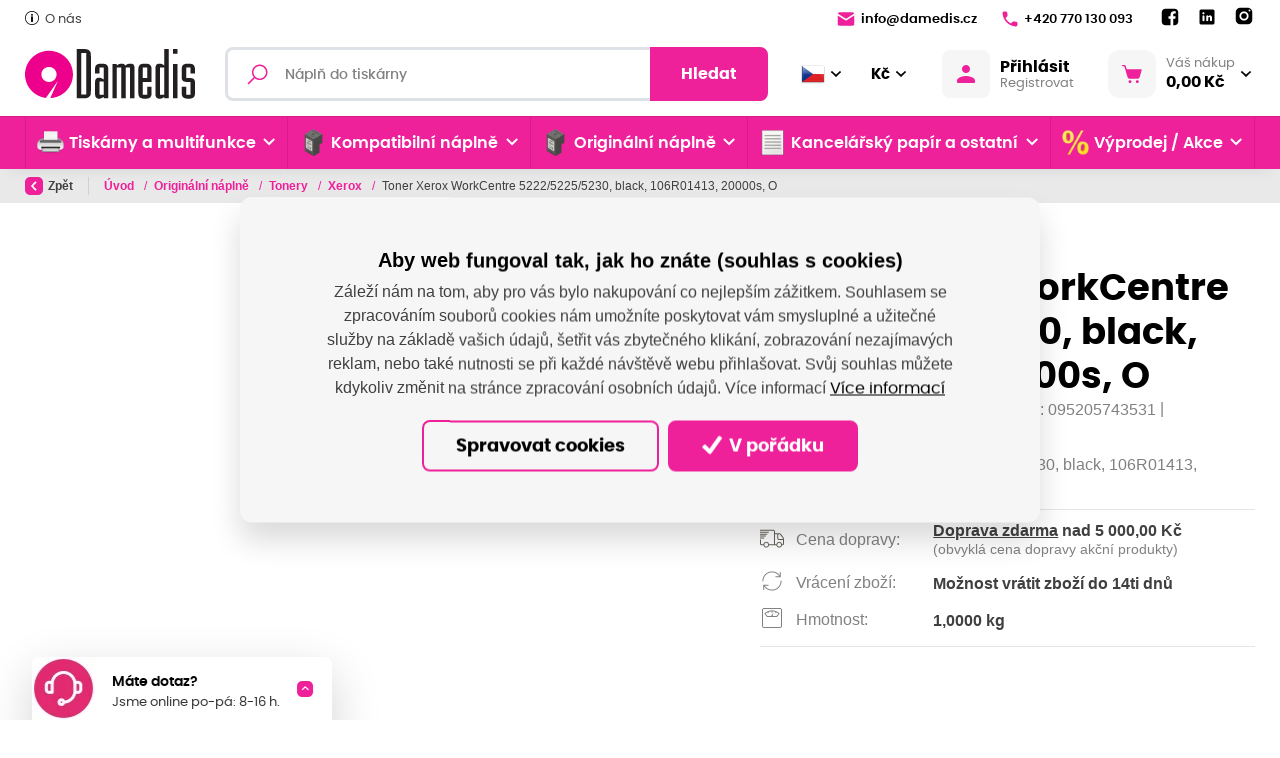

--- FILE ---
content_type: text/html; charset=utf-8
request_url: https://www.damedis.cz/toner-xerox-workcentre-5222-5225-5230-black-106r01413-20000s-o/
body_size: 254294
content:



<!DOCTYPE html>

<html lang="cs">
<head>
    <meta charset="utf-8">
    <!-- non responsive web -->
    

    <!-- responsive web -->
    <meta name="viewport" content="width=device-width, initial-scale=1">
    <meta name="google-site-verification" content="bMVX-qtcoRXQNBuAVkt04WgmSE3fnXjfzmwhHrshdcU" />

    
    <title>
Toner Xerox WorkCentre 5222/5225/5230, black, 106R01413, 20000s, O | DAMEDIS S.R.O.    </title>

    <link rel="icon" type="image/png" sizes="32x32" href="/Themes/Default/Images/favicon/favicon-32x32.png">
    <link rel="icon" type="image/png" sizes="16x16" href="/Themes/Default/Images/favicon/favicon-16x16.png">
    <link rel="manifest" href="/Themes/Default/Images/favicon/site.webmanifest">
    <meta name="msapplication-TileColor" content="#2b5797">
    <meta name="theme-color" content="#ffffff">
    <link rel="apple-touch-icon" sizes="57x57" href="/Themes/Default/Images/favicon/apple-icon-57x57.png">
    <link rel="apple-touch-icon" sizes="60x60" href="/Themes/Default/Images/favicon/apple-icon-60x60.png">
    <link rel="apple-touch-icon" sizes="72x72" href="/Themes/Default/Images/favicon/apple-icon-72x72.png">
    <link rel="apple-touch-icon" sizes="76x76" href="/Themes/Default/Images/favicon/apple-icon-76x76.png">
    <link rel="apple-touch-icon" sizes="114x114" href="/Themes/Default/Images/favicon/apple-icon-114x114.png">
    <link rel="apple-touch-icon" sizes="120x120" href="/Themes/Default/Images/favicon/apple-icon-120x120.png">
    <link rel="apple-touch-icon" sizes="144x144" href="/Themes/Default/Images/favicon/apple-icon-144x144.png">
    <link rel="apple-touch-icon" sizes="152x152" href="/Themes/Default/Images/favicon/apple-icon-152x152.png">
    <link rel="apple-touch-icon" sizes="180x180" href="/Themes/Default/Images/favicon/apple-icon-180x180.png">

    
    <link rel="preload" href="/Themes/Default/Fonts/poppins-regular-webfont.woff2" as="font" type="font/woff2" crossorigin>
    <link rel="preload" href="/Themes/Default/Fonts/poppins-medium-webfont.woff2" as="font" type="font/woff2" crossorigin>
    <link rel="preload" href="/Themes/Default/Fonts/poppins-semibold-webfont.woff2" as="font" type="font/woff2" crossorigin>
    <link rel="preload" href="/Themes/Default/Fonts/poppins-bold-webfont.woff2" as="font" type="font/woff2" crossorigin>
    <link rel="preload" href="/Themes/Default/Images/logos/logo-dmp.svg" as="image" type="image/svg">
    <link rel="preload" href="/Modules/Assets/Icons/Flags/cs.png" as="image" type="image">


        <meta name="robots" content="index,follow" />

        <link rel="canonical" href="/toner-xerox-workcentre-5222-5225-5230-black-106r01413-20000s-o/">


    
    <link href="/assets/styles/Eshop/frontend-layout-eshop-base.css?v=5250380216127387904" rel="stylesheet"/>


    
    <link href="/assets/styles/Eshop/frontend-layout-eshop.css?v=5250146031387387904" rel="stylesheet"/>


    
    <link href="/assets/styles/Eshop/product-detail.css?v=5249583802967387904" rel="stylesheet"/>




    
    
    

        <meta property="og:title" content="Toner Xerox WorkCentre 5222/5225/5230, black, 106R01413, 20000s, O" />
    <meta property="og:image" content="https://damedis.blob.core.windows.net/imagehandler/damedis.blob.core.windows.net/cms/Media/Pohoda/Images/rxrgqWUe/m_max__w_1440__o/bi-xerox-jpg-p.jpeg" />
    <meta property="og:type" content="product" />
    <meta property="og:url" content="https://www.damedis.cz/toner-xerox-workcentre-5222-5225-5230-black-106r01413-20000s-o/" />

            <meta property="og:description" content="Toner Xerox WorkCentre 5222/5225/5230, black, 106R01413, 20000s, O" />
        <meta property="og:image:width" content="1440" />


    


<script>
    window.dataLayer = window.dataLayer || [];
    function gtag() { dataLayer.push(arguments); }
</script>

    <script>
        gtag('consent', 'default', {
            'personalization_storage': 'denied',
            'analytics_storage': 'denied',
            'ad_storage': 'denied',
        });
    </script>
    
        <!-- Google Tag Manager -->
        <script>
        (function (w, d, s, l, i) {
            w[l] = w[l] || []; w[l].push({
                'gtm.start':
                    new Date().getTime(), event: 'gtm.js'
            }); var f = d.getElementsByTagName(s)[0],
                j = d.createElement(s), dl = l != 'dataLayer' ? '&l=' + l : ''; j.async = true; j.src =
                    'https://www.googletagmanager.com/gtm.js?id=' + i + dl; f.parentNode.insertBefore(j, f);
        })(window, document, 'script', 'dataLayer', 'GTM-W5BQ2BM');
        </script>
        <!-- End Google Tag Manager -->
    


    
    

</head>

<body class="">
        <!-- Google Tag Manager (noscript) -->
        <noscript>
            <iframe src="https://www.googletagmanager.com/ns.html?id=GTM-W5BQ2BM" height="0" width="0" style="display:none;visibility:hidden"></iframe>
        </noscript>
        <!-- End Google Tag Manager (noscript) -->
    

    


<div class="header-wrapper">

    <header class="header">
        <div class="header__article-menu-row">
            <div class="container">
                


<div class="row align-items-center">
    <div class="col-12 col-lg">
        

    <ul class="article-menu">
            <li class="article-menu__item ">
                    <a class="article-menu__link" href="/cs/o-nas"  >
                            <div class="article-menu__image-wrapper">
                                <picture><source data-srcset="https://damedis.blob.core.windows.net/imagehandler/damedis.blob.core.windows.net/cms/MenuItems/3/7NHnQB/m_max__w_14__h_14__f_webp__o/basic-element-15-30-566.webp 14w, https://damedis.blob.core.windows.net/imagehandler/damedis.blob.core.windows.net/cms/MenuItems/3/7NHnQB/m_max__w_14__h_14__f_webp__o/basic-element-15-30-566.webp 14w, https://damedis.blob.core.windows.net/imagehandler/damedis.blob.core.windows.net/cms/MenuItems/3/7NHnQB/m_max__w_14__h_14__f_webp__o/basic-element-15-30-566.webp 14w, https://damedis.blob.core.windows.net/imagehandler/damedis.blob.core.windows.net/cms/MenuItems/3/7NHnQB/m_max__w_14__h_14__f_webp__o/basic-element-15-30-566.webp 14w" sizes="14px" type="image/webp"></source><source data-srcset="https://damedis.blob.core.windows.net/imagehandler/damedis.blob.core.windows.net/cms/MenuItems/3/7NHnQB/m_max__w_14__h_14__o/basic-element-15-30-566.jpeg 14w, https://damedis.blob.core.windows.net/imagehandler/damedis.blob.core.windows.net/cms/MenuItems/3/7NHnQB/m_max__w_14__h_14__o/basic-element-15-30-566.jpeg 14w, https://damedis.blob.core.windows.net/imagehandler/damedis.blob.core.windows.net/cms/MenuItems/3/7NHnQB/m_max__w_14__h_14__o/basic-element-15-30-566.jpeg 14w, https://damedis.blob.core.windows.net/imagehandler/damedis.blob.core.windows.net/cms/MenuItems/3/7NHnQB/m_max__w_14__h_14__o/basic-element-15-30-566.jpeg 14w" sizes="14px"></source><img alt="O nás" class="article-menu__image lazy-loading-img" data-src="https://damedis.blob.core.windows.net/imagehandler/damedis.blob.core.windows.net/cms/MenuItems/3/7NHnQB/m_max__w_14__h_14__o/basic-element-15-30-566.jpeg" title="O nás"></img></picture>
                            </div>

                        O n&#225;s

                    </a>

            </li>
    </ul>

    </div>
    <div class="col-12 col-lg-auto">
        <ul class="article-menu article-menu--contact">
                <li class="article-menu__item">
                    <a class="article-menu__link" href="mailto:info@damedis.cz">
                        <svg class="icon" width="18" height="14" viewBox="0 0 18 14" fill="none" xmlns="http://www.w3.org/2000/svg">
                            <path d="M2.33317 0.333313C1.77817 0.333313 1.28881 0.605878 0.987142 1.02504C0.783809 1.30671 0.873639 1.70597 1.16781 1.8893L8.48551 6.44985C8.80051 6.64652 9.19916 6.64652 9.51416 6.44985L16.8009 1.85024C17.1068 1.65691 17.183 1.23672 16.9572 0.955058C16.653 0.576724 16.189 0.333313 15.6665 0.333313H2.33317ZM16.9295 3.73826C16.8598 3.73903 16.7891 3.75823 16.7228 3.80011L9.51416 8.34601C9.19916 8.54184 8.80051 8.54105 8.48551 8.34438L1.27523 3.85219C1.01023 3.68719 0.666504 3.87823 0.666504 4.19073V12C0.666504 12.9208 1.41234 13.6666 2.33317 13.6666H15.6665C16.5873 13.6666 17.3332 12.9208 17.3332 12V4.13702C17.3332 3.90202 17.1386 3.73596 16.9295 3.73826Z" />
                        </svg>

                        info@damedis.cz
                    </a>
                </li>

                <li class="article-menu__item">
                    <a class="article-menu__link" href="tel:+420770130093">
                        <svg class="icon" width="16" height="16" viewBox="0 0 16 16" fill="none" xmlns="http://www.w3.org/2000/svg">
                            <path d="M14.0167 10.7084L11.9167 10.4667C11.4084 10.4084 10.9084 10.5834 10.55 10.9417L9.00837 12.4834C7.82587 11.8834 6.75337 11.1009 5.8267 10.1734C4.8992 9.2467 4.1167 8.1742 3.5167 6.9917L5.05837 5.45003C5.4167 5.0917 5.5917 4.5917 5.53337 4.08336L5.2917 1.98336C5.1917 1.1417 4.48337 0.508362 3.63337 0.508362H2.1917C1.25003 0.508362 0.466701 1.2917 0.525034 2.23336C0.745867 5.79086 2.27837 8.99003 4.6442 11.3559C7.01003 13.7217 10.2092 15.2542 13.7667 15.475C14.7084 15.5334 15.4917 14.75 15.4917 13.8084V12.3667C15.4917 11.5167 14.8584 10.8084 14.0167 10.7084Z" />
                        </svg>

                        +420 770 130 093
                    </a>
                </li>
            <li class="article-menu__item">
                


    <div class="social-panel">
            <a class="social-panel__link trigger-tooltip" href="
https://www.facebook.com/damediscz" target='_blank' rel='noopener' data-toggle="tooltip" data-placement="top" title="Facebook">
                <svg class="icon" xmlns="http://www.w3.org/2000/svg" x="0px" y="0px"
                     width="22" height="22"
                     viewBox="0 0 24 24">
                    <path d="M17,3H7C4.791,3,3,4.791,3,7v10c0,2.209,1.791,4,4,4h5.621v-6.961h-2.343v-2.725h2.343V9.309 c0-2.324,1.421-3.591,3.495-3.591c0.699-0.002,1.397,0.034,2.092,0.105v2.43h-1.428c-1.13,0-1.35,0.534-1.35,1.322v1.735h2.7 l-0.351,2.725h-2.365V21H17c2.209,0,4-1.791,4-4V7C21,4.791,19.209,3,17,3z"></path>
                </svg>
            </a>

            <a class="social-panel__link trigger-tooltip" href="
https://www.linkedin.com/company/damedis-s-r-o-/" target='_blank' rel='noopener' data-toggle="tooltip" data-placement="top" title="LinkedIn">
                <svg class="icon" xmlns="http://www.w3.org/2000/svg" x="0px" y="0px"
                     width="20" height="20"
                     viewBox="0 0 24 24">
                    <path d="M19,3H5C3.895,3,3,3.895,3,5v14c0,1.105,0.895,2,2,2h14c1.105,0,2-0.895,2-2V5C21,3.895,20.105,3,19,3z M7.738,17L7.738,17 c-0.697,0-1.262-0.565-1.262-1.262v-4.477C6.477,10.565,7.042,10,7.738,10h0C8.435,10,9,10.565,9,11.262v4.477 C9,16.435,8.435,17,7.738,17z M7.694,8.717c-0.771,0-1.286-0.514-1.286-1.2s0.514-1.2,1.371-1.2c0.771,0,1.286,0.514,1.286,1.2 S8.551,8.717,7.694,8.717z M16.779,17L16.779,17c-0.674,0-1.221-0.547-1.221-1.221v-2.605c0-1.058-0.651-1.174-0.895-1.174 s-1.058,0.035-1.058,1.174v2.605c0,0.674-0.547,1.221-1.221,1.221h-0.081c-0.674,0-1.221-0.547-1.221-1.221v-4.517 c0-0.697,0.565-1.262,1.262-1.262h0c0.697,0,1.262,0.565,1.262,1.262c0,0,0.282-1.262,2.198-1.262C17.023,10,18,10.977,18,13.174 v2.605C18,16.453,17.453,17,16.779,17z"></path>
                </svg>
            </a>


            <a class="social-panel__link trigger-tooltip" href="
https://www.instagram.com/damedis.cz/?igshid=YmMyMTA2M2Y%3D" target='_blank' rel='noopener' data-toggle="tooltip" data-placement="top" title="Instagram">
                <svg class="icon" xmlns="http://www.w3.org/2000/svg" x="0px" y="0px"
                     width="22" height="24"
                     viewBox="0 0 24 24">
                    <path d="M 8 3 C 5.239 3 3 5.239 3 8 L 3 16 C 3 18.761 5.239 21 8 21 L 16 21 C 18.761 21 21 18.761 21 16 L 21 8 C 21 5.239 18.761 3 16 3 L 8 3 z M 18 5 C 18.552 5 19 5.448 19 6 C 19 6.552 18.552 7 18 7 C 17.448 7 17 6.552 17 6 C 17 5.448 17.448 5 18 5 z M 12 7 C 14.761 7 17 9.239 17 12 C 17 14.761 14.761 17 12 17 C 9.239 17 7 14.761 7 12 C 7 9.239 9.239 7 12 7 z M 12 9 A 3 3 0 0 0 9 12 A 3 3 0 0 0 12 15 A 3 3 0 0 0 15 12 A 3 3 0 0 0 12 9 z"></path>
                </svg>
            </a>
    </div>

            </li>
        </ul>
    </div>
</div>

            </div>
        </div>

        <div class="header__controls-row-wrapper">
            <div class="header__controls-row js-fixed-header">
                <div class="container">
                    <div class="row row--tiny-padding align-items-center">
                        <div class="col-auto col-md-auto mr-auto order-first col--p-right-sm-tablet">
                            <a href="/" class="header__logo-wrapper">
                                


<picture><source sizes="(min-width: 1280px) 230px, (min-width: 1020px) 200px, (min-width: 440px) 150px, 120px" srcset="https://damedis.blob.core.windows.net/cms/Blocks/5/gMNukU/logo.svg 120w, https://damedis.blob.core.windows.net/cms/Blocks/5/gMNukU/logo.svg 156w, https://damedis.blob.core.windows.net/cms/Blocks/5/gMNukU/logo.svg 192w, https://damedis.blob.core.windows.net/cms/Blocks/5/gMNukU/logo.svg 230w" type="image/webp"></source><source sizes="(min-width: 1280px) 230px, (min-width: 1020px) 200px, (min-width: 440px) 150px, 120px" srcset="https://damedis.blob.core.windows.net/cms/Blocks/5/gMNukU/logo.svg 120w, https://damedis.blob.core.windows.net/cms/Blocks/5/gMNukU/logo.svg 156w, https://damedis.blob.core.windows.net/cms/Blocks/5/gMNukU/logo.svg 192w, https://damedis.blob.core.windows.net/cms/Blocks/5/gMNukU/logo.svg 230w"></source><img alt="" class="header__logo" src="https://damedis.blob.core.windows.net/cms/Blocks/5/gMNukU/logo.svg" title=""></img></picture>



                                
                            </a>
                        </div>
                        <div class="col-auto col-lg col--p-right-sm-tablet col--p-left-sm-tablet">
                            
                            

                            <div class="navbar-expand-lg search-collapsible">
                                <button class="navbar-toggler collapsed" type="button" data-toggle="collapse" data-target="#navbarToggleSearch" aria-controls="navbarToggleExternalContent" aria-expanded="false" aria-label="Toggle navigation">
                                    <svg class="icon" width="184" height="189" viewBox="0 0 184 189" fill="none" xmlns="http://www.w3.org/2000/svg">
                                        <path d="M110.616 0C151.186 0 184 32.9328 184 73.6504C184 114.368 151.186 147.301 110.616 147.301C96.1312 147.301 82.7258 143.036 71.3607 135.793L18.346 189L-7.45058e-06 170.587L52.3402 118.193C42.9311 105.805 37.2317 90.4553 37.2317 73.6504C37.2317 32.9328 70.0454 0 110.616 0ZM110.616 17.3295C79.5389 17.3295 54.4985 42.4607 54.4985 73.6504C54.4985 104.84 79.5389 129.971 110.616 129.971C141.693 129.971 166.733 104.84 166.733 73.6504C166.733 42.4607 141.693 17.3295 110.616 17.3295Z" />
                                    </svg>
                                </button>

                                <div class="collapse navbar-collapse no-transition" id="navbarToggleSearch">
                                    <div class="search-wrapper">
<form action="/cs/Search" method="get">                                            <div class="input-group">
                                                <svg class="icon" width="20" height="21" viewBox="0 0 20 21" fill="none" xmlns="http://www.w3.org/2000/svg">
                                                    <path d="M12.2236 0.5C7.93742 0.5 4.44714 3.99028 4.44714 8.27643C4.44714 10.1385 5.10024 11.8457 6.19684 13.1853L0 19.3821L1.11786 20.5L7.3147 14.3032C8.65431 15.3998 10.3615 16.0529 12.2236 16.0529C16.5097 16.0529 20 12.5626 20 8.27643C20 3.99028 16.5097 0.5 12.2236 0.5ZM12.2236 2.05529C15.6683 2.05529 18.4447 4.83171 18.4447 8.27643C18.4447 11.7211 15.6683 14.4976 12.2236 14.4976C8.77886 14.4976 6.00243 11.7211 6.00243 8.27643C6.00243 4.83171 8.77886 2.05529 12.2236 2.05529Z" />
                                                </svg>
                                                <input type="text" class="form-control animated-placeholder" name="q" id="js-header-eshop-search-box" aria-label="Fulltextový vyhledávač" aria-describedby="Fulltextový vyhledávač">
                                                <div class="input-group-append">
                                                    <button class="btn btn-primary" type="submit" id="main-search" title="Hledat">Hledat</button>
                                                </div>
                                            </div>
</form>                                    </div>
                                </div>
                            </div>
                            
                        </div>

                        <div class="col-auto order-first order-lg-auto p-lg-0">
                            <div class="d-flex align-items-center">
                                <div class="language-switcher-wrapper">
                                    
                                    



<div class="dropdown dropdown--open-on-hover language-switcher trigger-tooltip" title="Vyberte jazyk" data-toggle="tooltip" data-placement="right">
    <button class="btn dropdown-toggle" type="button" id="dropdownMenuLang" data-toggle="dropdown" aria-haspopup="true" aria-expanded="true">
        <div class="active-lang">
            <img class="lazy-loading-img" data-src="/Modules/Assets/Icons/Flags/cs.png" width="24" height="24" alt="cs" title="cs" />
        </div>
    </button>
    <ul class="dropdown-menu" aria-labelledby="dropdownMenuLang">
            <li role="presentation">
                <a role="menuitem" tabindex="-1" href="/cs/Language/ChangeLanguage?language=en&returnUrl=%2ftoner-xerox-workcentre-5222-5225-5230-black-106r01413-20000s-o%2f&id=1225">
                    <img class="lazy-loading-img" data-src="/Modules/Assets/Icons/Flags/en.png" alt="en" title="en" />
                </a>
            </li>
            <li role="presentation">
                <a role="menuitem" tabindex="-1" href="/cs/Language/ChangeLanguage?language=de&returnUrl=%2ftoner-xerox-workcentre-5222-5225-5230-black-106r01413-20000s-o%2f&id=1225">
                    <img class="lazy-loading-img" data-src="/Modules/Assets/Icons/Flags/de.png" alt="de" title="de" />
                </a>
            </li>
            <li role="presentation">
                <a role="menuitem" tabindex="-1" href="/cs/Language/ChangeLanguage?language=sk&returnUrl=%2ftoner-xerox-workcentre-5222-5225-5230-black-106r01413-20000s-o%2f&id=1225">
                    <img class="lazy-loading-img" data-src="/Modules/Assets/Icons/Flags/sk.png" alt="sk" title="sk" />
                </a>
            </li>
    </ul>
</div>


                                </div>
                                <div class="currency-switcher-wrapper">
                                    
                                    


<div class="dropdown dropdown--open-on-hover currency-switcher trigger-tooltip" title="Vyberte měnu" data-toggle="tooltip" data-placement="right">
    <button class="btn dropdown-toggle" type="button" id="dropdownMenuCurrency" data-toggle="dropdown" aria-haspopup="true" aria-expanded="true">
        <div class="active-currency">
            Kč
        </div>
    </button>
    <ul class="dropdown-menu" aria-labelledby="dropdownMenuCurrency">
            <li role="presentation">
                <a role="menuitem" tabindex="-1" href="/cs/CurrencySwitcher/ChangeCurrency?currency=EUR&returnUrl=%2ftoner-xerox-workcentre-5222-5225-5230-black-106r01413-20000s-o%2f">
                    €
                </a>
            </li>
    </ul>
</div>
                                </div>
                            </div>
                        </div>

                        <div class="col-auto p-lg-0 d-none d-lg-block">
                            <div class="header-login-wrapper">
                                
    <a class="btn-login" href="#" data-toggle="modal" data-target=".js-login-register-modal">
        <div class="btn-login__icon">
            <svg class="icon" width="18" height="18" viewBox="0 0 18 18" fill="none" xmlns="http://www.w3.org/2000/svg">
                <path d="M9 0C7.93913 0 6.92172 0.421427 6.17157 1.17157C5.42143 1.92172 5 2.93913 5 4C5 5.06087 5.42143 6.07828 6.17157 6.82843C6.92172 7.57857 7.93913 8 9 8C10.0609 8 11.0783 7.57857 11.8284 6.82843C12.5786 6.07828 13 5.06087 13 4C13 2.93913 12.5786 1.92172 11.8284 1.17157C11.0783 0.421427 10.0609 0 9 0ZM9 11C5.996 11 0 12.508 0 15.5V17C0 17.552 0.448 18 1 18H17C17.552 18 18 17.552 18 17V15.5C18 12.508 12.004 11 9 11Z" />
            </svg>
        </div>
        <div class="btn-login__body">
            <div class="btn-login__title">
                Přihlásit
            </div>
            <div class="btn-login__subtitle">
                Registrovat
            </div>
        </div>
    </a>

                            </div>
                        </div>

                        <div class="col-auto pl-lg-0">
                            <div class="header-basket-wrapper" id="js-dropdown-basket">
                                


<div class="dropdown dropdown--align-right dropdown-disabled" id="js-full-basket">
    <a href="/cs/Basket" class="btn dropdown-toggle btn-basket" type="button" id="eshop-dropdown" data-hover="dropdown" aria-expanded="false">
        <div class="btn-basket__icon">
            <svg class="icon" width="22" height="20" viewBox="0 0 22 20" fill="none" xmlns="http://www.w3.org/2000/svg">
                <path d="M0.811394 0.000141041C0.705384 -0.0013582 0.600134 0.0182268 0.50176 0.0577578C0.403385 0.0972888 0.313848 0.155977 0.238352 0.230413C0.162857 0.304849 0.102908 0.393547 0.0619895 0.491352C0.0210714 0.589158 0 0.694121 0 0.800141C0 0.906161 0.0210714 1.01112 0.0619895 1.10893C0.102908 1.20674 0.162857 1.29543 0.238352 1.36987C0.313848 1.4443 0.403385 1.50299 0.50176 1.54252C0.600134 1.58206 0.705384 1.60164 0.811394 1.60014H2.31452C2.49524 1.60014 2.64604 1.71331 2.69733 1.88764L6.10671 13.4783C6.40593 14.4956 7.34692 15.2001 8.40827 15.2001H17.1895C18.2682 15.2001 19.2207 14.4711 19.5051 13.4314L21.5833 5.81108C21.6157 5.69237 21.6203 5.56778 21.5967 5.447C21.5732 5.32621 21.5221 5.2125 21.4474 5.11469C21.3727 5.01688 21.2765 4.93761 21.1662 4.88306C21.0559 4.8285 20.9345 4.80013 20.8114 4.80014H5.22233L4.23327 1.43608C4.23275 1.43608 4.23223 1.43608 4.23171 1.43608C3.98219 0.588008 3.1978 0.000141041 2.31452 0.000141041H0.811394ZM8.81139 16.8001C8.38705 16.8001 7.98008 16.9687 7.68002 17.2688C7.37996 17.5688 7.21139 17.9758 7.21139 18.4001C7.21139 18.8245 7.37996 19.2315 7.68002 19.5315C7.98008 19.8316 8.38705 20.0001 8.81139 20.0001C9.23574 20.0001 9.64271 19.8316 9.94276 19.5315C10.2428 19.2315 10.4114 18.8245 10.4114 18.4001C10.4114 17.9758 10.2428 17.5688 9.94276 17.2688C9.64271 16.9687 9.23574 16.8001 8.81139 16.8001ZM16.8114 16.8001C16.387 16.8001 15.9801 16.9687 15.68 17.2688C15.38 17.5688 15.2114 17.9758 15.2114 18.4001C15.2114 18.8245 15.38 19.2315 15.68 19.5315C15.9801 19.8316 16.387 20.0001 16.8114 20.0001C17.2357 20.0001 17.6427 19.8316 17.9428 19.5315C18.2428 19.2315 18.4114 18.8245 18.4114 18.4001C18.4114 17.9758 18.2428 17.5688 17.9428 17.2688C17.6427 16.9687 17.2357 16.8001 16.8114 16.8001Z" />
            </svg>
        </div>
        <div class="btn-basket__body">
            <div class="btn-basket__title">
                Váš nákup
            </div>
            <div class="btn-basket__price">
                0,00 Kč
            </div>
        </div>
    </a>
    <div class="dropdown-menu dropdown-basket hidden-xs" role="menu" aria-labelledby="eshop-dropdown">
        <div class="dropdown-basket__body">
        </div>

        <div class="dropdown-basket__footer">
            <a href="/cs/Basket" class="btn btn-primary btn-sm">Přejít k objednávce</a>
        </div>
    </div>
</div>
                            </div>
                        </div>

                        <div class="col-auto col-md-auto d-lg-none">
                            <button class="navbar-toggler navbar-toggler--open-menu collapsed js-navbar-toggler-main-menu" type="button" data-toggle="collapse" data-target="#navbarSupportedContent" aria-controls="navbarSupportedContent" aria-expanded="false" aria-label="Toggle navigation">
                                <svg class="icon icon--open" xmlns="http://www.w3.org/2000/svg" x="0px" y="0px"
                                     width="50" height="50"
                                     viewBox="0 0 50 50">
                                    <path d="M 0 7.5 L 0 12.5 L 50 12.5 L 50 7.5 Z M 0 22.5 L 0 27.5 L 50 27.5 L 50 22.5 Z M 0 37.5 L 0 42.5 L 50 42.5 L 50 37.5 Z"></path>
                                </svg>
                                <svg class="icon icon--close" xmlns="http://www.w3.org/2000/svg" x="0px" y="0px"
                                     width="50" height="50"
                                     viewBox="0 0 50 50">
                                    <path d="M 9.15625 6.3125 L 6.3125 9.15625 L 22.15625 25 L 6.21875 40.96875 L 9.03125 43.78125 L 25 27.84375 L 40.9375 43.78125 L 43.78125 40.9375 L 27.84375 25 L 43.6875 9.15625 L 40.84375 6.3125 L 25 22.15625 Z"></path>
                                </svg>
                            </button>
                        </div>
                    </div>
                </div>
            </div>
        </div>
        <div class="header__category-menu-row">
            <div class="container">
                <div class="row">
                    <div class="col-12">
                        <nav class="navbar navbar-expand-lg">
                            <div class="collapse navbar-collapse no-transition" id="navbarSupportedContent">
                                <div class="header__controls-row--mobile">
                                    <div class="language-switcher-wrapper--mobile">
                                        
                                        



<div class="dropdown dropdown--open-on-hover language-switcher trigger-tooltip" title="Vyberte jazyk" data-toggle="tooltip" data-placement="right">
    <button class="btn dropdown-toggle" type="button" id="dropdownMenuLang" data-toggle="dropdown" aria-haspopup="true" aria-expanded="true">
        <div class="active-lang">
            <img class="lazy-loading-img" data-src="/Modules/Assets/Icons/Flags/cs.png" width="24" height="24" alt="cs" title="cs" />
        </div>
    </button>
    <ul class="dropdown-menu" aria-labelledby="dropdownMenuLang">
            <li role="presentation">
                <a role="menuitem" tabindex="-1" href="/cs/Language/ChangeLanguage?language=en&returnUrl=%2ftoner-xerox-workcentre-5222-5225-5230-black-106r01413-20000s-o%2f&id=1225">
                    <img class="lazy-loading-img" data-src="/Modules/Assets/Icons/Flags/en.png" alt="en" title="en" />
                </a>
            </li>
            <li role="presentation">
                <a role="menuitem" tabindex="-1" href="/cs/Language/ChangeLanguage?language=de&returnUrl=%2ftoner-xerox-workcentre-5222-5225-5230-black-106r01413-20000s-o%2f&id=1225">
                    <img class="lazy-loading-img" data-src="/Modules/Assets/Icons/Flags/de.png" alt="de" title="de" />
                </a>
            </li>
            <li role="presentation">
                <a role="menuitem" tabindex="-1" href="/cs/Language/ChangeLanguage?language=sk&returnUrl=%2ftoner-xerox-workcentre-5222-5225-5230-black-106r01413-20000s-o%2f&id=1225">
                    <img class="lazy-loading-img" data-src="/Modules/Assets/Icons/Flags/sk.png" alt="sk" title="sk" />
                </a>
            </li>
    </ul>
</div>


                                    </div>

                                    <div class="currency-switcher-wrapper--mobile">
                                        
                                        


<div class="dropdown dropdown--open-on-hover currency-switcher trigger-tooltip" title="Vyberte měnu" data-toggle="tooltip" data-placement="right">
    <button class="btn dropdown-toggle" type="button" id="dropdownMenuCurrency" data-toggle="dropdown" aria-haspopup="true" aria-expanded="true">
        <div class="active-currency">
            Kč
        </div>
    </button>
    <ul class="dropdown-menu" aria-labelledby="dropdownMenuCurrency">
            <li role="presentation">
                <a role="menuitem" tabindex="-1" href="/cs/CurrencySwitcher/ChangeCurrency?currency=EUR&returnUrl=%2ftoner-xerox-workcentre-5222-5225-5230-black-106r01413-20000s-o%2f">
                    €
                </a>
            </li>
    </ul>
</div>
                                    </div>

                                    <div class="header-login-wrapper--mobile">
                                        
    <a class="btn-login" href="#" data-toggle="modal" data-target=".js-login-register-modal">
        <div class="btn-login__icon">
            <svg class="icon" width="18" height="18" viewBox="0 0 18 18" fill="none" xmlns="http://www.w3.org/2000/svg">
                <path d="M9 0C7.93913 0 6.92172 0.421427 6.17157 1.17157C5.42143 1.92172 5 2.93913 5 4C5 5.06087 5.42143 6.07828 6.17157 6.82843C6.92172 7.57857 7.93913 8 9 8C10.0609 8 11.0783 7.57857 11.8284 6.82843C12.5786 6.07828 13 5.06087 13 4C13 2.93913 12.5786 1.92172 11.8284 1.17157C11.0783 0.421427 10.0609 0 9 0ZM9 11C5.996 11 0 12.508 0 15.5V17C0 17.552 0.448 18 1 18H17C17.552 18 18 17.552 18 17V15.5C18 12.508 12.004 11 9 11Z" />
            </svg>
        </div>
        <div class="btn-login__body">
            <div class="btn-login__title">
                Přihlásit
            </div>
            <div class="btn-login__subtitle">
                Registrovat
            </div>
        </div>
    </a>

                                    </div>
                                </div>
                                <div class="header__category-menu">
                                    

    <ul class="navbar-nav justify-content-between">
            <li class="nav-item nav-item--wide-dropdown           dropdown js-dropdown--open-on-hover
">
                <a href="/cs/tiskarny-a-multifunkce-2" class="nav-link          dropdown-toggle
" 
                   id="nav-link-738"   role="button" aria-haspopup="true" aria-expanded="false"  >
                        <div class="nav-link__icon-wrapper">
                            <picture><source data-srcset="https://damedis.blob.core.windows.net/imagehandler/damedis.blob.core.windows.net/cms/ContentItems/738_tiskarny-a-multifunkce/raEh3v/m_max__w_35__h_35__f_webp__o/untitled-design-30.webp 35w, https://damedis.blob.core.windows.net/imagehandler/damedis.blob.core.windows.net/cms/ContentItems/738_tiskarny-a-multifunkce/raEh3v/m_max__w_35__h_35__f_webp__o/untitled-design-30.webp 35w" sizes="35px" type="image/webp"></source><source data-srcset="https://damedis.blob.core.windows.net/imagehandler/damedis.blob.core.windows.net/cms/ContentItems/738_tiskarny-a-multifunkce/raEh3v/m_max__w_35__h_35__o/untitled-design-30.jpeg 35w, https://damedis.blob.core.windows.net/imagehandler/damedis.blob.core.windows.net/cms/ContentItems/738_tiskarny-a-multifunkce/raEh3v/m_max__w_35__h_35__o/untitled-design-30.jpeg 35w" sizes="35px"></source><img alt="Tiskárny a multifunkce" class="nav-link__icon lazy-loading-img" data-src="https://damedis.blob.core.windows.net/imagehandler/damedis.blob.core.windows.net/cms/ContentItems/738_tiskarny-a-multifunkce/raEh3v/m_max__w_35__h_35__o/untitled-design-30.jpeg" title="Tiskárny a multifunkce"></img></picture>
                        </div>
                    Tisk&#225;rny a multifunkce

                    <div class="nav-link__arrow-down"></div>
                </a>

                    <div class="dropdown-menu dropdown-menu--wide" aria-labelledby="nav-link-738">
                        <div class="row">
                            <div class="col-12 col-lg">
                                <div class="form-row">
                                    <div class="col-12">
                                        <a class="btn btn-link btn-link--arrow category-link" href="/cs/tiskarny-a-multifunkce-2">Vše z kategorie</a>
                                    </div>

                                        <div class="col-12 col-md-6 col-lg-3">
                                            <div class="subcategory">
                                                <a class="subcategory__header" href="/cs/multifunkce">
                                                    <div class="subcategory__image-wrapper">
                                                        <div class="subcategory__image">
                                                            <picture><source data-srcset="https://damedis.blob.core.windows.net/imagehandler/damedis.blob.core.windows.net/cms/ContentItems/739_multifunkce/HtT0N6/m_max__w_40__h_30__f_webp__o/1.webp 40w, https://damedis.blob.core.windows.net/imagehandler/damedis.blob.core.windows.net/cms/ContentItems/739_multifunkce/HtT0N6/m_max__w_50__h_38__f_webp__o/1.webp 50w" sizes="(min-width: 1020px) 50px, 40px" type="image/webp"></source><source data-srcset="https://damedis.blob.core.windows.net/imagehandler/damedis.blob.core.windows.net/cms/ContentItems/739_multifunkce/HtT0N6/m_max__w_40__h_30__o/1.jpeg 40w, https://damedis.blob.core.windows.net/imagehandler/damedis.blob.core.windows.net/cms/ContentItems/739_multifunkce/HtT0N6/m_max__w_50__h_38__o/1.jpeg 50w" sizes="(min-width: 1020px) 50px, 40px"></source><img alt="" class=" lazy-loading-img" data-src="https://damedis.blob.core.windows.net/imagehandler/damedis.blob.core.windows.net/cms/ContentItems/739_multifunkce/HtT0N6/m_max__w_50__h_38__o/1.jpeg" title=""></img></picture>
                                                        </div>
                                                    </div>
                                                    <div class="subcategory__title">
                                                        Multifunkce
                                                    </div>
                                                </a>

                                                    <div class="subcategory__menu" aria-labelledby="nav-link-739">
                                                        

                                                            <a class="subcategory__item" href="/cs/inkoustove-2">Inkoustov&#233;</a>
                                                            <a class="subcategory__item" href="/cs/tankove">Tankov&#233;</a>
                                                            <a class="subcategory__item" href="/cs/laserove-led">Laserov&#233; - LED</a>

                                                    </div>
                                            </div>
                                        </div>
                                        <div class="col-12 col-md-6 col-lg-3">
                                            <div class="subcategory">
                                                <a class="subcategory__header" href="/cs/tiskarny-3">
                                                    <div class="subcategory__image-wrapper">
                                                        <div class="subcategory__image">
                                                            <picture><source data-srcset="https://damedis.blob.core.windows.net/imagehandler/damedis.blob.core.windows.net/cms/ContentItems/752_tiskarny/SOoqfl/m_max__w_40__h_30__f_webp__o/2.webp 40w, https://damedis.blob.core.windows.net/imagehandler/damedis.blob.core.windows.net/cms/ContentItems/752_tiskarny/SOoqfl/m_max__w_50__h_38__f_webp__o/2.webp 50w" sizes="(min-width: 1020px) 50px, 40px" type="image/webp"></source><source data-srcset="https://damedis.blob.core.windows.net/imagehandler/damedis.blob.core.windows.net/cms/ContentItems/752_tiskarny/SOoqfl/m_max__w_40__h_30__o/2.jpeg 40w, https://damedis.blob.core.windows.net/imagehandler/damedis.blob.core.windows.net/cms/ContentItems/752_tiskarny/SOoqfl/m_max__w_50__h_38__o/2.jpeg 50w" sizes="(min-width: 1020px) 50px, 40px"></source><img alt="" class=" lazy-loading-img" data-src="https://damedis.blob.core.windows.net/imagehandler/damedis.blob.core.windows.net/cms/ContentItems/752_tiskarny/SOoqfl/m_max__w_50__h_38__o/2.jpeg" title=""></img></picture>
                                                        </div>
                                                    </div>
                                                    <div class="subcategory__title">
                                                        Tisk&#225;rny
                                                    </div>
                                                </a>

                                                    <div class="subcategory__menu" aria-labelledby="nav-link-752">
                                                        

                                                            <a class="subcategory__item" href="/cs/inkoustove-3">Inkoustov&#233;</a>
                                                            <a class="subcategory__item" href="/cs/jehlickove-2">Jehličkov&#233;</a>
                                                            <a class="subcategory__item" href="/cs/tankove-2">Tankov&#233;</a>
                                                            <a class="subcategory__item" href="/cs/termotiskarny-2">Termotisk&#225;rny</a>
                                                            <a class="subcategory__item" href="/cs/laserove-led-2">Laserov&#233; - LED</a>

                                                    </div>
                                            </div>
                                        </div>
                                        <div class="col-12 col-md-6 col-lg-3">
                                            <div class="subcategory">
                                                <a class="subcategory__header" href="/cs/faxy-3">
                                                    <div class="subcategory__image-wrapper">
                                                        <div class="subcategory__image">
                                                            <picture><source data-srcset="https://damedis.blob.core.windows.net/imagehandler/damedis.blob.core.windows.net/cms/ContentItems/14007_faxy/IOuUIz/m_max__w_40__h_30__f_webp__o/6.webp 40w, https://damedis.blob.core.windows.net/imagehandler/damedis.blob.core.windows.net/cms/ContentItems/14007_faxy/IOuUIz/m_max__w_50__h_38__f_webp__o/6.webp 50w" sizes="(min-width: 1020px) 50px, 40px" type="image/webp"></source><source data-srcset="https://damedis.blob.core.windows.net/imagehandler/damedis.blob.core.windows.net/cms/ContentItems/14007_faxy/IOuUIz/m_max__w_40__h_30__o/6.jpeg 40w, https://damedis.blob.core.windows.net/imagehandler/damedis.blob.core.windows.net/cms/ContentItems/14007_faxy/IOuUIz/m_max__w_50__h_38__o/6.jpeg 50w" sizes="(min-width: 1020px) 50px, 40px"></source><img alt="" class=" lazy-loading-img" data-src="https://damedis.blob.core.windows.net/imagehandler/damedis.blob.core.windows.net/cms/ContentItems/14007_faxy/IOuUIz/m_max__w_50__h_38__o/6.jpeg" title=""></img></picture>
                                                        </div>
                                                    </div>
                                                    <div class="subcategory__title">
                                                        Faxy
                                                    </div>
                                                </a>

                                            </div>
                                        </div>
                                        <div class="col-12 col-md-6 col-lg-3">
                                            <div class="subcategory">
                                                <a class="subcategory__header" href="/cs/skenery-3">
                                                    <div class="subcategory__image-wrapper">
                                                        <div class="subcategory__image">
                                                            <picture><source data-srcset="https://damedis.blob.core.windows.net/imagehandler/damedis.blob.core.windows.net/cms/ContentItems/14009_skenery/4uhsgA/m_max__w_40__h_30__f_webp__o/scaner-foto.webp 40w, https://damedis.blob.core.windows.net/imagehandler/damedis.blob.core.windows.net/cms/ContentItems/14009_skenery/4uhsgA/m_max__w_50__h_38__f_webp__o/scaner-foto.webp 50w" sizes="(min-width: 1020px) 50px, 40px" type="image/webp"></source><source data-srcset="https://damedis.blob.core.windows.net/imagehandler/damedis.blob.core.windows.net/cms/ContentItems/14009_skenery/4uhsgA/m_max__w_40__h_30__o/scaner-foto.jpeg 40w, https://damedis.blob.core.windows.net/imagehandler/damedis.blob.core.windows.net/cms/ContentItems/14009_skenery/4uhsgA/m_max__w_50__h_38__o/scaner-foto.jpeg 50w" sizes="(min-width: 1020px) 50px, 40px"></source><img alt="" class=" lazy-loading-img" data-src="https://damedis.blob.core.windows.net/imagehandler/damedis.blob.core.windows.net/cms/ContentItems/14009_skenery/4uhsgA/m_max__w_50__h_38__o/scaner-foto.jpeg" title=""></img></picture>
                                                        </div>
                                                    </div>
                                                    <div class="subcategory__title">
                                                        Skenery
                                                    </div>
                                                </a>

                                            </div>
                                        </div>
                                        <div class="col-12 col-md-6 col-lg-3">
                                            <div class="subcategory">
                                                <a class="subcategory__header" href="/cs/tiskarny-pokladni">
                                                    <div class="subcategory__image-wrapper">
                                                        <div class="subcategory__image">
                                                            <picture><source data-srcset="https://damedis.blob.core.windows.net/imagehandler/damedis.blob.core.windows.net/cms/ContentItems/14010_tiskarny-pokladni/qg8BJZ/m_max__w_40__h_30__f_webp__o/untitled-design-15.webp 40w, https://damedis.blob.core.windows.net/imagehandler/damedis.blob.core.windows.net/cms/ContentItems/14010_tiskarny-pokladni/qg8BJZ/m_max__w_50__h_38__f_webp__o/untitled-design-15.webp 50w" sizes="(min-width: 1020px) 50px, 40px" type="image/webp"></source><source data-srcset="https://damedis.blob.core.windows.net/imagehandler/damedis.blob.core.windows.net/cms/ContentItems/14010_tiskarny-pokladni/qg8BJZ/m_max__w_40__h_30__o/untitled-design-15.jpeg 40w, https://damedis.blob.core.windows.net/imagehandler/damedis.blob.core.windows.net/cms/ContentItems/14010_tiskarny-pokladni/qg8BJZ/m_max__w_50__h_38__o/untitled-design-15.jpeg 50w" sizes="(min-width: 1020px) 50px, 40px"></source><img alt="" class=" lazy-loading-img" data-src="https://damedis.blob.core.windows.net/imagehandler/damedis.blob.core.windows.net/cms/ContentItems/14010_tiskarny-pokladni/qg8BJZ/m_max__w_50__h_38__o/untitled-design-15.jpeg" title=""></img></picture>
                                                        </div>
                                                    </div>
                                                    <div class="subcategory__title">
                                                        Tisk&#225;rny pokladn&#237;
                                                    </div>
                                                </a>

                                            </div>
                                        </div>
                                        <div class="col-12 col-md-6 col-lg-3">
                                            <div class="subcategory">
                                                <a class="subcategory__header" href="/cs/tiskarny-stitku-2">
                                                    <div class="subcategory__image-wrapper">
                                                        <div class="subcategory__image">
                                                            <picture><source data-srcset="https://damedis.blob.core.windows.net/imagehandler/damedis.blob.core.windows.net/cms/ContentItems/14011_tiskarny-stitku/euRa1f/m_max__w_40__h_30__f_webp__o/12-1.webp 40w, https://damedis.blob.core.windows.net/imagehandler/damedis.blob.core.windows.net/cms/ContentItems/14011_tiskarny-stitku/euRa1f/m_max__w_50__h_38__f_webp__o/12-1.webp 50w" sizes="(min-width: 1020px) 50px, 40px" type="image/webp"></source><source data-srcset="https://damedis.blob.core.windows.net/imagehandler/damedis.blob.core.windows.net/cms/ContentItems/14011_tiskarny-stitku/euRa1f/m_max__w_40__h_30__o/12-1.jpeg 40w, https://damedis.blob.core.windows.net/imagehandler/damedis.blob.core.windows.net/cms/ContentItems/14011_tiskarny-stitku/euRa1f/m_max__w_50__h_38__o/12-1.jpeg 50w" sizes="(min-width: 1020px) 50px, 40px"></source><img alt="" class=" lazy-loading-img" data-src="https://damedis.blob.core.windows.net/imagehandler/damedis.blob.core.windows.net/cms/ContentItems/14011_tiskarny-stitku/euRa1f/m_max__w_50__h_38__o/12-1.jpeg" title=""></img></picture>
                                                        </div>
                                                    </div>
                                                    <div class="subcategory__title">
                                                        Tisk&#225;rny št&#237;tků
                                                    </div>
                                                </a>

                                            </div>
                                        </div>
                                        <div class="col-12 col-md-6 col-lg-3">
                                            <div class="subcategory">
                                                <a class="subcategory__header" href="/cs/velkoformatove-2">
                                                    <div class="subcategory__image-wrapper">
                                                        <div class="subcategory__image">
                                                            <picture><source data-srcset="https://damedis.blob.core.windows.net/imagehandler/damedis.blob.core.windows.net/cms/ContentItems/14012_velkoformatove/y2XkCZ/m_max__w_40__h_30__f_webp__o/14.webp 40w, https://damedis.blob.core.windows.net/imagehandler/damedis.blob.core.windows.net/cms/ContentItems/14012_velkoformatove/y2XkCZ/m_max__w_50__h_38__f_webp__o/14.webp 50w" sizes="(min-width: 1020px) 50px, 40px" type="image/webp"></source><source data-srcset="https://damedis.blob.core.windows.net/imagehandler/damedis.blob.core.windows.net/cms/ContentItems/14012_velkoformatove/y2XkCZ/m_max__w_40__h_30__o/14.jpeg 40w, https://damedis.blob.core.windows.net/imagehandler/damedis.blob.core.windows.net/cms/ContentItems/14012_velkoformatove/y2XkCZ/m_max__w_50__h_38__o/14.jpeg 50w" sizes="(min-width: 1020px) 50px, 40px"></source><img alt="" class=" lazy-loading-img" data-src="https://damedis.blob.core.windows.net/imagehandler/damedis.blob.core.windows.net/cms/ContentItems/14012_velkoformatove/y2XkCZ/m_max__w_50__h_38__o/14.jpeg" title=""></img></picture>
                                                        </div>
                                                    </div>
                                                    <div class="subcategory__title">
                                                        Velkoform&#225;tov&#233;
                                                    </div>
                                                </a>

                                            </div>
                                        </div>
                                        <div class="col-12 col-md-6 col-lg-3">
                                            <div class="subcategory">
                                                <a class="subcategory__header" href="/cs/prislusenstvi-5">
                                                    <div class="subcategory__image-wrapper">
                                                        <div class="subcategory__image">
                                                            <picture><source data-srcset="https://damedis.blob.core.windows.net/imagehandler/damedis.blob.core.windows.net/cms/ContentItems/14008_prislusenstvi-multifunkce-a-tiskarny/zU4LYt/m_max__w_40__h_30__f_webp__o/prislusenstvi-adapter.webp 40w, https://damedis.blob.core.windows.net/imagehandler/damedis.blob.core.windows.net/cms/ContentItems/14008_prislusenstvi-multifunkce-a-tiskarny/zU4LYt/m_max__w_50__h_38__f_webp__o/prislusenstvi-adapter.webp 50w" sizes="(min-width: 1020px) 50px, 40px" type="image/webp"></source><source data-srcset="https://damedis.blob.core.windows.net/imagehandler/damedis.blob.core.windows.net/cms/ContentItems/14008_prislusenstvi-multifunkce-a-tiskarny/zU4LYt/m_max__w_40__h_30__o/prislusenstvi-adapter.jpeg 40w, https://damedis.blob.core.windows.net/imagehandler/damedis.blob.core.windows.net/cms/ContentItems/14008_prislusenstvi-multifunkce-a-tiskarny/zU4LYt/m_max__w_50__h_38__o/prislusenstvi-adapter.jpeg 50w" sizes="(min-width: 1020px) 50px, 40px"></source><img alt="" class=" lazy-loading-img" data-src="https://damedis.blob.core.windows.net/imagehandler/damedis.blob.core.windows.net/cms/ContentItems/14008_prislusenstvi-multifunkce-a-tiskarny/zU4LYt/m_max__w_50__h_38__o/prislusenstvi-adapter.jpeg" title=""></img></picture>
                                                        </div>
                                                    </div>
                                                    <div class="subcategory__title">
                                                        Př&#237;slušenstv&#237;
                                                    </div>
                                                </a>

                                            </div>
                                        </div>
                                </div>
                            </div>
                        </div>
                    </div>
            </li>
            <li class="nav-item nav-item--wide-dropdown           dropdown js-dropdown--open-on-hover
">
                <a href="/cs/kompatibilni-naplne" class="nav-link          dropdown-toggle
" 
                   id="nav-link-14013"   role="button" aria-haspopup="true" aria-expanded="false"  >
                        <div class="nav-link__icon-wrapper">
                            <picture><source data-srcset="https://damedis.blob.core.windows.net/imagehandler/damedis.blob.core.windows.net/cms/ContentItems/14013_kompatibilni-naplne/iiQKPu/m_max__w_35__h_35__f_webp__o/cartridge-ikona-ilu.webp 35w, https://damedis.blob.core.windows.net/imagehandler/damedis.blob.core.windows.net/cms/ContentItems/14013_kompatibilni-naplne/iiQKPu/m_max__w_35__h_35__f_webp__o/cartridge-ikona-ilu.webp 35w" sizes="35px" type="image/webp"></source><source data-srcset="https://damedis.blob.core.windows.net/imagehandler/damedis.blob.core.windows.net/cms/ContentItems/14013_kompatibilni-naplne/iiQKPu/m_max__w_35__h_35__o/cartridge-ikona-ilu.jpeg 35w, https://damedis.blob.core.windows.net/imagehandler/damedis.blob.core.windows.net/cms/ContentItems/14013_kompatibilni-naplne/iiQKPu/m_max__w_35__h_35__o/cartridge-ikona-ilu.jpeg 35w" sizes="35px"></source><img alt="Kompatibilní náplně" class="nav-link__icon lazy-loading-img" data-src="https://damedis.blob.core.windows.net/imagehandler/damedis.blob.core.windows.net/cms/ContentItems/14013_kompatibilni-naplne/iiQKPu/m_max__w_35__h_35__o/cartridge-ikona-ilu.jpeg" title="Kompatibilní náplně"></img></picture>
                        </div>
                    Kompatibiln&#237; n&#225;plně

                    <div class="nav-link__arrow-down"></div>
                </a>

                    <div class="dropdown-menu dropdown-menu--wide" aria-labelledby="nav-link-14013">
                        <div class="row">
                            <div class="col-12 col-lg">
                                <div class="form-row">
                                    <div class="col-12">
                                        <a class="btn btn-link btn-link--arrow category-link" href="/cs/kompatibilni-naplne">Vše z kategorie</a>
                                    </div>

                                        <div class="col-12 col-md-6 col-lg-3">
                                            <div class="subcategory">
                                                <a class="subcategory__header" href="/cs/tonery-3">
                                                    <div class="subcategory__image-wrapper">
                                                        <div class="subcategory__image">
                                                            <picture><source data-srcset="https://damedis.blob.core.windows.net/imagehandler/damedis.blob.core.windows.net/cms/ContentItems/14029_tonery/gjYufb/m_max__w_40__h_30__f_webp__o/1-1.webp 40w, https://damedis.blob.core.windows.net/imagehandler/damedis.blob.core.windows.net/cms/ContentItems/14029_tonery/gjYufb/m_max__w_50__h_38__f_webp__o/1-1.webp 50w" sizes="(min-width: 1020px) 50px, 40px" type="image/webp"></source><source data-srcset="https://damedis.blob.core.windows.net/imagehandler/damedis.blob.core.windows.net/cms/ContentItems/14029_tonery/gjYufb/m_max__w_40__h_30__o/1-1.jpeg 40w, https://damedis.blob.core.windows.net/imagehandler/damedis.blob.core.windows.net/cms/ContentItems/14029_tonery/gjYufb/m_max__w_50__h_38__o/1-1.jpeg 50w" sizes="(min-width: 1020px) 50px, 40px"></source><img alt="" class=" lazy-loading-img" data-src="https://damedis.blob.core.windows.net/imagehandler/damedis.blob.core.windows.net/cms/ContentItems/14029_tonery/gjYufb/m_max__w_50__h_38__o/1-1.jpeg" title=""></img></picture>
                                                        </div>
                                                    </div>
                                                    <div class="subcategory__title">
                                                        Tonery
                                                    </div>
                                                </a>

                                                    <div class="subcategory__menu" aria-labelledby="nav-link-14029">
                                                        

                                                            <a class="subcategory__item" href="/cs/brother-11">Brother</a>
                                                            <a class="subcategory__item" href="/cs/canon-8">Canon</a>
                                                            <a class="subcategory__item" href="/cs/dell-7">Dell</a>
                                                            <a class="subcategory__item" href="/cs/epson-8">Epson</a>
                                                            <a class="subcategory__item" href="/cs/hewlett-packard-6">Hewlett Packard</a>

                                                            <a class="subcategory__item subcategory__item--more" href="/cs/tonery-3">+ 13 dalších</a>
                                                    </div>
                                            </div>
                                        </div>
                                        <div class="col-12 col-md-6 col-lg-3">
                                            <div class="subcategory">
                                                <a class="subcategory__header" href="/cs/inkousty-5">
                                                    <div class="subcategory__image-wrapper">
                                                        <div class="subcategory__image">
                                                            <picture><source data-srcset="https://damedis.blob.core.windows.net/imagehandler/damedis.blob.core.windows.net/cms/ContentItems/14014_inkousty/DEaRo5/m_max__w_40__h_30__f_webp__o/2-1.webp 40w, https://damedis.blob.core.windows.net/imagehandler/damedis.blob.core.windows.net/cms/ContentItems/14014_inkousty/DEaRo5/m_max__w_50__h_38__f_webp__o/2-1.webp 50w" sizes="(min-width: 1020px) 50px, 40px" type="image/webp"></source><source data-srcset="https://damedis.blob.core.windows.net/imagehandler/damedis.blob.core.windows.net/cms/ContentItems/14014_inkousty/DEaRo5/m_max__w_40__h_30__o/2-1.jpeg 40w, https://damedis.blob.core.windows.net/imagehandler/damedis.blob.core.windows.net/cms/ContentItems/14014_inkousty/DEaRo5/m_max__w_50__h_38__o/2-1.jpeg 50w" sizes="(min-width: 1020px) 50px, 40px"></source><img alt="" class=" lazy-loading-img" data-src="https://damedis.blob.core.windows.net/imagehandler/damedis.blob.core.windows.net/cms/ContentItems/14014_inkousty/DEaRo5/m_max__w_50__h_38__o/2-1.jpeg" title=""></img></picture>
                                                        </div>
                                                    </div>
                                                    <div class="subcategory__title">
                                                        Inkousty
                                                    </div>
                                                </a>

                                                    <div class="subcategory__menu" aria-labelledby="nav-link-14014">
                                                        

                                                            <a class="subcategory__item" href="/cs/brother-9">Brother</a>
                                                            <a class="subcategory__item" href="/cs/canon-7">Canon</a>
                                                            <a class="subcategory__item" href="/cs/epson-7">Epson</a>
                                                            <a class="subcategory__item" href="/cs/hewlett-packard-5">Hewlett Packard</a>
                                                            <a class="subcategory__item" href="/cs/lexmark-7">Lexmark</a>

                                                            <a class="subcategory__item subcategory__item--more" href="/cs/inkousty-5">+ 5 dalších</a>
                                                    </div>
                                            </div>
                                        </div>
                                        <div class="col-12 col-md-6 col-lg-3">
                                            <div class="subcategory">
                                                <a class="subcategory__header" href="/cs/stitky-a-pasky-3">
                                                    <div class="subcategory__image-wrapper">
                                                        <div class="subcategory__image">
                                                            <picture><source data-srcset="https://damedis.blob.core.windows.net/imagehandler/damedis.blob.core.windows.net/cms/ContentItems/14025_stitky-a-pasky/qgr4Sa/m_max__w_40__h_30__f_webp__o/paska.webp 40w, https://damedis.blob.core.windows.net/imagehandler/damedis.blob.core.windows.net/cms/ContentItems/14025_stitky-a-pasky/qgr4Sa/m_max__w_50__h_38__f_webp__o/paska.webp 50w" sizes="(min-width: 1020px) 50px, 40px" type="image/webp"></source><source data-srcset="https://damedis.blob.core.windows.net/imagehandler/damedis.blob.core.windows.net/cms/ContentItems/14025_stitky-a-pasky/qgr4Sa/m_max__w_40__h_30__o/paska.jpeg 40w, https://damedis.blob.core.windows.net/imagehandler/damedis.blob.core.windows.net/cms/ContentItems/14025_stitky-a-pasky/qgr4Sa/m_max__w_50__h_38__o/paska.jpeg 50w" sizes="(min-width: 1020px) 50px, 40px"></source><img alt="" class=" lazy-loading-img" data-src="https://damedis.blob.core.windows.net/imagehandler/damedis.blob.core.windows.net/cms/ContentItems/14025_stitky-a-pasky/qgr4Sa/m_max__w_50__h_38__o/paska.jpeg" title=""></img></picture>
                                                        </div>
                                                    </div>
                                                    <div class="subcategory__title">
                                                        Št&#237;tky a p&#225;sky
                                                    </div>
                                                </a>

                                                    <div class="subcategory__menu" aria-labelledby="nav-link-14025">
                                                        

                                                            <a class="subcategory__item" href="/cs/brother-10">Brother</a>
                                                            <a class="subcategory__item" href="/cs/casio-4">Casio</a>
                                                            <a class="subcategory__item" href="/cs/dymo-5">Dymo</a>

                                                    </div>
                                            </div>
                                        </div>
                                </div>
                            </div>
                        </div>
                    </div>
            </li>
            <li class="nav-item nav-item--wide-dropdown           dropdown js-dropdown--open-on-hover
">
                <a href="/cs/originalni-naplne" class="nav-link          dropdown-toggle
" 
                   id="nav-link-14047"   role="button" aria-haspopup="true" aria-expanded="false"  >
                        <div class="nav-link__icon-wrapper">
                            <picture><source data-srcset="https://damedis.blob.core.windows.net/imagehandler/damedis.blob.core.windows.net/cms/ContentItems/14047_originalni-naplne/PehDZi/m_max__w_35__h_35__f_webp__o/cartridge-ikona-ilu.webp 35w, https://damedis.blob.core.windows.net/imagehandler/damedis.blob.core.windows.net/cms/ContentItems/14047_originalni-naplne/PehDZi/m_max__w_35__h_35__f_webp__o/cartridge-ikona-ilu.webp 35w" sizes="35px" type="image/webp"></source><source data-srcset="https://damedis.blob.core.windows.net/imagehandler/damedis.blob.core.windows.net/cms/ContentItems/14047_originalni-naplne/PehDZi/m_max__w_35__h_35__o/cartridge-ikona-ilu.jpeg 35w, https://damedis.blob.core.windows.net/imagehandler/damedis.blob.core.windows.net/cms/ContentItems/14047_originalni-naplne/PehDZi/m_max__w_35__h_35__o/cartridge-ikona-ilu.jpeg 35w" sizes="35px"></source><img alt="Originální náplně" class="nav-link__icon lazy-loading-img" data-src="https://damedis.blob.core.windows.net/imagehandler/damedis.blob.core.windows.net/cms/ContentItems/14047_originalni-naplne/PehDZi/m_max__w_35__h_35__o/cartridge-ikona-ilu.jpeg" title="Originální náplně"></img></picture>
                        </div>
                    Origin&#225;ln&#237; n&#225;plně

                    <div class="nav-link__arrow-down"></div>
                </a>

                    <div class="dropdown-menu dropdown-menu--wide" aria-labelledby="nav-link-14047">
                        <div class="row">
                            <div class="col-12 col-lg">
                                <div class="form-row">
                                    <div class="col-12">
                                        <a class="btn btn-link btn-link--arrow category-link" href="/cs/originalni-naplne">Vše z kategorie</a>
                                    </div>

                                        <div class="col-12 col-md-6 col-lg-3">
                                            <div class="subcategory">
                                                <a class="subcategory__header" href="/cs/tonery-4">
                                                    <div class="subcategory__image-wrapper">
                                                        <div class="subcategory__image">
                                                            <picture><source data-srcset="https://damedis.blob.core.windows.net/imagehandler/damedis.blob.core.windows.net/cms/ContentItems/14071_tonery/uH52Kn/m_max__w_40__h_30__f_webp__o/1-1.webp 40w, https://damedis.blob.core.windows.net/imagehandler/damedis.blob.core.windows.net/cms/ContentItems/14071_tonery/uH52Kn/m_max__w_50__h_38__f_webp__o/1-1.webp 50w" sizes="(min-width: 1020px) 50px, 40px" type="image/webp"></source><source data-srcset="https://damedis.blob.core.windows.net/imagehandler/damedis.blob.core.windows.net/cms/ContentItems/14071_tonery/uH52Kn/m_max__w_40__h_30__o/1-1.jpeg 40w, https://damedis.blob.core.windows.net/imagehandler/damedis.blob.core.windows.net/cms/ContentItems/14071_tonery/uH52Kn/m_max__w_50__h_38__o/1-1.jpeg 50w" sizes="(min-width: 1020px) 50px, 40px"></source><img alt="" class=" lazy-loading-img" data-src="https://damedis.blob.core.windows.net/imagehandler/damedis.blob.core.windows.net/cms/ContentItems/14071_tonery/uH52Kn/m_max__w_50__h_38__o/1-1.jpeg" title=""></img></picture>
                                                        </div>
                                                    </div>
                                                    <div class="subcategory__title">
                                                        Tonery
                                                    </div>
                                                </a>

                                                    <div class="subcategory__menu" aria-labelledby="nav-link-14071">
                                                        

                                                            <a class="subcategory__item" href="/cs/brother-14">Brother</a>
                                                            <a class="subcategory__item" href="/cs/canon-10">Canon</a>
                                                            <a class="subcategory__item" href="/cs/dell-9">Dell</a>
                                                            <a class="subcategory__item" href="/cs/develop-2">Develop</a>
                                                            <a class="subcategory__item" href="/cs/epson-10">Epson</a>

                                                            <a class="subcategory__item subcategory__item--more" href="/cs/tonery-4">+ 20 dalších</a>
                                                    </div>
                                            </div>
                                        </div>
                                        <div class="col-12 col-md-6 col-lg-3">
                                            <div class="subcategory">
                                                <a class="subcategory__header" href="/cs/inkousty-6">
                                                    <div class="subcategory__image-wrapper">
                                                        <div class="subcategory__image">
                                                            <picture><source data-srcset="https://damedis.blob.core.windows.net/imagehandler/damedis.blob.core.windows.net/cms/ContentItems/14048_inkousty/eSPfrN/m_max__w_40__h_30__f_webp__o/2-1.webp 40w, https://damedis.blob.core.windows.net/imagehandler/damedis.blob.core.windows.net/cms/ContentItems/14048_inkousty/eSPfrN/m_max__w_50__h_38__f_webp__o/2-1.webp 50w" sizes="(min-width: 1020px) 50px, 40px" type="image/webp"></source><source data-srcset="https://damedis.blob.core.windows.net/imagehandler/damedis.blob.core.windows.net/cms/ContentItems/14048_inkousty/eSPfrN/m_max__w_40__h_30__o/2-1.jpeg 40w, https://damedis.blob.core.windows.net/imagehandler/damedis.blob.core.windows.net/cms/ContentItems/14048_inkousty/eSPfrN/m_max__w_50__h_38__o/2-1.jpeg 50w" sizes="(min-width: 1020px) 50px, 40px"></source><img alt="" class=" lazy-loading-img" data-src="https://damedis.blob.core.windows.net/imagehandler/damedis.blob.core.windows.net/cms/ContentItems/14048_inkousty/eSPfrN/m_max__w_50__h_38__o/2-1.jpeg" title=""></img></picture>
                                                        </div>
                                                    </div>
                                                    <div class="subcategory__title">
                                                        Inkousty
                                                    </div>
                                                </a>

                                                    <div class="subcategory__menu" aria-labelledby="nav-link-14048">
                                                        

                                                            <a class="subcategory__item" href="/cs/brother-12">Brother</a>
                                                            <a class="subcategory__item" href="/cs/canon-9">Canon</a>
                                                            <a class="subcategory__item" href="/cs/dell-8">Dell</a>
                                                            <a class="subcategory__item" href="/cs/epson-9">Epson</a>
                                                            <a class="subcategory__item" href="/cs/hp-4">HP</a>

                                                            <a class="subcategory__item subcategory__item--more" href="/cs/inkousty-6">+ 15 dalších</a>
                                                    </div>
                                            </div>
                                        </div>
                                        <div class="col-12 col-md-6 col-lg-3">
                                            <div class="subcategory">
                                                <a class="subcategory__header" href="/cs/stitky-a-pasky-4">
                                                    <div class="subcategory__image-wrapper">
                                                        <div class="subcategory__image">
                                                            <picture><source data-srcset="https://damedis.blob.core.windows.net/imagehandler/damedis.blob.core.windows.net/cms/ContentItems/14068_stitky-a-pasky/V8zl3O/m_max__w_40__h_30__f_webp__o/paska.webp 40w, https://damedis.blob.core.windows.net/imagehandler/damedis.blob.core.windows.net/cms/ContentItems/14068_stitky-a-pasky/V8zl3O/m_max__w_50__h_38__f_webp__o/paska.webp 50w" sizes="(min-width: 1020px) 50px, 40px" type="image/webp"></source><source data-srcset="https://damedis.blob.core.windows.net/imagehandler/damedis.blob.core.windows.net/cms/ContentItems/14068_stitky-a-pasky/V8zl3O/m_max__w_40__h_30__o/paska.jpeg 40w, https://damedis.blob.core.windows.net/imagehandler/damedis.blob.core.windows.net/cms/ContentItems/14068_stitky-a-pasky/V8zl3O/m_max__w_50__h_38__o/paska.jpeg 50w" sizes="(min-width: 1020px) 50px, 40px"></source><img alt="" class=" lazy-loading-img" data-src="https://damedis.blob.core.windows.net/imagehandler/damedis.blob.core.windows.net/cms/ContentItems/14068_stitky-a-pasky/V8zl3O/m_max__w_50__h_38__o/paska.jpeg" title=""></img></picture>
                                                        </div>
                                                    </div>
                                                    <div class="subcategory__title">
                                                        Št&#237;tky a p&#225;sky
                                                    </div>
                                                </a>

                                                    <div class="subcategory__menu" aria-labelledby="nav-link-14068">
                                                        

                                                            <a class="subcategory__item" href="/cs/brother-13">Brother</a>
                                                            <a class="subcategory__item" href="/cs/dymo-6">Dymo</a>

                                                    </div>
                                            </div>
                                        </div>
                                </div>
                            </div>
                        </div>
                    </div>
            </li>
            <li class="nav-item nav-item--wide-dropdown           dropdown js-dropdown--open-on-hover
">
                <a href="/cs/kancelarsky-papir-a-ostatni" class="nav-link          dropdown-toggle
" 
                   id="nav-link-846"   role="button" aria-haspopup="true" aria-expanded="false"  >
                        <div class="nav-link__icon-wrapper">
                            <picture><source data-srcset="https://damedis.blob.core.windows.net/imagehandler/damedis.blob.core.windows.net/cms/ContentItems/846_kancelarsky-papir-a-ostatni/hIY7Xv/m_max__w_35__h_35__f_webp__o/1-1.webp 35w, https://damedis.blob.core.windows.net/imagehandler/damedis.blob.core.windows.net/cms/ContentItems/846_kancelarsky-papir-a-ostatni/hIY7Xv/m_max__w_35__h_35__f_webp__o/1-1.webp 35w" sizes="35px" type="image/webp"></source><source data-srcset="https://damedis.blob.core.windows.net/imagehandler/damedis.blob.core.windows.net/cms/ContentItems/846_kancelarsky-papir-a-ostatni/hIY7Xv/m_max__w_35__h_35__o/1-1.jpeg 35w, https://damedis.blob.core.windows.net/imagehandler/damedis.blob.core.windows.net/cms/ContentItems/846_kancelarsky-papir-a-ostatni/hIY7Xv/m_max__w_35__h_35__o/1-1.jpeg 35w" sizes="35px"></source><img alt="Kancelářský papír a ostatní" class="nav-link__icon lazy-loading-img" data-src="https://damedis.blob.core.windows.net/imagehandler/damedis.blob.core.windows.net/cms/ContentItems/846_kancelarsky-papir-a-ostatni/hIY7Xv/m_max__w_35__h_35__o/1-1.jpeg" title="Kancelářský papír a ostatní"></img></picture>
                        </div>
                    Kancel&#225;řsk&#253; pap&#237;r a ostatn&#237;

                    <div class="nav-link__arrow-down"></div>
                </a>

                    <div class="dropdown-menu dropdown-menu--wide" aria-labelledby="nav-link-846">
                        <div class="row">
                            <div class="col-12 col-lg">
                                <div class="form-row">
                                    <div class="col-12">
                                        <a class="btn btn-link btn-link--arrow category-link" href="/cs/kancelarsky-papir-a-ostatni">Vše z kategorie</a>
                                    </div>

                                        <div class="col-12 col-md-6 col-lg-3">
                                            <div class="subcategory">
                                                <a class="subcategory__header" href="/cs/kancelarsky-papir-2">
                                                    <div class="subcategory__image-wrapper">
                                                        <div class="subcategory__image">
                                                            <picture><source data-srcset="https://damedis.blob.core.windows.net/imagehandler/damedis.blob.core.windows.net/cms/ContentItems/847_kancelarsky-papir/oMem4O/m_max__w_40__h_30__f_webp__o/papir.webp 40w, https://damedis.blob.core.windows.net/imagehandler/damedis.blob.core.windows.net/cms/ContentItems/847_kancelarsky-papir/oMem4O/m_max__w_50__h_38__f_webp__o/papir.webp 50w" sizes="(min-width: 1020px) 50px, 40px" type="image/webp"></source><source data-srcset="https://damedis.blob.core.windows.net/imagehandler/damedis.blob.core.windows.net/cms/ContentItems/847_kancelarsky-papir/oMem4O/m_max__w_40__h_30__o/papir.jpeg 40w, https://damedis.blob.core.windows.net/imagehandler/damedis.blob.core.windows.net/cms/ContentItems/847_kancelarsky-papir/oMem4O/m_max__w_50__h_38__o/papir.jpeg 50w" sizes="(min-width: 1020px) 50px, 40px"></source><img alt="" class=" lazy-loading-img" data-src="https://damedis.blob.core.windows.net/imagehandler/damedis.blob.core.windows.net/cms/ContentItems/847_kancelarsky-papir/oMem4O/m_max__w_50__h_38__o/papir.jpeg" title=""></img></picture>
                                                        </div>
                                                    </div>
                                                    <div class="subcategory__title">
                                                        Kancel&#225;řsk&#253; pap&#237;r
                                                    </div>
                                                </a>

                                            </div>
                                        </div>
                                        <div class="col-12 col-md-6 col-lg-3">
                                            <div class="subcategory">
                                                <a class="subcategory__header" href="/cs/ostatni-9">
                                                    <div class="subcategory__image-wrapper">
                                                        <div class="subcategory__image">
                                                            <picture><source data-srcset="https://damedis.blob.core.windows.net/imagehandler/damedis.blob.core.windows.net/cms/ContentItems/848_ostatni/w1gerd/m_max__w_40__h_30__f_webp__o/plcle03-p-1.webp 40w, https://damedis.blob.core.windows.net/imagehandler/damedis.blob.core.windows.net/cms/ContentItems/848_ostatni/w1gerd/m_max__w_50__h_38__f_webp__o/plcle03-p-1.webp 50w" sizes="(min-width: 1020px) 50px, 40px" type="image/webp"></source><source data-srcset="https://damedis.blob.core.windows.net/imagehandler/damedis.blob.core.windows.net/cms/ContentItems/848_ostatni/w1gerd/m_max__w_40__h_30__o/plcle03-p-1.jpeg 40w, https://damedis.blob.core.windows.net/imagehandler/damedis.blob.core.windows.net/cms/ContentItems/848_ostatni/w1gerd/m_max__w_50__h_38__o/plcle03-p-1.jpeg 50w" sizes="(min-width: 1020px) 50px, 40px"></source><img alt="" class=" lazy-loading-img" data-src="https://damedis.blob.core.windows.net/imagehandler/damedis.blob.core.windows.net/cms/ContentItems/848_ostatni/w1gerd/m_max__w_50__h_38__o/plcle03-p-1.jpeg" title=""></img></picture>
                                                        </div>
                                                    </div>
                                                    <div class="subcategory__title">
                                                        Ostatn&#237;
                                                    </div>
                                                </a>

                                            </div>
                                        </div>
                                </div>
                            </div>
                        </div>
                    </div>
            </li>
            <li class="nav-item nav-item--wide-dropdown           dropdown js-dropdown--open-on-hover
">
                <a href="/cs/vyprodej-akce" class="nav-link          dropdown-toggle
" 
                   id="nav-link-840"   role="button" aria-haspopup="true" aria-expanded="false"  >
                        <div class="nav-link__icon-wrapper">
                            <picture><source data-srcset="https://damedis.blob.core.windows.net/imagehandler/damedis.blob.core.windows.net/cms/ContentItems/840_vyprodej-akce/Yc9UgN/m_max__w_35__h_35__f_webp__o/untitled-design-42.webp 35w, https://damedis.blob.core.windows.net/imagehandler/damedis.blob.core.windows.net/cms/ContentItems/840_vyprodej-akce/Yc9UgN/m_max__w_35__h_35__f_webp__o/untitled-design-42.webp 35w" sizes="35px" type="image/webp"></source><source data-srcset="https://damedis.blob.core.windows.net/imagehandler/damedis.blob.core.windows.net/cms/ContentItems/840_vyprodej-akce/Yc9UgN/m_max__w_35__h_35__o/untitled-design-42.jpeg 35w, https://damedis.blob.core.windows.net/imagehandler/damedis.blob.core.windows.net/cms/ContentItems/840_vyprodej-akce/Yc9UgN/m_max__w_35__h_35__o/untitled-design-42.jpeg 35w" sizes="35px"></source><img alt="Výprodej / Akce" class="nav-link__icon lazy-loading-img" data-src="https://damedis.blob.core.windows.net/imagehandler/damedis.blob.core.windows.net/cms/ContentItems/840_vyprodej-akce/Yc9UgN/m_max__w_35__h_35__o/untitled-design-42.jpeg" title="Výprodej / Akce"></img></picture>
                        </div>
                    V&#253;prodej / Akce

                    <div class="nav-link__arrow-down"></div>
                </a>

                    <div class="dropdown-menu dropdown-menu--wide" aria-labelledby="nav-link-840">
                        <div class="row">
                            <div class="col-12 col-lg">
                                <div class="form-row">
                                    <div class="col-12">
                                        <a class="btn btn-link btn-link--arrow category-link" href="/cs/vyprodej-akce">Vše z kategorie</a>
                                    </div>

                                        <div class="col-12 col-md-6 col-lg-3">
                                            <div class="subcategory">
                                                <a class="subcategory__header" href="/cs/bazar">
                                                    <div class="subcategory__image-wrapper">
                                                        <div class="subcategory__image">
                                                            <picture><source data-srcset="https://damedis.blob.core.windows.net/imagehandler/damedis.blob.core.windows.net/cms/ContentItems/841_bazar/4cI2Lq/m_max__w_40__h_30__f_webp__o/bazar.webp 40w, https://damedis.blob.core.windows.net/imagehandler/damedis.blob.core.windows.net/cms/ContentItems/841_bazar/4cI2Lq/m_max__w_50__h_38__f_webp__o/bazar.webp 50w" sizes="(min-width: 1020px) 50px, 40px" type="image/webp"></source><source data-srcset="https://damedis.blob.core.windows.net/imagehandler/damedis.blob.core.windows.net/cms/ContentItems/841_bazar/4cI2Lq/m_max__w_40__h_30__o/bazar.jpeg 40w, https://damedis.blob.core.windows.net/imagehandler/damedis.blob.core.windows.net/cms/ContentItems/841_bazar/4cI2Lq/m_max__w_50__h_38__o/bazar.jpeg 50w" sizes="(min-width: 1020px) 50px, 40px"></source><img alt="" class=" lazy-loading-img" data-src="https://damedis.blob.core.windows.net/imagehandler/damedis.blob.core.windows.net/cms/ContentItems/841_bazar/4cI2Lq/m_max__w_50__h_38__o/bazar.jpeg" title=""></img></picture>
                                                        </div>
                                                    </div>
                                                    <div class="subcategory__title">
                                                        Bazar
                                                    </div>
                                                </a>

                                            </div>
                                        </div>
                                        <div class="col-12 col-md-6 col-lg-3">
                                            <div class="subcategory">
                                                <a class="subcategory__header" href="/cs/kancelarske-potreby-2">
                                                    <div class="subcategory__image-wrapper">
                                                        <div class="subcategory__image">
                                                            <picture><source data-srcset="https://damedis.blob.core.windows.net/imagehandler/damedis.blob.core.windows.net/cms/ContentItems/842_kancelarske-potreby/RJ9eHe/m_max__w_40__h_30__f_webp__o/kancelarske-potreby2.webp 40w, https://damedis.blob.core.windows.net/imagehandler/damedis.blob.core.windows.net/cms/ContentItems/842_kancelarske-potreby/RJ9eHe/m_max__w_50__h_38__f_webp__o/kancelarske-potreby2.webp 50w" sizes="(min-width: 1020px) 50px, 40px" type="image/webp"></source><source data-srcset="https://damedis.blob.core.windows.net/imagehandler/damedis.blob.core.windows.net/cms/ContentItems/842_kancelarske-potreby/RJ9eHe/m_max__w_40__h_30__o/kancelarske-potreby2.jpeg 40w, https://damedis.blob.core.windows.net/imagehandler/damedis.blob.core.windows.net/cms/ContentItems/842_kancelarske-potreby/RJ9eHe/m_max__w_50__h_38__o/kancelarske-potreby2.jpeg 50w" sizes="(min-width: 1020px) 50px, 40px"></source><img alt="" class=" lazy-loading-img" data-src="https://damedis.blob.core.windows.net/imagehandler/damedis.blob.core.windows.net/cms/ContentItems/842_kancelarske-potreby/RJ9eHe/m_max__w_50__h_38__o/kancelarske-potreby2.jpeg" title=""></img></picture>
                                                        </div>
                                                    </div>
                                                    <div class="subcategory__title">
                                                        Kancel&#225;řsk&#233; potřeby
                                                    </div>
                                                </a>

                                            </div>
                                        </div>
                                        <div class="col-12 col-md-6 col-lg-3">
                                            <div class="subcategory">
                                                <a class="subcategory__header" href="/cs/tiskarny-4">
                                                    <div class="subcategory__image-wrapper">
                                                        <div class="subcategory__image">
                                                            <picture><source data-srcset="https://damedis.blob.core.windows.net/imagehandler/damedis.blob.core.windows.net/cms/ContentItems/845_tiskarny/XZTg1q/m_max__w_40__h_30__f_webp__o/2.webp 40w, https://damedis.blob.core.windows.net/imagehandler/damedis.blob.core.windows.net/cms/ContentItems/845_tiskarny/XZTg1q/m_max__w_50__h_38__f_webp__o/2.webp 50w" sizes="(min-width: 1020px) 50px, 40px" type="image/webp"></source><source data-srcset="https://damedis.blob.core.windows.net/imagehandler/damedis.blob.core.windows.net/cms/ContentItems/845_tiskarny/XZTg1q/m_max__w_40__h_30__o/2.jpeg 40w, https://damedis.blob.core.windows.net/imagehandler/damedis.blob.core.windows.net/cms/ContentItems/845_tiskarny/XZTg1q/m_max__w_50__h_38__o/2.jpeg 50w" sizes="(min-width: 1020px) 50px, 40px"></source><img alt="" class=" lazy-loading-img" data-src="https://damedis.blob.core.windows.net/imagehandler/damedis.blob.core.windows.net/cms/ContentItems/845_tiskarny/XZTg1q/m_max__w_50__h_38__o/2.jpeg" title=""></img></picture>
                                                        </div>
                                                    </div>
                                                    <div class="subcategory__title">
                                                        Tisk&#225;rny
                                                    </div>
                                                </a>

                                            </div>
                                        </div>
                                        <div class="col-12 col-md-6 col-lg-3">
                                            <div class="subcategory">
                                                <a class="subcategory__header" href="/cs/naplne-do-tiskaren-3">
                                                    <div class="subcategory__image-wrapper">
                                                        <div class="subcategory__image">
                                                            <picture><source data-srcset="https://damedis.blob.core.windows.net/imagehandler/damedis.blob.core.windows.net/cms/ContentItems/843_naplne-do-tiskaren/TN4Q7Q/m_max__w_40__h_30__f_webp__o/1-1.webp 40w, https://damedis.blob.core.windows.net/imagehandler/damedis.blob.core.windows.net/cms/ContentItems/843_naplne-do-tiskaren/TN4Q7Q/m_max__w_50__h_38__f_webp__o/1-1.webp 50w" sizes="(min-width: 1020px) 50px, 40px" type="image/webp"></source><source data-srcset="https://damedis.blob.core.windows.net/imagehandler/damedis.blob.core.windows.net/cms/ContentItems/843_naplne-do-tiskaren/TN4Q7Q/m_max__w_40__h_30__o/1-1.jpeg 40w, https://damedis.blob.core.windows.net/imagehandler/damedis.blob.core.windows.net/cms/ContentItems/843_naplne-do-tiskaren/TN4Q7Q/m_max__w_50__h_38__o/1-1.jpeg 50w" sizes="(min-width: 1020px) 50px, 40px"></source><img alt="" class=" lazy-loading-img" data-src="https://damedis.blob.core.windows.net/imagehandler/damedis.blob.core.windows.net/cms/ContentItems/843_naplne-do-tiskaren/TN4Q7Q/m_max__w_50__h_38__o/1-1.jpeg" title=""></img></picture>
                                                        </div>
                                                    </div>
                                                    <div class="subcategory__title">
                                                        N&#225;plně do tisk&#225;ren
                                                    </div>
                                                </a>

                                            </div>
                                        </div>
                                        <div class="col-12 col-md-6 col-lg-3">
                                            <div class="subcategory">
                                                <a class="subcategory__header" href="/cs/ostatni-8">
                                                    <div class="subcategory__image-wrapper">
                                                        <div class="subcategory__image">
                                                            <picture><source data-srcset="https://damedis.blob.core.windows.net/imagehandler/damedis.blob.core.windows.net/cms/ContentItems/844_ostatni/KGaaX0/m_max__w_40__h_30__f_webp__o/plcle03-p.webp 40w, https://damedis.blob.core.windows.net/imagehandler/damedis.blob.core.windows.net/cms/ContentItems/844_ostatni/KGaaX0/m_max__w_50__h_38__f_webp__o/plcle03-p.webp 50w" sizes="(min-width: 1020px) 50px, 40px" type="image/webp"></source><source data-srcset="https://damedis.blob.core.windows.net/imagehandler/damedis.blob.core.windows.net/cms/ContentItems/844_ostatni/KGaaX0/m_max__w_40__h_30__o/plcle03-p.jpeg 40w, https://damedis.blob.core.windows.net/imagehandler/damedis.blob.core.windows.net/cms/ContentItems/844_ostatni/KGaaX0/m_max__w_50__h_38__o/plcle03-p.jpeg 50w" sizes="(min-width: 1020px) 50px, 40px"></source><img alt="" class=" lazy-loading-img" data-src="https://damedis.blob.core.windows.net/imagehandler/damedis.blob.core.windows.net/cms/ContentItems/844_ostatni/KGaaX0/m_max__w_50__h_38__o/plcle03-p.jpeg" title=""></img></picture>
                                                        </div>
                                                    </div>
                                                    <div class="subcategory__title">
                                                        Ostatn&#237;
                                                    </div>
                                                </a>

                                            </div>
                                        </div>
                                </div>
                            </div>
                        </div>
                    </div>
            </li>

    </ul>

                                </div>
                                <div class="header__article-menu--mobile">
                                    


<div class="row align-items-center">
    <div class="col-12 col-lg">
        

    <ul class="article-menu">
            <li class="article-menu__item ">
                    <a class="article-menu__link" href="/cs/o-nas"  >
                            <div class="article-menu__image-wrapper">
                                <picture><source data-srcset="https://damedis.blob.core.windows.net/imagehandler/damedis.blob.core.windows.net/cms/MenuItems/3/7NHnQB/m_max__w_14__h_14__f_webp__o/basic-element-15-30-566.webp 14w, https://damedis.blob.core.windows.net/imagehandler/damedis.blob.core.windows.net/cms/MenuItems/3/7NHnQB/m_max__w_14__h_14__f_webp__o/basic-element-15-30-566.webp 14w, https://damedis.blob.core.windows.net/imagehandler/damedis.blob.core.windows.net/cms/MenuItems/3/7NHnQB/m_max__w_14__h_14__f_webp__o/basic-element-15-30-566.webp 14w, https://damedis.blob.core.windows.net/imagehandler/damedis.blob.core.windows.net/cms/MenuItems/3/7NHnQB/m_max__w_14__h_14__f_webp__o/basic-element-15-30-566.webp 14w" sizes="14px" type="image/webp"></source><source data-srcset="https://damedis.blob.core.windows.net/imagehandler/damedis.blob.core.windows.net/cms/MenuItems/3/7NHnQB/m_max__w_14__h_14__o/basic-element-15-30-566.jpeg 14w, https://damedis.blob.core.windows.net/imagehandler/damedis.blob.core.windows.net/cms/MenuItems/3/7NHnQB/m_max__w_14__h_14__o/basic-element-15-30-566.jpeg 14w, https://damedis.blob.core.windows.net/imagehandler/damedis.blob.core.windows.net/cms/MenuItems/3/7NHnQB/m_max__w_14__h_14__o/basic-element-15-30-566.jpeg 14w, https://damedis.blob.core.windows.net/imagehandler/damedis.blob.core.windows.net/cms/MenuItems/3/7NHnQB/m_max__w_14__h_14__o/basic-element-15-30-566.jpeg 14w" sizes="14px"></source><img alt="O nás" class="article-menu__image lazy-loading-img" data-src="https://damedis.blob.core.windows.net/imagehandler/damedis.blob.core.windows.net/cms/MenuItems/3/7NHnQB/m_max__w_14__h_14__o/basic-element-15-30-566.jpeg" title="O nás"></img></picture>
                            </div>

                        O n&#225;s

                    </a>

            </li>
    </ul>

    </div>
    <div class="col-12 col-lg-auto">
        <ul class="article-menu article-menu--contact">
                <li class="article-menu__item">
                    <a class="article-menu__link" href="mailto:info@damedis.cz">
                        <svg class="icon" width="18" height="14" viewBox="0 0 18 14" fill="none" xmlns="http://www.w3.org/2000/svg">
                            <path d="M2.33317 0.333313C1.77817 0.333313 1.28881 0.605878 0.987142 1.02504C0.783809 1.30671 0.873639 1.70597 1.16781 1.8893L8.48551 6.44985C8.80051 6.64652 9.19916 6.64652 9.51416 6.44985L16.8009 1.85024C17.1068 1.65691 17.183 1.23672 16.9572 0.955058C16.653 0.576724 16.189 0.333313 15.6665 0.333313H2.33317ZM16.9295 3.73826C16.8598 3.73903 16.7891 3.75823 16.7228 3.80011L9.51416 8.34601C9.19916 8.54184 8.80051 8.54105 8.48551 8.34438L1.27523 3.85219C1.01023 3.68719 0.666504 3.87823 0.666504 4.19073V12C0.666504 12.9208 1.41234 13.6666 2.33317 13.6666H15.6665C16.5873 13.6666 17.3332 12.9208 17.3332 12V4.13702C17.3332 3.90202 17.1386 3.73596 16.9295 3.73826Z" />
                        </svg>

                        info@damedis.cz
                    </a>
                </li>

                <li class="article-menu__item">
                    <a class="article-menu__link" href="tel:+420770130093">
                        <svg class="icon" width="16" height="16" viewBox="0 0 16 16" fill="none" xmlns="http://www.w3.org/2000/svg">
                            <path d="M14.0167 10.7084L11.9167 10.4667C11.4084 10.4084 10.9084 10.5834 10.55 10.9417L9.00837 12.4834C7.82587 11.8834 6.75337 11.1009 5.8267 10.1734C4.8992 9.2467 4.1167 8.1742 3.5167 6.9917L5.05837 5.45003C5.4167 5.0917 5.5917 4.5917 5.53337 4.08336L5.2917 1.98336C5.1917 1.1417 4.48337 0.508362 3.63337 0.508362H2.1917C1.25003 0.508362 0.466701 1.2917 0.525034 2.23336C0.745867 5.79086 2.27837 8.99003 4.6442 11.3559C7.01003 13.7217 10.2092 15.2542 13.7667 15.475C14.7084 15.5334 15.4917 14.75 15.4917 13.8084V12.3667C15.4917 11.5167 14.8584 10.8084 14.0167 10.7084Z" />
                        </svg>

                        +420 770 130 093
                    </a>
                </li>
            <li class="article-menu__item">
                


    <div class="social-panel">
            <a class="social-panel__link trigger-tooltip" href="
https://www.facebook.com/damediscz" target='_blank' rel='noopener' data-toggle="tooltip" data-placement="top" title="Facebook">
                <svg class="icon" xmlns="http://www.w3.org/2000/svg" x="0px" y="0px"
                     width="22" height="22"
                     viewBox="0 0 24 24">
                    <path d="M17,3H7C4.791,3,3,4.791,3,7v10c0,2.209,1.791,4,4,4h5.621v-6.961h-2.343v-2.725h2.343V9.309 c0-2.324,1.421-3.591,3.495-3.591c0.699-0.002,1.397,0.034,2.092,0.105v2.43h-1.428c-1.13,0-1.35,0.534-1.35,1.322v1.735h2.7 l-0.351,2.725h-2.365V21H17c2.209,0,4-1.791,4-4V7C21,4.791,19.209,3,17,3z"></path>
                </svg>
            </a>

            <a class="social-panel__link trigger-tooltip" href="
https://www.linkedin.com/company/damedis-s-r-o-/" target='_blank' rel='noopener' data-toggle="tooltip" data-placement="top" title="LinkedIn">
                <svg class="icon" xmlns="http://www.w3.org/2000/svg" x="0px" y="0px"
                     width="20" height="20"
                     viewBox="0 0 24 24">
                    <path d="M19,3H5C3.895,3,3,3.895,3,5v14c0,1.105,0.895,2,2,2h14c1.105,0,2-0.895,2-2V5C21,3.895,20.105,3,19,3z M7.738,17L7.738,17 c-0.697,0-1.262-0.565-1.262-1.262v-4.477C6.477,10.565,7.042,10,7.738,10h0C8.435,10,9,10.565,9,11.262v4.477 C9,16.435,8.435,17,7.738,17z M7.694,8.717c-0.771,0-1.286-0.514-1.286-1.2s0.514-1.2,1.371-1.2c0.771,0,1.286,0.514,1.286,1.2 S8.551,8.717,7.694,8.717z M16.779,17L16.779,17c-0.674,0-1.221-0.547-1.221-1.221v-2.605c0-1.058-0.651-1.174-0.895-1.174 s-1.058,0.035-1.058,1.174v2.605c0,0.674-0.547,1.221-1.221,1.221h-0.081c-0.674,0-1.221-0.547-1.221-1.221v-4.517 c0-0.697,0.565-1.262,1.262-1.262h0c0.697,0,1.262,0.565,1.262,1.262c0,0,0.282-1.262,2.198-1.262C17.023,10,18,10.977,18,13.174 v2.605C18,16.453,17.453,17,16.779,17z"></path>
                </svg>
            </a>


            <a class="social-panel__link trigger-tooltip" href="
https://www.instagram.com/damedis.cz/?igshid=YmMyMTA2M2Y%3D" target='_blank' rel='noopener' data-toggle="tooltip" data-placement="top" title="Instagram">
                <svg class="icon" xmlns="http://www.w3.org/2000/svg" x="0px" y="0px"
                     width="22" height="24"
                     viewBox="0 0 24 24">
                    <path d="M 8 3 C 5.239 3 3 5.239 3 8 L 3 16 C 3 18.761 5.239 21 8 21 L 16 21 C 18.761 21 21 18.761 21 16 L 21 8 C 21 5.239 18.761 3 16 3 L 8 3 z M 18 5 C 18.552 5 19 5.448 19 6 C 19 6.552 18.552 7 18 7 C 17.448 7 17 6.552 17 6 C 17 5.448 17.448 5 18 5 z M 12 7 C 14.761 7 17 9.239 17 12 C 17 14.761 14.761 17 12 17 C 9.239 17 7 14.761 7 12 C 7 9.239 9.239 7 12 7 z M 12 9 A 3 3 0 0 0 9 12 A 3 3 0 0 0 12 15 A 3 3 0 0 0 15 12 A 3 3 0 0 0 12 9 z"></path>
                </svg>
            </a>
    </div>

            </li>
        </ul>
    </div>
</div>

                                </div>
                            </div>
                        </nav>
                    </div>
                </div>
            </div>
        </div>
    </header>
</div>












<section class="section section-breadcrumb">
    <div class="container">
        <div class="row">
            <div class="col">
                <div class="rcrumbs breadcrumb" id="breadcrumbs">
                    <ul>
                        <li class="link-back">
                            <a href="#" onclick="return BrowserBack();">
                                <div class="circle-back">
                                    <!-- Back icon by Icons8 -->
                                    <svg xmlns="http://www.w3.org/2000/svg" xmlns:xlink="http://www.w3.org/1999/xlink" version="1.0" x="0px" y="0px" viewBox="0 0 26 26" class="icon icons8-Back" width="10" height="10">
                                        <g ><path style=" " d="M 10.59375 13 L 19.179688 4.234375 C 19.5625 3.84375 19.558594 3.21875 19.171875 2.828125 L 17.636719 1.292969 C 17.242188 0.902344 16.609375 0.902344 16.21875 1.296875 L 5.292969 12.292969 C 5.097656 12.488281 5 12.742188 5 13 C 5 13.257813 5.097656 13.511719 5.292969 13.707031 L 16.21875 24.703125 C 16.609375 25.097656 17.242188 25.097656 17.636719 24.707031 L 19.171875 23.171875 C 19.558594 22.78125 19.5625 22.15625 19.179688 21.765625 Z "></path></g>
                                    </svg>
                                </div>
                                Zpět
                            </a>
                        </li>
                            <li>
                                    <a href="/">
                                        &#218;vod
                                    </a>
                                
                                    <span class="divider">/</span>
                            </li>
                            <li>
                                    <a href="/cs/originalni-naplne">
                                        Origin&#225;ln&#237; n&#225;plně
                                    </a>
                                
                                    <span class="divider">/</span>
                            </li>
                            <li>
                                    <a href="/cs/tonery-4">
                                        Tonery
                                    </a>
                                
                                    <span class="divider">/</span>
                            </li>
                            <li>
                                    <a href="/cs/xerox-8">
                                        Xerox
                                    </a>
                                
                                    <span class="divider">/</span>
                            </li>
                            <li class="class">
Toner Xerox WorkCentre 5222/5225/5230, black, 106R01413, 20000s, O                                
                            </li>
                    </ul>
                </div>
            </div>
        </div>
    </div>
</section>




<section class="section section--padding">
    <div class="container">
        <div class="row">
            <div class="col-12 col-lg-7">
                <div class="product-h1 product-h1--mobile">Toner Xerox WorkCentre 5222/5225/5230, black, 106R01413, 20000s, O</div>

                <div class="categoryTree" style="float: left; width: 300px;">

                </div>

            </div>

            <div class="col-12 col-lg-5">

                <h1 class="product-h1">
                    Toner Xerox WorkCentre 5222/5225/5230, black, 106R01413, 20000s, O
                    
                </h1>

                <div class="product-code-wrapper">


                        <div class="product-code">
                            <span>
                                Kód produktu:&nbsp;
                            </span>
                            <span>
                                DAMO2158
                            </span>
                        </div>

                        <span class="product-code__comma">
                            <text>&nbsp;|&nbsp;</text>
                        </span>

                        <div class="product-code">
                            <span>
                                Čárový kód:&nbsp;
                            </span>
                            <span>
                                095205743531
                            </span>
                        </div>

                        <span class="product-code__comma">
                            <text>&nbsp;|&nbsp;</text>
                        </span>

                        <div class="product-code">
                            <span>
                                Záruka:&nbsp;
                            </span>
                            <span>
                                24

měsíců                            </span>
                        </div>
                </div>

                <div class="product-annotation">
                    Toner Xerox WorkCentre 5222/5225/5230, black, 106R01413, 20000s, O
                    <a href="#product-description">Přečíst si více</a>
                </div>

                <div class="product-info-list">
                        <div class="product-info-list__item">
                            <div class="product-info-list__title">
                                <svg class="icon" xmlns="http://www.w3.org/2000/svg" x="0px" y="0px"
                                     width="24" height="24"
                                     viewBox="0 0 192 192">
                                    <g fill="#646158" fill-rule="nonzero" stroke="none" stroke-width="1" stroke-linecap="butt" stroke-linejoin="miter" stroke-miterlimit="10" stroke-dasharray="" stroke-dashoffset="0" font-family="none" font-weight="none" font-size="none" text-anchor="none" style="mix-blend-mode: normal"><path d="M0,192v-192h192v192z" fill="none"></path><g id="surface1"><path d="M0,30.72v7.68h107.88c1.53,0 3.48,1.95 3.48,3.48v104.04h-38.76c-1.83,-10.89 -11.295,-19.2 -22.68,-19.2c-11.385,0 -20.85,8.31 -22.68,19.2h-15.72c-2.13,0 -3.84,-1.71 -3.84,-3.84v-34.56h-7.68v34.56c0,6.315 5.205,11.52 11.52,11.52h15.72c1.83,10.89 11.295,19.2 22.68,19.2c11.385,0 20.85,-8.31 22.68,-19.2h58.32c1.83,10.89 11.295,19.2 22.68,19.2c11.385,0 20.85,-8.31 22.68,-19.2h4.2c3.195,0 6,-1.44 8.04,-3.48c2.04,-2.04 3.48,-4.845 3.48,-8.04v-36.84c0,-4.32 -1.65,-8.28 -3.12,-11.28c-1.47,-3 -3,-5.16 -3,-5.16v-0.12l-15.72,-21.12h-0.12v-0.12c-3.405,-4.26 -8.865,-9.84 -16.44,-9.84h-30.72c-1.38,0 -2.64,0.255 -3.84,0.72v-16.44c0,-6.15 -5.01,-11.16 -11.16,-11.16zM0,46.08v7.68h69.12v-7.68zM0,61.44v7.68h57.6v-7.68zM122.88,65.28h15.36v34.56c0,3.195 1.44,6 3.48,8.04c2.04,2.04 4.845,3.48 8.04,3.48h34.56v30.72c0,0.645 -0.48,1.68 -1.32,2.52c-0.84,0.84 -1.875,1.32 -2.52,1.32h-4.2c-1.83,-10.89 -11.295,-19.2 -22.68,-19.2c-11.385,0 -20.85,8.31 -22.68,19.2h-11.88v-76.8c0,-0.645 0.48,-1.68 1.32,-2.52c0.84,-0.84 1.875,-1.32 2.52,-1.32zM145.92,65.28h7.68c3.165,0 7.575,3.555 10.32,6.96l15.72,21l0.12,0.12c0.075,0.105 1.11,1.575 2.28,3.96c0.975,1.98 1.485,4.335 1.8,6.36h-34.08c-0.645,0 -1.68,-0.48 -2.52,-1.32c-0.84,-0.84 -1.32,-1.875 -1.32,-2.52zM0,76.8v7.68h46.08v-7.68zM0,92.16v7.68h34.56v-7.68zM49.92,134.4c8.535,0 15.36,6.825 15.36,15.36c0,8.535 -6.825,15.36 -15.36,15.36c-8.535,0 -15.36,-6.825 -15.36,-15.36c0,-8.535 6.825,-15.36 15.36,-15.36zM153.6,134.4c8.535,0 15.36,6.825 15.36,15.36c0,8.535 -6.825,15.36 -15.36,15.36c-8.535,0 -15.36,-6.825 -15.36,-15.36c0,-8.535 6.825,-15.36 15.36,-15.36z"></path></g></g>
                                </svg>
                                Cena dopravy:
                            </div>
                            <div class="product-info-list__value">
                                <div class="product-info-list__value-title">
                                    <a href="">Doprava zdarma</a>
                                    nad
                                    5&#160;000,00 Kč
                                </div>
                                <div class="product-info-list__value-subtitle">
                                    (obvyklá cena dopravy
akčn&#237; produkty)
                                </div>
                            </div>
                        </div>
                                            <div class="product-info-list__item">
                            <div class="product-info-list__title">
                                <svg class="icon" xmlns="http://www.w3.org/2000/svg" x="0px" y="0px"
                                     width="24" height="24"
                                     viewBox="0 0 50 50">
                                    <g id="surface1"><path style=" " d="M 25 5 C 13.964844 5 5 13.964844 5 25 C 4.996094 25.359375 5.183594 25.695313 5.496094 25.878906 C 5.808594 26.058594 6.191406 26.058594 6.503906 25.878906 C 6.816406 25.695313 7.003906 25.359375 7 25 C 7 15.046875 15.046875 7 25 7 C 31.246094 7 36.726563 10.179688 39.957031 15 L 33 15 C 32.640625 14.996094 32.304688 15.183594 32.121094 15.496094 C 31.941406 15.808594 31.941406 16.191406 32.121094 16.503906 C 32.304688 16.816406 32.640625 17.003906 33 17 L 43 17 L 43 7 C 43.003906 6.730469 42.898438 6.46875 42.707031 6.277344 C 42.515625 6.085938 42.253906 5.980469 41.984375 5.984375 C 41.433594 5.996094 40.992188 6.449219 41 7 L 41 13.011719 C 37.347656 8.148438 31.539063 5 25 5 Z M 43.984375 23.984375 C 43.433594 23.996094 42.992188 24.449219 43 25 C 43 34.953125 34.953125 43 25 43 C 18.753906 43 13.269531 39.820313 10.042969 35 L 17 35 C 17.359375 35.007813 17.695313 34.816406 17.878906 34.507813 C 18.058594 34.195313 18.058594 33.808594 17.878906 33.496094 C 17.695313 33.1875 17.359375 32.996094 17 33 L 8.445313 33 C 8.316406 32.976563 8.1875 32.976563 8.058594 33 L 7 33 L 7 43 C 6.996094 43.359375 7.183594 43.695313 7.496094 43.878906 C 7.808594 44.058594 8.191406 44.058594 8.503906 43.878906 C 8.816406 43.695313 9.003906 43.359375 9 43 L 9 36.984375 C 12.648438 41.847656 18.460938 45 25 45 C 36.035156 45 45 36.035156 45 25 C 45.003906 24.730469 44.898438 24.46875 44.707031 24.277344 C 44.515625 24.085938 44.253906 23.980469 43.984375 23.984375 Z "></path></g>
                                </svg>
                                Vrácení zboží:
                            </div>
                            <div class="product-info-list__value">
                                <div class="product-info-list__value-title">
                                    Možnost vrátit zboží do 14ti dnů
                                </div>
                            </div>
                        </div>


                        <div class="product-info-list__item">
                            <div class="product-info-list__title">
                                <svg class="icon" xmlns="http://www.w3.org/2000/svg" x="0px" y="0px"
                                     width="50" height="50"
                                     viewBox="0 0 50 50">
                                    <path d="M 9 4 C 6.2504839 4 4 6.2504839 4 9 L 4 41 C 4 43.749516 6.2504839 46 9 46 L 41 46 C 43.749516 46 46 43.749516 46 41 L 46 9 C 46 6.2504839 43.749516 4 41 4 L 9 4 z M 9 6 L 41 6 C 42.668484 6 44 7.3315161 44 9 L 44 41 C 44 42.668484 42.668484 44 41 44 L 9 44 C 7.3315161 44 6 42.668484 6 41 L 6 9 C 6 7.3315161 7.3315161 6 9 6 z M 25 9 C 18.81 9 13.196 11.548594 9 15.683594 L 14.761719 23 L 35.238281 23 L 41 15.683594 C 36.804 11.548594 31.19 9 25 9 z M 24 11.044922 L 24 14 L 26 14 L 26 11.044922 C 28.217356 11.154878 30.38343 11.623606 32.435547 12.433594 L 31.582031 14.492188 L 33.431641 15.257812 L 34.259766 13.259766 C 35.674759 13.983437 37.026687 14.858668 38.277344 15.908203 L 34.267578 21 L 26.25 21 L 28 14 L 22.75 21 L 15.732422 21 L 11.722656 15.908203 C 12.973313 14.858668 14.325241 13.983437 15.740234 13.259766 L 16.568359 15.259766 L 18.417969 14.494141 L 17.564453 12.433594 C 19.61657 11.623606 21.782644 11.154878 24 11.044922 z"></path>
                                </svg>
                                Hmotnost:
                            </div>
                            <div class="product-info-list__value">
                                <div class="product-info-list__value-title">
                                    1,0000 kg
                                </div>
                            </div>
                        </div>
                </div>

                <div class="detail-panel">
                </div>
            </div>
        </div>

    </div>
</section>

    <section class="section section--padding pt-0">
        <div class="container">
            <div>
                <h2 class="h3 mt-0">Mohlo by se vám hodit</h2>
                <div class="owl-carousel owl-carousel-showing-next-item js-product-buyable-items owl-carousel-recomended-products" id="js-owl-carousel-recomended-products">




<div class="vertical-product ">
        <a href="/cs/produkt/kyocera-ecosys-m2635dn-predvadeci-tiskarna-natisk-1856-stran-sn-vc81744564?sid=19831" class="vertical-product__link"></a>

    <div class="vertical-product__tags-wrapper">
        <div class="vertical-product__tags">
            
        </div>
        
    </div>


    <div class="vertical-product__img-wrapper">
        <div class="vertical-product__img-ratio">
<picture><source data-srcset="https://damedis.blob.core.windows.net/imagehandler/damedis.blob.core.windows.net/cms/Media/Pohoda/Images/nrByTrxa/m_max__w_100__h_56__f_webp__o/bi-img-asp-stiid-172360-p.webp 100w, https://damedis.blob.core.windows.net/imagehandler/damedis.blob.core.windows.net/cms/Media/Pohoda/Images/nrByTrxa/m_max__w_200__h_112__f_webp__o/bi-img-asp-stiid-172360-p.webp 200w, https://damedis.blob.core.windows.net/imagehandler/damedis.blob.core.windows.net/cms/Media/Pohoda/Images/nrByTrxa/m_max__w_300__h_168__f_webp__o/bi-img-asp-stiid-172360-p.webp 300w, https://damedis.blob.core.windows.net/imagehandler/damedis.blob.core.windows.net/cms/Media/Pohoda/Images/nrByTrxa/m_max__w_400__h_225__f_webp__o/bi-img-asp-stiid-172360-p.webp 400w" sizes="(min-width: 1280px) 20vw, (min-width: 766px) 33vw, 50vw" type="image/webp"></source><source data-srcset="https://damedis.blob.core.windows.net/imagehandler/damedis.blob.core.windows.net/cms/Media/Pohoda/Images/nrByTrxa/m_max__w_100__h_56__o/bi-img-asp-stiid-172360-p.jpeg 100w, https://damedis.blob.core.windows.net/imagehandler/damedis.blob.core.windows.net/cms/Media/Pohoda/Images/nrByTrxa/m_max__w_200__h_112__o/bi-img-asp-stiid-172360-p.jpeg 200w, https://damedis.blob.core.windows.net/imagehandler/damedis.blob.core.windows.net/cms/Media/Pohoda/Images/nrByTrxa/m_max__w_300__h_168__o/bi-img-asp-stiid-172360-p.jpeg 300w, https://damedis.blob.core.windows.net/imagehandler/damedis.blob.core.windows.net/cms/Media/Pohoda/Images/nrByTrxa/m_max__w_400__h_225__o/bi-img-asp-stiid-172360-p.jpeg 400w" sizes="(min-width: 1280px) 20vw, (min-width: 766px) 33vw, 50vw"></source><img alt="Kyocera ECOSYS M2635dn, předváděcí tiskárna, nátisk 1861 stran, SN: VC81744564" class="vertical-product__img lazy-loading-img" data-src="https://damedis.blob.core.windows.net/imagehandler/damedis.blob.core.windows.net/cms/Media/Pohoda/Images/nrByTrxa/m_max__w_400__h_225__o/bi-img-asp-stiid-172360-p.jpeg" title="Kyocera ECOSYS M2635dn, předváděcí tiskárna, nátisk 1861 stran, SN: VC81744564"></img></picture>        </div>

    </div>

    <div class="vertical-product__body">
        <div class="product-title" data-val="Kyocera ECOSYS M2635dn, předv&#225;děc&#237; tisk&#225;rna, n&#225;tisk 1861 stran, SN: VC81744564">
            Kyocera ECOSYS M2635dn, předváděcí tiskárna, nátisk 1861 stran, SN: VC81744564
        </div>
        <div class="product-subtitle" data-val="origin&#225;ln&#237; krabice, n&#225;tisk 1861 stran, toner 75%, n&#225;vod">
            originální krabice, nátisk 1861 stran, toner 75%, návod
        </div>
    </div>

    <div class="vertical-product__price-panel">
        <div class="vertical-product__stock">
                <div class="badge-stock badge-stock--instock">
        SKLADEM: 1&nbsp;ks
    </div>

        </div>

            <div class="vertical-product__price">
                    <div class="badge-sale d-none">
        sleva 0%, ušetř&#237;te 0,00 Kč
    </div>
    <div class="product-price-with-vat ">
        12&#160;578,43 Kč s DPH
    </div>
    <div class="product-price" >
        10&#160;395,40 Kč
    </div>

            </div>

    </div>

        <div class="vertical-product__controls vertical-product__controls--buy js-product-buy">
                <div class="form-group mb-0">
                    <input type="number" class="form-control js-buy-count " name="buy-count" min="1" value="1" />
                </div>

            <button class="btn btn-primary btn-buy btn-sm js-add-to-basket " data-skuid="19831" data-count="1" type="button" data-bonus="false">
                <svg class="icon icon--on-left" width="14" height="12" viewBox="0 0 14 12" fill="none" xmlns="http://www.w3.org/2000/svg">
                    <path d="M0.889939 0.166749C0.8281 0.165874 0.766704 0.177299 0.709319 0.200359C0.651934 0.223418 0.599704 0.257653 0.555665 0.301074C0.511626 0.344495 0.476655 0.396235 0.452787 0.453289C0.428918 0.510342 0.416626 0.571571 0.416626 0.633416C0.416626 0.695261 0.428918 0.756489 0.452787 0.813542C0.476655 0.870596 0.511626 0.922336 0.555665 0.965757C0.599704 1.00918 0.651934 1.04341 0.709319 1.06647C0.766704 1.08953 0.8281 1.10096 0.889939 1.10008H1.76676C1.87218 1.10008 1.96015 1.1661 1.99007 1.26779L3.97887 8.02899C4.15342 8.62245 4.70233 9.03341 5.32145 9.03341H10.4438C11.0731 9.03341 11.6287 8.60814 11.7946 8.00164L13.0069 3.55646C13.0258 3.48722 13.0285 3.41454 13.0147 3.34408C13.001 3.27362 12.9712 3.20729 12.9276 3.15023C12.884 3.09318 12.8279 3.04694 12.7636 3.01512C12.6992 2.98329 12.6284 2.96674 12.5566 2.96675H3.46299L2.88603 1.00438C2.88573 1.00438 2.88543 1.00438 2.88512 1.00438C2.73957 0.509671 2.28201 0.166749 1.76676 0.166749H0.889939ZM5.55661 9.96675C5.30907 9.96675 5.07167 10.0651 4.89664 10.2401C4.72161 10.4151 4.62327 10.6525 4.62327 10.9001C4.62327 11.1476 4.72161 11.385 4.89664 11.56C5.07167 11.7351 5.30907 11.8334 5.55661 11.8334C5.80414 11.8334 6.04154 11.7351 6.21657 11.56C6.39161 11.385 6.48994 11.1476 6.48994 10.9001C6.48994 10.6525 6.39161 10.4151 6.21657 10.2401C6.04154 10.0651 5.80414 9.96675 5.55661 9.96675ZM10.2233 9.96675C9.97574 9.96675 9.73834 10.0651 9.56331 10.2401C9.38827 10.4151 9.28994 10.6525 9.28994 10.9001C9.28994 11.1476 9.38827 11.385 9.56331 11.56C9.73834 11.7351 9.97574 11.8334 10.2233 11.8334C10.4708 11.8334 10.7082 11.7351 10.8832 11.56C11.0583 11.385 11.1566 11.1476 11.1566 10.9001C11.1566 10.6525 11.0583 10.4151 10.8832 10.2401C10.7082 10.0651 10.4708 9.96675 10.2233 9.96675Z" fill="white" />
                </svg>
                Do košíku
            </button>
        </div>

    <div class="vertical-product__footer">
        <div class="vertical-product__rating   mr-0   ">
        </div>
    </div>

    <div class="vertical-product__erpid">
        <span class="d-none d-lg-inline">
            Kód:
        </span>
        <span>
            ECOSYSM2635DN_VC81744564
        </span>
    </div>
</div>




<div class="vertical-product ">
        <a href="/cs/produkt/hp-laserjet-mfp-m140we-predvadeci-tiskarna-natisk-5-stran-sn-vnf3j13495?sid=19029" class="vertical-product__link"></a>

    <div class="vertical-product__tags-wrapper">
        <div class="vertical-product__tags">
            
        </div>
        
    </div>


    <div class="vertical-product__img-wrapper">
        <div class="vertical-product__img-ratio">
<picture><source data-srcset="https://damedis.blob.core.windows.net/imagehandler/damedis.blob.core.windows.net/cms/Media/Pohoda/Images/6e3bg80k/m_max__w_100__h_56__f_webp__o/bi-1607122-0a-3-jpg-p.webp 100w, https://damedis.blob.core.windows.net/imagehandler/damedis.blob.core.windows.net/cms/Media/Pohoda/Images/6e3bg80k/m_max__w_200__h_112__f_webp__o/bi-1607122-0a-3-jpg-p.webp 200w, https://damedis.blob.core.windows.net/imagehandler/damedis.blob.core.windows.net/cms/Media/Pohoda/Images/6e3bg80k/m_max__w_300__h_168__f_webp__o/bi-1607122-0a-3-jpg-p.webp 300w, https://damedis.blob.core.windows.net/imagehandler/damedis.blob.core.windows.net/cms/Media/Pohoda/Images/6e3bg80k/m_max__w_400__h_225__f_webp__o/bi-1607122-0a-3-jpg-p.webp 400w" sizes="(min-width: 1280px) 20vw, (min-width: 766px) 33vw, 50vw" type="image/webp"></source><source data-srcset="https://damedis.blob.core.windows.net/imagehandler/damedis.blob.core.windows.net/cms/Media/Pohoda/Images/6e3bg80k/m_max__w_100__h_56__o/bi-1607122-0a-3-jpg-p.jpeg 100w, https://damedis.blob.core.windows.net/imagehandler/damedis.blob.core.windows.net/cms/Media/Pohoda/Images/6e3bg80k/m_max__w_200__h_112__o/bi-1607122-0a-3-jpg-p.jpeg 200w, https://damedis.blob.core.windows.net/imagehandler/damedis.blob.core.windows.net/cms/Media/Pohoda/Images/6e3bg80k/m_max__w_300__h_168__o/bi-1607122-0a-3-jpg-p.jpeg 300w, https://damedis.blob.core.windows.net/imagehandler/damedis.blob.core.windows.net/cms/Media/Pohoda/Images/6e3bg80k/m_max__w_400__h_225__o/bi-1607122-0a-3-jpg-p.jpeg 400w" sizes="(min-width: 1280px) 20vw, (min-width: 766px) 33vw, 50vw"></source><img alt="HP LaserJet MFP M140we, předváděcí tiskárna, nátisk 29 stran, SN: :VNF5745916" class="vertical-product__img lazy-loading-img" data-src="https://damedis.blob.core.windows.net/imagehandler/damedis.blob.core.windows.net/cms/Media/Pohoda/Images/6e3bg80k/m_max__w_400__h_225__o/bi-1607122-0a-3-jpg-p.jpeg" title="HP LaserJet MFP M140we, předváděcí tiskárna, nátisk 29 stran, SN: :VNF5745916"></img></picture>        </div>

    </div>

    <div class="vertical-product__body">
        <div class="product-title" data-val="HP LaserJet MFP M140we, předv&#225;děc&#237; tisk&#225;rna, n&#225;tisk 29 stran, SN: :VNF5745916">
            HP LaserJet MFP M140we, předváděcí tiskárna, nátisk 29 stran, SN: :VNF5745916
        </div>
        <div class="product-subtitle" data-val="n&#225;tisk 29 stran, kompletn&#237; balen&#237;">
            nátisk 29 stran, kompletní balení
        </div>
    </div>

    <div class="vertical-product__price-panel">
        <div class="vertical-product__stock">
                <div class="badge-stock badge-stock--instock">
        SKLADEM: 1&nbsp;ks
    </div>

        </div>

            <div class="vertical-product__price">
                    <div class="badge-sale d-none">
        sleva 0%, ušetř&#237;te 0,00 Kč
    </div>
    <div class="product-price-with-vat ">
        2&#160;472,88 Kč s DPH
    </div>
    <div class="product-price" >
        2&#160;043,70 Kč
    </div>

            </div>

    </div>

        <div class="vertical-product__controls vertical-product__controls--buy js-product-buy">
                <div class="form-group mb-0">
                    <input type="number" class="form-control js-buy-count " name="buy-count" min="1" value="1" />
                </div>

            <button class="btn btn-primary btn-buy btn-sm js-add-to-basket " data-skuid="19029" data-count="1" type="button" data-bonus="false">
                <svg class="icon icon--on-left" width="14" height="12" viewBox="0 0 14 12" fill="none" xmlns="http://www.w3.org/2000/svg">
                    <path d="M0.889939 0.166749C0.8281 0.165874 0.766704 0.177299 0.709319 0.200359C0.651934 0.223418 0.599704 0.257653 0.555665 0.301074C0.511626 0.344495 0.476655 0.396235 0.452787 0.453289C0.428918 0.510342 0.416626 0.571571 0.416626 0.633416C0.416626 0.695261 0.428918 0.756489 0.452787 0.813542C0.476655 0.870596 0.511626 0.922336 0.555665 0.965757C0.599704 1.00918 0.651934 1.04341 0.709319 1.06647C0.766704 1.08953 0.8281 1.10096 0.889939 1.10008H1.76676C1.87218 1.10008 1.96015 1.1661 1.99007 1.26779L3.97887 8.02899C4.15342 8.62245 4.70233 9.03341 5.32145 9.03341H10.4438C11.0731 9.03341 11.6287 8.60814 11.7946 8.00164L13.0069 3.55646C13.0258 3.48722 13.0285 3.41454 13.0147 3.34408C13.001 3.27362 12.9712 3.20729 12.9276 3.15023C12.884 3.09318 12.8279 3.04694 12.7636 3.01512C12.6992 2.98329 12.6284 2.96674 12.5566 2.96675H3.46299L2.88603 1.00438C2.88573 1.00438 2.88543 1.00438 2.88512 1.00438C2.73957 0.509671 2.28201 0.166749 1.76676 0.166749H0.889939ZM5.55661 9.96675C5.30907 9.96675 5.07167 10.0651 4.89664 10.2401C4.72161 10.4151 4.62327 10.6525 4.62327 10.9001C4.62327 11.1476 4.72161 11.385 4.89664 11.56C5.07167 11.7351 5.30907 11.8334 5.55661 11.8334C5.80414 11.8334 6.04154 11.7351 6.21657 11.56C6.39161 11.385 6.48994 11.1476 6.48994 10.9001C6.48994 10.6525 6.39161 10.4151 6.21657 10.2401C6.04154 10.0651 5.80414 9.96675 5.55661 9.96675ZM10.2233 9.96675C9.97574 9.96675 9.73834 10.0651 9.56331 10.2401C9.38827 10.4151 9.28994 10.6525 9.28994 10.9001C9.28994 11.1476 9.38827 11.385 9.56331 11.56C9.73834 11.7351 9.97574 11.8334 10.2233 11.8334C10.4708 11.8334 10.7082 11.7351 10.8832 11.56C11.0583 11.385 11.1566 11.1476 11.1566 10.9001C11.1566 10.6525 11.0583 10.4151 10.8832 10.2401C10.7082 10.0651 10.4708 9.96675 10.2233 9.96675Z" fill="white" />
                </svg>
                Do košíku
            </button>
        </div>

    <div class="vertical-product__footer">
        <div class="vertical-product__rating   mr-0   ">
        </div>
    </div>

    <div class="vertical-product__erpid">
        <span class="d-none d-lg-inline">
            Kód:
        </span>
        <span>
            M140we_VNF5745916
        </span>
    </div>
</div>




<div class="vertical-product ">
        <a href="/cs/produkt/oki-c834nw-predvadeci-tiskarna-natisk-92-stran-sn-bw16017849?sid=16270" class="vertical-product__link"></a>

    <div class="vertical-product__tags-wrapper">
        <div class="vertical-product__tags">
            
        </div>
        
    </div>


    <div class="vertical-product__img-wrapper">
        <div class="vertical-product__img-ratio">
<picture><source data-srcset="https://damedis.blob.core.windows.net/imagehandler/damedis.blob.core.windows.net/cms/Media/Pohoda/Images/jponeqhc/m_max__w_100__h_56__f_webp__o/bi-img-asp-stiid-526376-p.webp 100w, https://damedis.blob.core.windows.net/imagehandler/damedis.blob.core.windows.net/cms/Media/Pohoda/Images/jponeqhc/m_max__w_200__h_112__f_webp__o/bi-img-asp-stiid-526376-p.webp 200w, https://damedis.blob.core.windows.net/imagehandler/damedis.blob.core.windows.net/cms/Media/Pohoda/Images/jponeqhc/m_max__w_300__h_168__f_webp__o/bi-img-asp-stiid-526376-p.webp 300w, https://damedis.blob.core.windows.net/imagehandler/damedis.blob.core.windows.net/cms/Media/Pohoda/Images/jponeqhc/m_max__w_400__h_225__f_webp__o/bi-img-asp-stiid-526376-p.webp 400w" sizes="(min-width: 1280px) 20vw, (min-width: 766px) 33vw, 50vw" type="image/webp"></source><source data-srcset="https://damedis.blob.core.windows.net/imagehandler/damedis.blob.core.windows.net/cms/Media/Pohoda/Images/jponeqhc/m_max__w_100__h_56__o/bi-img-asp-stiid-526376-p.jpeg 100w, https://damedis.blob.core.windows.net/imagehandler/damedis.blob.core.windows.net/cms/Media/Pohoda/Images/jponeqhc/m_max__w_200__h_112__o/bi-img-asp-stiid-526376-p.jpeg 200w, https://damedis.blob.core.windows.net/imagehandler/damedis.blob.core.windows.net/cms/Media/Pohoda/Images/jponeqhc/m_max__w_300__h_168__o/bi-img-asp-stiid-526376-p.jpeg 300w, https://damedis.blob.core.windows.net/imagehandler/damedis.blob.core.windows.net/cms/Media/Pohoda/Images/jponeqhc/m_max__w_400__h_225__o/bi-img-asp-stiid-526376-p.jpeg 400w" sizes="(min-width: 1280px) 20vw, (min-width: 766px) 33vw, 50vw"></source><img alt="OKI C834nw, předváděcí tiskárna, nátisk 130 stran, SN: BW16017849" class="vertical-product__img lazy-loading-img" data-src="https://damedis.blob.core.windows.net/imagehandler/damedis.blob.core.windows.net/cms/Media/Pohoda/Images/jponeqhc/m_max__w_400__h_225__o/bi-img-asp-stiid-526376-p.jpeg" title="OKI C834nw, předváděcí tiskárna, nátisk 130 stran, SN: BW16017849"></img></picture>        </div>

    </div>

    <div class="vertical-product__body">
        <div class="product-title" data-val="OKI C834nw, předv&#225;děc&#237; tisk&#225;rna, n&#225;tisk 130 stran, SN: BW16017849">
            OKI C834nw, předváděcí tiskárna, nátisk 130 stran, SN: BW16017849
        </div>
        <div class="product-subtitle" data-val="Kompletn&#237; balen&#237;, n&#225;tisk 130 stran, PR&#193;ZDN&#201; TONERY">
            Kompletní balení, nátisk 130 stran, PRÁZDNÉ TONERY
        </div>
    </div>

    <div class="vertical-product__price-panel">
        <div class="vertical-product__stock">
                <div class="badge-stock badge-stock--instock">
        SKLADEM: 1&nbsp;ks
    </div>

        </div>

            <div class="vertical-product__price">
                    <div class="badge-sale d-none">
        sleva 0%, ušetř&#237;te 0,00 Kč
    </div>
    <div class="product-price-with-vat ">
        22&#160;948,38 Kč s DPH
    </div>
    <div class="product-price" >
        18&#160;965,60 Kč
    </div>

            </div>

    </div>

        <div class="vertical-product__controls vertical-product__controls--buy js-product-buy">
                <div class="form-group mb-0">
                    <input type="number" class="form-control js-buy-count " name="buy-count" min="1" value="1" />
                </div>

            <button class="btn btn-primary btn-buy btn-sm js-add-to-basket " data-skuid="16270" data-count="1" type="button" data-bonus="false">
                <svg class="icon icon--on-left" width="14" height="12" viewBox="0 0 14 12" fill="none" xmlns="http://www.w3.org/2000/svg">
                    <path d="M0.889939 0.166749C0.8281 0.165874 0.766704 0.177299 0.709319 0.200359C0.651934 0.223418 0.599704 0.257653 0.555665 0.301074C0.511626 0.344495 0.476655 0.396235 0.452787 0.453289C0.428918 0.510342 0.416626 0.571571 0.416626 0.633416C0.416626 0.695261 0.428918 0.756489 0.452787 0.813542C0.476655 0.870596 0.511626 0.922336 0.555665 0.965757C0.599704 1.00918 0.651934 1.04341 0.709319 1.06647C0.766704 1.08953 0.8281 1.10096 0.889939 1.10008H1.76676C1.87218 1.10008 1.96015 1.1661 1.99007 1.26779L3.97887 8.02899C4.15342 8.62245 4.70233 9.03341 5.32145 9.03341H10.4438C11.0731 9.03341 11.6287 8.60814 11.7946 8.00164L13.0069 3.55646C13.0258 3.48722 13.0285 3.41454 13.0147 3.34408C13.001 3.27362 12.9712 3.20729 12.9276 3.15023C12.884 3.09318 12.8279 3.04694 12.7636 3.01512C12.6992 2.98329 12.6284 2.96674 12.5566 2.96675H3.46299L2.88603 1.00438C2.88573 1.00438 2.88543 1.00438 2.88512 1.00438C2.73957 0.509671 2.28201 0.166749 1.76676 0.166749H0.889939ZM5.55661 9.96675C5.30907 9.96675 5.07167 10.0651 4.89664 10.2401C4.72161 10.4151 4.62327 10.6525 4.62327 10.9001C4.62327 11.1476 4.72161 11.385 4.89664 11.56C5.07167 11.7351 5.30907 11.8334 5.55661 11.8334C5.80414 11.8334 6.04154 11.7351 6.21657 11.56C6.39161 11.385 6.48994 11.1476 6.48994 10.9001C6.48994 10.6525 6.39161 10.4151 6.21657 10.2401C6.04154 10.0651 5.80414 9.96675 5.55661 9.96675ZM10.2233 9.96675C9.97574 9.96675 9.73834 10.0651 9.56331 10.2401C9.38827 10.4151 9.28994 10.6525 9.28994 10.9001C9.28994 11.1476 9.38827 11.385 9.56331 11.56C9.73834 11.7351 9.97574 11.8334 10.2233 11.8334C10.4708 11.8334 10.7082 11.7351 10.8832 11.56C11.0583 11.385 11.1566 11.1476 11.1566 10.9001C11.1566 10.6525 11.0583 10.4151 10.8832 10.2401C10.7082 10.0651 10.4708 9.96675 10.2233 9.96675Z" fill="white" />
                </svg>
                Do košíku
            </button>
        </div>

    <div class="vertical-product__footer">
        <div class="vertical-product__rating   mr-0   ">
        </div>
    </div>

    <div class="vertical-product__erpid">
        <span class="d-none d-lg-inline">
            Kód:
        </span>
        <span>
            OKIC834nw_BW16017849
        </span>
    </div>
</div>




<div class="vertical-product ">
        <a href="/promo-pack-vzornik-fotopapiru-printline-a6-8-pack/?sid=1390" class="vertical-product__link"></a>

    <div class="vertical-product__tags-wrapper">
        <div class="vertical-product__tags">
            
        </div>
        
    </div>


    <div class="vertical-product__img-wrapper">
        <div class="vertical-product__img-ratio">
<picture><source data-srcset="https://damedis.blob.core.windows.net/imagehandler/damedis.blob.core.windows.net/cms/Media/Pohoda/Images/QgPyVZXn/m_max__w_100__h_56__f_webp__o/plfp09.webp 100w, https://damedis.blob.core.windows.net/imagehandler/damedis.blob.core.windows.net/cms/Media/Pohoda/Images/QgPyVZXn/m_max__w_200__h_112__f_webp__o/plfp09.webp 200w, https://damedis.blob.core.windows.net/imagehandler/damedis.blob.core.windows.net/cms/Media/Pohoda/Images/QgPyVZXn/m_max__w_300__h_168__f_webp__o/plfp09.webp 300w, https://damedis.blob.core.windows.net/imagehandler/damedis.blob.core.windows.net/cms/Media/Pohoda/Images/QgPyVZXn/m_max__w_400__h_225__f_webp__o/plfp09.webp 400w" sizes="(min-width: 1280px) 20vw, (min-width: 766px) 33vw, 50vw" type="image/webp"></source><source data-srcset="https://damedis.blob.core.windows.net/imagehandler/damedis.blob.core.windows.net/cms/Media/Pohoda/Images/QgPyVZXn/m_max__w_100__h_56__o/plfp09.jpeg 100w, https://damedis.blob.core.windows.net/imagehandler/damedis.blob.core.windows.net/cms/Media/Pohoda/Images/QgPyVZXn/m_max__w_200__h_112__o/plfp09.jpeg 200w, https://damedis.blob.core.windows.net/imagehandler/damedis.blob.core.windows.net/cms/Media/Pohoda/Images/QgPyVZXn/m_max__w_300__h_168__o/plfp09.jpeg 300w, https://damedis.blob.core.windows.net/imagehandler/damedis.blob.core.windows.net/cms/Media/Pohoda/Images/QgPyVZXn/m_max__w_400__h_225__o/plfp09.jpeg 400w" sizes="(min-width: 1280px) 20vw, (min-width: 766px) 33vw, 50vw"></source><img alt="Promo pack - vzorník fotopapírů PrintLine A6 8-pack" class="vertical-product__img lazy-loading-img" data-src="https://damedis.blob.core.windows.net/imagehandler/damedis.blob.core.windows.net/cms/Media/Pohoda/Images/QgPyVZXn/m_max__w_400__h_225__o/plfp09.jpeg" title="Promo pack - vzorník fotopapírů PrintLine A6 8-pack"></img></picture>        </div>

    </div>

    <div class="vertical-product__body">
        <div class="product-title" data-val="Promo pack - vzorn&#237;k fotopap&#237;rů PrintLine A6 8-pack">
            Promo pack - vzorník fotopapírů PrintLine A6 8-pack
        </div>
        <div class="product-subtitle" data-val="">
            
        </div>
    </div>

    <div class="vertical-product__price-panel">
        <div class="vertical-product__stock">
                <div class="badge-stock badge-stock--instock">
        SKLADEM: 88&nbsp;ks
    </div>

        </div>

            <div class="vertical-product__price">
                    <div class="badge-sale d-none">
        sleva 0%, ušetř&#237;te 0,00 Kč
    </div>
    <div class="product-price-with-vat ">
        22,99 Kč s DPH
    </div>
    <div class="product-price" >
        19,00 Kč
    </div>

            </div>

    </div>

        <div class="vertical-product__controls vertical-product__controls--buy js-product-buy">
                <div class="form-group mb-0">
                    <input type="number" class="form-control js-buy-count " name="buy-count" min="1" value="1" />
                </div>

            <button class="btn btn-primary btn-buy btn-sm js-add-to-basket " data-skuid="1390" data-count="1" type="button" data-bonus="false">
                <svg class="icon icon--on-left" width="14" height="12" viewBox="0 0 14 12" fill="none" xmlns="http://www.w3.org/2000/svg">
                    <path d="M0.889939 0.166749C0.8281 0.165874 0.766704 0.177299 0.709319 0.200359C0.651934 0.223418 0.599704 0.257653 0.555665 0.301074C0.511626 0.344495 0.476655 0.396235 0.452787 0.453289C0.428918 0.510342 0.416626 0.571571 0.416626 0.633416C0.416626 0.695261 0.428918 0.756489 0.452787 0.813542C0.476655 0.870596 0.511626 0.922336 0.555665 0.965757C0.599704 1.00918 0.651934 1.04341 0.709319 1.06647C0.766704 1.08953 0.8281 1.10096 0.889939 1.10008H1.76676C1.87218 1.10008 1.96015 1.1661 1.99007 1.26779L3.97887 8.02899C4.15342 8.62245 4.70233 9.03341 5.32145 9.03341H10.4438C11.0731 9.03341 11.6287 8.60814 11.7946 8.00164L13.0069 3.55646C13.0258 3.48722 13.0285 3.41454 13.0147 3.34408C13.001 3.27362 12.9712 3.20729 12.9276 3.15023C12.884 3.09318 12.8279 3.04694 12.7636 3.01512C12.6992 2.98329 12.6284 2.96674 12.5566 2.96675H3.46299L2.88603 1.00438C2.88573 1.00438 2.88543 1.00438 2.88512 1.00438C2.73957 0.509671 2.28201 0.166749 1.76676 0.166749H0.889939ZM5.55661 9.96675C5.30907 9.96675 5.07167 10.0651 4.89664 10.2401C4.72161 10.4151 4.62327 10.6525 4.62327 10.9001C4.62327 11.1476 4.72161 11.385 4.89664 11.56C5.07167 11.7351 5.30907 11.8334 5.55661 11.8334C5.80414 11.8334 6.04154 11.7351 6.21657 11.56C6.39161 11.385 6.48994 11.1476 6.48994 10.9001C6.48994 10.6525 6.39161 10.4151 6.21657 10.2401C6.04154 10.0651 5.80414 9.96675 5.55661 9.96675ZM10.2233 9.96675C9.97574 9.96675 9.73834 10.0651 9.56331 10.2401C9.38827 10.4151 9.28994 10.6525 9.28994 10.9001C9.28994 11.1476 9.38827 11.385 9.56331 11.56C9.73834 11.7351 9.97574 11.8334 10.2233 11.8334C10.4708 11.8334 10.7082 11.7351 10.8832 11.56C11.0583 11.385 11.1566 11.1476 11.1566 10.9001C11.1566 10.6525 11.0583 10.4151 10.8832 10.2401C10.7082 10.0651 10.4708 9.96675 10.2233 9.96675Z" fill="white" />
                </svg>
                Do košíku
            </button>
        </div>

    <div class="vertical-product__footer">
        <div class="vertical-product__rating   mr-0   ">
        </div>
    </div>

    <div class="vertical-product__erpid">
        <span class="d-none d-lg-inline">
            Kód:
        </span>
        <span>
            PLFP09
        </span>
    </div>
</div>




<div class="vertical-product ">
        <a href="/cs/produkt/tabelacni-etiketa-dvourade-1016-x-36mm-8000ksbal-apli?sid=18726" class="vertical-product__link"></a>

    <div class="vertical-product__tags-wrapper">
        <div class="vertical-product__tags">
            
        </div>
        
    </div>


    <div class="vertical-product__img-wrapper">
        <div class="vertical-product__img-ratio">
<picture><source data-srcset="https://damedis.blob.core.windows.net/imagehandler/damedis.blob.core.windows.net/cms/Media/Pohoda/Images/WZ48KIlY/m_max__w_100__h_56__f_webp__o/bi-85b5f80b-7906-496c-ad20-4fe0ec6d344a_lca017_1-jpg-p.webp 100w, https://damedis.blob.core.windows.net/imagehandler/damedis.blob.core.windows.net/cms/Media/Pohoda/Images/WZ48KIlY/m_max__w_200__h_112__f_webp__o/bi-85b5f80b-7906-496c-ad20-4fe0ec6d344a_lca017_1-jpg-p.webp 200w, https://damedis.blob.core.windows.net/imagehandler/damedis.blob.core.windows.net/cms/Media/Pohoda/Images/WZ48KIlY/m_max__w_300__h_168__f_webp__o/bi-85b5f80b-7906-496c-ad20-4fe0ec6d344a_lca017_1-jpg-p.webp 300w, https://damedis.blob.core.windows.net/imagehandler/damedis.blob.core.windows.net/cms/Media/Pohoda/Images/WZ48KIlY/m_max__w_400__h_225__f_webp__o/bi-85b5f80b-7906-496c-ad20-4fe0ec6d344a_lca017_1-jpg-p.webp 400w" sizes="(min-width: 1280px) 20vw, (min-width: 766px) 33vw, 50vw" type="image/webp"></source><source data-srcset="https://damedis.blob.core.windows.net/imagehandler/damedis.blob.core.windows.net/cms/Media/Pohoda/Images/WZ48KIlY/m_max__w_100__h_56__o/bi-85b5f80b-7906-496c-ad20-4fe0ec6d344a_lca017_1-jpg-p.jpeg 100w, https://damedis.blob.core.windows.net/imagehandler/damedis.blob.core.windows.net/cms/Media/Pohoda/Images/WZ48KIlY/m_max__w_200__h_112__o/bi-85b5f80b-7906-496c-ad20-4fe0ec6d344a_lca017_1-jpg-p.jpeg 200w, https://damedis.blob.core.windows.net/imagehandler/damedis.blob.core.windows.net/cms/Media/Pohoda/Images/WZ48KIlY/m_max__w_300__h_168__o/bi-85b5f80b-7906-496c-ad20-4fe0ec6d344a_lca017_1-jpg-p.jpeg 300w, https://damedis.blob.core.windows.net/imagehandler/damedis.blob.core.windows.net/cms/Media/Pohoda/Images/WZ48KIlY/m_max__w_400__h_225__o/bi-85b5f80b-7906-496c-ad20-4fe0ec6d344a_lca017_1-jpg-p.jpeg 400w" sizes="(min-width: 1280px) 20vw, (min-width: 766px) 33vw, 50vw"></source><img alt="Tabelační etiketa, dvouřadé, 101,6 x 36mm, 8000ks/bal., APLI" class="vertical-product__img lazy-loading-img" data-src="https://damedis.blob.core.windows.net/imagehandler/damedis.blob.core.windows.net/cms/Media/Pohoda/Images/WZ48KIlY/m_max__w_400__h_225__o/bi-85b5f80b-7906-496c-ad20-4fe0ec6d344a_lca017_1-jpg-p.jpeg" title="Tabelační etiketa, dvouřadé, 101,6 x 36mm, 8000ks/bal., APLI"></img></picture>        </div>

    </div>

    <div class="vertical-product__body">
        <div class="product-title" data-val="Tabelačn&#237; etiketa, dvouřad&#233;, 101,6 x 36mm, 8000ks/bal., APLI">
            Tabelační etiketa, dvouřadé, 101,6 x 36mm, 8000ks/bal., APLI
        </div>
        <div class="product-subtitle" data-val="">
            
        </div>
    </div>

    <div class="vertical-product__price-panel">
        <div class="vertical-product__stock">
                <div class="badge-stock badge-stock--instock">
        SKLADEM: 7&nbsp;ks
    </div>

        </div>

            <div class="vertical-product__price">
                    <div class="badge-sale d-none">
        sleva 0%, ušetř&#237;te 0,00 Kč
    </div>
    <div class="product-price-with-vat ">
        1&#160;796,85 Kč s DPH
    </div>
    <div class="product-price" >
        1&#160;485,00 Kč
    </div>

            </div>

    </div>

        <div class="vertical-product__controls vertical-product__controls--buy js-product-buy">
                <div class="form-group mb-0">
                    <input type="number" class="form-control js-buy-count " name="buy-count" min="1" value="1" />
                </div>

            <button class="btn btn-primary btn-buy btn-sm js-add-to-basket " data-skuid="18726" data-count="1" type="button" data-bonus="false">
                <svg class="icon icon--on-left" width="14" height="12" viewBox="0 0 14 12" fill="none" xmlns="http://www.w3.org/2000/svg">
                    <path d="M0.889939 0.166749C0.8281 0.165874 0.766704 0.177299 0.709319 0.200359C0.651934 0.223418 0.599704 0.257653 0.555665 0.301074C0.511626 0.344495 0.476655 0.396235 0.452787 0.453289C0.428918 0.510342 0.416626 0.571571 0.416626 0.633416C0.416626 0.695261 0.428918 0.756489 0.452787 0.813542C0.476655 0.870596 0.511626 0.922336 0.555665 0.965757C0.599704 1.00918 0.651934 1.04341 0.709319 1.06647C0.766704 1.08953 0.8281 1.10096 0.889939 1.10008H1.76676C1.87218 1.10008 1.96015 1.1661 1.99007 1.26779L3.97887 8.02899C4.15342 8.62245 4.70233 9.03341 5.32145 9.03341H10.4438C11.0731 9.03341 11.6287 8.60814 11.7946 8.00164L13.0069 3.55646C13.0258 3.48722 13.0285 3.41454 13.0147 3.34408C13.001 3.27362 12.9712 3.20729 12.9276 3.15023C12.884 3.09318 12.8279 3.04694 12.7636 3.01512C12.6992 2.98329 12.6284 2.96674 12.5566 2.96675H3.46299L2.88603 1.00438C2.88573 1.00438 2.88543 1.00438 2.88512 1.00438C2.73957 0.509671 2.28201 0.166749 1.76676 0.166749H0.889939ZM5.55661 9.96675C5.30907 9.96675 5.07167 10.0651 4.89664 10.2401C4.72161 10.4151 4.62327 10.6525 4.62327 10.9001C4.62327 11.1476 4.72161 11.385 4.89664 11.56C5.07167 11.7351 5.30907 11.8334 5.55661 11.8334C5.80414 11.8334 6.04154 11.7351 6.21657 11.56C6.39161 11.385 6.48994 11.1476 6.48994 10.9001C6.48994 10.6525 6.39161 10.4151 6.21657 10.2401C6.04154 10.0651 5.80414 9.96675 5.55661 9.96675ZM10.2233 9.96675C9.97574 9.96675 9.73834 10.0651 9.56331 10.2401C9.38827 10.4151 9.28994 10.6525 9.28994 10.9001C9.28994 11.1476 9.38827 11.385 9.56331 11.56C9.73834 11.7351 9.97574 11.8334 10.2233 11.8334C10.4708 11.8334 10.7082 11.7351 10.8832 11.56C11.0583 11.385 11.1566 11.1476 11.1566 10.9001C11.1566 10.6525 11.0583 10.4151 10.8832 10.2401C10.7082 10.0651 10.4708 9.96675 10.2233 9.96675Z" fill="white" />
                </svg>
                Do košíku
            </button>
        </div>

    <div class="vertical-product__footer">
        <div class="vertical-product__rating   mr-0   ">
        </div>
    </div>

    <div class="vertical-product__erpid">
        <span class="d-none d-lg-inline">
            Kód:
        </span>
        <span>
            K96-LCA017
        </span>
    </div>
</div>




<div class="vertical-product ">
        <a href="/cs/produkt/kyocera-ecosys-m3145idn-predvadeci-tiskarna-natisk-2-strany-sn-r4w2734119?sid=19833" class="vertical-product__link"></a>

    <div class="vertical-product__tags-wrapper">
        <div class="vertical-product__tags">
            
        </div>
        
    </div>


    <div class="vertical-product__img-wrapper">
        <div class="vertical-product__img-ratio">
<picture><source data-srcset="https://damedis.blob.core.windows.net/imagehandler/damedis.blob.core.windows.net/cms/Media/Pohoda/Images/n7AKoYER/m_max__w_100__h_56__f_webp__o/bi-img-asp-stiid-203316-p.webp 100w, https://damedis.blob.core.windows.net/imagehandler/damedis.blob.core.windows.net/cms/Media/Pohoda/Images/n7AKoYER/m_max__w_200__h_112__f_webp__o/bi-img-asp-stiid-203316-p.webp 200w, https://damedis.blob.core.windows.net/imagehandler/damedis.blob.core.windows.net/cms/Media/Pohoda/Images/n7AKoYER/m_max__w_300__h_168__f_webp__o/bi-img-asp-stiid-203316-p.webp 300w, https://damedis.blob.core.windows.net/imagehandler/damedis.blob.core.windows.net/cms/Media/Pohoda/Images/n7AKoYER/m_max__w_400__h_225__f_webp__o/bi-img-asp-stiid-203316-p.webp 400w" sizes="(min-width: 1280px) 20vw, (min-width: 766px) 33vw, 50vw" type="image/webp"></source><source data-srcset="https://damedis.blob.core.windows.net/imagehandler/damedis.blob.core.windows.net/cms/Media/Pohoda/Images/n7AKoYER/m_max__w_100__h_56__o/bi-img-asp-stiid-203316-p.jpeg 100w, https://damedis.blob.core.windows.net/imagehandler/damedis.blob.core.windows.net/cms/Media/Pohoda/Images/n7AKoYER/m_max__w_200__h_112__o/bi-img-asp-stiid-203316-p.jpeg 200w, https://damedis.blob.core.windows.net/imagehandler/damedis.blob.core.windows.net/cms/Media/Pohoda/Images/n7AKoYER/m_max__w_300__h_168__o/bi-img-asp-stiid-203316-p.jpeg 300w, https://damedis.blob.core.windows.net/imagehandler/damedis.blob.core.windows.net/cms/Media/Pohoda/Images/n7AKoYER/m_max__w_400__h_225__o/bi-img-asp-stiid-203316-p.jpeg 400w" sizes="(min-width: 1280px) 20vw, (min-width: 766px) 33vw, 50vw"></source><img alt="Kyocera ECOSYS M3145idn, předváděcí tiskárna, nátisk 4 strany, SN: R4W2734119" class="vertical-product__img lazy-loading-img" data-src="https://damedis.blob.core.windows.net/imagehandler/damedis.blob.core.windows.net/cms/Media/Pohoda/Images/n7AKoYER/m_max__w_400__h_225__o/bi-img-asp-stiid-203316-p.jpeg" title="Kyocera ECOSYS M3145idn, předváděcí tiskárna, nátisk 4 strany, SN: R4W2734119"></img></picture>        </div>

    </div>

    <div class="vertical-product__body">
        <div class="product-title" data-val="Kyocera ECOSYS M3145idn, předv&#225;děc&#237; tisk&#225;rna, n&#225;tisk 4 strany, SN: R4W2734119">
            Kyocera ECOSYS M3145idn, předváděcí tiskárna, nátisk 4 strany, SN: R4W2734119
        </div>
        <div class="product-subtitle" data-val="Origin&#225;ln&#237; krabice, n&#225;vod, kabel, n&#225;tisk 4 strany">
            Originální krabice, návod, kabel, nátisk 4 strany
        </div>
    </div>

    <div class="vertical-product__price-panel">
        <div class="vertical-product__stock">
                <div class="badge-stock badge-stock--instock">
        SKLADEM: 1&nbsp;ks
    </div>

        </div>

            <div class="vertical-product__price">
                    <div class="badge-sale d-none">
        sleva 0%, ušetř&#237;te 0,00 Kč
    </div>
    <div class="product-price-with-vat ">
        17&#160;871,94 Kč s DPH
    </div>
    <div class="product-price" >
        14&#160;770,20 Kč
    </div>

            </div>

    </div>

        <div class="vertical-product__controls vertical-product__controls--buy js-product-buy">
                <div class="form-group mb-0">
                    <input type="number" class="form-control js-buy-count " name="buy-count" min="1" value="1" />
                </div>

            <button class="btn btn-primary btn-buy btn-sm js-add-to-basket " data-skuid="19833" data-count="1" type="button" data-bonus="false">
                <svg class="icon icon--on-left" width="14" height="12" viewBox="0 0 14 12" fill="none" xmlns="http://www.w3.org/2000/svg">
                    <path d="M0.889939 0.166749C0.8281 0.165874 0.766704 0.177299 0.709319 0.200359C0.651934 0.223418 0.599704 0.257653 0.555665 0.301074C0.511626 0.344495 0.476655 0.396235 0.452787 0.453289C0.428918 0.510342 0.416626 0.571571 0.416626 0.633416C0.416626 0.695261 0.428918 0.756489 0.452787 0.813542C0.476655 0.870596 0.511626 0.922336 0.555665 0.965757C0.599704 1.00918 0.651934 1.04341 0.709319 1.06647C0.766704 1.08953 0.8281 1.10096 0.889939 1.10008H1.76676C1.87218 1.10008 1.96015 1.1661 1.99007 1.26779L3.97887 8.02899C4.15342 8.62245 4.70233 9.03341 5.32145 9.03341H10.4438C11.0731 9.03341 11.6287 8.60814 11.7946 8.00164L13.0069 3.55646C13.0258 3.48722 13.0285 3.41454 13.0147 3.34408C13.001 3.27362 12.9712 3.20729 12.9276 3.15023C12.884 3.09318 12.8279 3.04694 12.7636 3.01512C12.6992 2.98329 12.6284 2.96674 12.5566 2.96675H3.46299L2.88603 1.00438C2.88573 1.00438 2.88543 1.00438 2.88512 1.00438C2.73957 0.509671 2.28201 0.166749 1.76676 0.166749H0.889939ZM5.55661 9.96675C5.30907 9.96675 5.07167 10.0651 4.89664 10.2401C4.72161 10.4151 4.62327 10.6525 4.62327 10.9001C4.62327 11.1476 4.72161 11.385 4.89664 11.56C5.07167 11.7351 5.30907 11.8334 5.55661 11.8334C5.80414 11.8334 6.04154 11.7351 6.21657 11.56C6.39161 11.385 6.48994 11.1476 6.48994 10.9001C6.48994 10.6525 6.39161 10.4151 6.21657 10.2401C6.04154 10.0651 5.80414 9.96675 5.55661 9.96675ZM10.2233 9.96675C9.97574 9.96675 9.73834 10.0651 9.56331 10.2401C9.38827 10.4151 9.28994 10.6525 9.28994 10.9001C9.28994 11.1476 9.38827 11.385 9.56331 11.56C9.73834 11.7351 9.97574 11.8334 10.2233 11.8334C10.4708 11.8334 10.7082 11.7351 10.8832 11.56C11.0583 11.385 11.1566 11.1476 11.1566 10.9001C11.1566 10.6525 11.0583 10.4151 10.8832 10.2401C10.7082 10.0651 10.4708 9.96675 10.2233 9.96675Z" fill="white" />
                </svg>
                Do košíku
            </button>
        </div>

    <div class="vertical-product__footer">
        <div class="vertical-product__rating   mr-0   ">
        </div>
    </div>

    <div class="vertical-product__erpid">
        <span class="d-none d-lg-inline">
            Kód:
        </span>
        <span>
            EKOSYSM3145IDN_R4W2734119
        </span>
    </div>
</div>




<div class="vertical-product ">
        <a href="/cs/produkt/epson-l810-a438-37ppm6inkpotiskdvdciss-rozbalena?sid=3057" class="vertical-product__link"></a>

    <div class="vertical-product__tags-wrapper">
        <div class="vertical-product__tags">
            
        </div>
        
    </div>


    <div class="vertical-product__img-wrapper">
        <div class="vertical-product__img-ratio">
<picture><source data-srcset="https://damedis.blob.core.windows.net/imagehandler/damedis.blob.core.windows.net/cms/Media/Pohoda/Images/zUndFa67/m_max__w_100__h_56__f_webp__o/bi-img-asp-stiid-379502-p.webp 100w, https://damedis.blob.core.windows.net/imagehandler/damedis.blob.core.windows.net/cms/Media/Pohoda/Images/zUndFa67/m_max__w_200__h_112__f_webp__o/bi-img-asp-stiid-379502-p.webp 200w, https://damedis.blob.core.windows.net/imagehandler/damedis.blob.core.windows.net/cms/Media/Pohoda/Images/zUndFa67/m_max__w_300__h_168__f_webp__o/bi-img-asp-stiid-379502-p.webp 300w, https://damedis.blob.core.windows.net/imagehandler/damedis.blob.core.windows.net/cms/Media/Pohoda/Images/zUndFa67/m_max__w_400__h_225__f_webp__o/bi-img-asp-stiid-379502-p.webp 400w" sizes="(min-width: 1280px) 20vw, (min-width: 766px) 33vw, 50vw" type="image/webp"></source><source data-srcset="https://damedis.blob.core.windows.net/imagehandler/damedis.blob.core.windows.net/cms/Media/Pohoda/Images/zUndFa67/m_max__w_100__h_56__o/bi-img-asp-stiid-379502-p.jpeg 100w, https://damedis.blob.core.windows.net/imagehandler/damedis.blob.core.windows.net/cms/Media/Pohoda/Images/zUndFa67/m_max__w_200__h_112__o/bi-img-asp-stiid-379502-p.jpeg 200w, https://damedis.blob.core.windows.net/imagehandler/damedis.blob.core.windows.net/cms/Media/Pohoda/Images/zUndFa67/m_max__w_300__h_168__o/bi-img-asp-stiid-379502-p.jpeg 300w, https://damedis.blob.core.windows.net/imagehandler/damedis.blob.core.windows.net/cms/Media/Pohoda/Images/zUndFa67/m_max__w_400__h_225__o/bi-img-asp-stiid-379502-p.jpeg 400w" sizes="(min-width: 1280px) 20vw, (min-width: 766px) 33vw, 50vw"></source><img alt="EPSON EcoTank L810, Rozbalená" class="vertical-product__img lazy-loading-img" data-src="https://damedis.blob.core.windows.net/imagehandler/damedis.blob.core.windows.net/cms/Media/Pohoda/Images/zUndFa67/m_max__w_400__h_225__o/bi-img-asp-stiid-379502-p.jpeg" title="EPSON EcoTank L810, Rozbalená"></img></picture>        </div>

    </div>

    <div class="vertical-product__body">
        <div class="product-title" data-val="EPSON EcoTank L810, Rozbalen&#225;">
            EPSON EcoTank L810, Rozbalená
        </div>
        <div class="product-subtitle" data-val="Pouze rozbaleno">
            Pouze rozbaleno
        </div>
    </div>

    <div class="vertical-product__price-panel">
        <div class="vertical-product__stock">
                <div class="badge-stock badge-stock--instock">
        SKLADEM: 1&nbsp;ks
    </div>

        </div>

            <div class="vertical-product__price">
                    <div class="badge-sale d-none">
        sleva 0%, ušetř&#237;te 0,00 Kč
    </div>
    <div class="product-price-with-vat ">
        8&#160;582,65 Kč s DPH
    </div>
    <div class="product-price" >
        7&#160;093,10 Kč
    </div>

            </div>

    </div>

        <div class="vertical-product__controls vertical-product__controls--buy js-product-buy">
                <div class="form-group mb-0">
                    <input type="number" class="form-control js-buy-count " name="buy-count" min="1" value="1" />
                </div>

            <button class="btn btn-primary btn-buy btn-sm js-add-to-basket " data-skuid="3057" data-count="1" type="button" data-bonus="false">
                <svg class="icon icon--on-left" width="14" height="12" viewBox="0 0 14 12" fill="none" xmlns="http://www.w3.org/2000/svg">
                    <path d="M0.889939 0.166749C0.8281 0.165874 0.766704 0.177299 0.709319 0.200359C0.651934 0.223418 0.599704 0.257653 0.555665 0.301074C0.511626 0.344495 0.476655 0.396235 0.452787 0.453289C0.428918 0.510342 0.416626 0.571571 0.416626 0.633416C0.416626 0.695261 0.428918 0.756489 0.452787 0.813542C0.476655 0.870596 0.511626 0.922336 0.555665 0.965757C0.599704 1.00918 0.651934 1.04341 0.709319 1.06647C0.766704 1.08953 0.8281 1.10096 0.889939 1.10008H1.76676C1.87218 1.10008 1.96015 1.1661 1.99007 1.26779L3.97887 8.02899C4.15342 8.62245 4.70233 9.03341 5.32145 9.03341H10.4438C11.0731 9.03341 11.6287 8.60814 11.7946 8.00164L13.0069 3.55646C13.0258 3.48722 13.0285 3.41454 13.0147 3.34408C13.001 3.27362 12.9712 3.20729 12.9276 3.15023C12.884 3.09318 12.8279 3.04694 12.7636 3.01512C12.6992 2.98329 12.6284 2.96674 12.5566 2.96675H3.46299L2.88603 1.00438C2.88573 1.00438 2.88543 1.00438 2.88512 1.00438C2.73957 0.509671 2.28201 0.166749 1.76676 0.166749H0.889939ZM5.55661 9.96675C5.30907 9.96675 5.07167 10.0651 4.89664 10.2401C4.72161 10.4151 4.62327 10.6525 4.62327 10.9001C4.62327 11.1476 4.72161 11.385 4.89664 11.56C5.07167 11.7351 5.30907 11.8334 5.55661 11.8334C5.80414 11.8334 6.04154 11.7351 6.21657 11.56C6.39161 11.385 6.48994 11.1476 6.48994 10.9001C6.48994 10.6525 6.39161 10.4151 6.21657 10.2401C6.04154 10.0651 5.80414 9.96675 5.55661 9.96675ZM10.2233 9.96675C9.97574 9.96675 9.73834 10.0651 9.56331 10.2401C9.38827 10.4151 9.28994 10.6525 9.28994 10.9001C9.28994 11.1476 9.38827 11.385 9.56331 11.56C9.73834 11.7351 9.97574 11.8334 10.2233 11.8334C10.4708 11.8334 10.7082 11.7351 10.8832 11.56C11.0583 11.385 11.1566 11.1476 11.1566 10.9001C11.1566 10.6525 11.0583 10.4151 10.8832 10.2401C10.7082 10.0651 10.4708 9.96675 10.2233 9.96675Z" fill="white" />
                </svg>
                Do košíku
            </button>
        </div>

    <div class="vertical-product__footer">
        <div class="vertical-product__rating   mr-0   ">
        </div>
    </div>

    <div class="vertical-product__erpid">
        <span class="d-none d-lg-inline">
            Kód:
        </span>
        <span>
            L810_ROZ
        </span>
    </div>
</div>
                </div>
            </div>
        </div>
    </section>

<section class="section--bg-light section section--padding" id="product-description">
    <div class="container">
        <div class="row justify-content-center">
            <div class="col-12 col-xl-10">
                <div class="description-panel">
                    <div class="description-panel__header">
                        <nav class="nav-tabs-wrapper product-tabs">
                            <div class="nav nav-pills nav-fill" id="nav-tab">
                                <a class="nav-item nav-link scroll-on-click active" id="nav-description-tab" href="#nav-description-anchor" data-target="#nav-description-anchor" aria-controls="nav-description" aria-selected="true">Popis</a>





                                    <a class="nav-item nav-link scroll-on-click" id="nav-printers-tab" href="#nav-printers-anchor" data-target="#nav-printers-anchor" aria-controls="nav-printers" aria-selected="false">
                                        <div class="nav-item__content">
                                            Kompatibilní tiskárny
                                        </div>
                                    </a>
                            </div>
                        </nav>
                    </div>
                    <div class="description-panel__body">
                        <div class="product-tab-pane" id="nav-description" role="tabpanel" aria-labelledby="nav-description-tab">
                            <div class="product-tab-pane__anchor" id="nav-description-anchor"></div>
                            <div>
                                Toner Xerox WorkCentre 5222/5225/5230, black, 106R01413, 20000s, O
                            </div>
                        </div>

                        





                            <div class="product-tab-pane" id="nav-printers" role="tabpanel" aria-labelledby="nav-printers-tab">
                                <div class="product-tab-pane__anchor" id="nav-printers-anchor"></div>

                                    <h2 class="h3">Kompatibilní tiskárny</h2>
                                    <ul>
                                            <li>
                                                <a href="/cs/xerox-workcentre-5222">Xerox WorkCentre 5222</a>
                                            </li>
                                    </ul>

                                    <h2 class="h3">Kompatibilní kazety</h2>
                                    <ul>
                                            <li>
                                                106R01413 (Xerox)
                                            </li>
                                    </ul>


                            </div>

                    </div>
                </div>
            </div>
        </div>
    </div>
</section>











    


    <div class="ask-expert">
        <div class="ask-expert__header">
            <div class="ask-expert__header-img">
                <picture><source sizes="(min-width: 766px) 63px, 45px" srcset="https://damedis.blob.core.windows.net/imagehandler/damedis.blob.core.windows.net/cms/Dealers/1/QB96ht/m_max__w_45__h_54__f_webp__o/3.webp 45w, https://damedis.blob.core.windows.net/imagehandler/damedis.blob.core.windows.net/cms/Dealers/1/QB96ht/m_max__w_63__h_75__f_webp__o/3.webp 63w" type="image/webp"></source><source sizes="(min-width: 766px) 63px, 45px" srcset="https://damedis.blob.core.windows.net/imagehandler/damedis.blob.core.windows.net/cms/Dealers/1/QB96ht/m_max__w_45__h_54__o/3.jpeg 45w, https://damedis.blob.core.windows.net/imagehandler/damedis.blob.core.windows.net/cms/Dealers/1/QB96ht/m_max__w_63__h_75__o/3.jpeg 63w"></source><img alt="Damedis" class="" src="https://damedis.blob.core.windows.net/imagehandler/damedis.blob.core.windows.net/cms/Dealers/1/QB96ht/m_max__w_50__h_60__o/3.jpeg" title="Damedis"></img></picture>
            </div>
            <div class="ask-expert__labels">
                <div class="ask-expert__title">
                    <span class="ask-expert__title-first-part"> Máte dotaz?</span>
                </div>
                <div class="ask-expert__annotation">
                    <span>
                        Jsme online
                    </span>
                    <span>
                        
po-p&#225;: 8-16 h.
                    </span>
                </div>
            </div>
            <div class="ask-expert__button">
                <svg class="icon" width="8" height="5" viewBox="0 0 8 5" fill="none" xmlns="http://www.w3.org/2000/svg">
                    <path d="M4.20497 1.73307L6.83476 4.10743C6.95195 4.21329 7.13946 4.21221 7.25665 4.10527L7.71721 3.68074C7.83441 3.57163 7.83441 3.39663 7.71604 3.28861L4.41709 0.267185C4.35849 0.213173 4.28232 0.186167 4.20497 0.186167C4.12762 0.186167 4.05145 0.213173 3.99285 0.267185L0.6939 3.28861C0.575536 3.39663 0.575536 3.57163 0.692728 3.68074L1.15329 4.10527C1.27048 4.21221 1.45799 4.21329 1.57518 4.10743L4.20497 1.73307Z" />
                </svg>
            </div>
        </div>
        <div class="ask-expert__body">
            <div class="ask-expert__content">
                <div class="ask-expert__name">
                    Damedis
                </div>
                <div class="ask-expert__profession">
                    
Asistent prodeje
                </div>
                <a class="ask-expert__phone" href="tel:+420770130093">
                    <svg class="icon" xmlns="http://www.w3.org/2000/svg" x="0px" y="0px"
                         width="18" height="18"
                         viewBox="0 0 30 30">
                        <path d="M21.225,17.889c-0.406-0.238-0.905-0.233-1.309,0.007l-2.046,1.219c-0.458,0.273-1.03,0.241-1.45-0.087 c-0.726-0.567-1.895-1.521-2.912-2.538c-1.017-1.017-1.971-2.186-2.538-2.912c-0.328-0.42-0.36-0.992-0.087-1.45l1.219-2.046 c0.241-0.404,0.243-0.907,0.005-1.313L9.105,3.641c-0.291-0.496-0.869-0.74-1.428-0.603C7.134,3.17,6.429,3.492,5.69,4.232 c-2.314,2.314-3.543,6.217,5.159,14.919s12.604,7.474,14.919,5.159c0.741-0.741,1.062-1.447,1.195-1.991 c0.135-0.558-0.105-1.132-0.6-1.422C25.127,20.174,22.461,18.613,21.225,17.889z"></path>
                    </svg>
                    +420 770 130 093
                </a>
                <a class="ask-expert_email" href="mailto:info@damedis.cz">
                    <svg class="icon" xmlns="http://www.w3.org/2000/svg" x="0px" y="0px"
                         width="18" height="18"
                         viewBox="0 0 24 24">
                        <path d="M 4 4 C 3.07 4 2.2923125 4.6429063 2.0703125 5.5039062 L 12 11.726562 L 21.935547 5.5214844 C 21.719547 4.6504844 20.937 4 20 4 L 4 4 z M 2 7.734375 L 2 18 C 2 19.103 2.897 20 4 20 L 20 20 C 21.103 20 22 19.103 22 18 L 22 7.7558594 L 12 14 L 2 7.734375 z"></path>
                    </svg>
                    info@damedis.cz
                </a>
                <a class="btn btn-link btn-link--arrow ask-expert__btn" data-toggle="modal" data-target="#js-contact-us-popup" href="#">Kontaktujte nás</a>
            </div>
        </div>
    </div>

    



        <section class="section section--padding section--bg-light section--footer-info-banner">
            <div class="container">
                






        <div class="owl-carousel owl-carousel-showing-next-item owl-carousel-info-banner" id="js-owl-carousel-info-banner">

                    <a id="14" href="/cs/vernostni-program" class="info-banner" >
                        <div class="info-banner__img-wrapper">
                            <div class="info-banner__item    info-banner__item--overlay  ">
                                    <picture>
        <source type="image/webp" media="(min-width: 1020px)" data-srcset="https://damedis.blob.core.windows.net/imagehandler/damedis.blob.core.windows.net/cms/Banners/14/OfB9JH/m_aspectcrop__w_600__h_480__o/darek.jpeg">
        
        <source type="image/jpeg" media="(min-width: 1020px)" data-srcset="https://damedis.blob.core.windows.net/imagehandler/damedis.blob.core.windows.net/cms/Banners/14/OfB9JH/m_aspectcrop__w_600__h_480__o/darek.jpeg">
        
        <source type="image/webp" data-srcset="https://damedis.blob.core.windows.net/imagehandler/damedis.blob.core.windows.net/cms/Banners/14/OfB9JH/m_aspectcrop__w_600__h_480__o/darek.jpeg">
        <img class="info-banner__img lazy-loading-img" data-src="https://damedis.blob.core.windows.net/imagehandler/damedis.blob.core.windows.net/cms/Banners/14/OfB9JH/m_aspectcrop__w_600__h_480__o/darek.jpeg" alt="Nechte se obdarovat za věrnost" title="Nechte se obdarovat za věrnost">
    </picture>

                                

                                <div class="info-banner__item-inner">
                                    
                                        <div class="info-banner__title ">
                                            Nechte se obdarovat za věrnost
                                        </div>


                                        <span class="btn btn-outline-light btn-sm info-banner__btn">
                                            Chci d&#225;rek
                                            <svg class="icon" width="7" height="12" viewBox="0 0 7 12" fill="none" xmlns="http://www.w3.org/2000/svg">
                                                <path d="M4.06378 6.3656L0.211117 2.43231C0.0393419 2.25703 0.0410946 1.97658 0.214622 1.8013L0.903475 1.11245C1.08051 0.937166 1.36446 0.937166 1.53974 1.1142L6.44234 6.04834C6.52998 6.13598 6.5738 6.24992 6.5738 6.3656C6.5738 6.48129 6.52998 6.59522 6.44234 6.68286L1.53974 11.617C1.36446 11.794 1.08051 11.794 0.903475 11.6188L0.214623 10.9299C0.041095 10.7546 0.0393423 10.4742 0.211117 10.2989L4.06378 6.3656Z" fill="white" />
                                            </svg>
                                        </span>
                                </div>
                            </div>
                        </div>
                    </a>
                    <a id="15" href="#" class="info-banner" >
                        <div class="info-banner__img-wrapper">
                            <div class="info-banner__item    info-banner__item--overlay  ">
                                    <picture>
        <source type="image/webp" media="(min-width: 1020px)" data-srcset="https://damedis.blob.core.windows.net/imagehandler/damedis.blob.core.windows.net/cms/Banners/15/bPdUUv/m_aspectcrop__w_600__h_480__o/ss.jpeg">
        
        <source type="image/jpeg" media="(min-width: 1020px)" data-srcset="https://damedis.blob.core.windows.net/imagehandler/damedis.blob.core.windows.net/cms/Banners/15/bPdUUv/m_aspectcrop__w_600__h_480__o/ss.jpeg">
        
        <source type="image/webp" data-srcset="https://damedis.blob.core.windows.net/imagehandler/damedis.blob.core.windows.net/cms/Banners/15/bPdUUv/m_aspectcrop__w_600__h_480__o/ss.jpeg">
        <img class="info-banner__img lazy-loading-img" data-src="https://damedis.blob.core.windows.net/imagehandler/damedis.blob.core.windows.net/cms/Banners/15/bPdUUv/m_aspectcrop__w_600__h_480__o/ss.jpeg" alt="Využijte v&#253;hodn&#233;ho pron&#225;jmu tisk&#225;ren" title="Využijte v&#253;hodn&#233;ho pron&#225;jmu tisk&#225;ren">
    </picture>

                                

                                <div class="info-banner__item-inner">
                                    
                                        <div class="info-banner__title ">
                                            Využijte v&#253;hodn&#233;ho pron&#225;jmu tisk&#225;ren
                                        </div>


                                        <span class="btn btn-outline-light btn-sm info-banner__btn">
                                            Pronajmout
                                            <svg class="icon" width="7" height="12" viewBox="0 0 7 12" fill="none" xmlns="http://www.w3.org/2000/svg">
                                                <path d="M4.06378 6.3656L0.211117 2.43231C0.0393419 2.25703 0.0410946 1.97658 0.214622 1.8013L0.903475 1.11245C1.08051 0.937166 1.36446 0.937166 1.53974 1.1142L6.44234 6.04834C6.52998 6.13598 6.5738 6.24992 6.5738 6.3656C6.5738 6.48129 6.52998 6.59522 6.44234 6.68286L1.53974 11.617C1.36446 11.794 1.08051 11.794 0.903475 11.6188L0.214623 10.9299C0.041095 10.7546 0.0393423 10.4742 0.211117 10.2989L4.06378 6.3656Z" fill="white" />
                                            </svg>
                                        </span>
                                </div>
                            </div>
                        </div>
                    </a>
                    <a id="16" href="/cs/nahradni-plneni" class="info-banner" >
                        <div class="info-banner__img-wrapper">
                            <div class="info-banner__item    info-banner__item--overlay  ">
                                    <picture>
        <source type="image/webp" media="(min-width: 1020px)" data-srcset="https://damedis.blob.core.windows.net/imagehandler/damedis.blob.core.windows.net/cms/Banners/16/V6dXeg/m_aspectcrop__w_600__h_480__o/vecteezy-planting-crops-on-a-pile-of-coins-1329904.jpeg">
        
        <source type="image/jpeg" media="(min-width: 1020px)" data-srcset="https://damedis.blob.core.windows.net/imagehandler/damedis.blob.core.windows.net/cms/Banners/16/V6dXeg/m_aspectcrop__w_600__h_480__o/vecteezy-planting-crops-on-a-pile-of-coins-1329904.jpeg">
        
        <source type="image/webp" data-srcset="https://damedis.blob.core.windows.net/imagehandler/damedis.blob.core.windows.net/cms/Banners/16/V6dXeg/m_aspectcrop__w_600__h_480__o/vecteezy-planting-crops-on-a-pile-of-coins-1329904.jpeg">
        <img class="info-banner__img lazy-loading-img" data-src="https://damedis.blob.core.windows.net/imagehandler/damedis.blob.core.windows.net/cms/Banners/16/V6dXeg/m_aspectcrop__w_600__h_480__o/vecteezy-planting-crops-on-a-pile-of-coins-1329904.jpeg" alt="Z&#237;skejte možnost n&#225;hradn&#237;ho plněn&#237;" title="Z&#237;skejte možnost n&#225;hradn&#237;ho plněn&#237;">
    </picture>

                                

                                <div class="info-banner__item-inner">
                                    
                                        <div class="info-banner__title ">
                                            Z&#237;skejte možnost n&#225;hradn&#237;ho plněn&#237;
                                        </div>


                                        <span class="btn btn-outline-light btn-sm info-banner__btn">
                                            Zjistit v&#237;c
                                            <svg class="icon" width="7" height="12" viewBox="0 0 7 12" fill="none" xmlns="http://www.w3.org/2000/svg">
                                                <path d="M4.06378 6.3656L0.211117 2.43231C0.0393419 2.25703 0.0410946 1.97658 0.214622 1.8013L0.903475 1.11245C1.08051 0.937166 1.36446 0.937166 1.53974 1.1142L6.44234 6.04834C6.52998 6.13598 6.5738 6.24992 6.5738 6.3656C6.5738 6.48129 6.52998 6.59522 6.44234 6.68286L1.53974 11.617C1.36446 11.794 1.08051 11.794 0.903475 11.6188L0.214623 10.9299C0.041095 10.7546 0.0393423 10.4742 0.211117 10.2989L4.06378 6.3656Z" fill="white" />
                                            </svg>
                                        </span>
                                </div>
                            </div>
                        </div>
                    </a>
                    <a id="17" href="/cs/platba-a-doprava" class="info-banner" >
                        <div class="info-banner__img-wrapper">
                            <div class="info-banner__item    info-banner__item--overlay  ">
                                    <picture>
        <source type="image/webp" media="(min-width: 1020px)" data-srcset="https://damedis.blob.core.windows.net/imagehandler/damedis.blob.core.windows.net/cms/Banners/17/6dEZTx/m_aspectcrop__w_600__h_480__o/vecteezy-woman-s-hand-accepting-a-delivery-box-at-home-1308497.jpeg">
        
        <source type="image/jpeg" media="(min-width: 1020px)" data-srcset="https://damedis.blob.core.windows.net/imagehandler/damedis.blob.core.windows.net/cms/Banners/17/6dEZTx/m_aspectcrop__w_600__h_480__o/vecteezy-woman-s-hand-accepting-a-delivery-box-at-home-1308497.jpeg">
        
        <source type="image/webp" data-srcset="https://damedis.blob.core.windows.net/imagehandler/damedis.blob.core.windows.net/cms/Banners/17/6dEZTx/m_aspectcrop__w_600__h_480__o/vecteezy-woman-s-hand-accepting-a-delivery-box-at-home-1308497.jpeg">
        <img class="info-banner__img lazy-loading-img" data-src="https://damedis.blob.core.windows.net/imagehandler/damedis.blob.core.windows.net/cms/Banners/17/6dEZTx/m_aspectcrop__w_600__h_480__o/vecteezy-woman-s-hand-accepting-a-delivery-box-at-home-1308497.jpeg" alt="Užijte si doručen&#237; nejpozději do 24h" title="Užijte si doručen&#237; nejpozději do 24h">
    </picture>

                                

                                <div class="info-banner__item-inner">
                                    
                                        <div class="info-banner__title ">
                                            Užijte si doručen&#237; nejpozději do 24h
                                        </div>


                                        <span class="btn btn-outline-light btn-sm info-banner__btn">
                                            Dalš&#237; info
                                            <svg class="icon" width="7" height="12" viewBox="0 0 7 12" fill="none" xmlns="http://www.w3.org/2000/svg">
                                                <path d="M4.06378 6.3656L0.211117 2.43231C0.0393419 2.25703 0.0410946 1.97658 0.214622 1.8013L0.903475 1.11245C1.08051 0.937166 1.36446 0.937166 1.53974 1.1142L6.44234 6.04834C6.52998 6.13598 6.5738 6.24992 6.5738 6.3656C6.5738 6.48129 6.52998 6.59522 6.44234 6.68286L1.53974 11.617C1.36446 11.794 1.08051 11.794 0.903475 11.6188L0.214623 10.9299C0.041095 10.7546 0.0393423 10.4742 0.211117 10.2989L4.06378 6.3656Z" fill="white" />
                                            </svg>
                                        </span>
                                </div>
                            </div>
                        </div>
                    </a>
        </div>



            </div>
        </section>
    <footer class="footer-wrapper">
        <div class="contact-row">
            <div class="container">
                <div class="row align-items-center">
                    <div class="col-12 col-lg">
                        <div class="contact-row__title">
                            
M&#225;te ot&#225;zky?
                        </div>
                        <div class="contact-row__subtitle">
                            
D&#225;me v&#225;m odpovědi, pomůžeme naj&#237;t nejvhodnějš&#237; řešen&#237;.
                        </div>
                    </div>
                    <div class="col-12 col-lg-auto">
                        <div class="contact-row__contact">
                            
<a href="mailto:info@damedis.cz" class="contact-link mr-4">
    <div class="icon-circle">
        <svg class="icon" xmlns="http://www.w3.org/2000/svg" x="0px" y="0px"
             width="24" height="24"
             viewBox="0 0 24 24">
            <path d="M 4 4 C 3.07 4 2.2923125 4.6429063 2.0703125 5.5039062 L 12 11.726562 L 21.935547 5.5214844 C 21.719547 4.6504844 20.937 4 20 4 L 4 4 z M 2 7.734375 L 2 18 C 2 19.103 2.897 20 4 20 L 20 20 C 21.103 20 22 19.103 22 18 L 22 7.7558594 L 12 14 L 2 7.734375 z"></path>
        </svg>
    </div>
    <div class="contact-link__title">
        info@damedis.cz
    </div>
</a>

                            
<a href="tel:+420 770 130 093" class="contact-link">
    <div class="icon-circle">
        <svg class="icon" width="18" height="18" viewBox="0 0 18 18" fill="none" xmlns="http://www.w3.org/2000/svg">
            <path d="M16.22 12.25L13.7 11.96C13.09 11.89 12.49 12.1 12.06 12.53L10.21 14.38C8.79101 13.66 7.50401 12.721 6.39201 11.608C5.27901 10.496 4.34001 9.20901 3.62001 7.79001L5.47001 5.94001C5.90001 5.51001 6.11001 4.91001 6.04001 4.30001L5.75001 1.78001C5.63001 0.77001 4.78001 0.0100098 3.76001 0.0100098H2.03001C0.90001 0.0100098 -0.0399899 0.95001 0.0300101 2.08001C0.29501 6.34901 2.13401 10.188 4.97301 13.027C7.81201 15.866 11.651 17.705 15.92 17.97C17.05 18.04 17.99 17.1 17.99 15.97V14.24C17.99 13.22 17.23 12.37 16.22 12.25Z"/>
        </svg>
    </div>
    <div>
        <div class="contact-link__title">
            +420 770 130 093
        </div>
        <div class="contact-link__subtitle">
            
po-p&#225;: 8-16 h.
        </div>
    </div>
</a>

                        </div>
                    </div>
                    <div class="col-12 col-lg-auto">
                        <div class="contact-row__social">
                            


    <div class="social-panel">
            <a class="social-panel__link trigger-tooltip" href="
https://www.facebook.com/damediscz" target='_blank' rel='noopener' data-toggle="tooltip" data-placement="top" title="Facebook">
                <svg class="icon" xmlns="http://www.w3.org/2000/svg" x="0px" y="0px"
                     width="22" height="22"
                     viewBox="0 0 24 24">
                    <path d="M17,3H7C4.791,3,3,4.791,3,7v10c0,2.209,1.791,4,4,4h5.621v-6.961h-2.343v-2.725h2.343V9.309 c0-2.324,1.421-3.591,3.495-3.591c0.699-0.002,1.397,0.034,2.092,0.105v2.43h-1.428c-1.13,0-1.35,0.534-1.35,1.322v1.735h2.7 l-0.351,2.725h-2.365V21H17c2.209,0,4-1.791,4-4V7C21,4.791,19.209,3,17,3z"></path>
                </svg>
            </a>

            <a class="social-panel__link trigger-tooltip" href="
https://www.linkedin.com/company/damedis-s-r-o-/" target='_blank' rel='noopener' data-toggle="tooltip" data-placement="top" title="LinkedIn">
                <svg class="icon" xmlns="http://www.w3.org/2000/svg" x="0px" y="0px"
                     width="20" height="20"
                     viewBox="0 0 24 24">
                    <path d="M19,3H5C3.895,3,3,3.895,3,5v14c0,1.105,0.895,2,2,2h14c1.105,0,2-0.895,2-2V5C21,3.895,20.105,3,19,3z M7.738,17L7.738,17 c-0.697,0-1.262-0.565-1.262-1.262v-4.477C6.477,10.565,7.042,10,7.738,10h0C8.435,10,9,10.565,9,11.262v4.477 C9,16.435,8.435,17,7.738,17z M7.694,8.717c-0.771,0-1.286-0.514-1.286-1.2s0.514-1.2,1.371-1.2c0.771,0,1.286,0.514,1.286,1.2 S8.551,8.717,7.694,8.717z M16.779,17L16.779,17c-0.674,0-1.221-0.547-1.221-1.221v-2.605c0-1.058-0.651-1.174-0.895-1.174 s-1.058,0.035-1.058,1.174v2.605c0,0.674-0.547,1.221-1.221,1.221h-0.081c-0.674,0-1.221-0.547-1.221-1.221v-4.517 c0-0.697,0.565-1.262,1.262-1.262h0c0.697,0,1.262,0.565,1.262,1.262c0,0,0.282-1.262,2.198-1.262C17.023,10,18,10.977,18,13.174 v2.605C18,16.453,17.453,17,16.779,17z"></path>
                </svg>
            </a>


            <a class="social-panel__link trigger-tooltip" href="
https://www.instagram.com/damedis.cz/?igshid=YmMyMTA2M2Y%3D" target='_blank' rel='noopener' data-toggle="tooltip" data-placement="top" title="Instagram">
                <svg class="icon" xmlns="http://www.w3.org/2000/svg" x="0px" y="0px"
                     width="22" height="24"
                     viewBox="0 0 24 24">
                    <path d="M 8 3 C 5.239 3 3 5.239 3 8 L 3 16 C 3 18.761 5.239 21 8 21 L 16 21 C 18.761 21 21 18.761 21 16 L 21 8 C 21 5.239 18.761 3 16 3 L 8 3 z M 18 5 C 18.552 5 19 5.448 19 6 C 19 6.552 18.552 7 18 7 C 17.448 7 17 6.552 17 6 C 17 5.448 17.448 5 18 5 z M 12 7 C 14.761 7 17 9.239 17 12 C 17 14.761 14.761 17 12 17 C 9.239 17 7 14.761 7 12 C 7 9.239 9.239 7 12 7 z M 12 9 A 3 3 0 0 0 9 12 A 3 3 0 0 0 12 15 A 3 3 0 0 0 15 12 A 3 3 0 0 0 12 9 z"></path>
                </svg>
            </a>
    </div>

                        </div>
                    </div>
                </div>
            </div>
        </div>

        <div class="collapse-on-mobile-row">
            <div class="container">
                <div class="row">
                    

                    



        <div class="col-12 col-lg-2">
            <div class="collapse-on-mobile">
                            <a class="collapse-on-mobile__title collapsed " href="#collapseMenu-14" data-toggle="collapse" role="button" aria-expanded="false" aria-controls="collapseMenu">O společnosti</a>


                    <ul class="collapse-on-mobile__body collapse" id="collapseMenu-14">
                            <li class="collapse-on-mobile__item ">
                                            <a class="expanded-menu__link" href="/cs/o-nas">O n&#225;s</a>

                            </li>
                            <li class="collapse-on-mobile__item ">
                                            <a class="expanded-menu__link" href="/cs/nase-znacka">Naše značka</a>

                            </li>
                            <li class="collapse-on-mobile__item ">
                                            <a class="expanded-menu__link" href="/cs/certifikaty">Certifik&#225;ty</a>

                            </li>
                            <li class="collapse-on-mobile__item ">
                                            <a class="expanded-menu__link" href="/cs/kariera">Kari&#233;ra</a>

                            </li>
                            <li class="collapse-on-mobile__item ">
                                            <a class="expanded-menu__link" href="/cs/kontakt">Kontakty</a>

                            </li>
                            <li class="collapse-on-mobile__item ">
                                            <a class="expanded-menu__link" href="/cs/recenze-zakazniku">Recenze z&#225;kazn&#237;ků</a>

                            </li>
                            <li class="collapse-on-mobile__item ">
                                            <a class="expanded-menu__link" href="/cs/vernostni-program">Věrnostn&#237; program</a>

                            </li>
                    </ul>

            </div>
        </div>
        <div class="col-12 col-lg-2">
            <div class="collapse-on-mobile">
                            <a class="collapse-on-mobile__title collapsed " href="#collapseMenu-35" data-toggle="collapse" role="button" aria-expanded="false" aria-controls="collapseMenu">Služby</a>


                    <ul class="collapse-on-mobile__body collapse" id="collapseMenu-35">
                            <li class="collapse-on-mobile__item ">
                                            <a class="expanded-menu__link" href="https://pronajmy.damedis.cz/" target='_blank' rel='noopener'>Pron&#225;jmy tisk&#225;ren</a>

                            </li>
                            <li class="collapse-on-mobile__item ">
                                            <a class="expanded-menu__link" href="https://www.tonersback.com/" target='_blank' rel='noopener'>V&#253;kupy nepoužit&#253;ch tonerů</a>

                            </li>
                            <li class="collapse-on-mobile__item ">
                                            <a class="expanded-menu__link" href="/cs/nahradni-plneni">N&#225;hradn&#237; plněn&#237;</a>

                            </li>
                            <li class="collapse-on-mobile__item ">
                                            <a class="expanded-menu__link" href="/cs/technicka-podpora-pronajmu">Technick&#225; podpora pron&#225;jmu</a>

                            </li>
                    </ul>

            </div>
        </div>
        <div class="col-12 col-lg-2">
            <div class="collapse-on-mobile">
                            <a class="collapse-on-mobile__title collapsed " href="#collapseMenu-20" data-toggle="collapse" role="button" aria-expanded="false" aria-controls="collapseMenu">Vše o n&#225;kupu</a>


                    <ul class="collapse-on-mobile__body collapse" id="collapseMenu-20">
                            <li class="collapse-on-mobile__item ">
                                            <a class="expanded-menu__link" href="/cs/platba-a-doprava">Platba a doprava</a>

                            </li>
                            <li class="collapse-on-mobile__item ">
                                            <a class="expanded-menu__link" href="/cs/reklamace-a-vraceni-zbozi">Reklamace a vr&#225;cen&#237; zbož&#237;</a>

                            </li>
                            <li class="collapse-on-mobile__item ">
                                            <a class="expanded-menu__link" href="/cs/obchodni-podminky">Obchodn&#237; podm&#237;nky</a>

                            </li>
                            <li class="collapse-on-mobile__item ">
                                            <a class="expanded-menu__link" href="/cs/ochrana-osobnich-udaju">Ochrana osobn&#237;ch &#250;dajů</a>

                            </li>
                    </ul>

            </div>
        </div>


                    <div class="col-12 col-lg-auto ml-auto">
                        
<div class="footer-menu-row__stores-wrapper">
    <div class="form-row">
        <div class="col-12">
            <div class="footer-menu-row__stores">
                
<picture><source data-srcset="https://damedis.blob.core.windows.net/imagehandler/damedis.blob.core.windows.net/cms/Blocks/13/NxNqZO/m_aspectcrop__w_290__h_92__f_webp__o/vecteezy-side-view-of-computers-and-headset-on-desk-at-call-center-training-center-3023621.webp 290w, https://damedis.blob.core.windows.net/imagehandler/damedis.blob.core.windows.net/cms/Blocks/13/NxNqZO/m_aspectcrop__w_393__h_125__f_webp__o/vecteezy-side-view-of-computers-and-headset-on-desk-at-call-center-training-center-3023621.webp 393w, https://damedis.blob.core.windows.net/imagehandler/damedis.blob.core.windows.net/cms/Blocks/13/NxNqZO/m_aspectcrop__w_496__h_158__f_webp__o/vecteezy-side-view-of-computers-and-headset-on-desk-at-call-center-training-center-3023621.webp 496w, https://damedis.blob.core.windows.net/imagehandler/damedis.blob.core.windows.net/cms/Blocks/13/NxNqZO/m_aspectcrop__w_600__h_192__f_webp__o/vecteezy-side-view-of-computers-and-headset-on-desk-at-call-center-training-center-3023621.webp 600w" sizes="(min-width: 1020px) 25vw, 100vw" type="image/webp"></source><source data-srcset="https://damedis.blob.core.windows.net/imagehandler/damedis.blob.core.windows.net/cms/Blocks/13/NxNqZO/m_aspectcrop__w_290__h_92__o/vecteezy-side-view-of-computers-and-headset-on-desk-at-call-center-training-center-3023621.jpeg 290w, https://damedis.blob.core.windows.net/imagehandler/damedis.blob.core.windows.net/cms/Blocks/13/NxNqZO/m_aspectcrop__w_393__h_125__o/vecteezy-side-view-of-computers-and-headset-on-desk-at-call-center-training-center-3023621.jpeg 393w, https://damedis.blob.core.windows.net/imagehandler/damedis.blob.core.windows.net/cms/Blocks/13/NxNqZO/m_aspectcrop__w_496__h_158__o/vecteezy-side-view-of-computers-and-headset-on-desk-at-call-center-training-center-3023621.jpeg 496w, https://damedis.blob.core.windows.net/imagehandler/damedis.blob.core.windows.net/cms/Blocks/13/NxNqZO/m_aspectcrop__w_600__h_192__o/vecteezy-side-view-of-computers-and-headset-on-desk-at-call-center-training-center-3023621.jpeg 600w" sizes="(min-width: 1020px) 25vw, 100vw"></source><img alt="" class=" lazy-loading-img" data-src="https://damedis.blob.core.windows.net/imagehandler/damedis.blob.core.windows.net/cms/Blocks/13/NxNqZO/m_aspectcrop__w_600__h_192__o/vecteezy-side-view-of-computers-and-headset-on-desk-at-call-center-training-center-3023621.jpeg" title=""></img></picture>

                <div class="footer-menu-row__content-wrapper">
                    <div class="footer-menu-row__content">
                        <div class="footer-menu-row__icon">
                            <svg class="icon" width="39" height="54" viewBox="0 0 39 54" fill="none" xmlns="http://www.w3.org/2000/svg">
                                <path d="M19.5001 0.416992C9.02966 0.416992 0.541748 8.90491 0.541748 19.3753C0.541748 30.1166 12.4692 45.9712 17.4038 52.0676C18.4872 53.4055 20.513 53.4055 21.5963 52.0676C26.5309 45.9712 38.4584 30.1166 38.4584 19.3753C38.4584 8.90491 29.9705 0.416992 19.5001 0.416992ZM28.527 22.0837H27.6251V28.4022C27.6251 29.4016 26.818 30.2087 25.8186 30.2087H24.0122C23.0155 30.2087 22.2084 29.4016 22.2084 28.4022V22.0837H16.7917V28.4022C16.7917 29.4016 15.9847 30.2087 14.9853 30.2087H13.1815C12.1822 30.2087 11.3751 29.4016 11.3751 28.4022V22.0837H10.4732C9.47383 22.0837 8.66675 21.2766 8.66675 20.2772C8.66675 19.7085 8.93487 19.1749 9.38987 18.8337L17.8751 12.4691C18.8392 11.746 20.1609 11.746 21.1251 12.4691L29.6103 18.8337C30.0653 19.1749 30.3334 19.7085 30.3334 20.2772C30.3334 21.2766 29.5263 22.0837 28.527 22.0837Z" fill="white" />
                            </svg>
                        </div>
                        <div class="footer-menu-row__address-wrapper">
                            <div class="footer-menu-row__store">
                                <div class="footer-menu-row__name">
                                    
Centr&#225;la
                                </div>
                                <div class="footer-menu-row__opening-hours">
                                    
po-p&#225;: 8-16 hod.
                                </div>
                            </div>
                            <div class="footer-menu-row__address">
                                
<div class="inline-edit">
    
    <p>Kaštanová 489/34, Brněnské Ivanovice<br>620 00 Brno, Areál Manag<br>telefon: +420 770 130 093</p>
</div>
                            </div>
                        </div>
                    </div>
                </div>
            </div>
        </div>
        <div class="col-12 col-xl-6">
            <div class="footer-menu-row__stores footer-menu-row__stores--half">
                
<picture><source data-srcset="https://damedis.blob.core.windows.net/imagehandler/damedis.blob.core.windows.net/cms/Blocks/17/QUsFpo/m_aspectcrop__w_290__h_92__f_webp__o/meeting-room-730679-1920.webp 290w, https://damedis.blob.core.windows.net/imagehandler/damedis.blob.core.windows.net/cms/Blocks/17/QUsFpo/m_aspectcrop__w_393__h_125__f_webp__o/meeting-room-730679-1920.webp 393w, https://damedis.blob.core.windows.net/imagehandler/damedis.blob.core.windows.net/cms/Blocks/17/QUsFpo/m_aspectcrop__w_496__h_158__f_webp__o/meeting-room-730679-1920.webp 496w, https://damedis.blob.core.windows.net/imagehandler/damedis.blob.core.windows.net/cms/Blocks/17/QUsFpo/m_aspectcrop__w_600__h_192__f_webp__o/meeting-room-730679-1920.webp 600w" sizes="(min-width: 1020px) 25vw, 100vw" type="image/webp"></source><source data-srcset="https://damedis.blob.core.windows.net/imagehandler/damedis.blob.core.windows.net/cms/Blocks/17/QUsFpo/m_aspectcrop__w_290__h_92__o/meeting-room-730679-1920.jpeg 290w, https://damedis.blob.core.windows.net/imagehandler/damedis.blob.core.windows.net/cms/Blocks/17/QUsFpo/m_aspectcrop__w_393__h_125__o/meeting-room-730679-1920.jpeg 393w, https://damedis.blob.core.windows.net/imagehandler/damedis.blob.core.windows.net/cms/Blocks/17/QUsFpo/m_aspectcrop__w_496__h_158__o/meeting-room-730679-1920.jpeg 496w, https://damedis.blob.core.windows.net/imagehandler/damedis.blob.core.windows.net/cms/Blocks/17/QUsFpo/m_aspectcrop__w_600__h_192__o/meeting-room-730679-1920.jpeg 600w" sizes="(min-width: 1020px) 25vw, 100vw"></source><img alt="" class=" lazy-loading-img" data-src="https://damedis.blob.core.windows.net/imagehandler/damedis.blob.core.windows.net/cms/Blocks/17/QUsFpo/m_aspectcrop__w_600__h_192__o/meeting-room-730679-1920.jpeg" title=""></img></picture>

                <div class="footer-menu-row__content-wrapper">
                    <div class="footer-menu-row__content">
                        <div class="footer-menu-row__icon">
                            <svg class="icon" width="39" height="54" viewBox="0 0 39 54" fill="none" xmlns="http://www.w3.org/2000/svg">
                                <path d="M19.5001 0.416992C9.02966 0.416992 0.541748 8.90491 0.541748 19.3753C0.541748 30.1166 12.4692 45.9712 17.4038 52.0676C18.4872 53.4055 20.513 53.4055 21.5963 52.0676C26.5309 45.9712 38.4584 30.1166 38.4584 19.3753C38.4584 8.90491 29.9705 0.416992 19.5001 0.416992ZM28.527 22.0837H27.6251V28.4022C27.6251 29.4016 26.818 30.2087 25.8186 30.2087H24.0122C23.0155 30.2087 22.2084 29.4016 22.2084 28.4022V22.0837H16.7917V28.4022C16.7917 29.4016 15.9847 30.2087 14.9853 30.2087H13.1815C12.1822 30.2087 11.3751 29.4016 11.3751 28.4022V22.0837H10.4732C9.47383 22.0837 8.66675 21.2766 8.66675 20.2772C8.66675 19.7085 8.93487 19.1749 9.38987 18.8337L17.8751 12.4691C18.8392 11.746 20.1609 11.746 21.1251 12.4691L29.6103 18.8337C30.0653 19.1749 30.3334 19.7085 30.3334 20.2772C30.3334 21.2766 29.5263 22.0837 28.527 22.0837Z" fill="white" />
                            </svg>
                        </div>
                        <div class="footer-menu-row__address-wrapper">
                            <div class="footer-menu-row__store">
                                <div class="footer-menu-row__name">
                                    
Pobočka SK
                                </div>
                                <div class="footer-menu-row__opening-hours">
                                    
po-p&#225;: 8:30 -15 hod.
                                </div>
                            </div>
                            <div class="footer-menu-row__address">
                                
<div class="inline-edit">
    
    <p>Dukelských hrdinov 34</p>
<p>Zvolen 960 01<br>telefon: (+421) 045 536 6845</p>
</div>
                            </div>
                        </div>
                    </div>
                </div>
            </div>
        </div>
        <div class="col-12 col-xl-6">
            <div class="footer-menu-row__stores footer-menu-row__stores--half">
                
<picture><source data-srcset="https://damedis.blob.core.windows.net/imagehandler/damedis.blob.core.windows.net/cms/Blocks/43/J4KS9a/m_aspectcrop__w_290__h_92__f_webp__o/office-820390-1920.webp 290w, https://damedis.blob.core.windows.net/imagehandler/damedis.blob.core.windows.net/cms/Blocks/43/J4KS9a/m_aspectcrop__w_393__h_125__f_webp__o/office-820390-1920.webp 393w, https://damedis.blob.core.windows.net/imagehandler/damedis.blob.core.windows.net/cms/Blocks/43/J4KS9a/m_aspectcrop__w_496__h_158__f_webp__o/office-820390-1920.webp 496w, https://damedis.blob.core.windows.net/imagehandler/damedis.blob.core.windows.net/cms/Blocks/43/J4KS9a/m_aspectcrop__w_600__h_192__f_webp__o/office-820390-1920.webp 600w" sizes="(min-width: 1020px) 25vw, 100vw" type="image/webp"></source><source data-srcset="https://damedis.blob.core.windows.net/imagehandler/damedis.blob.core.windows.net/cms/Blocks/43/J4KS9a/m_aspectcrop__w_290__h_92__o/office-820390-1920.jpeg 290w, https://damedis.blob.core.windows.net/imagehandler/damedis.blob.core.windows.net/cms/Blocks/43/J4KS9a/m_aspectcrop__w_393__h_125__o/office-820390-1920.jpeg 393w, https://damedis.blob.core.windows.net/imagehandler/damedis.blob.core.windows.net/cms/Blocks/43/J4KS9a/m_aspectcrop__w_496__h_158__o/office-820390-1920.jpeg 496w, https://damedis.blob.core.windows.net/imagehandler/damedis.blob.core.windows.net/cms/Blocks/43/J4KS9a/m_aspectcrop__w_600__h_192__o/office-820390-1920.jpeg 600w" sizes="(min-width: 1020px) 25vw, 100vw"></source><img alt="" class=" lazy-loading-img" data-src="https://damedis.blob.core.windows.net/imagehandler/damedis.blob.core.windows.net/cms/Blocks/43/J4KS9a/m_aspectcrop__w_600__h_192__o/office-820390-1920.jpeg" title=""></img></picture>

                <div class="footer-menu-row__content-wrapper">
                    <div class="footer-menu-row__content">
                        <div class="footer-menu-row__icon">
                            <svg class="icon" width="39" height="54" viewBox="0 0 39 54" fill="none" xmlns="http://www.w3.org/2000/svg">
                                <path d="M19.5001 0.416992C9.02966 0.416992 0.541748 8.90491 0.541748 19.3753C0.541748 30.1166 12.4692 45.9712 17.4038 52.0676C18.4872 53.4055 20.513 53.4055 21.5963 52.0676C26.5309 45.9712 38.4584 30.1166 38.4584 19.3753C38.4584 8.90491 29.9705 0.416992 19.5001 0.416992ZM28.527 22.0837H27.6251V28.4022C27.6251 29.4016 26.818 30.2087 25.8186 30.2087H24.0122C23.0155 30.2087 22.2084 29.4016 22.2084 28.4022V22.0837H16.7917V28.4022C16.7917 29.4016 15.9847 30.2087 14.9853 30.2087H13.1815C12.1822 30.2087 11.3751 29.4016 11.3751 28.4022V22.0837H10.4732C9.47383 22.0837 8.66675 21.2766 8.66675 20.2772C8.66675 19.7085 8.93487 19.1749 9.38987 18.8337L17.8751 12.4691C18.8392 11.746 20.1609 11.746 21.1251 12.4691L29.6103 18.8337C30.0653 19.1749 30.3334 19.7085 30.3334 20.2772C30.3334 21.2766 29.5263 22.0837 28.527 22.0837Z" fill="white" />
                            </svg>
                        </div>
                        <div class="footer-menu-row__address-wrapper">
                            <div class="footer-menu-row__store">
                                <div class="footer-menu-row__name">
                                    
Pobočka Hav&#237;řov
                                </div>
                                <div class="footer-menu-row__opening-hours">
                                    
po-p&#225;: 8-16 hod.
                                </div>
                            </div>
                            <div class="footer-menu-row__address">
                                
<div class="inline-edit">
    
    <p>Magistrát města Havířova budova H, kancelář č. 223,<br>Svornosti 86/2, 736 01 Havířov </p>
<p>telefon: (+420) 777 743 605</p>
</div>
                            </div>
                        </div>
                    </div>
                </div>
            </div>
        </div>
    </div>
</div>
                    </div>
                </div>
            </div>
        </div>

        <div class="copyright-row">
            <div class="container">
                <div class="row align-items-center">
                    <div class="col-12 col-lg-4">
                        <div class="footer-logos">
                            <div class="footer-logo-wrapper">
                                


<picture><source data-srcset="https://damedis.blob.core.windows.net/cms/Blocks/5/gMNukU/logo.svg 220w, https://damedis.blob.core.windows.net/cms/Blocks/5/gMNukU/logo.svg 240w" sizes="(min-width: 1020px) 240px, 220px" type="image/webp"></source><source data-srcset="https://damedis.blob.core.windows.net/cms/Blocks/5/gMNukU/logo.svg 220w, https://damedis.blob.core.windows.net/cms/Blocks/5/gMNukU/logo.svg 240w" sizes="(min-width: 1020px) 240px, 220px"></source><img alt="" class="footer-logo lazy-loading-img" data-src="https://damedis.blob.core.windows.net/cms/Blocks/5/gMNukU/logo.svg" title=""></img></picture>



                            </div>
                        </div>
                    </div>
                    <div class="col-12 col-lg-4">
                        <div class="footer-motto">
                            
&quot;Rozum&#237;me tisku&quot;
                        </div>
                    </div>
                    <div class="col-12 col-lg-4">
                        <div class="footer-copyright">
                            
&#169; Ofici&#225;ln&#237; str&#225;nky společnosti Damedis
                        </div>
                        <div class="dmp-copyright-wrapper">
                            <a href="https://www.dmpublishing.cz/" class="dmp-copyright">
                                <div class="dmp-copyright__text">Made&nbsp;by</div>
                                <div class="dmp-copyright__icon">
                                    <img class="lazy-loading-img" alt="Dmp symbol" title="Dmp symbol" width="48" height="22" data-src="/Themes/Default/Images/logos/logo-dmp-symbol-black.svg" />
                                </div>
                            </a>
                        </div>
                    </div>
                </div>
            </div>
        </div>
    </footer>

    


<div class="cookie-consent-wrapper cookie-consent-wrapper--center js-cookie-consent-bar">
    <div class="container">
        <div class="cookie-consent">
            <div class="cookie-consent__body">
                <div class="cookie-consent__title">
                    
Aby web fungoval tak, jak ho zn&#225;te (souhlas s cookies)
                </div>
                <div class="cookie-consent__annotation">
                    
Z&#225;lež&#237; n&#225;m na tom, aby pro v&#225;s bylo nakupov&#225;n&#237; co nejlepš&#237;m z&#225;žitkem. Souhlasem se zpracov&#225;n&#237;m souborů cookies n&#225;m umožn&#237;te poskytovat v&#225;m smyslupln&#233; a užitečn&#233; služby na z&#225;kladě vašich &#250;dajů, šetřit v&#225;s zbytečn&#233;ho klik&#225;n&#237;, zobrazov&#225;n&#237; nezaj&#237;mav&#253;ch reklam, nebo tak&#233; nutnosti se při každ&#233; n&#225;vštěvě webu přihlašovat. Svůj souhlas můžete kdykoliv změnit na str&#225;nce zpracov&#225;n&#237; osobn&#237;ch &#250;dajů. V&#237;ce informac&#237;
                    <a class="btn btn-link btn-link--underline" href="/cs/zasady-pouzivani-cookies">Více&nbsp;informací</a>
                </div>
            </div>
            <div class="cookie-consent__controls">
                <button type="button" class="btn btn-outline-primary btn-outline-primary--cookie-bar js-cookie-consent-open-modal">
                    Spravovat cookies
                </button>
                <button type="button" class="btn btn-primary btn-primary--cookie-bar js-cookie-consent-submit-all">
                    <svg class="icon" width="14" height="14" viewBox="0 0 14 14" fill="none" xmlns="http://www.w3.org/2000/svg">
                        <path d="M13.6702 1.29646L12.4289 0.452709C12.0855 0.220137 11.6149 0.30938 11.3851 0.650125L5.30033 9.62308L2.50406 6.82681C2.21199 6.53474 1.73603 6.53474 1.44396 6.82681L0.38116 7.88961C0.0890926 8.18167 0.0890926 8.65764 0.38116 8.95241L4.68104 13.2523C4.92172 13.493 5.30033 13.6769 5.64108 13.6769C5.98182 13.6769 6.32527 13.4632 6.54702 13.1414L13.8703 2.33762C14.1029 1.99688 14.0137 1.52903 13.6702 1.29646Z" />
                    </svg>
                    V pořádku
                </button>
            </div>
        </div>
    </div>
</div>
    
<div class="modal modal--cookie fade" id="cookie-consent-modal">
    <div class="modal-dialog modal-lg">
        <div class="modal-content">
            <div class="modal-header">
                <div class="h4 modal-title">Nastavení cookies</div>
                <button type="button" class="close" data-dismiss="modal"><span aria-hidden="true">&times;</span></button>
            </div>
            <div class="modal-body">
                <div class="cookie-alert">
                    <div class="cookie-alert__text">
                        
Pro ide&#225;ln&#237; funkčnost našich webov&#253;ch str&#225;nek a nejlepš&#237; uživatelsk&#253; z&#225;žitek doporučujeme povolit všechny typy cookies. N&#237;že m&#225;te možnost přizpůsobit soubory cookie podle kategori&#237;, v souladu s vlastn&#237;mi preferencemi. V&#237;ce viz &nbsp;<a class="btn btn-link btn-link--underline" href="/cs/zasady-pouzivani-cookies">seznam cookies</a>.
                    </div>
                    <button class="btn btn-primary btn-primary--cookie-modal btn-primary--sumbit-all-cookies btn--cookie-alert js-cookie-consent-submit-all" type="submit">
                        <svg class="icon" width="14" height="14" viewBox="0 0 14 14" fill="none" xmlns="http://www.w3.org/2000/svg">
                            <path d="M13.6702 1.29646L12.4289 0.452709C12.0855 0.220137 11.6149 0.30938 11.3851 0.650125L5.30033 9.62308L2.50406 6.82681C2.21199 6.53474 1.73603 6.53474 1.44396 6.82681L0.38116 7.88961C0.0890926 8.18167 0.0890926 8.65764 0.38116 8.95241L4.68104 13.2523C4.92172 13.493 5.30033 13.6769 5.64108 13.6769C5.98182 13.6769 6.32527 13.4632 6.54702 13.1414L13.8703 2.33762C14.1029 1.99688 14.0137 1.52903 13.6702 1.29646Z" />
                        </svg>
                        Povolit vše
                    </button>
                </div>

                <div class="cookie-item-list">
                    <div class="cookie-item">
                        <div class="cookie-item__body">
                            <div class="cookie-item__title">
                                
Nutn&#233; cookies
                            </div>
                            <div class="cookie-item__annotation">
                                
Tyto cookies jsou nezbytn&#233; kvůli spr&#225;vn&#233;mu fungov&#225;n&#237;, bezpečnosti, spr&#225;vn&#233;mu zobrazen&#237; na poč&#237;tači nebo mobilu, uchov&#225;v&#225;n&#237; produktů v koš&#237;ku, funguj&#237;c&#237;mu vyplňov&#225;n&#237; i odes&#237;l&#225;n&#237; formul&#225;řů a podobně. Technick&#233; cookies nen&#237; možn&#233; vypnout, bez nich by naše str&#225;nky nefungovaly, jak maj&#237;.
                            </div>
                        </div>
                        <div class="cookie-item__switcher">
                            <div class="cookie-item__always-active">
                                Vždy aktivní
                            </div>
                        </div>
                    </div>
                    <div class="cookie-item">
                        <div class="cookie-item__body">
                            <div class="cookie-item__title">
                                
Statistick&#233; cookies
                            </div>
                            <div class="cookie-item__annotation">
                                
Statistick&#233; cookies pom&#225;haj&#237; majitelům webov&#253;ch str&#225;nek, aby porozuměli, jak n&#225;vštěvn&#237;ci použ&#237;vaj&#237; webov&#233; str&#225;nky a mohli je d&#225;le vylepšovat. Anonymně sb&#237;raj&#237; a sděluj&#237; informace.
                            </div>
                        </div>
                        <div class="cookie-item__switcher">
                            <label class="cookie-switch">
                                <input class="cookie-switch__input js-cookie-consent-category" type="checkbox" id="Analytical" value="false">
                                <span class="cookie-switch__slider"></span>
                            </label>
                        </div>
                    </div>
                    <div class="cookie-item">
                        <div class="cookie-item__body">
                            <div class="cookie-item__title">
                                
Preferenčn&#237; cookies
                            </div>
                            <div class="cookie-item__annotation">
                                
D&#237;ky těmto cookies v&#225;m můžeme web zobrazit tak, jak ho zn&#225;te. Dle vašeho nastaven&#237; zobraz&#237;me např. jazyk, čas nebo nastaven&#237; zobrazen&#237;.
                            </div>
                        </div>
                        <div class="cookie-item__switcher">
                            <label class="cookie-switch">
                                <input class="cookie-switch__input js-cookie-consent-category" type="checkbox" id="Preferred" value="false">
                                <span class="cookie-switch__slider"></span>
                            </label>
                        </div>
                    </div>
                    <div class="cookie-item">
                        <div class="cookie-item__body">
                            <div class="cookie-item__title">
                                
Marketingov&#233; cookies
                            </div>
                            <div class="cookie-item__annotation">
                                
Nechceme v&#225;s obtěžovat nevhodnou reklamou. D&#237;ky těmto cookies n&#225;m a našim reklamn&#237;m partnerům umožn&#237;te zobrazovat pouze relevantn&#237; nab&#237;dky.
                            </div>
                        </div>
                        <div class="cookie-item__switcher">
                            <label class="cookie-switch">
                                <input class="cookie-switch__input js-cookie-consent-category" type="checkbox" id="Marketing" value="false">
                                <span class="cookie-switch__slider"></span>
                            </label>
                        </div>
                    </div>
                </div>
            </div>
            <div class="modal-footer">
                <button class="btn btn-outline-primary btn-outline-primary--cookie-modal js-cookie-consent-submit" type="submit">
                    Povolit vybrané
                </button>
                <button class="btn btn-primary btn-primary--cookie-modal btn-primary--sumbit-all-cookies js-cookie-consent-submit-all" type="submit">
                    <svg class="icon" width="14" height="14" viewBox="0 0 14 14" fill="none" xmlns="http://www.w3.org/2000/svg">
                        <path d="M13.6702 1.29646L12.4289 0.452709C12.0855 0.220137 11.6149 0.30938 11.3851 0.650125L5.30033 9.62308L2.50406 6.82681C2.21199 6.53474 1.73603 6.53474 1.44396 6.82681L0.38116 7.88961C0.0890926 8.18167 0.0890926 8.65764 0.38116 8.95241L4.68104 13.2523C4.92172 13.493 5.30033 13.6769 5.64108 13.6769C5.98182 13.6769 6.32527 13.4632 6.54702 13.1414L13.8703 2.33762C14.1029 1.99688 14.0137 1.52903 13.6702 1.29646Z" />
                    </svg>
                    Povolit vše
                </button>
            </div>
        </div><!-- /.modal-content -->
    </div><!-- /.modal-dialog -->
</div><!-- /.modal -->


    

<div class="modal fade" id="error-modal">
    <div class="modal-dialog">
        <div class="modal-content">
            <div class="modal-header">
                <button type="button" class="close" data-dismiss="modal" aria-label="Zavřít"><span aria-hidden="true">&times;</span></button>
                <div class="h4 modal-title">Upozornění</div>
            </div>
            <div class="modal-body">
               
            </div>
            <div class="modal-footer">
                <button type="button" class="btn btn-primary btn-sm" data-dismiss="modal">Zavřít</button>
            </div>
        </div><!-- /.modal-content -->
    </div><!-- /.modal-dialog -->
</div><!-- /.modal -->
    


<div class="modal fade login-register-modal js-login-register-modal" tabindex="-1" role="dialog" aria-labelledby="" aria-hidden="true">
    <div class="modal-dialog modal-xl">
        <div class="modal-content">
            <button type="button" class="close" data-dismiss="modal" aria-label="Close">
                <span aria-hidden="true">&times;</span>
            </button>
            <div class="modal-body">
                <div class="row">
                    <div class="col-12 col-md-6">
                        <div class="login-side">
                            <div class="h3 mt-0">Přihlaste se</div>
                            <div id="js-login-form-placeholder">
                                <div class="css-preloader" style="display: block;">
                                    <div class="la-ball-pulse">
                                        <div></div>
                                        <div></div>
                                        <div></div>
                                    </div>
                                </div>
                            </div>
                        </div>
                    </div>
                    <div class="col-12 col-md-6">
                        <div class="register-side">
                            <div class="h3 mt-0">Registrujte se</div>
                            <div class="login-body">
                                <div class="mb-2">Výhody registrace</div>
                                <ul class="positive-ul">
                                    <li>
                                        historie a správa vašeho profilu
                                    </li>
                                    <li>
                                        přehled o aktuálním stavu objednávky
                                    </li>
                                    <li>
                                        urychlení objednávacího procesu
                                    </li>
                                </ul>
                            </div>
                            <a href="/cs/Customer/Register" class="btn btn-outline-primary" role="button" aria-pressed="true">
                                Registrovat
                            </a>
                        </div>
                    </div>
                </div>
            </div>
        </div>
    </div>
</div>
    

<div class="comparator-enter" id="js-comparator-bottom" data-bind="visible: itemsCount() > 0" style="display: none">
    <a class="comparator-enter__body trigger-tooltip" href="/cs/ProductComparator" data-toggle="tooltip" data-placement="top" title=""
       data-original-title="Zobrazit produkty připravené k porovnání" aria-describedby="tooltip412539">
        <svg class="icon" xmlns="http://www.w3.org/2000/svg" x="0px" y="0px" width="32" height="32" viewBox="0 0 32 32">
            <path d="M 16 5 C 14.707031 5 13.605469 5.84375 13.1875 7 L 6 7 L 6 9 L 7.40625 9 L 7.125 9.5 L 3.125 16.5 L 3 16.75 L 3 17 C 3 19.75 5.25 22 8 22 C 10.75 22 13 19.75 13 17 L 13 16.75 L 12.875 16.5 L 8.875 9.5 L 8.59375 9 L 13.1875 9 C 13.492188 9.84375 14.15625 10.507813 15 10.8125 L 15 24 L 11 24 L 11 26 L 21 26 L 21 24 L 17 24 L 17 10.8125 C 17.839844 10.507813 18.507813 9.839844 18.8125 9 L 23.40625 9 L 23.125 9.5 L 19.125 16.5 L 19 16.75 L 19 17 C 19 19.75 21.25 22 24 22 C 26.75 22 29 19.75 29 17 L 29 16.75 L 28.875 16.5 L 24.875 9.5 L 24.59375 9 L 26 9 L 26 7 L 18.8125 7 C 18.394531 5.84375 17.292969 5 16 5 Z M 16 7 C 16.5625 7 17 7.4375 17 8 C 17 8.5625 16.5625 9 16 9 C 15.4375 9 15 8.5625 15 8 C 15 7.4375 15.4375 7 16 7 Z M 8 12.03125 L 10.28125 16 L 5.71875 16 Z M 24 12.03125 L 26.28125 16 L 21.71875 16 Z M 5.25 18 L 10.75 18 C 10.347656 19.160156 9.304688 20 8 20 C 6.695313 20 5.652344 19.160156 5.25 18 Z M 21.25 18 L 26.75 18 C 26.347656 19.160156 25.304688 20 24 20 C 22.695313 20 21.652344 19.160156 21.25 18 Z"></path>
        </svg>
        <span class="badge--circle" data-bind="text: itemsCount()">
        </span>
        <div class="comparator-enter__label">
            Porovnávač
        </div>
    </a>
    <div class="comparator-enter__close trigger-tooltip" data-bind="click: removeAll" data-toggle="tooltip" data-placement="top" title="Odebrat všechny produkty z porovnání">
        <svg class="icon" xmlns="http://www.w3.org/2000/svg" x="0px" y="0px" width="32" height="32" viewBox="0 0 32 32">
            <path d="M 7.21875 5.78125 L 5.78125 7.21875 L 14.5625 16 L 5.78125 24.78125 L 7.21875 26.21875 L 16 17.4375 L 24.78125 26.21875 L 26.21875 24.78125 L 17.4375 16 L 26.21875 7.21875 L 24.78125 5.78125 L 16 14.5625 Z"></path>
        </svg>
    </div>
</div>

<script>
    var comparatorVmOption = {
        count: 0,
        urlAdd: "/cs/ProductComparator/Add",
        urlRemove: "/cs/ProductComparator/Remove",
        urlRemoveAll: "/cs/ProductComparator/RemoveAll",
        skuJQSelector: ".js-compare-sku",
    }
</script>


    <script src="/assets/scripts/min/vendor.js?v=5249522220587387904"></script>
    <script src="/assets/scripts/min/vendor-eshop.js?v=5249594840367387904"></script>
    <script src="/assets/scripts/min/eshop.js?v=5249669095147387904"></script>
    <script src="/assets/scripts/min/site.js?v=5250665226067387904"></script>
    <script src="/assets/scripts/min/cookie-consent.js?v=5250524519827387904"></script>

    


<script>
    var Urls = {};
    Urls.AddItemToBasket = '/cs/Basket/AddItem';
    Urls.AddItemsToBasket = '/cs/Basket/AddItems';
    Urls.RemoveItemFromBasket = '/cs/Basket/DeleteItem';
    Urls.Basket = '/cs/Basket/GetBasket';
    Urls.AutoComplete = '/cs/Search/Autocomplete';

    Urls.ProductComparator = Urls.ProductComparator || {};
    Urls.ProductComparator.Add = "/cs/ProductComparator/Add";
    Urls.ProductComparator.Remove = "/cs/ProductComparator/Remove";
    Urls.ProductComparator.RemoveAll = "/cs/ProductComparator/RemoveAll";

    Urls.Watchdog = Urls.Watchdog || {};
    Urls.Watchdog.Subscribe = '/cs/Watchdog/Subscribe';
    Urls.Watchdog.Unsubscribe = '/cs/Watchdog/Unsubscribe';


    // Text shown after add to basket click.
    var AddedToBasketText = '<svg xmlns="http://www.w3.org/2000/svg" xmlns:xlink="http://www.w3.org/1999/xlink" version="1.0" x="0px" y="0px" viewBox="0 0 32 32" class="icon icons8-Checkmark" width="26" height="26" >    <path style="text-indent:0;text-align:start;line-height:normal;text-transform:none;block-progression:tb;-inkscape-font-specification:Bitstream Vera Sans" d="M 28.28125 6.28125 L 11 23.5625 L 3.71875 16.28125 L 2.28125 17.71875 L 10.28125 25.71875 L 11 26.40625 L 11.71875 25.71875 L 29.71875 7.71875 L 28.28125 6.28125 z" overflow="visible" font-family="Bitstream Vera Sans"></path></svg>';
</script>


    


<script>
    var Web = Web || {};
    Web.Globals = Web.Globals || {};
    Web.Globals.LanguageCode = 'cs';

    Web.Globals.autocompleteUrl = '/cs/Fulltext';
    Web.Globals.loginFormUrl = '/cs/Users/LogIn';
    Web.Globals.isProductionInstance = true;
    Web.Globals.hideFrontendModalUrl = '/cs/FrontendModal/Hide';

    Web.Globals.Basket = Web.Globals.Basket || {};

    Web.Globals.Basket.AddUrl = '/cs/Basket/AddItem?includeHtml=True';
    Web.Globals.Basket.UpdateUrl = '/cs/Basket/UpdateItemCount?includeHtml=True';
    Web.Globals.Basket.DeleteUrl = '/cs/Basket/DeleteItem?includeHtml=True';
    Web.Globals.Basket.AddDiscountCodeUrl = '/cs/Basket/AddDiscountCode';
    Web.Globals.Basket.DeleteDiscountCodeUrl = '/cs/Basket/DeleteDiscountCode';
    Web.Globals.Basket.QuickOrderUrl = '/cs/Checkout/QuickOrder';
    Web.Globals.Basket.AddItemsFromString = '/cs/Basket/AddItemsFromString';

    Web.Globals.Availability = Web.Globals.Availability || {};
    Web.Globals.Availability.InStock = 1;
    Web.Globals.Availability.InStockText = 'SKLADEM';
    Web.Globals.Availability.UnavailableText = 'NA DOTAZ';

    Web.Globals.SmartForm = Web.Globals.SmartForm || {};
    Web.Globals.SmartForm.LandRegistryNumberAndHouseNumber = Web.Globals.SmartForm.LandRegistryNumberAndHouseNumber || {};
    Web.Globals.SmartForm.ClientID = '';
    Web.Globals.SmartForm.IsEnabled = false;
    Web.Globals.SmartForm.EnabledCountries = [{"ID":6,"IsoCode":"CZ"},{"ID":24,"IsoCode":"SK"}];
    Web.Globals.SmartForm.LandRegistryNumberAndHouseNumber.IsEnabled = false;

    Web.Globals.WarrantyClaim = Web.Globals.WarrantyClaim || {};
    Web.Globals.WarrantyClaim.AddItem = '/cs/WarrantyCheckout/AddWarrantyClaimItemModal';
    Web.Globals.WarrantyClaim.RemoveItem = '/cs/WarrantyCheckout/RemoveWarrantyClaimItem';
    Web.Globals.WarrantyClaim.CreateWarrantyClaim = '/cs/WarrantyCheckout/CreateWarrantyClaimModal';
</script>

    


<script>
    var Web = Web || {};
    Web.Globals = Web.Globals || {};
    Web.Globals.Eshop = Web.Globals.Eshop || {};

    Web.Globals.Eshop.AvailabilityTexts = {};
    Web.Globals.Eshop.AvailabilityClass = {};

        
            Web.Globals.Eshop.AvailabilityTexts[0] = 'NA DOTAZ';
            Web.Globals.Eshop.AvailabilityClass[0] = 'badge-stock badge-stock--outofstock';
        
        
            Web.Globals.Eshop.AvailabilityTexts[1] = 'SKLADEM';
            Web.Globals.Eshop.AvailabilityClass[1] = 'badge-stock badge-stock--instock';
        
        
            Web.Globals.Eshop.AvailabilityTexts[2] = 'Na objedn&#225;vku';
            Web.Globals.Eshop.AvailabilityClass[2] = 'badge-stock badge-stock--inexternalstock';
        
        
            Web.Globals.Eshop.AvailabilityTexts[3] = 'NA DOTAZ';
            Web.Globals.Eshop.AvailabilityClass[3] = 'badge-stock badge-stock--inproduction';
        
        
            Web.Globals.Eshop.AvailabilityTexts[4] = 'NA DOTAZ';
            Web.Globals.Eshop.AvailabilityClass[4] = 'badge-stock badge-stock--discarded';
        
        
            Web.Globals.Eshop.AvailabilityTexts[5] = 'NA DOTAZ';
            Web.Globals.Eshop.AvailabilityClass[5] = 'badge-stock badge-stock--checking';
        
        
            Web.Globals.Eshop.AvailabilityTexts[6] = 'NA DOTAZ';
            Web.Globals.Eshop.AvailabilityClass[6] = 'badge-stock badge-stock--waiting';
        
        
            Web.Globals.Eshop.AvailabilityTexts[7] = 'NA CESTĚ';
            Web.Globals.Eshop.AvailabilityClass[7] = 'badge-stock badge-stock--boarding';
        
        
            Web.Globals.Eshop.AvailabilityTexts[8] = 'NA DOTAZ';
            Web.Globals.Eshop.AvailabilityClass[8] = 'badge-stock badge-stock--lastpieces';
        
        
            Web.Globals.Eshop.AvailabilityTexts[9] = 'NA DOTAZ';
            Web.Globals.Eshop.AvailabilityClass[9] = 'badge-stock badge-stock--salefinished';
        
    Web.Globals.Eshop.Unit = 'ks';
</script>

    
    
    <script src="/assets/scripts/min/product.js?v=5249521400867387904"></script>
    <script>

        var skuImages = [];

        var photogallery = $("#js-owl-carousel-photogalery");

        var updateImages = function (skuID) {
            var data = skuImages.filter(function (image) { return image.ID === skuID; })[0];

            var images = [];
            if (data && data.Images) {
                images = data.Images;
            }

            var result = '';
            var thumbnails = '';

            var thumbnailLimit = 4;

            if (images.length > thumbnailLimit + 1 /* main image */) {
                thumbnailLimit = 3;
            }

            for (var i = 0; i < images.length; i++) {
                var image = images[i];

                var link = $('<a></a>');
                link.attr('href', image.Url);
                link.attr('class', 'photogallery-image js-photogallery-image js-photogallery-image-'+i);
                link.html(image.MainPicture);

                result += link[0].outerHTML;

                if (i > 0 && i < thumbnailLimit + 1) {
                    var thumbnail = $('<a></a>');
                    thumbnail.attr('href', image.Url);
                    thumbnail.attr('class', 'photogallery-image js-photogallery-thumbnail cell');
                    thumbnail.attr('data-goto', i);
                    thumbnail.html(image.ThumnailPicture);

                    thumbnails += thumbnail[0].outerHTML;
                }
            }

            if (thumbnailLimit === 3) {
                // show more button
                var moreCount = images.length - 1 - 3;

                var more = $('<a href="#" class="photogallery-image cell last-cell js-photogallery-thumbnail" data-goto="4"></a>');
                var innerMore = '<svg xmlns="http://www.w3.org/2000/svg" xmlns:xlink="http://www.w3.org/1999/xlink" version="1.0" x="0px" y="0px" viewBox="0 0 32 32" class="icon icons8-Camera" width="25" height="25"><path style="text-indent:0;text-align:start;line-height:normal;text-transform:none;block-progression:tb;-inkscape-font-specification:Bitstream Vera Sans" d="M 11.5 6 L 11.1875 6.40625 L 10 8 L 4 8 L 3 8 L 3 9 L 3 25 L 3 26 L 4 26 L 28 26 L 29 26 L 29 25 L 29 9 L 29 8 L 28 8 L 22 8 L 20.8125 6.40625 L 20.5 6 L 20 6 L 12 6 L 11.5 6 z M 12.5 8 L 19.5 8 L 20.6875 9.59375 L 21 10 L 21.5 10 L 27 10 L 27 24 L 5 24 L 5 10 L 10.5 10 L 11 10 L 11.3125 9.59375 L 12.5 8 z M 8 11 C 7.4477153 11 7 11.447715 7 12 C 7 12.552285 7.4477153 13 8 13 C 8.5522847 13 9 12.552285 9 12 C 9 11.447715 8.5522847 11 8 11 z M 16 11 C 12.698136 11 10 13.698136 10 17 C 10 20.301864 12.698136 23 16 23 C 19.301864 23 22 20.301864 22 17 C 22 13.698136 19.301864 11 16 11 z M 16 13 C 18.220984 13 20 14.779016 20 17 C 20 19.220984 18.220984 21 16 21 C 13.779016 21 12 19.220984 12 17 C 12 14.779016 13.779016 13 16 13 z" overflow="visible" font-family="Bitstream Vera Sans"></path></svg>';
                innerMore += '<div>' + moreCount + ' ' + 'další'+ '</div>';
                more.html(innerMore);

                thumbnails += more[0].outerHTML;
            }

            photogallery
                .trigger('replace.owl.carousel', result)
                .trigger('refresh.owl.carousel')
                .trigger('to.owl.carousel', 0);

            $("#photogallery__thumbs").html(thumbnails);

            BindMFP(".js-photogallery-image:not(.owl-item.cloned .js-photogallery-image)", true); 
        };

        function selectSku(skuID) {

            $(".js-primary-buy-button").attr("data-skuid", skuID);

            $(".js-sku-controls").hide();
            $(".js-sku-controls[data-skuid=\"" + skuID + "\"]").show();

            updateImages(skuID);

            history.pushState({}, '', '?sid=' + skuID);
        }

        $(function () {
            $('body').on('click', '.js-photogallery-thumbnail', function (ev) {
                ev.preventDefault();

                var goto = this.getAttribute('data-goto');

                photogallery.trigger('to.owl.carousel', goto);
            });

            BindMFP('.js-photogallery-image', true);

            $("body").on("click", ".js-photogallery-more", function (e) {
                e.preventDefault();
                e.stopImmediatePropagation();

                var item = $(this).data("open");

                $(".js-photogallery-image-" + item).trigger("click");
            });

            $('body').scrollspy({ target: '#nav-tab' });

            $(".js-sku-radio").click(function () {
                var $this = $(this);

                // Update SkuID to buy.
                var skuID = $this.data("skuid");

                selectSku(skuID);

                configuratorVM.LoadSkuParameterValues(skuID)
            });
        });

        $(function () {
            //init carousels for showing shadow above carousel on mobile devices when item count > screen width
            var carousel = $("#js-owl-carousel-recomended-products");
            carousel.on('change.owl.carousel', onOwlChange);
            carousel.owlCarousel({
                loop: false,
                margin: 15,
                dots: false,
                stagePadding: 50, //beacuase of seeing part of next item
                responsive: {
                    0: {
                        items: 1,
                        nav: false,
                        stagePadding: 60,
                        margin: 15,
                    },
                    375: {
                        items: 2,
                        nav: false,
                        stagePadding: 30,
                        margin: 15,
                    },
                    440: {
                        items: 2,
                        nav: false,
                        stagePadding: 40,
                        margin: 15,
                    },
                    766: {
                        items: 2,
                        nav: true,
                        stagePadding: 40,
                    },
                    1020: {
                        items: 3,
                        nav: true,
                        stagePadding: 60,
                    },
                    1280: {
                        items: 4,
                        nav: true,
                        stagePadding: 0,
                    },
                    1660: {
                        items: 4,
                        nav: true,
                        stagePadding: 0,
                    },
                },
            });
        });

        $(function () {
            //init carousels for showing shadow above carousel on mobile devices when item count > screen width
            var carousel = $("#js-owl-carousel-alternatives-products");
            carousel.on('change.owl.carousel', onOwlChange);
            carousel.owlCarousel({
                loop: false,
                margin: 15,
                dots: false,
                stagePadding: 50, //beacuase of seeing part of next item
                responsive: {
                    0: {
                        items: 1,
                        nav: false,
                        stagePadding: 60,
                        margin: 15,
                    },
                    375: {
                        items: 2,
                        nav: false,
                        stagePadding: 30,
                        margin: 15,
                    },
                    440: {
                        items: 2,
                        nav: false,
                        stagePadding: 40,
                        margin: 15,
                    },
                    766: {
                        items: 2,
                        nav: true,
                        stagePadding: 40,
                    },
                    1020: {
                        items: 3,
                        nav: true,
                        stagePadding: 60,
                    },
                    1280: {
                        items: 4,
                        nav: true,
                        stagePadding: 0,
                    },
                    1660: {
                        items: 4,
                        nav: true,
                        stagePadding: 0,
                    },
                },
            });
        });


        $(function () {
            //init carousels for showing shadow above carousel on mobile devices when item count > screen width
            var carousel = $("#js-owl-carousel-photogalery");
            carousel.on('change.owl.carousel', onOwlChange);
            carousel.owlCarousel({
                loop: true,
                margin: 0,
                nav: true,
                dots: false,
                lazyLoad: true,
                responsive: {
                    0: {
                        items: 1,
                        dots: true,
                        nav: false,
                    },
                    1020: {
                        items: 1,
                    },
                    1280: {
                        items: 1,
                    },
                    1660: {
                        items: 1,
                    },
                },
            });
        });
        $("body").on("click", ".owl-item.cloned .js-photogallery-image", function (ev) {
            ev.preventDefault();
            var className = $(this).attr('class').split(/\s+/).filter((item) => { return item.indexOf("js-photogallery-image-") >= 0 })[0]; 
            $("." + className + ":not(.owl-item.cloned .js-photogallery-image)").click();
        });
    </script>



    <script type="text/javascript">
        if ($('.animated-placeholder').length > 0) {
            var options = {
                strings: ["Náplň do tiskárny","Papír","Tiskárny"],
                startDelay: 500,
                backSpeed: 50,
                typeSpeed: 80,
                backDelay: 2500,
                loop: true,
                attr: 'placeholder'
            };

            new Typed('.animated-placeholder', options);
        }
    </script>


    


<script type="text/html" id="template-basket-item">
    <div class="horizont-product">
        <a class="horizont-product__link" data-bind="attr: { href: ProductURL }"></a>
        <div class="horizont-product__img-wrapper">
            <div class="horizont-product__img">
                <img class="lazy-loading-img" data-bind="attr: {'data-src' : Thumbnail, alt: DisplayTextShort, title: DisplayTextShort }" />
            </div>
        </div>
        <div class="horizont-product__body">
            <div>
                <h2 class="product-title">
                    <span data-bind="visible: AdvancedDiscountType === 'DiscountedProduct'">
                        Produkt zdarma:
                    </span>
                    <span data-bind="text: DisplayTextShort"></span>
                </h2>
                <div class="product-erpid">
                    kód: <span data-bind="text: ErpID"></span>
                </div>
            </div>
        </div>
        <div class="horizont-product__controls">
            <div class="horizont-product__stock">
                <div class="" data-bind="availabilityWrapped: { value: Availability, availableCount: AvailableCount }"></div>
                <div class="" data-bind="availabilityWrapped: { value: Availability2, availableCount: AvailableCount2 }"></div>
            </div>
            <div class="horizont-product__count">
                <div data-bind="if: CanEdit">
                    <div class="input-group">
                        <div class="input-group-prepend">
                            <button type="button" class="btn btn-square" data-bind="click: DecrementCount">
                                <div class="icon-bg icon-minus"></div>
                            </button>
                        </div>
                        <input type="number" class="form-control text-center hide-arrows" data-bind="value: Count, event: { blur: Update }" placeholder="" aria-label="" aria-describedby="" min="1">
                        <div class="input-group-append">
                            <button type="button" class="btn btn-square" data-bind="click: IncrementCount">
                                <div class="icon-bg icon-plus"></div>
                            </button>
                        </div>
                    </div>
                </div>
                <div data-bind="if: !CanEdit">
                    <span data-bind="text: Count"></span>&nbsp;ks
                </div>
            </div>
            <div class="horizont-product__price">
                <!-- ko if: !IsBuyedForPoints -->
                <div class="product-price js-product-price">
                    <div data-bind="visible: TotalPrice.AmountWithVAT() > 0">
                        <span data-bind="money: { value: TotalPrice.AmountWithoutVAT() }"></span>&nbsp;Kč
                    </div>
                    <span class="color-green" data-bind="visible: TotalPrice.AmountWithoutVAT() === 0">zdarma</span>
                </div>

                <div class="product-price product-price-without-vat js-product-price" data-bind="visible: AdvancedDiscountType !== 'DiscountedProduct'">
                    <span data-bind="money: { value: UnitPrice.AmountWithoutVAT() }"></span>&nbsp;Kč / ks
                </div>
                <!-- /ko -->

            </div>
            <div class="horizont-product__delete" data-bind="if: CanEdit">
                <button type="button" class="btn btn-square trigger-tooltip" data-toggle="tooltip" data-placement="top" title="Odebrat produkt z košíku" data-bind="click: Delete">
                    <div class="icon-bg icon-delete"></div>
                </button>
            </div>
        </div>
    </div>
</script>

<script type="text/html" id="template-basket-freedelivery">
    <div class="free-delivery-wrapper" data-bind="if: !isNaN(FreeDeliveryLeft()) && FreeDeliveryLeft() !== null">
        <div class="free-delivery" data-bind="visible: FreeDeliveryLeft() > 0 && !IsFreeDeliverySelected()">
            <div class="free-delivery__title" data-bind="visible: FreeDeliveryLeft() > 0 && !IsFreeDeliverySelected()">
                <svg class="icon mr-2" xmlns="http://www.w3.org/2000/svg" x="0px" y="0px" width="50" height="50" viewBox="0 0 50 50">
                    <path d="M 2.8125 8 C 1.277344 8 0 9.277344 0 10.8125 L 0 37 C 0 38.644531 1.355469 40 3 40 L 7.09375 40 C 7.570313 42.835938 10.035156 45 13 45 C 15.964844 45 18.429688 42.835938 18.90625 40 L 34.09375 40 C 34.570313 42.835938 37.035156 45 40 45 C 42.964844 45 45.429688 42.835938 45.90625 40 L 47 40 C 47.832031 40 48.5625 39.625 49.09375 39.09375 C 49.625 38.5625 50 37.832031 50 37 L 50 27.40625 C 50 26.28125 49.570313 25.25 49.1875 24.46875 C 48.804688 23.6875 48.40625 23.125 48.40625 23.125 L 48.40625 23.09375 L 44.3125 17.59375 L 44.28125 17.59375 L 44.28125 17.5625 C 43.394531 16.453125 41.972656 15 40 15 L 32 15 C 31.640625 15 31.3125 15.066406 31 15.1875 L 31 10.90625 C 31 9.304688 29.695313 8 28.09375 8 Z M 2.8125 10 L 28.09375 10 C 28.492188 10 29 10.507813 29 10.90625 L 29 38 L 18.90625 38 C 18.429688 35.164063 15.964844 33 13 33 C 10.035156 33 7.570313 35.164063 7.09375 38 L 3 38 C 2.445313 38 2 37.554688 2 37 L 2 10.8125 C 2 10.347656 2.347656 10 2.8125 10 Z M 22.9375 14.59375 L 22.25 15.3125 L 14.15625 24.1875 L 8.90625 19.59375 L 7.59375 21.09375 L 8.34375 21.75 L 13.53125 26.34375 L 14.28125 27 L 14.9375 26.28125 L 23.75 16.6875 L 24.40625 15.9375 Z M 32 17 L 36 17 L 36 26 C 36 26.832031 36.375 27.5625 36.90625 28.09375 C 37.4375 28.625 38.167969 29 39 29 L 48 29 L 48 37 C 48 37.167969 47.875 37.4375 47.65625 37.65625 C 47.4375 37.875 47.167969 38 47 38 L 45.90625 38 C 45.429688 35.164063 42.964844 33 40 33 C 37.035156 33 34.570313 35.164063 34.09375 38 L 31 38 L 31 18 C 31 17.832031 31.125 17.5625 31.34375 17.34375 C 31.5625 17.125 31.832031 17 32 17 Z M 38 17 L 40 17 C 40.824219 17 41.972656 17.925781 42.6875 18.8125 L 46.78125 24.28125 L 46.8125 24.3125 C 46.832031 24.339844 47.101563 24.722656 47.40625 25.34375 C 47.660156 25.859375 47.792969 26.472656 47.875 27 L 39 27 C 38.832031 27 38.5625 26.875 38.34375 26.65625 C 38.125 26.4375 38 26.167969 38 26 Z M 13 35 C 15.222656 35 17 36.777344 17 39 C 17 41.222656 15.222656 43 13 43 C 10.777344 43 9 41.222656 9 39 C 9 36.777344 10.777344 35 13 35 Z M 40 35 C 42.222656 35 44 36.777344 44 39 C 44 41.222656 42.222656 43 40 43 C 37.777344 43 36 41.222656 36 39 C 36 36.777344 37.777344 35 40 35 Z"></path>
                </svg>
                Chcete dopravu zdarma?
            </div>

            <div class="free-delivery__header">
                <div class="free-delivery__result">
                    <div class="free-delivery__result-title">
                        Přidejte si zboží za&nbsp;<strong class="text-nowrap"><span data-bind="money: FreeDeliveryLeft"></span> Kč </strong>
                        například z&nbsp;<a href="/cs/vyprodej-akce">produktů, které jsme pro Vás vytipovali.</a>
                    </div>
                </div>
            </div>

            <div class="free-delivery__progress">
                <div class="free-delivery__amount">
                    <span data-bind="money: { value: 0, decimals: 0, separator: ',' }"></span> Kč
                </div>

                <div class="free-delivery__progress-bar">
                    <div class="progress">
                        <div data-bind="style: { width: (Total.AmountWithoutVAT() / FreeDeliveryOrderValue.AmountWithoutVAT() * 100) + '%' }" class="progress-bar" role="progressbar" aria-valuenow="0" aria-valuemin="0" aria-valuemax="100"></div>
                    </div>
                </div>

                <div class="free-delivery__amount">
                    <span data-bind="money: { value: FreeDeliveryOrderValue.AmountWithoutVAT(), decimals: 0, separator: ',' }"></span> Kč
                </div>
            </div>
        </div>
        <div data-bind="visible: FreeDeliveryLeft() <= 0 || IsFreeDeliverySelected()">
            <div class="free-delivery__title free-delivery__title--success">
                <svg class="icon mr-2" xmlns="http://www.w3.org/2000/svg" x="0px" y="0px" width="50" height="50" viewBox="0 0 50 50">
                    <path d="M 2.8125 8 C 1.277344 8 0 9.277344 0 10.8125 L 0 37 C 0 38.644531 1.355469 40 3 40 L 7.09375 40 C 7.570313 42.835938 10.035156 45 13 45 C 15.964844 45 18.429688 42.835938 18.90625 40 L 34.09375 40 C 34.570313 42.835938 37.035156 45 40 45 C 42.964844 45 45.429688 42.835938 45.90625 40 L 47 40 C 47.832031 40 48.5625 39.625 49.09375 39.09375 C 49.625 38.5625 50 37.832031 50 37 L 50 27.40625 C 50 26.28125 49.570313 25.25 49.1875 24.46875 C 48.804688 23.6875 48.40625 23.125 48.40625 23.125 L 48.40625 23.09375 L 44.3125 17.59375 L 44.28125 17.59375 L 44.28125 17.5625 C 43.394531 16.453125 41.972656 15 40 15 L 32 15 C 31.640625 15 31.3125 15.066406 31 15.1875 L 31 10.90625 C 31 9.304688 29.695313 8 28.09375 8 Z M 2.8125 10 L 28.09375 10 C 28.492188 10 29 10.507813 29 10.90625 L 29 38 L 18.90625 38 C 18.429688 35.164063 15.964844 33 13 33 C 10.035156 33 7.570313 35.164063 7.09375 38 L 3 38 C 2.445313 38 2 37.554688 2 37 L 2 10.8125 C 2 10.347656 2.347656 10 2.8125 10 Z M 22.9375 14.59375 L 22.25 15.3125 L 14.15625 24.1875 L 8.90625 19.59375 L 7.59375 21.09375 L 8.34375 21.75 L 13.53125 26.34375 L 14.28125 27 L 14.9375 26.28125 L 23.75 16.6875 L 24.40625 15.9375 Z M 32 17 L 36 17 L 36 26 C 36 26.832031 36.375 27.5625 36.90625 28.09375 C 37.4375 28.625 38.167969 29 39 29 L 48 29 L 48 37 C 48 37.167969 47.875 37.4375 47.65625 37.65625 C 47.4375 37.875 47.167969 38 47 38 L 45.90625 38 C 45.429688 35.164063 42.964844 33 40 33 C 37.035156 33 34.570313 35.164063 34.09375 38 L 31 38 L 31 18 C 31 17.832031 31.125 17.5625 31.34375 17.34375 C 31.5625 17.125 31.832031 17 32 17 Z M 38 17 L 40 17 C 40.824219 17 41.972656 17.925781 42.6875 18.8125 L 46.78125 24.28125 L 46.8125 24.3125 C 46.832031 24.339844 47.101563 24.722656 47.40625 25.34375 C 47.660156 25.859375 47.792969 26.472656 47.875 27 L 39 27 C 38.832031 27 38.5625 26.875 38.34375 26.65625 C 38.125 26.4375 38 26.167969 38 26 Z M 13 35 C 15.222656 35 17 36.777344 17 39 C 17 41.222656 15.222656 43 13 43 C 10.777344 43 9 41.222656 9 39 C 9 36.777344 10.777344 35 13 35 Z M 40 35 C 42.222656 35 44 36.777344 44 39 C 44 41.222656 42.222656 43 40 43 C 37.777344 43 36 41.222656 36 39 C 36 36.777344 37.777344 35 40 35 Z"></path>
                </svg>
                Získali jste dopravu zdarma!
            </div>
        </div>
    </div>
</script>
    <div class="modal fade" id="sku-added-modal" tabindex="-1" role="dialog" aria-labelledby="sku-added-modal-label" aria-hidden="true">
    <div class="modal-dialog modal-add-to-basket" role="document">
        <div class="modal-content">
            <div class="modal-body p-0">
                <button type="button" class="close" data-dismiss="modal" aria-label="Close">
                    <span aria-hidden="true">&times;</span>
                </button>
                <div class="added-product js-added-poduct-loaded">
                    <div class="added-product__header">
                        <!-- ko ifnot: AddProductErrorMessage-->

                        <div class="added-product__icon">
                            <svg class="icon" xmlns="http://www.w3.org/2000/svg" x="0px" y="0px"
                                 width="26" height="26"
                                 viewBox="0 0 32 32">
                                <path d="M 16 3 C 8.832031 3 3 8.832031 3 16 C 3 23.167969 8.832031 29 16 29 C 23.167969 29 29 23.167969 29 16 C 29 8.832031 23.167969 3 16 3 Z M 16 5 C 22.085938 5 27 9.914063 27 16 C 27 22.085938 22.085938 27 16 27 C 9.914063 27 5 22.085938 5 16 C 5 9.914063 9.914063 5 16 5 Z M 22.28125 11.28125 L 15 18.5625 L 10.71875 14.28125 L 9.28125 15.71875 L 14.28125 20.71875 L 15 21.40625 L 15.71875 20.71875 L 23.71875 12.71875 Z"></path>
                            </svg>
                        </div>
                        <div class="added-product__title">
                            Přidáno do košíku
                        </div>
                        <!-- /ko-->
                        <!-- ko if: AddProductErrorMessage-->
                        <div class="added-product__icon added-product__icon--error">
                            <svg class="icon" xmlns="http://www.w3.org/2000/svg" x="0px" y="0px"
                                 width="24" height="24"
                                 viewBox="0 0 24 24">
                                <path d="M 12 2 C 6.4889971 2 2 6.4889971 2 12 C 2 17.511003 6.4889971 22 12 22 C 17.511003 22 22 17.511003 22 12 C 22 6.4889971 17.511003 2 12 2 z M 12 4 C 16.430123 4 20 7.5698774 20 12 C 20 16.430123 16.430123 20 12 20 C 7.5698774 20 4 16.430123 4 12 C 4 7.5698774 7.5698774 4 12 4 z M 8.7070312 7.2929688 L 7.2929688 8.7070312 L 10.585938 12 L 7.2929688 15.292969 L 8.7070312 16.707031 L 12 13.414062 L 15.292969 16.707031 L 16.707031 15.292969 L 13.414062 12 L 16.707031 8.7070312 L 15.292969 7.2929688 L 12 10.585938 L 8.7070312 7.2929688 z"></path>
                            </svg>
                        </div>
                        <div class="added-product__title">
                            Zboží se nepodařilo vložit do košíku
                        </div>

                        <!-- /ko-->
                        <div class="added-product__controls">
                            <button type="button" class="btn btn-outline-primary" data-dismiss="modal">Ještě chci nakupovat</button>
                            <a href="/cs/Basket" class="btn btn-primary">K objednávce</a>
                        </div>
                    </div>


                    <div class="added-product__body">
                        <!-- ko if: AddProductErrorMessage-->
                        <div data-bind="visible: AddProductErrorMessage" class="w-100">
                            <div class="alert alert-danger mb-0" data-bind="text: AddProductErrorMessage">
                            </div>
                        </div>
                        <!-- /ko-->

                        <div class="added-product__product">
                            <div class="basket-product-list" data-bind="template: { name: 'template-basket-item', foreach: SkusInBasket }"></div>
                        </div>

                        <div class="w-100" data-bind="template: { name: 'template-basket-freedelivery' }"></div>
                    </div>
                    <div id="js-sku-added-content">
                        
                    </div>
                </div>
                <div class="js-added-poduct-loading add-basket-css-preloader">
                    <div class="css-preloader">
                        <div class="la-ball-pulse">
                            <div></div>
                            <div></div>
                            <div></div>
                        </div>
                    </div>
                </div>
            </div>
        </div>
    </div>
</div>
    



<div class="css-preloader above-content js-css-preloader">
    <div class="la-ball-pulse">
        <div></div>
        <div></div>
        <div></div>
    </div>
</div>

<button class="btn btn-scroll-up" id="js-scroll-up">
    <div>
        <svg xmlns="http://www.w3.org/2000/svg" xmlns:xlink="http://www.w3.org/1999/xlink" version="1.0" x="0px" y="0px" width="20" height="20" viewBox="0 0 50 50" class="icon icons8-Up-Filled">
            <path style="text-indent:0;text-align:start;line-height:normal;text-transform:none;block-progression:tb;-inkscape-font-specification:Bitstream Vera Sans" d="M 25 7.21875 L 23.59375 8.65625 L 13.6875 18.53125 A 2.0108349 2.0108349 0 0 0 16.53125 21.375 L 23 14.875 L 23 40 A 2.0002 2.0002 0 1 0 27 40 L 27 14.875 L 33.46875 21.375 A 2.0108349 2.0108349 0 0 0 36.3125 18.53125 L 26.40625 8.65625 L 25 7.21875 z" overflow="visible" enable-background="accumulate" font-family="Bitstream Vera Sans"></path>
        </svg>
    </div>
</button>


<div class="modal fade" id="js-contact-us-popup">
    <div class="modal-dialog">
        <div class="modal-content">
            <div class="modal-header">
                <button type="button" class="close" data-dismiss="modal" aria-label="Close"><span aria-hidden="true">&times;</span></button>
                <div class="modal-title">Kontaktujte nás</div>
            </div>
            <div class="modal-body">
                <div id="js-contact-us-form">
                    


<form action="/cs/ContactUs" class="contact-us js-contact-us-form" data-ajax="true" data-ajax-method="post" data-ajax-mode="replace" data-ajax-success="contactFormSend" data-ajax-update="#js-contact-us-form" id="form0" method="post">    <div class="js-contact-us-hide-after-send">
        <div class="form-group  with-label hidden" style="display: none;">
            <label for="ContactEmailConfirm">ContactEmailConfirm</label>
            <input class="form-control" id="ContactEmailConfirm" name="ContactEmailConfirm" type="text" value="" />
            <span class="field-validation-valid" data-valmsg-for="ContactEmailConfirm" data-valmsg-replace="true"></span>
        </div>

            <div class="form-group with-label">
        <label for="Name">Jm&#233;no</label>
        <input class="form-control" id="Name" name="Name" type="text" value="" />
        <span class="field-validation-valid" data-valmsg-for="Name" data-valmsg-replace="true"></span>
    </div>



            <div class="form-group with-label">
        <label class="required required" for="ContactEmail">E-mail</label>
        <input class="form-control" data-val="true" data-val-localizedemailaddress="Zadejte platný email." data-val-localizedrequired="Pole E-mail je povinné." id="ContactEmail" name="ContactEmail" type="email" value="" />
        <span class="field-validation-valid" data-valmsg-for="ContactEmail" data-valmsg-replace="true"></span>
    </div>



            <div class="form-group with-label">
        <label class="required" for="Message">Zpr&#225;va</label>
        <textarea class="form-control" cols="20" data-val="true" data-val-localizedrequired="Pole Zpráva je povinné." id="Message" name="Message" rows="2">
</textarea>
        <span class="field-validation-valid" data-valmsg-for="Message" data-valmsg-replace="true"></span>
    </div>



        <input class="contact-us-test" id="Test" name="Test" type="hidden" value="" />

        <span class="field-validation-valid" data-valmsg-for="Test" data-valmsg-replace="true"></span>

        <button class="btn btn-primary margin-top js-disable-onsubmit" type="submit" name="send">Odeslat</button>
    </div>
    <div class="alert alert-success js-success-message" role="alert" style="display: none;">
        Děkujeme za Váš dotaz.
    </div>
</form>
                </div>
            </div>
        </div><!-- /.modal-content -->
    </div><!-- /.modal-dialog -->
</div><!-- /.modal -->





    

    <script>
    var cookiesConsent;
    $(function () {
        var options = {
            daysValid: 365,
            toUpdateInMonths: 6,
            logConsentUrl: '/cs/LogCookiesConsent',
            cookieName: 'CookieConsent',
        };

        cookiesConsent = new Dmp.Platform.CookiesConsent.Manager(options);
    });
</script>
</body>
</html>


--- FILE ---
content_type: text/css
request_url: https://www.damedis.cz/assets/styles/Eshop/product-detail.css?v=5249583802967387904
body_size: 22953
content:
.product-h1{margin-bottom:0;color:#000;font-weight:700;font-family:Poppins,Arial,sans-serif;word-break:break-word}.product-h1{font-size:1.8rem}@media screen and (min-width:20rem){.product-h1{font-size:calc(1.8rem + .7*((100vw - 20rem)/80))}}@media screen and (min-width:100rem){.product-h1{font-size:2.5rem}}@media (max-width:1019.98px){.product-h1{display:none}}.product-h1--mobile{display:none}@media (max-width:1019.98px){.product-h1--mobile{display:block;margin-bottom:calc(.8rem + 1vw)}}.product-annotation{margin-top:calc(.4rem + .5vw);margin-bottom:calc(.4rem + .5vw);padding-bottom:calc(.4rem + .5vw);border-bottom:1px solid rgba(0,0,0,.1)}.product-annotation{font-size:.9rem}@media screen and (min-width:20rem){.product-annotation{font-size:calc(.9rem + .1*((100vw - 20rem)/80))}}@media screen and (min-width:100rem){.product-annotation{font-size:1rem}}@media (max-width:1019.98px){.product-annotation{margin-bottom:calc(.8rem + 1vw);padding-bottom:calc(.8rem + 1vw)}}.product-annotation a{color:#000;text-decoration:underline}.product-annotation a:hover,.product-annotation a:active,.product-annotation a:focus{color:#91c73d}.product-code-wrapper{display:-webkit-box;display:-ms-flexbox;display:flex;-webkit-box-align:center;-ms-flex-align:center;align-items:center;-ms-flex-wrap:wrap;flex-wrap:wrap}.product-code{display:-webkit-box;display:-ms-flexbox;display:flex;-webkit-box-orient:horizontal;-webkit-box-direction:normal;-ms-flex-direction:row;flex-direction:row;-webkit-box-align:center;-ms-flex-align:center;align-items:center;-ms-flex-wrap:wrap;flex-wrap:wrap;color:#818181}.product-code{font-size:.9rem}@media screen and (min-width:20rem){.product-code{font-size:calc(.9rem + .1*((100vw - 20rem)/80))}}@media screen and (min-width:100rem){.product-code{font-size:1rem}}.product-code__comma{position:relative;top:-1px;color:#818181}.product-code__comma{font-size:.9rem}@media screen and (min-width:20rem){.product-code__comma{font-size:calc(.9rem + .1*((100vw - 20rem)/80))}}@media screen and (min-width:100rem){.product-code__comma{font-size:1rem}}.detail-panel{margin-top:calc(.4rem + .5vw);border-radius:8px;overflow:hidden}.description-panel{background-color:#fff}.description-panel__header{position:sticky;top:84px;background-color:#fff;z-index:10;border-bottom:1px solid rgba(0,0,0,.1)}@media (max-width:1019.98px){.description-panel__header{top:60px}}.description-panel__header .nav-pills{position:relative;height:100%;max-width:100%;background-image:-webkit-gradient(linear,left top,right top,from(#fff),to(#fff)),-webkit-gradient(linear,left top,right top,from(#fff),to(#fff)),radial-gradient(farthest-side at 0 50%,rgba(0,0,0,.3),transparent),radial-gradient(farthest-side at 100% 50%,rgba(0,0,0,.3),transparent);background-image:linear-gradient(to right,#fff,#fff),linear-gradient(to right,#fff,#fff),radial-gradient(farthest-side at 0 50%,rgba(0,0,0,.3),transparent),radial-gradient(farthest-side at 100% 50%,rgba(0,0,0,.3),transparent);background-position:left center,right center,left center,right center;background-repeat:no-repeat;background-color:#fff;background-size:20px 100%,20px 100%,10px 100%,10px 100%;background-attachment:local,local,scroll,scroll}.description-panel__header .nav-pills .nav-item{display:-webkit-box;display:-ms-flexbox;display:flex;-webkit-box-align:center;-ms-flex-align:center;align-items:center;-webkit-box-pack:center;-ms-flex-pack:center;justify-content:center;padding:0 calc((calc(.4rem + .5vw))*1.5);border-right:1px solid rgba(0,0,0,.1);color:#000;height:60px;-webkit-box-flex:0;-ms-flex:0 0 auto;flex:0 0 auto}@media (max-width:1019.98px){.description-panel__header .nav-pills .nav-item{height:44px}}.description-panel__header .nav-pills .nav-item .nav-item__content{position:relative;display:-webkit-inline-box;display:-ms-inline-flexbox;display:inline-flex}.description-panel__header .nav-pills .nav-item .nav-item__content .badge--circle{padding:0;position:relative;right:-4px;top:-4px;border:solid 2px #fff}.description-panel__header .nav-pills .nav-item .nav-link{border-bottom:none}.description-panel__header .nav-pills .nav-item.active,.description-panel__header .nav-pills .nav-item:hover{background-color:#ee209a;color:#fff}.description-panel__header .nav-pills .nav-item.active{position:relative}.description-panel__header .nav-pills .nav-item.active:after{content:"";position:absolute;left:0;right:0;bottom:-10px;margin:auto;width:0;height:0;border-left:10px solid transparent;border-right:10px solid transparent;border-top:10px solid #ee209a}.description-panel__body{padding:calc(.8rem + 1vw) calc(2rem + 1.5vw)}.description-panel__body .h3{margin-top:0}.description-panel__body iframe{max-width:100%}@media (max-width:765.98px){.description-panel__body{padding:15px}}.product-tab-pane{padding-bottom:calc(2rem + 1.5vw);margin-bottom:calc(2rem + 1.5vw);border-bottom:1px solid rgba(0,0,0,.1)}.product-tab-pane:last-child{padding-bottom:0;margin-bottom:0;border-bottom:none}.product-tab-pane__anchor{position:relative;top:calc((84px + 60px + calc(2rem + 1.5vw))*-1)}@media (max-width:1019.98px){.product-tab-pane__anchor{top:calc((60px + 44px + calc(2rem + 1.5vw))*-1)}}.parameters-table__row{font-size:1rem;line-height:1.4}.parameters-table__row:nth-of-type(odd){background-color:#fbfbfb}.parameters-table__row:nth-of-type(even){background-color:#f6f6f6}.parameters-table__label{width:20%;font-weight:700}@media (max-width:1019.98px){.parameters-table__label{width:35%}}@media (max-width:765.98px){.parameters-table__label{width:50%}}.parameters-table__value-wrapper{display:-webkit-box;display:-ms-flexbox;display:flex;-webkit-box-align:center;-ms-flex-align:center;align-items:center;-webkit-box-pack:start;-ms-flex-pack:start;justify-content:flex-start;-ms-flex-wrap:wrap;flex-wrap:wrap;padding:.4rem .875rem;color:#404040;line-height:1.2}.parameters-table__value-wrapper{font-size:.9rem}@media screen and (min-width:20rem){.parameters-table__value-wrapper{font-size:calc(.9rem + .1625*((100vw - 20rem)/80))}}@media screen and (min-width:100rem){.parameters-table__value-wrapper{font-size:1.0625rem}}@media (max-width:1019.98px){.parameters-table__value-wrapper{padding:.6rem .6rem}}.parameters-table__value{display:-webkit-box;display:-ms-flexbox;display:flex;-webkit-box-align:center;-ms-flex-align:center;align-items:center;background-color:#fff;padding:calc(.2rem + .25vw);border:1px solid rgba(0,0,0,.1);border-radius:8px;margin-right:calc((calc(.2rem + .25vw))*1.25);margin-top:.15em;margin-bottom:.15em}.parameters-table__img-wrapper{width:25px;margin-right:calc(.2rem + .25vw)}.parameters-table__img{width:100%;height:0;padding-bottom:100%;position:relative;border-radius:5px;overflow:hidden}.parameters-table__img img{position:absolute;top:0;left:0;width:100%;height:100%;-o-object-fit:cover;object-fit:cover;font-family:"object-fit: cover"}.parameters-table__img:after{content:"";position:absolute;left:0;top:0;width:100%;height:100%;background-color:transparent;-webkit-box-shadow:inset 0 0 0 1px rgba(0,0,0,.1);box-shadow:inset 0 0 0 1px rgba(0,0,0,.1);border-radius:5px}.photogallery-image{display:block;color:#000}.photogallery-image picture{height:100%;width:auto}.photogallery-image img{max-height:100%;max-width:100%;-webkit-transition:all .3s ease-in-out;transition:all .3s ease-in-out}.photogallery-image .icon{fill:#000}.photogallery-image:hover{text-decoration:underline;color:#000}.photogallery-image:hover .icon{fill:#000}@media (min-width:1020px){.photogallery-image:hover img{-webkit-transform:scale(1.03);transform:scale(1.03)}}@media (max-width:1019.98px){.photogallery{margin-bottom:calc(.8rem + 1vw)}}@media (min-width:1020px){.photogallery__main-image-wrapper{margin:0 calc(.8rem + 1vw)}}.photogallery__main-image{position:relative;width:100%;padding-bottom:75%;height:0}.photogallery__main-image .photogallery-image{padding-bottom:75%}.photogallery__main-image .photogallery-image img{position:absolute;top:0;left:0;width:100%;height:100%;-o-object-fit:contain;object-fit:contain;font-family:"object-fit: cover";width:100%!important}.photogallery__main-image .badge-circle{position:absolute;left:calc(.8rem + 1vw);top:0;width:3.25em;height:3.25em;z-index:2}.photogallery__main-image .badge-circle{font-size:1rem}@media screen and (min-width:20rem){.photogallery__main-image .badge-circle{font-size:calc(1rem + .5*((100vw - 20rem)/80))}}@media screen and (min-width:100rem){.photogallery__main-image .badge-circle{font-size:1.5rem}}@media (max-width:1019.98px){.photogallery__main-image .badge-circle{left:0}}.photogallery__badges{position:absolute;top:0;left:0;z-index:2}.photogallery__badges .badge-circle{position:unset;left:unset;top:unset}.owl-carousel-photogalery .owl-dots{position:absolute;bottom:0;left:0;width:100%;background-color:transparent}.photogallery__thumbs{display:-webkit-box;display:-ms-flexbox;display:flex;-webkit-box-orient:horizontal;-webkit-box-direction:normal;-ms-flex-direction:row;flex-direction:row;-webkit-box-align:center;-ms-flex-align:center;align-items:center;margin-top:calc(.8rem + 1vw)}.photogallery__thumbs .photogallery-image{display:-webkit-box;display:-ms-flexbox;display:flex;-webkit-box-flex:1;-ms-flex-positive:1;flex-grow:1;-ms-flex-preferred-size:25%;flex-basis:25%;-webkit-box-orient:vertical;-webkit-box-direction:normal;-ms-flex-direction:column;flex-direction:column;-webkit-box-align:center;-ms-flex-align:center;align-items:center;-webkit-box-pack:center;-ms-flex-pack:center;justify-content:center;height:calc(3rem + 5vw);padding:calc(.4rem + .5vw);border-right:1px solid rgba(0,0,0,.1)}.photogallery__thumbs .photogallery-image:last-child{border-right:none}.price-panel{display:-webkit-box;display:-ms-flexbox;display:flex;-webkit-box-align:center;-ms-flex-align:center;align-items:center;-webkit-box-pack:justify;-ms-flex-pack:justify;justify-content:space-between;-ms-flex-wrap:wrap;flex-wrap:wrap;padding:calc(.4rem + .5vw) calc(.8rem + 1vw);background-color:#f6f6f6}@media (max-width:439.98px){.price-panel{-webkit-box-orient:vertical;-webkit-box-direction:normal;-ms-flex-direction:column;flex-direction:column;-webkit-box-align:start;-ms-flex-align:start;align-items:flex-start}}.price-panel__countdown{-webkit-box-flex:0;-ms-flex:0 0 100%;flex:0 0 100%;padding-bottom:calc(.4rem + .5vw)}.price-panel__price .product-price{font-size:1.6rem}@media screen and (min-width:20rem){.price-panel__price .product-price{font-size:calc(1.6rem + .4*((100vw - 20rem)/80))}}@media screen and (min-width:100rem){.price-panel__price .product-price{font-size:2rem}}.price-panel__price .product-price-recommended,.price-panel__price .product-price-catalogue .product-price-with-vat{font-size:.8rem}@media screen and (min-width:20rem){.price-panel__price .product-price-recommended,.price-panel__price .product-price-catalogue .product-price-with-vat{font-size:calc(.8rem + .1*((100vw - 20rem)/80))}}@media screen and (min-width:100rem){.price-panel__price .product-price-recommended,.price-panel__price .product-price-catalogue .product-price-with-vat{font-size:.9rem}}@media (max-width:1279.98px){.price-panel__price{margin-bottom:calc(.4rem + .5vw)}}.price-panel__buy{display:-webkit-box;display:-ms-flexbox;display:flex}.price-panel__buy .btn{border-top-left-radius:0;border-bottom-left-radius:0}.price-panel__buy .form-group{margin-bottom:0}.price-panel__buy .form-group.with-label .form-control{padding:29px 14px 5px;width:80px}.price-panel__buy .form-control{border-top-right-radius:0;border-bottom-right-radius:0;border-right:0;border-width:2px}.product-badges-wrapper{display:-webkit-box;display:-ms-flexbox;display:flex;-webkit-box-align:center;-ms-flex-align:center;align-items:center;-webkit-box-orient:horizontal;-webkit-box-direction:normal;-ms-flex-direction:row;flex-direction:row;-ms-flex-wrap:wrap;flex-wrap:wrap;margin-bottom:calc(.4rem + .5vw)}.product-badges-wrapper .badge{margin-right:calc(.2rem + .25vw)}.product-badges-wrapper .badge:last-child{margin-right:0}.product-controls{display:-webkit-box;display:-ms-flexbox;display:flex;-webkit-box-orient:horizontal;-webkit-box-direction:normal;-ms-flex-direction:row;flex-direction:row;padding:calc(.2rem + .25vw) calc(.8rem + 1vw);border-top:1px solid rgba(0,0,0,.1);background-color:#f6f6f6}@media (max-width:765.98px){.product-controls{padding:calc(.8rem + 1vw)}}@media (max-width:439.98px){.product-controls{-webkit-box-orient:vertical;-webkit-box-direction:normal;-ms-flex-direction:column;flex-direction:column;padding:calc(.8rem + 1vw) calc(.8rem + 1vw) calc(.4rem + .5vw) calc(.8rem + 1vw)}}.product-controls .favourite-controls{font-size:.9rem}.product-controls .favourite-controls__title{color:#404040;font-size:.9rem;font-weight:400}.product-controls .favourite-controls__title:hover{color:#000}.product-controls .favourite-controls__icon{width:1.1em;height:1.1em}.product-controls__item{display:-webkit-box;display:-ms-flexbox;display:flex;-webkit-box-align:center;-ms-flex-align:center;align-items:center;white-space:nowrap;margin-right:1.5rem;color:#404040;font-size:.9rem;font-weight:400;-webkit-transition:all .3s ease-in-out;transition:all .3s ease-in-out}.product-controls__item:hover,.product-controls__item:active,.product-controls__item:focus{color:#000}@media (max-width:439.98px){.product-controls__item{margin-bottom:calc(.4rem + .5vw);margin-right:0}}.product-controls__item .icon{width:1.4em;height:1.4em;margin-right:.25rem;fill:#000}.product-info-list{padding:0 0 calc(.4rem + .5vw) 0;margin:0 0 calc(.4rem + .5vw) 0;width:100%;border-bottom:1px solid rgba(0,0,0,.1)}.product-info-list__item{display:-webkit-box;display:-ms-flexbox;display:flex;-webkit-box-orient:horizontal;-webkit-box-direction:normal;-ms-flex-direction:row;flex-direction:row;-webkit-box-align:center;-ms-flex-align:center;align-items:center;margin:calc(.4rem + .5vw) 0}.product-info-list__item .badge-stock{font-size:.9rem}@media screen and (min-width:20rem){.product-info-list__item .badge-stock{font-size:calc(.9rem + .1*((100vw - 20rem)/80))}}@media screen and (min-width:100rem){.product-info-list__item .badge-stock{font-size:1rem}}.product-info-list__item:first-child{margin-top:0}.product-info-list__item:last-child{margin-bottom:0}.product-info-list__title{-webkit-box-flex:0;-ms-flex:0 0 25%;flex:0 0 25%;padding-right:.5rem;color:#818181}.product-info-list__title{font-size:.9rem}@media screen and (min-width:20rem){.product-info-list__title{font-size:calc(.9rem + .1*((100vw - 20rem)/80))}}@media screen and (min-width:100rem){.product-info-list__title{font-size:1rem}}@media (max-width:1449.98px){.product-info-list__title{-webkit-box-flex:0;-ms-flex:0 0 35%;flex:0 0 35%}}@media (max-width:1279.98px){.product-info-list__title{-webkit-box-flex:0;-ms-flex:0 0 40%;flex:0 0 40%}}@media (min-width:766px) and (max-width:1019.98px){.product-info-list__title{-webkit-box-flex:0;-ms-flex:0 0 25%;flex:0 0 25%}}@media (max-width:765.98px){.product-info-list__title{-webkit-box-flex:0;-ms-flex:0 0 50%;flex:0 0 50%}}.product-info-list__title .icon{margin-right:.5rem;width:24px;height:24px;bottom:3px}@media (max-width:765.98px){.product-info-list__title .icon{margin-right:.5rem}}.product-info-list__value{display:-webkit-box;display:-ms-flexbox;display:flex;-webkit-box-orient:vertical;-webkit-box-direction:normal;-ms-flex-direction:column;flex-direction:column}.product-info-list__value{font-size:.9rem}@media screen and (min-width:20rem){.product-info-list__value{font-size:calc(.9rem + .1*((100vw - 20rem)/80))}}@media screen and (min-width:100rem){.product-info-list__value{font-size:1rem}}.product-info-list__value-title{font-weight:700;line-height:1.2}.product-info-list__value-title a{color:inherit;text-decoration:underline}.product-info-list__value-title a:hover,.product-info-list__value-title a:focus,.product-info-list__value-title a:active{color:#91c73d}.product-info-list__value-subtitle{font-weight:400;color:#818181}.product-info-list__value-subtitle{font-size:.75rem}@media screen and (min-width:20rem){.product-info-list__value-subtitle{font-size:calc(.75rem + .15*((100vw - 20rem)/80))}}@media screen and (min-width:100rem){.product-info-list__value-subtitle{font-size:.9rem}}.detail-stock{font-size:1rem;line-height:1.2;font-weight:700}.detail-stock--instock{color:#91c73d}.detail-stock--on-the-way{color:#007bff}.detail-stock--external-stock{color:#818181}.detail-stock--out-of-stock{color:#ff2121}.variants-picker .btn{width:100%;text-align:left}.variants-picker .dropdown-menu{width:100%}.variants-picker .horizont-product{border-bottom:1px solid rgba(0,0,0,.1)}.variants-picker .horizont-product:last-child{border:0}.radio-variants-picker{background-color:#f6f6f6}.radio-variants-picker .nice-radio{display:block;padding:3px 0;border-bottom:1px solid rgba(0,0,0,.1);-webkit-transition:all .3s ease-in-out;transition:all .3s ease-in-out}.radio-variants-picker .nice-radio label{display:-webkit-box;display:-ms-flexbox;display:flex;-webkit-box-align:center;-ms-flex-align:center;align-items:center;margin:0;margin-left:calc(.4rem + .5vw)}.radio-variants-picker .nice-radio .radio-image{top:0!important}.radio-variants-picker .nice-radio:hover{background-color:#f6f6f6}.radio-variants-picker .horizont-product{-webkit-box-flex:1;-ms-flex:1 1 0%;flex:1 1 0%;border:0;background-color:transparent}.radio-variants-picker .horizont-product:hover{background-color:none}@media (max-width:1019.98px){.radio-variants-picker .horizont-product{-ms-flex-wrap:wrap;flex-wrap:wrap}}.radio-variants-picker .horizont-product__body{margin-left:0;margin-right:auto}@media (max-width:1019.98px){.radio-variants-picker .horizont-product__body{-webkit-box-flex:0;-ms-flex:0 0 100%;flex:0 0 100%}}.radio-variants-picker .horizont-product__body .product-title{display:block;margin-bottom:0;font-weight:400;overflow:hidden;max-height:calc(4*1.2em);display:-webkit-box;-webkit-line-clamp:4;-webkit-box-orient:vertical;line-height:1.2}@media (max-width:1019.98px){.radio-variants-picker .horizont-product__stock{margin-left:0;margin-right:auto}}@media (max-width:1019.98px){.radio-variants-picker .horizont-product__price{display:-webkit-box;display:-ms-flexbox;display:flex;-webkit-box-orient:horizontal;-webkit-box-direction:normal;-ms-flex-direction:row;flex-direction:row;-webkit-box-align:center;-ms-flex-align:center;align-items:center}.radio-variants-picker .horizont-product__price .product-price-recommended{margin-right:calc((calc(.2rem + .25vw))*1.5)}}.countdown-panel{display:-webkit-box;display:-ms-flexbox;display:flex;-webkit-box-align:center;-ms-flex-align:center;align-items:center;padding:calc(.4rem + .5vw) calc(.8rem + 1vw) 0 calc(.8rem + 1vw);background-color:#f6f6f6}.countdown-panel__title{margin-right:calc(.4rem + .5vw);line-height:1.1}.countdown-panel__title{font-size:.9rem}@media screen and (min-width:20rem){.countdown-panel__title{font-size:calc(.9rem + .1*((100vw - 20rem)/80))}}@media screen and (min-width:100rem){.countdown-panel__title{font-size:1rem}}@media (max-width:439.98px){.countdown-panel__title{display:none}}.product-configurator{margin-top:calc(.4rem + .5vw);margin-bottom:calc(.4rem + .5vw)}.product-configurator__title{margin-bottom:calc((calc(.2rem + .25vw))*1.25);font-weight:700;color:#000}.product-configurator__title{font-size:.9rem}@media screen and (min-width:20rem){.product-configurator__title{font-size:calc(.9rem + .1*((100vw - 20rem)/80))}}@media screen and (min-width:100rem){.product-configurator__title{font-size:1rem}}.product-configurator__section{margin-right:-calc(.2rem + .25vw);margin-bottom:calc(.4rem + .5vw)}.color-picker--product-configurator{margin-bottom:calc(.2rem + .25vw)}.color-picker--product-configurator .color-picker__item{-webkit-box-flex:0;-ms-flex:0 0 calc(100%/10);flex:0 0 calc(100%/10)}@media (max-width:1279.98px){.color-picker--product-configurator .color-picker__item{-webkit-box-flex:0;-ms-flex:0 0 calc(100%/7);flex:0 0 calc(100%/7)}}@media (max-width:1019.98px){.color-picker--product-configurator .color-picker__item{-webkit-box-flex:0;-ms-flex:0 0 calc(100%/10);flex:0 0 calc(100%/10)}}@media (max-width:765.98px){.color-picker--product-configurator .color-picker__item{-webkit-box-flex:0;-ms-flex:0 0 calc(100%/8);flex:0 0 calc(100%/8)}}@media (max-width:439.98px){.color-picker--product-configurator .color-picker__item{-webkit-box-flex:0;-ms-flex:0 0 calc(100%/6);flex:0 0 calc(100%/6)}}@media (max-width:374.98px){.color-picker--product-configurator .color-picker__item{-webkit-box-flex:0;-ms-flex:0 0 calc(100%/5);flex:0 0 calc(100%/5)}}.choice-picker{display:-webkit-box;display:-ms-flexbox;display:flex;-webkit-box-orient:horizontal;-webkit-box-direction:normal;-ms-flex-direction:row;flex-direction:row;-ms-flex-wrap:wrap;flex-wrap:wrap;margin-left:1px}.choice-picker__item{display:-webkit-box;display:-ms-flexbox;display:flex;-webkit-box-orient:vertical;-webkit-box-direction:normal;-ms-flex-direction:column;flex-direction:column;-webkit-box-align:center;-ms-flex-align:center;align-items:center;-webkit-box-pack:center;-ms-flex-pack:center;justify-content:center;padding:.5rem 1rem;margin-right:calc(.2rem + .25vw);margin-bottom:calc(.2rem + .25vw);border:solid 2px #dee2e6;border-radius:8px;cursor:pointer;-webkit-transition:all .3s ease-in-out;transition:all .3s ease-in-out}.choice-picker__item:hover{background-color:#f6f6f6;border-color:#000}.choice-picker__item.choice-picker__item--disabled{border-color:rgba(0,0,0,.15)}.choice-picker__item--active{background-color:#ee209a;border-color:#ee209a}.choice-picker__item--active .choice-picker__title,.choice-picker__item--active .choice-picker__subtitle{color:#fff}.choice-picker__item--active:hover{background-color:#cb107f;border-color:#cb107f}.choice-picker__item--disabled{position:relative;opacity:.4;cursor:not-allowed}.choice-picker__item--disabled .choice-picker__title,.choice-picker__item--disabled .choice-picker__subtitle{text-decoration:line-through}.choice-picker__title{font-weight:700;color:#000;text-align:center;-webkit-transition:all .3s ease-in-out;transition:all .3s ease-in-out}.choice-picker__title{font-size:.8rem}@media screen and (min-width:20rem){.choice-picker__title{font-size:calc(.8rem + .1*((100vw - 20rem)/80))}}@media screen and (min-width:100rem){.choice-picker__title{font-size:.9rem}}.choice-picker__subtitle{font-weight:400;color:#404040;text-align:center}.choice-picker__subtitle{font-size:.6rem}@media screen and (min-width:20rem){.choice-picker__subtitle{font-size:calc(.6rem + 0*((100vw - 20rem)/80))}}@media screen and (min-width:100rem){.choice-picker__subtitle{font-size:.6rem}}.choice-picker--fixed-width{margin-bottom:calc(.2rem + .25vw)}.choice-picker--fixed-width .choice-picker__item{-webkit-box-flex:0;-ms-flex:0 0 calc(16.65% - calc(.2rem + .25vw));flex:0 0 calc(16.65% - calc(.2rem + .25vw));padding:.3rem}@media (max-width:1019.98px){.choice-picker--fixed-width .choice-picker__item{-webkit-box-flex:0;-ms-flex:0 0 calc(16.65% - calc(.2rem + .25vw));flex:0 0 calc(16.65% - calc(.2rem + .25vw))}}@media (max-width:439.98px){.choice-picker--fixed-width .choice-picker__item{-webkit-box-flex:0;-ms-flex:0 0 calc(25% - calc(.2rem + .25vw));flex:0 0 calc(25% - calc(.2rem + .25vw))}}
/*# sourceMappingURL=../maps/Eshop/product-detail.css.map */


--- FILE ---
content_type: application/javascript
request_url: https://www.damedis.cz/assets/scripts/min/site.js?v=5250665226067387904
body_size: 15543
content:
Dmp.Platform.Eshop.NumberFormat.Precision=2;var isLazyScriptAllowed=function(e){var t=(e=e||"").split("?")[0];return 0<["https://maps.googleapis.com/maps/api/js"].filter(function(e){return e===t}).length};function Consent(e){this.selector=e,this.cookieName="consent-"+e,this.daysValid=365}function CookieConsent(){Consent.call(this,".js-cookie-consent-wrapper"),this.onClose=function(){$("body").removeClass("cookie-open")},this.onOpen=function(){$("body").addClass("cookie-open")}}function BrowserConsent(){Consent.call(this,".js-browser-consent-wrapper"),this.onClose=function(){$("body").removeClass("browser-consent-open")},this.onOpen=function(){$("body").addClass("browser-consent-open")},this.init=function(){!document.documentMode||Consent.prototype.init.call(this)}}function extend(e,t){var o,n=t.prototype;for(o in t.prototype=Object.create(e.prototype),n)t.prototype[o]=n[o];Object.defineProperty(t.prototype,"constructor",{enumerable:!1,value:t})}document.addEventListener("lazybeforeunveil",function(t){var e,o=t.target.getAttribute("data-script");if(o)isLazyScriptAllowed(o)&&((e=document.createElement("script")).async=!0,e.src=o,document.head.appendChild(e));else{var n=t.target.getAttribute("data-viewname");if(n){for(var i="?view="+n,s=0;s<t.target.attributes.length;s++){var a=t.target.attributes[s];i+="&"+a.name+"="+a.value}$.ajax({url:"/Ajax/Render"+i,type:"POST",contentType:"application/json; charset=utf-8",success:function(e){t.target.innerHTML=e;e="LazyInit"+n;"function"==typeof window[e]&&window[e]()}})}}}),Consent.prototype={init:function(e){e&&(e.selector&&(this.selector=e.selector),e.daysValid&&(this.daysValid=e.daysValid),e.cookieName&&(this.cookieName=e.cookieName));this.getCookie(this.cookieName)?this.close():this.open();var t=this;$(this.selector).find(".js-btn-close").click(function(){t.close(),t.setCookie(t.cookieName,!0,t.daysValid)})},open:function(){$(this.selector).show(),this.onOpen()},onOpen:function(){},close:function(){$(this.selector).hide(),this.onClose()},onClose:function(){},setCookie:function(e,t,o){var n,i="";o&&((n=new Date).setTime(n.getTime()+24*o*60*60*1e3),i="; expires="+n.toUTCString()),document.cookie=e+"="+(t||"")+i+"; path=/"},getCookie:function(e){for(var t=e+"=",o=document.cookie.split(";"),n=0;n<o.length;n++){for(var i=o[n];" "==i.charAt(0);)i=i.substring(1,i.length);if(0==i.indexOf(t))return i.substring(t.length,i.length)}return null}},extend(Consent,CookieConsent),extend(Consent,BrowserConsent);var bindSocialNetworkSharing=function(){for(var o=[{name:"twitter",url:"https://twitter.com/share?url="},{name:"facebook",url:"https://www.facebook.com/sharer/sharer.php?u="},{name:"linkedin",url:"https://www.linkedin.com/cws/share?url="}],n=0;n<o.length;n++)!function(){var t=o[n],e=document.querySelector(".js-share-"+t.name);e&&(e.onclick=function(e){e.preventDefault();e=window.open(t.url+document.URL,"sharing-popup","height=350,width=600");return e.focus&&e.focus(),!1})}()};function bindVideoLazyLoading(e){e=e||"video.lazy";var o,e=[].slice.call(document.querySelectorAll(e));"IntersectionObserver"in window&&(o=new IntersectionObserver(function(e,t){e.forEach(function(e){if(e.isIntersecting){for(var t in e.target.children){t=e.target.children[t];"string"==typeof t.tagName&&"SOURCE"===t.tagName&&(t.src=t.dataset.src)}e.target.load(),e.target.classList.remove("lazy"),o.unobserve(e.target)}})}),e.forEach(function(e){o.observe(e)}))}var breakpointXs=375,breakpointSm=440,breakpointMd=766,breakpointLg=1020,breakpointXl=1280,breakpointXxl=1660,checkMobile=function(){"ontouchstart"in document.documentElement?($("html").addClass("touch"),$("html").attr({ontouchmove:""})):$("html").addClass("no-touch")};function scrollToElement(e,t,o){return scrollToPosition($(e).offset().top,t,o)}function scrollToPosition(e,t,o){return null==t&&(t=1e3),null==o&&(o=0),$("body,html").animate({scrollTop:e+o},t),!1}function bindOwlVideoLazyLoading(){var s=$(".owl-carousel");s.on("changed.owl.carousel",function(e){var t=e.item.index,o=$(e.target),n=o.find(".owl-item").eq(t).find("video"),t=n.find("source"),i=s.find("video");i.length&&i.each(function(){var e=$(this);e.closest(".owl-item").hasClass("active")||e[0].pause()}),n.length&&videoInBannerEnabled()&&(i=t.attr("data-src"),t.attr("src",i),n[0].load(),void 0!==(t=n[0].play())&&t.catch(function(e){n[0].play()}),o.hasClass("js-stop-owl-when-video")&&(setTimeout(function(e,t){t.hasClass("owlVideoInitialized")||(t.addClass("owlVideoInitialized"),t.bind("ended",function(){e.trigger("play.owl.autoplay",e.data("loop")),e.trigger("next.owl.carousel")}))},200,o,n),setTimeout(function(e,t){e.trigger("stop.owl.autoplay")},200,o,e)))})}function bindDoubleSubmitProtection(e){void 0===e&&(e=".js-disable-onsubmit"),$("body").on("submit","form",function(){$(this).valid()&&$(this).find(e).prop("disabled",!0)})}checkMobile(),delete $.validator.methods.email,$.validator.setDefaults({ignore:function(e,t){t=$(t);return 0===t.closest(".nice-checkbox:visible").length&&t.is(":hidden")}}),$(function(){var e,t=$("html, body"),o=window.location.href,n=o.indexOf("#");-1!==n&&(o=o.substring(0,n)),$(".contact-us-test").val(o),$(".btn-up").click(function(e){e.preventDefault(),t.animate({scrollTop:0},"500","swing")}),$('[data-toggle="popover"]').popover(),$("body").tooltip({container:"body",selector:".trigger-tooltip, .trigger-tooltip-icon"}),$(".js-navbar-toggler-main-menu").on("click",function(e){$("body").toggleClass("nav-opened")}),window.matchMedia("(max-width: 1019px)").matches&&$(document).on("click",".ask-expert__header",function(e){$(".ask-expert").toggleClass("is-active")}),$(".scroll-on-click").click(function(e){scrollToElement($(this).data("target")),e.preventDefault()}),$("#js-scroll-up").click(function(e){e.preventDefault(),t.animate({scrollTop:0},"500","swing")});$(window).scroll($.throttle(300,function(){window.clearTimeout(e),e=window.setTimeout(function(){0<(null!=window.pageYOffset?window.pageYOffset:window.document.documentElement.scrollTop)?$("#js-scroll-up").show():$("#js-scroll-up").fadeOut(300)},200)})),$("#breadcrumbs").rcrumbs({nbFixedCrumbs:2}),$(".content-image").magnificPopup({type:"image",gallery:{enabled:!0},image:{titleSrc:"title"},mainClass:"mfp-with-zoom",zoom:{enabled:!0,duration:300,easing:"ease-in-out",opener:function(e){return e.is("img")?e:e.find("img")}}}),$("textarea").each(function(){this.setAttribute("style","height:"+this.scrollHeight+"px;overflow-y:hidden;")}).on("input",function(){this.style.height="auto",this.style.height=this.scrollHeight+"px"});var i,s,n=$(".js-dropdown--open-on-hover"),a=$(".dropdown-toggle"),r=$(".dropdown-menu"),l="show";function c(){return $(window).width()>breakpointLg}n.hover(function(){c()&&(s=$(this),i=setTimeout(function(){s.addClass(l),s.find(a).attr("aria-expanded","true"),s.find(r).addClass(l)},100))},function(){c()&&(clearTimeout(i),s&&(s.removeClass(l),s.find(a).attr("aria-expanded","false"),s.find(r).removeClass(l)))}),n.on("click",function(e){var t;if(!c())return t=$(this),$(e.target).hasClass("dropdown-toggle")?(e.preventDefault(),t.toggleClass(l),t.find(r).toggleClass(l),!1):void 0}),$(".js-main-search-button").click(function(e){var t;if(!$(this).parent().hasClass("open")||!$(this).parents(".js-search-collapse").find(".js-header-search-box").val())return $(this).parent().toggleClass("open"),(t=$(".js-header-search-box")).val(""),t.focus(),!1;$(this).find("form").submit()}),$(".js-header-search-box").focusout(function(e){var e=e.relatedTarget,t=$(".js-main-search-button").get(0);$(".js-header-search-box").focus(),e!==t&&$(this).parent().removeClass("open"),hamburgerMenuVisible()&&$(".js-search-collapse").collapse("hide")}),$(".js-mobile-search-button").click(function(){hamburgerMenuVisible()&&($(".js-header-search-box").val(""),$(this).parents(".js-search-wrapper").find("form").toggleClass("open"),setTimeout(function(){$(".js-header-search-box").focus()},1))}),toggleElementActive(),$(".js-header-search-box").length&&($(".js-header-search-box").autoComplete({minChars:2,source:function(t,o){try{autocompleteXhr.abort()}catch(e){}$(".header").addClass("above-content"),o('<div class="css-preloader" style="display: block;"><div class="autocomplete-results"><div class="la-ball-pulse"><div></div><div></div><div></div></div></div><div class="clear"></div></div>',!1),autocompleteXhr=$.get(Web.Globals.autocompleteUrl,{q:t,asView:!0},function(e){o([e],!0,t)}),Web.Globals.isProductionInstance&&ga("send","pageview",Web.Globals.autocompleteUrl+"?asView=true&isAutocomplete=true&q="+t)},renderItem:function(e,t){return e},suggestsCallback:function(e,t){var o=$(".autocomplete-menu-container");o.find(".close-button").click(function(){$(".header").removeClass("above-content"),o.hide()})},menuClass:"autocomplete-menu-container"}),$(document).keyup(function(e){27===e.keyCode&&$(".close-button").click()})),bindShowMoreButton(),bindDoubleSubmitProtection(),bindOwlVideoLazyLoading(),bindSocialNetworkSharing(),bindVideoLazyLoading();function d(e){$("body").removeClass(e.data("body-class"));var t,e=e.data("id");0<$(".js-frontend-modal:visible").length-$(".frontend-modal--side").length+document.querySelectorAll(".frontend-modal--side.show").length?$("body").addClass("modal-open"):$("body").removeClass("modal-open"),$.ajax({url:Web.Globals.hideFrontendModalUrl,type:"POST",data:{id:e}}),e="m-"+e,"URLSearchParams"in window&&((t=new URLSearchParams(window.location.search)).set("_",e),history.pushState(null,null,"?"+t.toString()))}(new BrowserConsent).init(),$(".js-login-register-modal").on("shown.bs.modal",function(e){$(this).hasClass("shown")||$.ajax({type:"get",url:Web.Globals.loginFormUrl,success:function(e){$("#js-login-form-placeholder").html(e),$(".js-login-register-modal").addClass("shown"),$(".js-login-register-modal").find("#ReturnUrl").val(location.pathname),initRecaptcha();var e=$(".js-checkout-email").val(),t=$(".js-reset-link");e&&($(".js-login-email").val(e),t.attr("href",t.attr("href")+"?email="+encodeURIComponent(e)))}})});$(".js-frontend-modal").on("hidden.bs.modal",function(){d($(this))}),$(".frontend-modal--side").on("click",".close",function(){var e=$(this).closest(".frontend-modal--side");e.removeClass("show"),d(e)}),hideBanners(),$(window).on("resize",hideBanners)});var hamburgerMenuVisible=function(){return $(window).width()<breakpointXl},videoInBannerEnabled=function(){return $(window).width()>=breakpointLg};function resetDoubleSubmitProtection(e){void 0===e&&(e=".js-disable-onsubmit"),$(e).prop("disabled",!1)}function toggleElementActive(){for(var e=document.querySelectorAll("[data-active]"),t=0;t<e.length;t++)e[t].addEventListener("click",function(e){e.preventDefault();for(var t=document.querySelectorAll("."+this.getAttribute("data-active")),o=0;o<t.length;o++)t[o].classList.toggle("is-active")})}function bindShowMoreButton(){$(".js-cropped-content-wrapper").each(function(){var e,t,o=$(this),n=o.find(".js-cropped-content"),i=o.find(".js-cropped-content-body");0<n.length&&(t=n.css("max-height"),i=i.height(),e=t.match(/\d+/)[0],t=t.match(/[a-zA-Z%]+/)[0],void 0!==e&&void 0!==t||(e=256,t="px"),o=o.find(".js-show-more-wrapper"),i>parseInt(e)?(n.addClass("js-cropped-content-height"),n.css("max-height",e+t),o.show()):(o.hide(),n.addClass("js-cropped-content-no-button")))}),$(".js-show-more-btn").click(function(){$(this).parent(".js-show-more-wrapper").toggleClass("is-open"),$(this).parents(".js-cropped-content-wrapper").find(".js-cropped-content").toggleClass("is-open")}),$(document).on("lazyloaded",function(e){})}function BrowserBack(){return window.history.go(-1),!1}function LazyInit_List(){window.matchMedia("print").matches||initCardsCarousel(".owl-carousel-ct-cards")}function enableBootstrapTabUrl(){var e=window.location.hash,e=(e&&$('ul.nav a[href="'+e+'"]').tab("show"),$(".nav-tabs a").click(function(e){$(this).tab("show");var t=$("body").scrollTop()||$("html").scrollTop();window.location.hash=this.hash,$("html,body").scrollTop(t)}),document.location.toString());e.match("#")&&$('.nav-tabs a[href="#'+e.split("#")[1]+'"]').tab("show"),$(".nav-tabs a").on("shown.bs.tab",function(e){window.location.hash=e.target.hash})}function newsletterSubscribeSuccess(e){$("#js-newsletter-subscription-result").text(e.message),$("#js-newsletter-subscription-result").show(),$("#js-newsletter-subscription-result").addClass("active"),$(".form-subscribe .form-control").val(""),$(".js-newsletter-subscribe-input").change()}function newsletterSubscribeSuccessModal(e){$(".js-newsletter-subscription-result-modal").text(e.message),$(".js-newsletter-subscription-result-modal").show(),$(".js-newsletter-subscription-result-modal").addClass("active"),$(".form-subscribe-modal .form-control").val(""),$(".js-newsletter-subscribe-input-modal").change()}function onLogin(e){e.url?(toggleLoader(),$(".login-register-modal").modal("hide"),window.location.replace(e.url)):initRecaptcha()}function toggleLoader(){$(".js-css-preloader").toggle()}$(function(){function e(){""===$(this).val()?$(".js-newsletter-subscribe-button-modal").prop("disabled",!0):$(".js-newsletter-subscribe-button-modal").prop("disabled",!1)}$(".js-newsletter-subscribe-input-modal").change(e).keyup(e).change()});var initRecaptcha=function(){var e="6LdFuJ8UAAAAAGEnEwPh6jhPanWWqcMyPSlxetZD",t=$("#js-g-recaptcha-modal"),t=(0<t.length&&0===t.find("iframe").length&&grecaptcha.render("js-g-recaptcha-modal",{sitekey:e}),$("#js-g-recaptcha"));0<t.length&&0===t.find("iframe").length&&grecaptcha.render("js-g-recaptcha",{sitekey:e})};function throttle(t,o){var n=(new Date).getTime();return function(){var e=(new Date).getTime();t<=e-n&&(n=e,o.apply(null,arguments))}}contactFormSend=function(e){-1<e.indexOf("field-validation-error")||($(".js-contact-us-hide-after-send").hide(),$(".js-contact-us-form .js-success-message").fadeIn("slow"),window.setTimeout(function(){$("#js-contact-us-popup").modal("hide"),window.setTimeout(function(){$(".js-contact-us-hide-after-send").show(),resetDoubleSubmitProtection()},500)},5e3))},$(".custom-file-input").on("change",function(){var e=$(this).val().split("\\").pop();""==e&&(e=$(this).siblings(".custom-file-label").data("label")),$(this).siblings(".custom-file-label").addClass("selected").html(e)});var addLocalizedRequired=function(e,t){var o;t||(o=e.closest(".form-group").find("label").get(0))&&(t=o.innerText),e.rules("add",{required:!0,messages:{required:"Pole "+t+" je povinné."}})};function hideBanners(){var t=!1,o=!1;void 0!==window.categorybanners&&window.categorybanners.forEach(function(e){null!==e.TabletImageUrl&&""!==e.TabletImageUrl&&(t=!0),null!==e.MobileImageUrl&&""!==e.MobileImageUrl&&(o=!0)}),!t&&screen.width>=breakpointMd&&screen.width<breakpointLg||!o&&screen.width<breakpointMd?$(".owl-carousel--product-category-banner-wrapper").hide():$(".owl-carousel--product-category-banner-wrapper").show()}function normalizeText(e){return null==e?"":e.normalize("NFD").replace(/[\u0300-\u036f]/g,"").toLowerCase()}var DmpApp=DmpApp||{};DmpApp.HiddenBlock=DmpApp.HiddenBlock||{},DmpApp.HiddenBlock.hiddenCls="block--hidden",DmpApp.HiddenBlock.scrollPosition=0,$(function(){$("body").on("click",".js-block-button--more",function(){var e=$(this).closest(".block"),t=(DmpApp.HiddenBlock.scrollPosition=$(window).scrollTop(),e.find("#js-template-block-less"));e.nextAll().removeClass(DmpApp.HiddenBlock.hiddenCls),e.addClass(DmpApp.HiddenBlock.hiddenCls),e.parent().append(t.html())})}),$(function(){$("body").on("click",".js-block-button--less",function(){var e=$(this).closest(".block");e.siblings(".js-block--more").removeClass(DmpApp.HiddenBlock.hiddenCls),e.prevUntil(".js-block--more").addClass(DmpApp.HiddenBlock.hiddenCls),e.addClass(DmpApp.HiddenBlock.hiddenCls),e.parent().find(".js-block--less").remove(),scrollToPosition(DmpApp.HiddenBlock.scrollPosition)})});

--- FILE ---
content_type: application/javascript
request_url: https://www.damedis.cz/assets/scripts/min/product.js?v=5249521400867387904
body_size: 2119
content:
function SkuConfiguratorVM(u,n){n=$.extend({canBuyNotBuyableProduct:!1},n);var l=this;u.Parameters.forEach(function(r){r.selectedItem=ko.observable({}),r.ParameterValues.forEach(function(e){e.Parameter=r,e.IsDisabled=ko.observable(!1)})}),l.Parameters=ko.observableArray(u.Parameters),l.SelectParameterValue=function(e){var r=e.Parameter,r=(r.selectedItem().ID===e.ID?r.selectedItem({}):(e.IsDisabled(!1),r.selectedItem(e)),l._findSku());l._selectSku(r),l._disableInvalidCombinations()},l.LoadSkuParameterValues=function(r){var e=l._singleOrNull(u.Skus.filter(function(e){return e.ID===r}));null!==e&&(e=l._getParamsBySkus([e]),l._selectParameterValues(e),l._enableAllParameterValues())},l._disableInvalidCombinations=function(){var n=l._getCurrentValues();l.Parameters().forEach(function(t){t.ParameterValues.forEach(function(e){var a=n.map(function(e){return e}),r=(t.ParameterValues.map(function(e){return e.ID}).forEach(function(r){a=a.filter(function(e){return e!==r})}),a.push(e.ID),l._filterSkusByParams(u.Skus,a));e.IsDisabled(0===r.length)})})},l._enableAllParameterValues=function(){l.Parameters().forEach(function(e){e.ParameterValues.forEach(function(e){e.IsDisabled(!1)})})},l._getCurrentValues=function(){return l.Parameters().filter(function(e){return e.selectedItem().ID}).map(function(e){return e.selectedItem().ID})},l._filterSkusByParams=function(e,t){return e.filter(function(r){if(!n.canBuyNotBuyableProduct&&!r.IsBuyable)return!1;var a=!0;return t.forEach(function(e){-1===r.ParameterValues.indexOf(e)&&(a=!1)}),a})},l._getParamsBySkus=function(e){var r=[];return e.forEach(function(e){r=r.concat(e.ParameterValues)}),r},l._findSku=function(){var e=u.Skus;return l.Parameters().forEach(function(r){r.selectedItem().ID&&(e=e.filter(function(e){return 0<=e.ParameterValues.indexOf(r.selectedItem().ID)}))}),l._singleOrNull(e)},l._selectParameterValues=function(a){l.Parameters().forEach(function(r){r.ParameterValues.forEach(function(e){0<=a.indexOf(e.ID)&&r.selectedItem(e)})})},l._singleOrNull=function(e){return 1===e.length?e[0]:null},l._selectSku=function(e){$("input[name='SelectedSku']").removeProp("checked"),null!==e?($(".js-primary-buy-button").removeClass("disabled").removeAttr("disabled"),selectSku(e.ID),$("#sku-radio-"+e.ID).prop("checked",!0)):$(".js-primary-buy-button").removeAttr("data-skuid").addClass("disabled").prop("disabled",!0)}}

--- FILE ---
content_type: application/javascript
request_url: https://www.damedis.cz/assets/scripts/min/vendor-eshop.js?v=5249594840367387904
body_size: 131447
content:
!function(ve){var t,be=this||(0,eval)("this"),ye=be.document,we=be.navigator,_e=be.jQuery,xe=be.JSON;_e||"undefined"==typeof jQuery||(_e=jQuery),t=function(t,P){function n(t,e){return(null===t||typeof t in ot)&&t===e}function I(t,e){var n;return function(){n=n||$.a.setTimeout(function(){n=ve,t()},e)}}function B(t,e){var n;return function(){clearTimeout(n),n=$.a.setTimeout(t,e)}}function L(t,e){e&&"change"!==e?"beforeChange"===e?this.pc(t):this.gb(t,e):this.qc(t)}function F(t,e){null!==e&&e.s&&e.s()}function R(t,e){var n=this.qd,i=n[E];i.ra||(this.Qb&&this.mb[e]?(n.uc(e,t,this.mb[e]),this.mb[e]=null,--this.Qb):i.I[e]||n.uc(e,t,i.J?{da:t}:n.$c(t)),t.Ja&&t.gd())}var H,r,W,V,U,i,o,J,q,G,s,Y,a,u,Z,l,Q,$=void 0!==t?t:{};function K(t,e){for(var n in t)r.call(t,n)&&e(n,t[n])}function X(t,e){if(e)for(var n in e)r.call(e,n)&&(t[n]=e[n]);return t}function tt(t,e){return t.__proto__=e,t}function et(t,e,n,i){var s=t[e].match(o)||[];$.a.D(n.match(o),function(t){$.a.Na(s,t,i)}),t[e]=s.join(" ")}function nt(){if(u)for(var t,e=u,n=0;l<u;)if(t=a[l++]){if(e<l){if(5e3<=++n){l=u,$.a.Gc(Error("'Too much recursion' after processing "+n+" task groups."));break}e=u}try{t()}catch(t){$.a.Gc(t)}}}function it(){nt(),l=u=a.length=0}$.b=function(t,e){for(var n=t.split("."),i=$,s=0;s<n.length-1;s++)i=i[n[s]];i[n[n.length-1]]=e},$.L=function(t,e,n){t[e]=n},$.version="3.5.1",$.b("version",$.version),$.options={deferUpdates:!1,useOnlyNativeEvents:!1,foreachHidesDestroyed:!1},$.a=(r=Object.prototype.hasOwnProperty,t={__proto__:[]}instanceof Array,W="function"==typeof Symbol,V={},(j={})[we&&/Firefox\/2/i.test(we.userAgent)?"KeyboardEvent":"UIEvents"]=["keyup","keydown","keypress"],j.MouseEvents="click dblclick mousedown mouseup mousemove mouseover mouseout mouseenter mouseleave".split(" "),K(j,function(t,e){if(e.length)for(var n=0,i=e.length;n<i;n++)V[e[n]]=t}),U={propertychange:!0},i=ye&&function(){for(var t=3,e=ye.createElement("div"),n=e.getElementsByTagName("i");e.innerHTML="\x3c!--[if gt IE "+ ++t+"]><i></i><![endif]--\x3e",n[0];);return 4<t?t:ve}(),o=/\S+/g,{Jc:["authenticity_token",/^__RequestVerificationToken(_.*)?$/],D:function(t,e,n){for(var i=0,s=t.length;i<s;i++)e.call(n,t[i],i,t)},A:"function"==typeof Array.prototype.indexOf?function(t,e){return Array.prototype.indexOf.call(t,e)}:function(t,e){for(var n=0,i=t.length;n<i;n++)if(t[n]===e)return n;return-1},Lb:function(t,e,n){for(var i=0,s=t.length;i<s;i++)if(e.call(n,t[i],i,t))return t[i];return ve},Pa:function(t,e){e=$.a.A(t,e);0<e?t.splice(e,1):0===e&&t.shift()},wc:function(t){var e=[];return t&&$.a.D(t,function(t){$.a.A(e,t)<0&&e.push(t)}),e},Mb:function(t,e,n){var i=[];if(t)for(var s=0,r=t.length;s<r;s++)i.push(e.call(n,t[s],s));return i},jb:function(t,e,n){var i=[];if(t)for(var s=0,r=t.length;s<r;s++)e.call(n,t[s],s)&&i.push(t[s]);return i},Nb:function(t,e){if(e instanceof Array)t.push.apply(t,e);else for(var n=0,i=e.length;n<i;n++)t.push(e[n]);return t},Na:function(t,e,n){var i=$.a.A($.a.bc(t),e);i<0?n&&t.push(e):n||t.splice(i,1)},Ba:t,extend:X,setPrototypeOf:tt,Ab:t?tt:X,P:K,Ga:function(t,e,n){if(!t)return t;var i,s={};for(i in t)r.call(t,i)&&(s[i]=e.call(n,t[i],i,t));return s},Tb:function(t){for(;t.firstChild;)$.removeNode(t.firstChild)},Yb:function(t){for(var e=((t=$.a.la(t))[0]&&t[0].ownerDocument||ye).createElement("div"),n=0,i=t.length;n<i;n++)e.appendChild($.oa(t[n]));return e},Ca:function(t,e){for(var n=0,i=t.length,s=[];n<i;n++){var r=t[n].cloneNode(!0);s.push(e?$.oa(r):r)}return s},va:function(t,e){if($.a.Tb(t),e)for(var n=0,i=e.length;n<i;n++)t.appendChild(e[n])},Xc:function(t,e){var n=t.nodeType?[t]:t;if(0<n.length){for(var i=n[0],s=i.parentNode,r=0,o=e.length;r<o;r++)s.insertBefore(e[r],i);for(r=0,o=n.length;r<o;r++)$.removeNode(n[r])}},Ua:function(t,e){if(t.length){for(e=8===e.nodeType&&e.parentNode||e;t.length&&t[0].parentNode!==e;)t.splice(0,1);for(;1<t.length&&t[t.length-1].parentNode!==e;)t.length--;if(1<t.length){var n=t[0],i=t[t.length-1];for(t.length=0;n!==i;)t.push(n),n=n.nextSibling;t.push(i)}}return t},Zc:function(t,e){i<7?t.setAttribute("selected",e):t.selected=e},Db:function(t){return null===t||t===ve?"":t.trim?t.trim():t.toString().replace(/^[\s\xa0]+|[\s\xa0]+$/g,"")},Ud:function(t,e){return!(e.length>(t=t||"").length)&&t.substring(0,e.length)===e},vd:function(t,e){if(t===e)return!0;if(11===t.nodeType)return!1;if(e.contains)return e.contains(1!==t.nodeType?t.parentNode:t);if(e.compareDocumentPosition)return 16==(16&e.compareDocumentPosition(t));for(;t&&t!=e;)t=t.parentNode;return!!t},Sb:function(t){return $.a.vd(t,t.ownerDocument.documentElement)},kd:function(t){return!!$.a.Lb(t,$.a.Sb)},R:function(t){return t&&t.tagName&&t.tagName.toLowerCase()},Ac:function(t){return $.onError?function(){try{return t.apply(this,arguments)}catch(t){throw $.onError&&$.onError(t),t}}:t},setTimeout:function(t,e){return setTimeout($.a.Ac(t),e)},Gc:function(t){setTimeout(function(){throw $.onError&&$.onError(t),t},0)},B:function(e,t,n){var i=$.a.Ac(n);if(n=U[t],$.options.useOnlyNativeEvents||n||!_e)if(n||"function"!=typeof e.addEventListener){if(void 0===e.attachEvent)throw Error("Browser doesn't support addEventListener or attachEvent");function s(t){i.call(e,t)}var r="on"+t;e.attachEvent(r,s),$.a.K.za(e,function(){e.detachEvent(r,s)})}else e.addEventListener(t,i,!1);else H=H||("function"==typeof _e(e).on?"on":"bind"),_e(e)[H](t,i)},Fb:function(t,e){if(!t||!t.nodeType)throw Error("element must be a DOM node when calling triggerEvent");var n=!("input"!==$.a.R(t)||!t.type||"click"!=e.toLowerCase())&&("checkbox"==(n=t.type)||"radio"==n);if($.options.useOnlyNativeEvents||!_e||n)if("function"==typeof ye.createEvent){if("function"!=typeof t.dispatchEvent)throw Error("The supplied element doesn't support dispatchEvent");(n=ye.createEvent(V[e]||"HTMLEvents")).initEvent(e,!0,!0,be,0,0,0,0,0,!1,!1,!1,!1,0,t),t.dispatchEvent(n)}else if(n&&t.click)t.click();else{if(void 0===t.fireEvent)throw Error("Browser doesn't support triggering events");t.fireEvent("on"+e)}else _e(t).trigger(e)},f:function(t){return $.O(t)?t():t},bc:function(t){return $.O(t)?t.v():t},Eb:function(e,t,n){var i;t&&("object"==typeof e.classList?(i=e.classList[n?"add":"remove"],$.a.D(t.match(o),function(t){i.call(e.classList,t)})):"string"==typeof e.className.baseVal?et(e.className,"baseVal",t,n):et(e,"className",t,n))},Bb:function(t,e){var e=$.a.f(e),n=(null!==e&&e!==ve||(e=""),$.h.firstChild(t));!n||3!=n.nodeType||$.h.nextSibling(n)?$.h.va(t,[t.ownerDocument.createTextNode(e)]):n.data=e,$.a.Ad(t)},Yc:function(t,e){if(t.name=e,i<=7)try{var n=t.name.replace(/[&<>'"]/g,function(t){return"&#"+t.charCodeAt(0)+";"});t.mergeAttributes(ye.createElement("<input name='"+n+"'/>"),!1)}catch(t){}},Ad:function(t){9<=i&&((t=1==t.nodeType?t:t.parentNode).style&&(t.style.zoom=t.style.zoom))},wd:function(t){var e;i&&(e=t.style.width,t.style.width=0,t.style.width=e)},Pd:function(t,e){t=$.a.f(t),e=$.a.f(e);for(var n=[],i=t;i<=e;i++)n.push(i);return n},la:function(t){for(var e=[],n=0,i=t.length;n<i;n++)e.push(t[n]);return e},Da:function(t){return W?Symbol(t):t},Zd:6===i,$d:7===i,W:i,Lc:function(t,e){for(var n=$.a.la(t.getElementsByTagName("input")).concat($.a.la(t.getElementsByTagName("textarea"))),i="string"==typeof e?function(t){return t.name===e}:function(t){return e.test(t.name)},s=[],r=n.length-1;0<=r;r--)i(n[r])&&s.push(n[r]);return s},Nd:function(t){return"string"==typeof t&&(t=$.a.Db(t))?xe&&xe.parse?xe.parse(t):new Function("return "+t)():null},hc:function(t,e,n){if(xe&&xe.stringify)return xe.stringify($.a.f(t),e,n);throw Error("Cannot find JSON.stringify(). Some browsers (e.g., IE < 8) don't support it natively, but you can overcome this by adding a script reference to json2.js, downloadable from http://www.json.org/json2.js")},Od:function(t,e,n){var i=(n=n||{}).params||{},s=n.includeFields||this.Jc,r=t;if("object"==typeof t&&"form"===$.a.R(t))for(var r=t.action,o=s.length-1;0<=o;o--)for(var a=$.a.Lc(t,s[o]),u=a.length-1;0<=u;u--)i[a[u].name]=a[u].value;e=$.a.f(e);var l,c=ye.createElement("form");for(l in c.style.display="none",c.action=r,c.method="post",e)t=ye.createElement("input"),t.type="hidden",t.name=l,t.value=$.a.hc($.a.f(e[l])),c.appendChild(t);K(i,function(t,e){var n=ye.createElement("input");n.type="hidden",n.name=t,n.value=e,c.appendChild(n)}),ye.body.appendChild(c),n.submitter?n.submitter(c):c.submit(),setTimeout(function(){c.parentNode.removeChild(c)},0)}}),$.b("utils",$.a),$.b("utils.arrayForEach",$.a.D),$.b("utils.arrayFirst",$.a.Lb),$.b("utils.arrayFilter",$.a.jb),$.b("utils.arrayGetDistinctValues",$.a.wc),$.b("utils.arrayIndexOf",$.a.A),$.b("utils.arrayMap",$.a.Mb),$.b("utils.arrayPushAll",$.a.Nb),$.b("utils.arrayRemoveItem",$.a.Pa),$.b("utils.cloneNodes",$.a.Ca),$.b("utils.createSymbolOrString",$.a.Da),$.b("utils.extend",$.a.extend),$.b("utils.fieldsIncludedWithJsonPost",$.a.Jc),$.b("utils.getFormFields",$.a.Lc),$.b("utils.objectMap",$.a.Ga),$.b("utils.peekObservable",$.a.bc),$.b("utils.postJson",$.a.Od),$.b("utils.parseJson",$.a.Nd),$.b("utils.registerEventHandler",$.a.B),$.b("utils.stringifyJson",$.a.hc),$.b("utils.range",$.a.Pd),$.b("utils.toggleDomNodeCssClass",$.a.Eb),$.b("utils.triggerEvent",$.a.Fb),$.b("utils.unwrapObservable",$.a.f),$.b("utils.objectForEach",$.a.P),$.b("utils.addOrRemoveItem",$.a.Na),$.b("utils.setTextContent",$.a.Bb),$.b("unwrap",$.a.f),Function.prototype.bind||(Function.prototype.bind=function(e){var n=this;if(1===arguments.length)return function(){return n.apply(e,arguments)};var i=Array.prototype.slice.call(arguments,1);return function(){var t=i.slice(0);return t.push.apply(t,arguments),n.apply(e,t)}}),$.a.g=new function(){var i,s=0,r="__ko__"+(new Date).getTime(),o={},t=$.a.W?(i=function(t,e){var n=t[r];if(!n||"null"===n||!o[n]){if(!e)return ve;n=t[r]="ko"+s++,o[n]={}}return o[n]},function(t){var e=t[r];return!!e&&(delete o[e],!(t[r]=null))}):(i=function(t,e){var n=t[r];return n=!n&&e?t[r]={}:n},function(t){return!!t[r]&&(delete t[r],!0)});return{get:function(t,e){t=i(t,!1);return t&&t[e]},set:function(t,e,n){(t=i(t,n!==ve))&&(t[e]=n)},Ub:function(t,e,n){return(t=i(t,!0))[e]||(t[e]=n)},clear:t,Z:function(){return s+++r}}},$.b("utils.domData",$.a.g),$.b("utils.domData.clear",$.a.g.clear),$.a.K=new function(){function i(t,e){var n=$.a.g.get(t,o);return n===ve&&e&&$.a.g.set(t,o,n=[]),n}function r(t){if(e=i(t,!1))for(var e=e.slice(0),n=0;n<e.length;n++)e[n](t);$.a.g.clear(t),$.a.K.cleanExternalData(t),a[t.nodeType]&&s(t.childNodes,!0)}function s(t,e){for(var n,i=[],s=0;s<t.length;s++)if((!e||8===t[s].nodeType)&&(r(i[i.length]=n=t[s]),t[s]!==n))for(;s--&&-1==$.a.A(i,t[s]););}var o=$.a.g.Z(),e={1:!0,8:!0,9:!0},a={1:!0,9:!0};return{za:function(t,e){if("function"!=typeof e)throw Error("Callback must be a function");i(t,!0).push(e)},yb:function(t,e){var n=i(t,!1);n&&($.a.Pa(n,e),0==n.length&&$.a.g.set(t,o,ve))},oa:function(t){return $.u.G(function(){e[t.nodeType]&&(r(t),a[t.nodeType]&&s(t.getElementsByTagName("*")))}),t},removeNode:function(t){$.oa(t),t.parentNode&&t.parentNode.removeChild(t)},cleanExternalData:function(t){_e&&"function"==typeof _e.cleanData&&_e.cleanData([t])}}},$.oa=$.a.K.oa,$.removeNode=$.a.K.removeNode,$.b("cleanNode",$.oa),$.b("removeNode",$.removeNode),$.b("utils.domNodeDisposal",$.a.K),$.b("utils.domNodeDisposal.addDisposeCallback",$.a.K.za),$.b("utils.domNodeDisposal.removeDisposeCallback",$.a.K.yb),J=[0,"",""],q={thead:j=[1,"<table>","</table>"],tbody:j,tfoot:j,tr:[2,"<table><tbody>","</tbody></table>"],td:t=[3,"<table><tbody><tr>","</tr></tbody></table>"],th:t,option:j=[1,"<select multiple='multiple'>","</select>"],optgroup:j},G=$.a.W<=8,$.a.ua=function(t,e){var n;if(_e){if(_e.parseHTML)n=_e.parseHTML(t,e)||[];else if((n=_e.clean([t],e))&&n[0]){for(var i=n[0];i.parentNode&&11!==i.parentNode.nodeType;)i=i.parentNode;i.parentNode&&i.parentNode.removeChild(i)}}else{var i=(n=(n=e)?n:ye).parentWindow||n.defaultView||be,s=$.a.Db(t).toLowerCase(),r=n.createElement("div"),e=(s=s.match(/^(?:\x3c!--.*?--\x3e\s*?)*?<([a-z]+)[\s>]/))&&q[s[1]]||J,s=e[0];for(e="ignored<div>"+e[1]+t+e[2]+"</div>","function"==typeof i.innerShiv?r.appendChild(i.innerShiv(e)):(G&&n.body.appendChild(r),r.innerHTML=e,G&&r.parentNode.removeChild(r));s--;)r=r.lastChild;n=$.a.la(r.lastChild.childNodes)}return n},$.a.Md=function(t,e){t=$.a.ua(t,e);return t.length&&t[0].parentElement||$.a.Yb(t)},$.a.fc=function(t,e){if($.a.Tb(t),null!==(e=$.a.f(e))&&e!==ve)if("string"!=typeof e&&(e=e.toString()),_e)_e(t).html(e);else for(var n=$.a.ua(e,t.ownerDocument),i=0;i<n.length;i++)t.appendChild(n[i])},$.b("utils.parseHtmlFragment",$.a.ua),$.b("utils.setHtml",$.a.fc),$.aa=(s={},{Xb:function(t){if("function"!=typeof t)throw Error("You can only pass a function to ko.memoization.memoize()");var e=(4294967296*(1+Math.random())|0).toString(16).substring(1)+(4294967296*(1+Math.random())|0).toString(16).substring(1);return s[e]=t,"\x3c!--[ko_memo:"+e+"]--\x3e"},bd:function(t,e){var n=s[t];if(n===ve)throw Error("Couldn't find any memo with ID "+t+". Perhaps it's already been unmemoized.");try{return n.apply(null,e||[]),!0}finally{delete s[t]}},cd:function(t,e){var n=[];!function t(e,n){if(e)if(8==e.nodeType)null!=(i=$.aa.Uc(e.nodeValue))&&n.push({ud:e,Kd:i});else if(1==e.nodeType)for(var i=0,s=e.childNodes,r=s.length;i<r;i++)t(s[i],n)}(t,n);for(var i=0,s=n.length;i<s;i++){var r=n[i].ud,o=[r];e&&$.a.Nb(o,e),$.aa.bd(n[i].Kd,o),r.nodeValue="",r.parentNode&&r.parentNode.removeChild(r)}},Uc:function(t){return(t=t.match(/^\[ko_memo\:(.*?)\]$/))?t[1]:null}}),$.b("memoization",$.aa),$.b("memoization.memoize",$.aa.Xb),$.b("memoization.unmemoize",$.aa.bd),$.b("memoization.parseMemoText",$.aa.Uc),$.b("memoization.unmemoizeDomNodeAndDescendants",$.aa.cd),$.na=(a=[],Z=1,l=u=0,{scheduler:Q=be.MutationObserver?(Q=it,Y=ye.createElement("div"),new MutationObserver(Q).observe(Y,{attributes:!0}),function(){Y.classList.toggle("foo")}):ye&&"onreadystatechange"in ye.createElement("script")?function(t){var e=ye.createElement("script");e.onreadystatechange=function(){e.onreadystatechange=null,ye.documentElement.removeChild(e),e=null,t()},ye.documentElement.appendChild(e)}:function(t){setTimeout(t,0)},zb:function(t){return u||$.na.scheduler(it),a[u++]=t,Z++},cancel:function(t){l<=(t-=Z-u)&&t<u&&(a[t]=null)},resetForTesting:function(){var t=u-l;return l=u=a.length=0,t},Sd:nt}),$.b("tasks",$.na),$.b("tasks.schedule",$.na.zb),$.b("tasks.runEarly",$.na.Sd),$.Ta={throttle:function(e,n){e.throttleEvaluation=n;var i=null;return $.$({read:e,write:function(t){clearTimeout(i),i=$.a.setTimeout(function(){e(t)},n)}})},rateLimit:function(t,e){var n,i,s;"number"==typeof e?n=e:(n=e.timeout,i=e.method),t.Hb=!1,s="function"==typeof i?i:"notifyWhenChangesStop"==i?B:I,t.ub(function(t){return s(t,n,e)})},deferred:function(i,t){if(!0!==t)throw Error("The 'deferred' extender only accepts the value 'true', because it is not supported to turn deferral off once enabled.");i.Hb||(i.Hb=!0,i.ub(function(t){var e,n=!1;return function(){if(!n){$.na.cancel(e),e=$.na.zb(t);try{n=!0,i.notifySubscribers(ve,"dirty")}finally{n=!1}}}}))},notify:function(t,e){t.equalityComparer="always"==e?null:n}};var e,st,rt,ot={undefined:1,boolean:1,number:1,string:1},c=($.b("extenders",$.Ta),$.ic=function(t,e,n){this.da=t,this.lc=e,this.mc=n,this.Ib=!1,this.fb=this.Jb=null,$.L(this,"dispose",this.s),$.L(this,"disposeWhenNodeIsRemoved",this.l)},$.ic.prototype.s=function(){this.Ib||(this.fb&&$.a.K.yb(this.Jb,this.fb),this.Ib=!0,this.mc(),this.da=this.lc=this.mc=this.Jb=this.fb=null)},$.ic.prototype.l=function(t){this.Jb=t,$.a.K.za(t,this.fb=this.s.bind(this))},$.T=function(){$.a.Ab(this,c),c.qb(this)},{qb:function(t){t.U={change:[]},t.sc=1},subscribe:function(t,e,n){var i=this,s=(n=n||"change",new $.ic(i,e?t.bind(e):t,function(){$.a.Pa(i.U[n],s),i.hb&&i.hb(n)}));return i.Qa&&i.Qa(n),i.U[n]||(i.U[n]=[]),i.U[n].push(s),s},notifySubscribers:function(t,e){if("change"===(e=e||"change")&&this.Gb(),this.Wa(e)){var n="change"===e&&this.ed||this.U[e].slice(0);try{$.u.xc();for(var i,s=0;i=n[s];++s)i.Ib||i.lc(t)}finally{$.u.end()}}},ob:function(){return this.sc},Dd:function(t){return this.ob()!==t},Gb:function(){++this.sc},ub:function(t){var n,e,i,s,r,o=this,a=$.O(o),u=(o.gb||(o.gb=o.notifySubscribers,o.notifySubscribers=L),t(function(){o.Ja=!1,a&&s===o&&(s=o.nc?o.nc():o());var t=e||r&&o.sb(i,s);r=e=n=!1,t&&o.gb(i=s)}));o.qc=function(t,e){e&&o.Ja||(r=!e),o.ed=o.U.change.slice(0),o.Ja=n=!0,s=t,u()},o.pc=function(t){n||(i=t,o.gb(t,"beforeChange"))},o.rc=function(){r=!0},o.gd=function(){o.sb(i,o.v(!0))&&(e=!0)}},Wa:function(t){return this.U[t]&&this.U[t].length},Bd:function(t){if(t)return this.U[t]&&this.U[t].length||0;var n=0;return $.a.P(this.U,function(t,e){"dirty"!==t&&(n+=e.length)}),n},sb:function(t,e){return!this.equalityComparer||!this.equalityComparer(t,e)},toString:function(){return"[object Object]"},extend:function(t){var n=this;return t&&$.a.P(t,function(t,e){t=$.Ta[t];"function"==typeof t&&(n=t(n,e)||n)}),n}});function at(t){st.push(e),e=t}function ut(){e=st.pop()}$.L(c,"init",c.qb),$.L(c,"subscribe",c.subscribe),$.L(c,"extend",c.extend),$.L(c,"getSubscriptionsCount",c.Bd),$.a.Ba&&$.a.setPrototypeOf(c,Function.prototype),$.T.fn=c,$.Qc=function(t){return null!=t&&"function"==typeof t.subscribe&&"function"==typeof t.notifySubscribers},$.b("subscribable",$.T),$.b("isSubscribable",$.Qc),$.S=$.u=(st=[],rt=0,{xc:at,end:ut,cc:function(t){if(e){if(!$.Qc(t))throw Error("Only subscribable things can act as dependencies");e.od.call(e.pd,t,t.fd||(t.fd=++rt))}},G:function(t,e,n){try{return at(),t.apply(e,n||[])}finally{ut()}},qa:function(){if(e)return e.o.qa()},Va:function(){if(e)return e.o.Va()},Ya:function(){if(e)return e.Ya},o:function(){if(e)return e.o}}),$.b("computedContext",$.S),$.b("computedContext.getDependenciesCount",$.S.qa),$.b("computedContext.getDependencies",$.S.Va),$.b("computedContext.isInitial",$.S.Ya),$.b("computedContext.registerDependency",$.S.cc),$.b("ignoreDependencies",$.Yd=$.u.G);var lt,ct,ht,dt,pt,h,d,ft,gt,mt,vt,v,p,b,bt,f,y,yt,g,m,w,_,wt,_t,xt,Ct,x=$.a.Da("_latestValue"),C=($.ta=function(t){function e(){return 0<arguments.length?(e.sb(e[x],arguments[0])&&(e.ya(),e[x]=arguments[0],e.xa()),this):($.u.cc(e),e[x])}return e[x]=t,$.a.Ba||$.a.extend(e,$.T.fn),$.T.fn.qb(e),$.a.Ab(e,C),$.options.deferUpdates&&$.Ta.deferred(e,!0),e},{equalityComparer:n,v:function(){return this[x]},xa:function(){this.notifySubscribers(this[x],"spectate"),this.notifySubscribers(this[x])},ya:function(){this.notifySubscribers(this[x],"beforeChange")}}),T=($.a.Ba&&$.a.setPrototypeOf(C,$.T.fn),$.ta.Ma="__ko_proto__"),E=(C[T]=$.ta,$.O=function(t){if((t="function"==typeof t&&t[T])&&t!==C[T]&&t!==$.o.fn[T])throw Error("Invalid object that looks like an observable; possibly from another Knockout instance");return!!t},$.Za=function(t){return"function"==typeof t&&(t[T]===C[T]||t[T]===$.o.fn[T]&&t.Nc)},$.b("observable",$.ta),$.b("isObservable",$.O),$.b("isWriteableObservable",$.Za),$.b("isWritableObservable",$.Za),$.b("observable.fn",C),$.L(C,"peek",C.v),$.L(C,"valueHasMutated",C.xa),$.L(C,"valueWillMutate",C.ya),$.Ha=function(t){if("object"==typeof(t=t||[])&&"length"in t)return t=$.ta(t),$.a.Ab(t,$.Ha.fn),t.extend({trackArrayChanges:!0});throw Error("The argument passed when initializing an observable array must be an array, or null, or undefined.")},$.Ha.fn={remove:function(e){for(var t=this.v(),n=[],i="function"!=typeof e||$.O(e)?function(t){return t===e}:e,s=0;s<t.length;s++){var r=t[s];if(i(r)){if(0===n.length&&this.ya(),t[s]!==r)throw Error("Array modified during remove; cannot remove item");n.push(r),t.splice(s,1),s--}}return n.length&&this.xa(),n},removeAll:function(e){var t,n;return e===ve?(n=(t=this.v()).slice(0),this.ya(),t.splice(0,t.length),this.xa(),n):e?this.remove(function(t){return 0<=$.a.A(e,t)}):[]},destroy:function(e){var t=this.v(),n="function"!=typeof e||$.O(e)?function(t){return t===e}:e;this.ya();for(var i=t.length-1;0<=i;i--){var s=t[i];n(s)&&(s._destroy=!0)}this.xa()},destroyAll:function(e){return e===ve?this.destroy(function(){return!0}):e?this.destroy(function(t){return 0<=$.a.A(e,t)}):[]},indexOf:function(t){var e=this();return $.a.A(e,t)},replace:function(t,e){t=this.indexOf(t);0<=t&&(this.ya(),this.v()[t]=e,this.xa())},sorted:function(t){var e=this().slice(0);return t?e.sort(t):e.sort()},reversed:function(){return this().slice(0).reverse()}},$.a.Ba&&$.a.setPrototypeOf($.Ha.fn,$.ta.fn),$.a.D("pop push reverse shift sort splice unshift".split(" "),function(n){$.Ha.fn[n]=function(){var t=this.v(),e=(this.ya(),this.zc(t,n,arguments),t[n].apply(t,arguments));return this.xa(),e===t?this:e}}),$.a.D(["slice"],function(e){$.Ha.fn[e]=function(){var t=this();return t[e].apply(t,arguments)}}),$.Pc=function(t){return $.O(t)&&"function"==typeof t.remove&&"function"==typeof t.push},$.b("observableArray",$.Ha),$.b("isObservableArray",$.Pc),$.Ta.trackArrayChanges=function(n,t){var h,d,i,s,p,r,o,e;n.Ob={},t&&"object"==typeof t&&$.a.extend(n.Ob,t),n.Ob.sparse=!0,n.zc||(h=!1,d=null,p=0,o=n.Qa,e=n.hb,n.Qa=function(t){function e(){var t,e;p&&(t=[].concat(n.v()||[]),n.Wa("arrayChange")&&(e=d=!d||1<p?$.a.Pb(r,t,n.Ob):d),r=t,d=null,p=0,e&&e.length&&n.notifySubscribers(e,"arrayChange"))}o&&o.call(n,t),"arrayChange"===t&&(h?e():(h=!0,s=n.subscribe(function(){++p},null,"spectate"),r=[].concat(n.v()||[]),d=null,i=n.subscribe(e)))},n.hb=function(t){e&&e.call(n,t),"arrayChange"!==t||n.Wa("arrayChange")||(i&&i.s(),s&&s.s(),s=i=null,h=!1,r=ve)},n.zc=function(t,e,n){function i(t,e,n){return s[s.length]={status:t,value:e,index:n}}if(h&&!p){var s=[],r=t.length,o=n.length,a=0;switch(e){case"push":a=r;case"unshift":for(e=0;e<o;e++)i("added",n[e],a+e);break;case"pop":a=r-1;case"shift":r&&i("deleted",t[a],a);break;case"splice":e=Math.min(Math.max(0,n[0]<0?r+n[0]:n[0]),r);for(var r=1===o?r:Math.min(e+(n[1]||0),r),o=e+o-2,a=Math.max(r,o),u=[],l=[],c=2;e<a;++e,++c)e<r&&l.push(i("deleted",t[e],e)),e<o&&u.push(i("added",n[c],e));$.a.Kc(l,u);break;default:return}d=s}})},$.a.Da("_state")),k=($.o=$.$=function(t,e,n){function i(){if(0<arguments.length){if("function"!=typeof s)throw Error("Cannot write a value to a ko.computed unless you specify a 'write' option. If you wish to read the current value, don't pass any parameters.");return s.apply(r.nb,arguments),this}return r.ra||$.u.cc(i),(r.ka||r.J&&i.Xa())&&i.ha(),r.X}if("object"==typeof t?n=t:(n=n||{},t&&(n.read=t)),"function"!=typeof n.read)throw Error("Pass a function that returns the value of the ko.computed");var s=n.write,r={X:ve,sa:!0,ka:!0,rb:!1,jc:!1,ra:!1,wb:!1,J:!1,Wc:n.read,nb:e||n.owner,l:n.disposeWhenNodeIsRemoved||n.l||null,Sa:n.disposeWhen||n.Sa,Rb:null,I:{},V:0,Ic:null};return i[E]=r,i.Nc="function"==typeof s,$.a.Ba||$.a.extend(i,$.T.fn),$.T.fn.qb(i),$.a.Ab(i,k),n.pure?(r.wb=!0,r.J=!0,$.a.extend(i,Tt)):n.deferEvaluation&&$.a.extend(i,Et),$.options.deferUpdates&&$.Ta.deferred(i,!0),r.l&&(r.jc=!0,r.l.nodeType||(r.l=null)),r.J||n.deferEvaluation||i.ha(),r.l&&i.ja()&&$.a.K.za(r.l,r.Rb=function(){i.s()}),i},{equalityComparer:n,qa:function(){return this[E].V},Va:function(){var n=[];return $.a.P(this[E].I,function(t,e){n[e.Ka]=e.da}),n},Vb:function(e){if(!this[E].V)return!1;var t=this.Va();return-1!==$.a.A(t,e)||!!$.a.Lb(t,function(t){return t.Vb&&t.Vb(e)})},uc:function(t,e,n){if(this[E].wb&&e===this)throw Error("A 'pure' computed must not be called recursively");(this[E].I[t]=n).Ka=this[E].V++,n.La=e.ob()},Xa:function(){var t,e,n=this[E].I;for(t in n)if(Object.prototype.hasOwnProperty.call(n,t)&&(e=n[t],this.Ia&&e.da.Ja||e.da.Dd(e.La)))return!0},Jd:function(){this.Ia&&!this[E].rb&&this.Ia(!1)},ja:function(){var t=this[E];return t.ka||0<t.V},Rd:function(){this.Ja?this[E].ka&&(this[E].sa=!0):this.Hc()},$c:function(t){var e,n;return t.Hb?(e=t.subscribe(this.Jd,this,"dirty"),n=t.subscribe(this.Rd,this),{da:t,s:function(){e.s(),n.s()}}):t.subscribe(this.Hc,this)},Hc:function(){var t=this,e=t.throttleEvaluation;e&&0<=e?(clearTimeout(this[E].Ic),this[E].Ic=$.a.setTimeout(function(){t.ha(!0)},e)):t.Ia?t.Ia(!0):t.ha(!0)},ha:function(t){var e=this[E],n=e.Sa,i=!1;if(!e.rb&&!e.ra){if(e.l&&!$.a.Sb(e.l)||n&&n()){if(!e.jc)return void this.s()}else e.jc=!1;e.rb=!0;try{i=this.zd(t)}finally{e.rb=!1}return i}},zd:function(t){var e=this[E],n=!1,i=e.wb?ve:!e.V,n={qd:this,mb:e.I,Qb:e.V},s=($.u.xc({pd:n,od:R,o:this,Ya:i}),e.I={},e.V=0,this.yd(e,n));return(n=e.V?this.sb(e.X,s):(this.s(),!0))&&(e.J?this.Gb():this.notifySubscribers(e.X,"beforeChange"),e.X=s,this.notifySubscribers(e.X,"spectate"),!e.J&&t&&this.notifySubscribers(e.X),this.rc&&this.rc()),i&&this.notifySubscribers(e.X,"awake"),n},yd:function(t,e){try{var n=t.Wc;return t.nb?n.call(t.nb):n()}finally{$.u.end(),e.Qb&&!t.J&&$.a.P(e.mb,F),t.sa=t.ka=!1}},v:function(t){var e=this[E];return(e.ka&&(t||!e.V)||e.J&&this.Xa())&&this.ha(),e.X},ub:function(t){$.T.fn.ub.call(this,t),this.nc=function(){return this[E].J||(this[E].sa?this.ha():this[E].ka=!1),this[E].X},this.Ia=function(t){this.pc(this[E].X),this[E].ka=!0,t&&(this[E].sa=!0),this.qc(this,!t)}},s:function(){var t=this[E];!t.J&&t.I&&$.a.P(t.I,function(t,e){e.s&&e.s()}),t.l&&t.Rb&&$.a.K.yb(t.l,t.Rb),t.I=ve,t.V=0,t.ra=!0,t.sa=!1,t.ka=!1,t.J=!1,t.l=ve,t.Sa=ve,t.Wc=ve,this.Nc||(t.nb=ve)}}),Tt={Qa:function(t){var n,s=this,r=s[E];!r.ra&&r.J&&"change"==t&&(r.J=!1,r.sa||s.Xa()?(r.I=null,r.V=0,s.ha()&&s.Gb()):(n=[],$.a.P(r.I,function(t,e){n[e.Ka]=t}),$.a.D(n,function(t,e){var n=r.I[t],i=s.$c(n.da);i.Ka=e,i.La=n.La,r.I[t]=i}),s.Xa()&&s.ha()&&s.Gb()),r.ra||s.notifySubscribers(r.X,"awake"))},hb:function(t){var n=this[E];n.ra||"change"!=t||this.Wa("change")||($.a.P(n.I,function(t,e){e.s&&(n.I[t]={da:e.da,Ka:e.Ka,La:e.La},e.s())}),n.J=!0,this.notifySubscribers(ve,"asleep"))},ob:function(){var t=this[E];return t.J&&(t.sa||this.Xa())&&this.ha(),$.T.fn.ob.call(this)}},Et={Qa:function(t){"change"!=t&&"beforeChange"!=t||this.v()}},kt=($.a.Ba&&$.a.setPrototypeOf(k,$.T.fn),$.ta.Ma);function St(i,s,r){if(r=r||new $t,"object"!=typeof(i=s(i))||null===i||i===ve||i instanceof RegExp||i instanceof Date||i instanceof String||i instanceof Number||i instanceof Boolean)return i;var o=i instanceof Array?[]:{},t=(r.save(i,o),i),e=function(t){var e=s(i[t]);switch(typeof e){case"boolean":case"number":case"string":case"function":o[t]=e;break;case"object":case"undefined":var n=r.get(e);o[t]=n!==ve?n:St(e,s,r)}};if(t instanceof Array){for(var n=0;n<t.length;n++)e(n);"function"==typeof t.toJSON&&e("toJSON")}else for(n in t)e(n);return o}function $t(){this.keys=[],this.values=[]}function Ot(t){123===(t=$.a.Db(t)).charCodeAt(0)&&(t=t.slice(1,-1));var e,n=[],i=(t+="\n,").match(ht),s=[],r=0;if(1<i.length){for(var o,a=0;o=i[a];++a){var u=o.charCodeAt(0);if(44===u){if(r<=0){n.push(e&&s.length?{key:e,value:s.join("")}:{unknown:e||s.join("")}),e=r=0,s=[];continue}}else if(58===u){if(!r&&!e&&1===s.length){e=s.pop();continue}}else{if(47===u&&1<o.length&&(47===o.charCodeAt(1)||42===o.charCodeAt(1)))continue;47===u&&a&&1<o.length?(u=i[a-1].match(dt))&&!pt[u[0]]&&(i=(t=t.substr(t.indexOf(o)+1)).match(ht),a=-1,o="/"):40===u||123===u||91===u?++r:41===u||125===u||93===u?--r:e||s.length||34!==u&&39!==u||(o=o.slice(1,-1))}s.push(o)}if(0<r)throw Error("Unbalanced parentheses, braces, or brackets")}return n}function S(t){return 8==t.nodeType&&ft.test(d?t.text:t.nodeValue)}function O(t){return 8==t.nodeType&&gt.test(d?t.text:t.nodeValue)}function Dt(t,e){for(var n=t,i=1,s=[];n=n.nextSibling;){if(O(n)&&($.a.g.set(n,vt,!0),0===--i))return s;s.push(n),S(n)&&i++}if(e)return null;throw Error("Cannot find closing comment tag to match: "+t.nodeValue)}function Nt(t,e){e=Dt(t,e);return e?(0<e.length?e[e.length-1]:t).nextSibling:null}function Mt(t){var e=(t=$.a.g.get(t,y))&&t.N;e&&(t.N=null,e.Tc())}function D(t,e,n){this.node=t,this.yc=e,this.kb=[],this.H=!1,e.N||$.a.K.za(t,Mt),n&&n.N&&(n.N.kb.push(t),this.Kb=n)}function jt(t){return function(){return t}}function At(t){return t()}function zt(n){return $.a.Ga($.u.G(n),function(t,e){return function(){return n()[e]}})}function Pt(t,e){return zt(this.getBindings.bind(this,t,e))}function It(t,e){var n=$.h.firstChild(e);if(n){var i,s=$.ga.instance,r=s.preprocessNode;if(r){for(;i=n;)n=$.h.nextSibling(i),r.call(s,i);n=$.h.firstChild(e)}for(;i=n;)n=$.h.nextSibling(i),Bt(t,i)}$.i.ma(e,$.i.H)}function Bt(t,e){var n=t,i=1===e.nodeType;i&&$.h.Sc(e),(n=i||$.ga.instance.nodeHasBindings(e)?Lt(e,null,t).bindingContextForDescendants:n)&&!bt[$.a.R(e)]&&It(n,e)}function Lt(s,t,e){var r,n,i,o,a=$.a.g.Ub(s,y,{}),u=a.hd;if(!t){if(u)throw Error("You cannot apply bindings multiple times to the same element.");a.hd=!0}u||(a.context=e),a.Zb||(a.Zb={}),t&&"function"!=typeof t?r=t:(n=$.ga.instance,i=n.getBindingAccessors||Pt,o=$.$(function(){return(r=t?t(e,s):i.call(n,s,e))&&(e[v]&&e[v](),e[b]&&e[b]()),r},null,{l:s}),r&&o.ja()||(o=null));var l,c,h,d,p,f,g,m=e;return r&&(h=o?function(t){return function(){return At(o()[t])}}:function(t){return r[t]},(c=function(){return $.a.Ga(o?o():r,At)}).get=function(t){return r[t]&&h(t)()},c.has=function(t){return t in r},$.i.H in r&&$.i.subscribe(s,$.i.H,function(){var t,e=(0,r[$.i.H])();e&&(t=$.h.childNodes(s)).length&&e(t,$.Ec(t[0]))}),$.i.pa in r&&(m=$.i.Cb(s,e),$.i.subscribe(s,$.i.pa,function(){var t=(0,r[$.i.pa])();t&&$.h.firstChild(s)&&t(s)})),d=r,p=[],f={},g=[],$.a.P(d,function e(t){var n;f[t]||((n=$.getBindingHandler(t))&&(n.after&&(g.push(t),$.a.D(n.after,function(t){if(d[t]){if(-1!==$.a.A(g,t))throw Error("Cannot combine the following bindings, because they have a cyclic dependency: "+g.join(", "));e(t)}}),g.length--),p.push({key:t,Mc:n})),f[t]=!0)}),a=p,$.a.D(a,function(t){var e=t.Mc.init,n=t.Mc.update,i=t.key;if(8===s.nodeType&&!$.h.ea[i])throw Error("The binding '"+i+"' cannot be used with virtual elements");try{"function"==typeof e&&$.u.G(function(){var t=e(s,h(i),c,m.$data,m);if(t&&t.controlsDescendantBindings){if(l!==ve)throw Error("Multiple bindings ("+l+" and "+i+") are trying to control descendant bindings of the same element. You cannot use these bindings together on the same element.");l=i}}),"function"==typeof n&&$.$(function(){n(s,h(i),c,m.$data,m)},null,{l:s})}catch(t){throw t.message='Unable to process binding "'+i+": "+r[i]+'"\nMessage: '+t.message,t}})),{shouldBindDescendants:a=l===ve,bindingContextForDescendants:a&&m}}function N(t,e){return t&&t instanceof $.fa?t:new $.fa(t,ve,ve,e)}function Ft(n,t){var i,s,r,o=Object.prototype.hasOwnProperty.call(g,n)?g[n]:yt;o?o.subscribe(t):((o=g[n]=new $.T).subscribe(t),r=function(t,e){e=!(!e||!e.synchronous);m[n]={definition:t,Gd:e},delete g[n],i||e?o.notifySubscribers(t):$.na.zb(function(){o.notifySubscribers(t)})},M("getConfig",[s=n],function(e){e?M("loadComponent",[s,e],function(t){r(t,e)}):r(null,null)}),i=!0)}function M(e,n,i,s){var t=(s=s||$.j.loaders.slice(0)).shift();if(t){var r=t[e];if(r){var o=!1;if(r.apply(t,n.concat(function(t){o?i(null):null!==t?i(t):M(e,n,i,s)}))!==yt&&(o=!0,!t.suppressLoaderExceptions))throw Error("Component loaders must supply values by invoking the callback, not by returning values synchronously.")}else M(e,n,i,s)}else i(null)}function Rt(t){switch($.a.R(t)){case"script":return $.a.ua(t.text);case"textarea":return $.a.ua(t.value);case"template":if(Ht(t.content))return $.a.Ca(t.content.childNodes)}return $.a.Ca(t.childNodes)}function Ht(t){return be.DocumentFragment?t instanceof DocumentFragment:t&&11===t.nodeType}function Wt(t,e,n){"string"==typeof e.require?P||be.require?(P||be.require)([e.require],function(t){t&&"object"==typeof t&&t.Xd&&t.default&&(t=t.default),n(t)}):t("Uses require, but no AMD loader is present"):n(e)}function Vt(e){return function(t){throw Error("Component '"+e+"': "+t)}}k[kt]=$.o,$.Oc=function(t){return"function"==typeof t&&t[kt]===k[kt]},$.Fd=function(t){return $.Oc(t)&&t[E]&&t[E].wb},$.b("computed",$.o),$.b("dependentObservable",$.o),$.b("isComputed",$.Oc),$.b("isPureComputed",$.Fd),$.b("computed.fn",k),$.L(k,"peek",k.v),$.L(k,"dispose",k.s),$.L(k,"isActive",k.ja),$.L(k,"getDependenciesCount",k.qa),$.L(k,"getDependencies",k.Va),$.xb=function(t,e){return"function"==typeof t?$.o(t,e,{pure:!0}):((t=$.a.extend({},t)).pure=!0,$.o(t,e))},$.b("pureComputed",$.xb),$.ad=function(t){if(0==arguments.length)throw Error("When calling ko.toJS, pass the object you want to convert.");return St(t,function(t){for(var e=0;$.O(t)&&e<10;e++)t=t();return t})},$.toJSON=function(t,e,n){return t=$.ad(t),$.a.hc(t,e,n)},$t.prototype={constructor:$t,save:function(t,e){var n=$.a.A(this.keys,t);0<=n?this.values[n]=e:(this.keys.push(t),this.values.push(e))},get:function(t){return 0<=(t=$.a.A(this.keys,t))?this.values[t]:ve}},$.b("toJS",$.ad),$.b("toJSON",$.toJSON),$.Wd=function(i,t,s){function e(e){var t=$.xb(i,s).extend({ma:"always"}),n=t.subscribe(function(t){t&&(n.s(),e(t))});return t.notifySubscribers(t.v()),n}return"function"!=typeof Promise||t?e(t.bind(s)):new Promise(e)},$.b("when",$.Wd),$.w={M:function(t){switch($.a.R(t)){case"option":return!0===t.__ko__hasDomDataOptionValue__?$.a.g.get(t,$.c.options.$b):!($.a.W<=7)||t.getAttributeNode("value")&&t.getAttributeNode("value").specified?t.value:t.text;case"select":return 0<=t.selectedIndex?$.w.M(t.options[t.selectedIndex]):ve;default:return t.value}},cb:function(t,e,n){switch($.a.R(t)){case"option":"string"==typeof e?($.a.g.set(t,$.c.options.$b,ve),"__ko__hasDomDataOptionValue__"in t&&delete t.__ko__hasDomDataOptionValue__,t.value=e):($.a.g.set(t,$.c.options.$b,e),t.__ko__hasDomDataOptionValue__=!0,t.value="number"==typeof e?e:"");break;case"select":""!==e&&null!==e||(e=ve);for(var i,s=-1,r=0,o=t.options.length;r<o;++r)if((i=$.w.M(t.options[r]))==e||""===i&&e===ve){s=r;break}(n||0<=s||e===ve&&1<t.size)&&(t.selectedIndex=s,6===$.a.W&&$.a.setTimeout(function(){t.selectedIndex=s},0));break;default:t.value=e=null!==e&&e!==ve?e:""}}},$.b("selectExtensions",$.w),$.b("selectExtensions.readValue",$.w.M),$.b("selectExtensions.writeValue",$.w.cb),$.m=(lt=["true","false","null","undefined"],ct=/^(?:[$_a-z][$\w]*|(.+)(\.\s*[$_a-z][$\w]*|\[.+\]))$/i,ht=RegExp("\"(?:\\\\.|[^\"])*\"|'(?:\\\\.|[^'])*'|`(?:\\\\.|[^`])*`|/\\*(?:[^*]|\\*+[^*/])*\\*+/|//.*\n|/(?:\\\\.|[^/])+/w*|[^\\s:,/][^,\"'`{}()/:[\\]]*[^\\s,\"'`{}()/:[\\]]|[^\\s]","g"),dt=/[\])"'A-Za-z0-9_$]+$/,pt={in:1,return:1,typeof:1},{Ra:[],wa:h={},ac:Ot,vb:function(t,e){function s(t,e){var n;if(!u){var i=$.getBindingHandler(t);if(i&&i.preprocess&&!(e=i.preprocess(e,t,s)))return;(i=h[t])&&(n=e,i=n=!(0<=$.a.A(lt,n))&&(null!==(i=n.match(ct))&&(i[1]?"Object("+i[1]+")"+i[2]:n))),i&&o.push("'"+("string"==typeof h[t]?h[t]:t)+"':function(_z){"+n+"=_z}")}r.push("'"+t+"':"+(e=a?"function(){return "+e+" }":e))}var r=[],o=[],a=(e=e||{}).valueAccessors,u=e.bindingParams,e="string"==typeof t?Ot(t):t;return $.a.D(e,function(t){s(t.key||t.unknown,t.value)}),o.length&&s("_ko_property_writers","{"+o.join(",")+" }"),r.join(",")},Id:function(t,e){for(var n=0;n<t.length;n++)if(t[n].key==e)return!0;return!1},eb:function(t,e,n,i,s){t&&$.O(t)?!$.Za(t)||s&&t.v()===i||t(i):(t=e.get("_ko_property_writers"))&&t[n]&&t[n](i)}}),$.b("expressionRewriting",$.m),$.b("expressionRewriting.bindingRewriteValidators",$.m.Ra),$.b("expressionRewriting.parseObjectLiteral",$.m.ac),$.b("expressionRewriting.preProcessBindings",$.m.vb),$.b("expressionRewriting._twoWayBindings",$.m.wa),$.b("jsonExpressionRewriting",$.m),$.b("jsonExpressionRewriting.insertPropertyAccessorsIntoJson",$.m.vb),d=ye&&"\x3c!--test--\x3e"===ye.createComment("test").text,ft=d?/^\x3c!--\s*ko(?:\s+([\s\S]+))?\s*--\x3e$/:/^\s*ko(?:\s+([\s\S]+))?\s*$/,gt=d?/^\x3c!--\s*\/ko\s*--\x3e$/:/^\s*\/ko\s*$/,mt={ul:!0,ol:!0},vt="__ko_matchedEndComment__",$.h={ea:{},childNodes:function(t){return S(t)?Dt(t):t.childNodes},Ea:function(t){if(S(t))for(var e=0,n=(t=$.h.childNodes(t)).length;e<n;e++)$.removeNode(t[e]);else $.a.Tb(t)},va:function(t,e){if(S(t)){$.h.Ea(t);for(var n=t.nextSibling,i=0,s=e.length;i<s;i++)n.parentNode.insertBefore(e[i],n)}else $.a.va(t,e)},Vc:function(t,e){var n;S(t)?(n=t.nextSibling,t=t.parentNode):n=t.firstChild,n?e!==n&&t.insertBefore(e,n):t.appendChild(e)},Wb:function(t,e,n){n?(n=n.nextSibling,S(t)&&(t=t.parentNode),n?e!==n&&t.insertBefore(e,n):t.appendChild(e)):$.h.Vc(t,e)},firstChild:function(t){if(S(t))return!t.nextSibling||O(t.nextSibling)?null:t.nextSibling;if(t.firstChild&&O(t.firstChild))throw Error("Found invalid end comment, as the first child of "+t);return t.firstChild},nextSibling:function(t){if((t=S(t)?Nt(t):t).nextSibling&&O(t.nextSibling)){var e=t.nextSibling;if(O(e)&&!$.a.g.get(e,vt))throw Error("Found end comment without a matching opening comment, as child of "+t);return null}return t.nextSibling},Cd:S,Vd:function(t){return(t=(d?t.text:t.nodeValue).match(ft))?t[1]:null},Sc:function(t){if(mt[$.a.R(t)]){var e=t.firstChild;if(e)do{if(1===e.nodeType){var n,i=e.firstChild,s=null;if(i)do{}while(s?s.push(i):S(i)?(n=Nt(i,!0))?i=n:s=[i]:O(i)&&(s=[i]),i=i.nextSibling);if(i=s)for(s=e.nextSibling,n=0;n<i.length;n++)s?t.insertBefore(i[n],s):t.appendChild(i[n])}}while(e=e.nextSibling)}}},$.b("virtualElements",$.h),$.b("virtualElements.allowedBindings",$.h.ea),$.b("virtualElements.emptyNode",$.h.Ea),$.b("virtualElements.insertAfter",$.h.Wb),$.b("virtualElements.prepend",$.h.Vc),$.b("virtualElements.setDomNodeChildren",$.h.va),$.ga=function(){this.nd={}},$.a.extend($.ga.prototype,{nodeHasBindings:function(t){switch(t.nodeType){case 1:return null!=t.getAttribute("data-bind")||$.j.getComponentNameForNode(t);case 8:return $.h.Cd(t);default:return!1}},getBindings:function(t,e){var n=(n=this.getBindingsString(t,e))?this.parseBindingsString(n,e,t):null;return $.j.tc(n,t,e,!1)},getBindingAccessors:function(t,e){var n=(n=this.getBindingsString(t,e))?this.parseBindingsString(n,e,t,{valueAccessors:!0}):null;return $.j.tc(n,t,e,!0)},getBindingsString:function(t){switch(t.nodeType){case 1:return t.getAttribute("data-bind");case 8:return $.h.Vd(t);default:return null}},parseBindingsString:function(e,t,n,i){try{var s,r,o,a=this.nd,u=e+(i&&i.valueAccessors||"");return(o=a[u])||(s="with($context){with($data||{}){return{"+$.m.vb(e,i)+"}}}",r=new Function("$context","$element",s),o=a[u]=r),o(t,n)}catch(t){throw t.message="Unable to parse bindings.\nBindings value: "+e+"\nMessage: "+t.message,t}}}),$.ga.instance=new $.ga,$.b("bindingProvider",$.ga),v=$.a.Da("_subscribable"),p=$.a.Da("_ancestorBindingInfo"),b=$.a.Da("_dataDependency"),$.c={},bt={script:!0,textarea:!0,template:!0},$.getBindingHandler=function(t){return $.c[t]},f={},$.fa=function(t,n,i,s,e){function r(){var t=c?l():l,e=$.a.f(t);return n?($.a.extend(a,n),p in n&&(a[p]=n[p])):(a.$parents=[],a.$root=e,a.ko=$),a[v]=o,u?e=a.$data:(a.$rawData=t,a.$data=e),i&&(a[i]=e),s&&s(a,n,e),n&&n[v]&&!$.S.o().Vb(n[v])&&n[v](),h&&(a[b]=h),a.$data}var o,a=this,u=t===f,l=u?ve:t,c="function"==typeof l&&!$.O(l),h=e&&e.dataDependency;e&&e.exportDependencies?r():((o=$.xb(r)).v(),o.ja()?o.equalityComparer=null:a[v]=ve)},$.fa.prototype.createChildContext=function(e,n,i,t){var s;return!t&&n&&"object"==typeof n&&(n=(t=n).as,i=t.extend),n&&t&&t.noChildContext?(s="function"==typeof e&&!$.O(e),new $.fa(f,this,null,function(t){i&&i(t),t[n]=s?e():e},t)):new $.fa(e,this,n,function(t,e){t.$parentContext=e,t.$parent=e.$data,t.$parents=(e.$parents||[]).slice(0),t.$parents.unshift(t.$parent),i&&i(t)},t)},$.fa.prototype.extend=function(e,t){return new $.fa(f,this,null,function(t){$.a.extend(t,"function"==typeof e?e(t):e)},t)},y=$.a.g.Z(),D.prototype.Tc=function(){this.Kb&&this.Kb.N&&this.Kb.N.sd(this.node)},D.prototype.sd=function(t){$.a.Pa(this.kb,t),!this.kb.length&&this.H&&this.Cc()},D.prototype.Cc=function(){this.H=!0,this.yc.N&&!this.kb.length&&(this.yc.N=null,$.a.K.yb(this.node,Mt),$.i.ma(this.node,$.i.pa),this.Tc())},$.i={H:"childrenComplete",pa:"descendantsComplete",subscribe:function(t,e,n,i,s){var r=$.a.g.Ub(t,y,{});return r.Fa||(r.Fa=new $.T),s&&s.notifyImmediately&&r.Zb[e]&&$.u.G(n,i,[t]),r.Fa.subscribe(n,i,e)},ma:function(t,e){var n=$.a.g.get(t,y);if(n&&(n.Zb[e]=!0,n.Fa&&n.Fa.notifySubscribers(t,e),e==$.i.H))if(n.N)n.N.Cc();else if(n.N===ve&&n.Fa&&n.Fa.Wa($.i.pa))throw Error("descendantsComplete event not supported for bindings on this node")},Cb:function(t,e){var n=$.a.g.Ub(t,y,{});return n.N||(n.N=new D(t,n,e[p])),e[p]==n?e:e.extend(function(t){t[p]=n})}},$.Td=function(t){return(t=$.a.g.get(t,y))&&t.context},$.ib=function(t,e,n){return 1===t.nodeType&&$.h.Sc(t),Lt(t,e,N(n))},$.ld=function(t,e,n){return n=N(n),$.ib(t,(i=n,t=t,"function"==typeof(e=e)?zt(e.bind(null,i,t)):$.a.Ga(e,jt)),n);var i},$.Oa=function(t,e){1!==e.nodeType&&8!==e.nodeType||It(N(t),e)},$.vc=function(t,e,n){if(!_e&&be.jQuery&&(_e=be.jQuery),arguments.length<2){if(!(e=ye.body))throw Error("ko.applyBindings: could not find document.body; has the document been loaded?")}else if(!e||1!==e.nodeType&&8!==e.nodeType)throw Error("ko.applyBindings: first parameter should be your view model; second parameter should be a DOM node");Bt(N(t,n),e)},$.Dc=function(t){return!t||1!==t.nodeType&&8!==t.nodeType?ve:$.Td(t)},$.Ec=function(t){return(t=$.Dc(t))?t.$data:ve},$.b("bindingHandlers",$.c),$.b("bindingEvent",$.i),$.b("bindingEvent.subscribe",$.i.subscribe),$.b("bindingEvent.startPossiblyAsyncContentBinding",$.i.Cb),$.b("applyBindings",$.vc),$.b("applyBindingsToDescendants",$.Oa),$.b("applyBindingAccessorsToNode",$.ib),$.b("applyBindingsToNode",$.ld),$.b("contextFor",$.Dc),$.b("dataFor",$.Ec),g={},m={},$.j={get:function(t,e){var n=Object.prototype.hasOwnProperty.call(m,t)?m[t]:yt;n?n.Gd?$.u.G(function(){e(n.definition)}):$.na.zb(function(){e(n.definition)}):Ft(t,e)},Bc:function(t){delete m[t]},oc:M},$.j.loaders=[],$.b("components",$.j),$.b("components.get",$.j.get),$.b("components.clearCachedDefinition",$.j.Bc),w={},$.j.register=function(t,e){if(!e)throw Error("Invalid configuration for "+t);if($.j.tb(t))throw Error("Component "+t+" is already registered");w[t]=e},$.j.tb=function(t){return Object.prototype.hasOwnProperty.call(w,t)},$.j.unregister=function(t){delete w[t],$.j.Bc(t)},$.j.Fc={getConfig:function(t,e){e($.j.tb(t)?w[t]:null)},loadComponent:function(u,t,l){var c=Vt(u);Wt(c,t,function(t){function e(){0==--o&&s(r)}var n,i,s,r,o,a;n=u,i=c,s=l,r={},o=2,a=(t=t).template,t=t.viewModel,a?Wt(i,a,function(t){$.j.oc("loadTemplate",[n,t],function(t){r.template=t,e()})}):e(),t?Wt(i,t,function(t){$.j.oc("loadViewModel",[n,t],function(t){r[_]=t,e()})}):e()})},loadTemplate:function(t,e,n){var i;t=Vt(t),"string"==typeof e?n($.a.ua(e)):e instanceof Array?n(e):Ht(e)?n($.a.la(e.childNodes)):e.element?(e=e.element,(be.HTMLElement?e instanceof HTMLElement:e&&e.tagName&&1===e.nodeType)?n(Rt(e)):"string"==typeof e?(i=ye.getElementById(e))?n(Rt(i)):t("Cannot find element with ID "+e):t("Unknown element type: "+e)):t("Unknown template value: "+e)},loadViewModel:function(t,e,n){!function t(e,n,i){var s;"function"==typeof n?i(function(t){return new n(t)}):"function"==typeof n[_]?i(n[_]):"instance"in n?(s=n.instance,i(function(){return s})):"viewModel"in n?t(e,n.viewModel,i):e("Unknown viewModel value: "+n)}(Vt(t),e,n)}},_="createViewModel",$.b("components.register",$.j.register),$.b("components.isRegistered",$.j.tb),$.b("components.unregister",$.j.unregister),$.b("components.defaultLoader",$.j.Fc),$.j.loaders.push($.j.Fc),$.j.dd=w,$.j.getComponentNameForNode=function(t){var e=$.a.R(t);if($.j.tb(e)&&(-1!=e.indexOf("-")||"[object HTMLUnknownElement]"==""+t||$.a.W<=8&&t.tagName===e))return e},$.j.tc=function(t,e,n,i){if(1===e.nodeType){var s=$.j.getComponentNameForNode(e);if(s){if((t=t||{}).component)throw Error('Cannot use the "component" binding on a custom element matching a component');var r={name:s,params:(s=n,(n=(o=e).getAttribute("params"))?(n=xt.parseBindingsString(n,s,o,{valueAccessors:!0,bindingParams:!0}),n=$.a.Ga(n,function(t){return $.o(t,null,{l:o})}),s=$.a.Ga(n,function(e){var t=e.v();return e.ja()?$.o({read:function(){return $.a.f(e())},write:$.Za(t)&&function(t){e()(t)},l:o}):t}),Object.prototype.hasOwnProperty.call(s,"$raw")||(s.$raw=n),s):{$raw:{}})};t.component=i?function(){return r}:r}}var o;return t},xt=new $.ga,$.a.W<9&&($.j.register=(_t=$.j.register,function(t){return _t.apply(this,arguments)}),ye.createDocumentFragment=(wt=ye.createDocumentFragment,function(){var t=wt();$.j.dd;return t})),Ct=0,$.c.component={init:function(c,e,t,n,i){function h(){var t=d&&d.dispose;"function"==typeof t&&t.call(d),f&&f.s(),p=d=f=null}var d,p,f,g=$.a.la($.h.childNodes(c));return $.h.Ea(c),$.a.K.za(c,h),$.o(function(){var o,a,t=$.a.f(e());if("string"==typeof t?o=t:(o=$.a.f(t.name),a=$.a.f(t.params)),!o)throw Error("No component name specified");var u=$.i.Cb(c,i),l=p=++Ct;$.j.get(o,function(t){if(p===l){if(h(),!t)throw Error("Unknown component '"+o+"'");var e=o,n=t,i=c;if(!(n=n.template))throw Error("Component '"+e+"' has no template");e=$.a.Ca(n),$.h.va(i,e);n=a,i={element:c,templateNodes:g};var s=(r=(e=t).createViewModel)?r.call(e,n,i):n;t=u.createChildContext(s,{extend:function(t){t.$component=s,t.$componentTemplateNodes=g}}),s&&s.koDescendantsComplete&&(f=$.i.subscribe(c,$.i.pa,s.koDescendantsComplete,s)),d=s,$.Oa(t,c)}var r})},null,{l:c}),{controlsDescendantBindings:!0}}},$.h.ea.component=!0;var Ut={class:"className",for:"htmlFor"};function Jt(t,p,f){$.c[t]={init:function(s,r,t,e,o){var a,u,l,c,n,h,d={};return p&&(e=t.get("as"),n=t.get("noChildContext"),d={as:e,noChildContext:n,exportDependencies:h=!(e&&n)}),c=(l="render"==t.get("completeOn"))||t.has($.i.pa),$.o(function(){var t,e=$.a.f(r()),n=!f!=!e,i=!u;!h&&n===a||(c&&(o=$.i.Cb(s,o)),n&&(p&&!h||(d.dataDependency=$.S.o()),t=p?o.createChildContext("function"==typeof e?e:r,d):$.S.qa()?o.extend(null,d):o),i&&$.S.qa()&&(u=$.a.Ca($.h.childNodes(s),!0)),n?(i||$.h.va(s,$.a.Ca(u)),$.Oa(t,s)):($.h.Ea(s),l||$.i.ma(s,$.i.H)),a=n)},null,{l:s}),{controlsDescendantBindings:!0}}},$.m.Ra[t]=!1,$.h.ea[t]=!0}$.c.attr={update:function(s,t){t=$.a.f(t())||{};$.a.P(t,function(t,e){e=$.a.f(e);var n=t.indexOf(":"),n="lookupNamespaceURI"in s&&0<n&&s.lookupNamespaceURI(t.substr(0,n)),i=!1===e||null===e||e===ve;i?n?s.removeAttributeNS(n,t):s.removeAttribute(t):e=e.toString(),$.a.W<=8&&t in Ut?(t=Ut[t],i?s.removeAttribute(t):s[t]=e):i||(n?s.setAttributeNS(n,t,e):s.setAttribute(t,e)),"name"===t&&$.a.Yc(s,i?"":e)})}},$.c.checked={after:["value","attr"],init:function(r,o,a){function t(){var t,e,n,i=r.checked,s=h();$.S.Ya()||!i&&(p||$.S.qa())||(t=$.u.G(o),u?(e=l?t.v():t,(n=c)!==(c=s)?i&&($.a.Na(e,s,!0),$.a.Na(e,n,!1)):$.a.Na(e,s,i),l&&$.Za(t)&&t(e)):(d&&(s===ve?s=i:i||(s=ve)),$.m.eb(t,a,"checked",s,!0)))}var e,u,l,n,c,h=$.xb(function(){return a.has("checkedValue")?$.a.f(a.get("checkedValue")):n?a.has("value")?$.a.f(a.get("value")):r.value:void 0}),d="checkbox"==r.type,p="radio"==r.type;(d||p)&&(e=o(),u=d&&$.a.f(e)instanceof Array,l=!(u&&e.push&&e.splice),n=p||u,c=u?h():ve,p&&!r.name&&$.c.uniqueName.init(r,function(){return!0}),$.o(t,null,{l:r}),$.a.B(r,"click",t),$.o(function(){var t=$.a.f(o()),e=h();u?(r.checked=0<=$.a.A(t,e),c=e):r.checked=d&&e===ve?!!t:h()===t},null,{l:r}))}},$.m.wa.checked=!0,$.c.checkedValue={update:function(t,e){t.value=$.a.f(e())}},$.c.class={update:function(t,e){e=$.a.Db($.a.f(e()));$.a.Eb(t,t.__ko__cssValue,!1),t.__ko__cssValue=e,$.a.Eb(t,e,!0)}},$.c.css={update:function(n,t){var e=$.a.f(t());null!==e&&"object"==typeof e?$.a.P(e,function(t,e){e=$.a.f(e),$.a.Eb(n,t,e)}):$.c.class.update(n,t)}},$.c.enable={update:function(t,e){e=$.a.f(e());e&&t.disabled?t.removeAttribute("disabled"):e||t.disabled||(t.disabled=!0)}},$.c.disable={update:function(t,e){$.c.enable.update(t,function(){return!$.a.f(e())})}},$.c.event={init:function(t,r,o,a,u){var e=r()||{};$.a.P(e,function(s){"string"==typeof s&&$.a.B(t,s,function(t){var e,n=r()[s];if(n){try{var i=$.a.la(arguments);a=u.$data,i.unshift(a),e=n.apply(a,i)}finally{!0!==e&&(t.preventDefault?t.preventDefault():t.returnValue=!1)}!1===o.get(s+"Bubble")&&(t.cancelBubble=!0,t.stopPropagation&&t.stopPropagation())}})})}},$.c.foreach={Rc:function(n){return function(){var t=n(),e=$.a.bc(t);return e&&"number"!=typeof e.length?($.a.f(t),{foreach:e.data,as:e.as,noChildContext:e.noChildContext,includeDestroyed:e.includeDestroyed,afterAdd:e.afterAdd,beforeRemove:e.beforeRemove,afterRender:e.afterRender,beforeMove:e.beforeMove,afterMove:e.afterMove,templateEngine:$.ba.Ma}):{foreach:t,templateEngine:$.ba.Ma}}},init:function(t,e){return $.c.template.init(t,$.c.foreach.Rc(e))},update:function(t,e,n,i,s){return $.c.template.update(t,$.c.foreach.Rc(e),n,i,s)}},$.m.Ra.foreach=!1,$.h.ea.foreach=!0,$.c.hasfocus={init:function(i,s,r){function t(t){i.__ko_hasfocusUpdating=!0;var e,n=i.ownerDocument;if("activeElement"in n){try{e=n.activeElement}catch(t){e=n.body}t=e===i}n=s(),$.m.eb(n,r,"hasfocus",t,!0),i.__ko_hasfocusLastValue=t,i.__ko_hasfocusUpdating=!1}var e=t.bind(null,!0),n=t.bind(null,!1);$.a.B(i,"focus",e),$.a.B(i,"focusin",e),$.a.B(i,"blur",n),$.a.B(i,"focusout",n),i.__ko_hasfocusLastValue=!1},update:function(t,e){e=!!$.a.f(e());t.__ko_hasfocusUpdating||t.__ko_hasfocusLastValue===e||(e?t.focus():t.blur(),!e&&t.__ko_hasfocusLastValue&&t.ownerDocument.body.focus(),$.u.G($.a.Fb,null,[t,e?"focusin":"focusout"]))}},$.m.wa.hasfocus=!0,$.c.hasFocus=$.c.hasfocus,$.m.wa.hasFocus="hasfocus",$.c.html={init:function(){return{controlsDescendantBindings:!0}},update:function(t,e){$.a.fc(t,e())}},Jt("if"),Jt("ifnot",!1,!0),Jt("with",!0),$.c.let={init:function(t,e,n,i,s){return e=s.extend(e),$.Oa(e,t),{controlsDescendantBindings:!0}}},$.h.ea.let=!0;var j,qt,Gt,Yt,A,Zt,Qt,Kt,Xt,te,ee,ne,ie,z,se,re,oe,ae,ue,le={};function ce(t,e,n,i){t=$.m.ac(t);for(var s=$.m.Ra,r=0;r<t.length;r++){var o=t[r].key;if(Object.prototype.hasOwnProperty.call(s,o)){var a=s[o];if("function"==typeof a){if(o=a(t[r].value))throw Error(o)}else if(!a)throw Error("This template engine does not support the '"+o+"' binding within its templates")}}return n="ko.__tr_ambtns(function($context,$element){return(function(){return{ "+$.m.vb(t,{valueAccessors:!0})+" } })()},'"+n.toLowerCase()+"')",i.createJavaScriptEvaluatorBlock(n)+e}function he(t,e,n){var i;for(e=$.h.nextSibling(e);t&&(i=t)!==e;)n(i,t=$.h.nextSibling(i))}function de(t,e){if(t.length){var s=t[0],r=t[t.length-1],n=s.parentNode,o=$.ga.instance,a=o.preprocessNode;if(a){if(he(s,r,function(t,e){var n=t.previousSibling,i=a.call(o,t);i&&(t===s&&(s=i[0]||e),t===r&&(r=i[i.length-1]||n))}),t.length=0,!s)return;s===r?t.push(s):(t.push(s,r),$.a.Ua(t,n))}he(s,r,function(t){1!==t.nodeType&&8!==t.nodeType||$.vc(e,t)}),he(s,r,function(t){1!==t.nodeType&&8!==t.nodeType||$.aa.cd(t,[e])}),$.a.Ua(t,n)}}function pe(t){return t.nodeType?t:0<t.length?t[0]:null}function fe(t,e,n,i,s){var r=(t&&pe(t)||n||{}).ownerDocument,o=(s=s||{}).templateEngine||se;if($.kc.xd(n,o,r),"number"!=typeof(n=o.renderTemplate(n,i,s,r)).length||0<n.length&&"number"!=typeof n[0].nodeType)throw Error("Template engine must return an array of DOM nodes");switch(r=!1,e){case"replaceChildren":$.h.va(t,n),r=!0;break;case"replaceNode":$.a.Xc(t,n),r=!0;break;case"ignoreTargetNode":break;default:throw Error("Unknown renderMode: "+e)}return r&&(de(n,i),s.afterRender&&$.u.G(s.afterRender,null,[n,i[s.as||"$data"]]),"replaceChildren"==e&&$.i.ma(t,$.i.H)),n}function ge(t,e,n){return $.O(t)?t():"function"==typeof t?t(e,n):t}function me(t,e,n,i,s){for(var r,o,a,u,l=Math.min,c=Math.max,h=[],d=t.length,p=e.length,f=p-d||1,g=d+p+1,m=0;m<=d;m++)for(a=o,h.push(o=[]),u=l(p,m+f),r=c(0,m-1);r<=u;r++)o[r]=r?m?t[m-1]===e[r-1]?a[r-1]:l(a[r]||g,o[r-1]||g)+1:r+1:m+1;for(l=[],c=[],f=[],m=d,r=p;m||r;)p=h[m][r]-1,r&&p===h[m][r-1]?c.push(l[l.length]={status:n,value:e[--r],index:r}):m&&p===h[m-1][r]?f.push(l[l.length]={status:i,value:t[--m],index:m}):(--r,--m,s.sparse||l.push({status:"retained",value:e[r]}));return $.a.Kc(f,c,!s.dontLimitMoves&&10*d),l.reverse()}$.c.options={init:function(t){if("select"!==$.a.R(t))throw Error("options binding applies only to SELECT elements");for(;0<t.length;)t.remove(0);return{controlsDescendantBindings:!0}},update:function(i,t,s){function e(){return $.a.jb(i.options,function(t){return t.selected})}function r(t,e,n){var i=typeof e;return"function"==i?e(t):"string"==i?t[e]:n}function n(t,e){var n;p&&l?$.i.ma(i,$.i.H):d.length&&(n=0<=$.a.A(d,$.w.M(e[0])),$.a.Zc(e[0],n),p&&!n&&$.u.G($.a.Fb,null,[i,"change"]))}var o=i.multiple,a=0!=i.length&&o?i.scrollTop:null,u=$.a.f(t()),l=s.get("valueAllowUnset")&&s.has("value"),c=s.get("optionsIncludeDestroyed");t={};var h,d=[],p=(l||(o?d=$.a.Mb(e(),$.w.M):0<=i.selectedIndex&&d.push($.w.M(i.options[i.selectedIndex]))),u&&(void 0===u.length&&(u=[u]),h=$.a.jb(u,function(t){return c||t===ve||null===t||!$.a.f(t._destroy)}),s.has("optionsCaption")&&(null!==(u=$.a.f(s.get("optionsCaption")))&&u!==ve&&h.unshift(le))),!1);t.beforeRemove=function(t){i.removeChild(t)},u=n,s.has("optionsAfterRender")&&"function"==typeof s.get("optionsAfterRender")&&(u=function(t,e){n(0,e),$.u.G(s.get("optionsAfterRender"),null,[e[0],t!==le?t:ve])}),$.a.ec(i,h,function(t,e,n){return n.length&&(d=!l&&n[0].selected?[$.w.M(n[0])]:[],p=!0),e=i.ownerDocument.createElement("option"),t===le?($.a.Bb(e,s.get("optionsCaption")),$.w.cb(e,ve)):(n=r(t,s.get("optionsValue"),t),$.w.cb(e,$.a.f(n)),t=r(t,s.get("optionsText"),n),$.a.Bb(e,t)),[e]},t,u),l||(o?d.length&&e().length<d.length:d.length&&0<=i.selectedIndex?$.w.M(i.options[i.selectedIndex])!==d[0]:d.length||0<=i.selectedIndex)&&$.u.G($.a.Fb,null,[i,"change"]),(l||$.S.Ya())&&$.i.ma(i,$.i.H),$.a.wd(i),a&&20<Math.abs(a-i.scrollTop)&&(i.scrollTop=a)}},$.c.options.$b=$.a.g.Z(),$.c.selectedOptions={init:function(i,s,n){function t(){var t=s(),e=[];$.a.D(i.getElementsByTagName("option"),function(t){t.selected&&e.push($.w.M(t))}),$.m.eb(t,n,"selectedOptions",e)}function e(){var n=$.a.f(s()),t=i.scrollTop;n&&"number"==typeof n.length&&$.a.D(i.getElementsByTagName("option"),function(t){var e=0<=$.a.A(n,$.w.M(t));t.selected!=e&&$.a.Zc(t,e)}),i.scrollTop=t}if("select"!=$.a.R(i))throw Error("selectedOptions binding applies only to SELECT elements");var r;$.i.subscribe(i,$.i.H,function(){r?t():($.a.B(i,"change",t),r=$.o(e,null,{l:i}))},null,{notifyImmediately:!0})},update:function(){}},$.m.wa.selectedOptions=!0,$.c.style={update:function(i,t){t=$.a.f(t()||{});$.a.P(t,function(t,e){var n;null!==(e=$.a.f(e))&&e!==ve&&!1!==e||(e=""),_e?_e(i).css(t,e):/^--/.test(t)?i.style.setProperty(t,e):(t=t.replace(/-(\w)/g,function(t,e){return e.toUpperCase()}),n=i.style[t],(i.style[t]=e)===n||i.style[t]!=n||isNaN(e)||(i.style[t]=e+"px"))})}},$.c.submit={init:function(i,s,t,e,r){if("function"!=typeof s())throw Error("The value for a submit binding must be a function");$.a.B(i,"submit",function(t){var e,n=s();try{e=n.call(r.$data,i)}finally{!0!==e&&(t.preventDefault?t.preventDefault():t.returnValue=!1)}})}},$.c.text={init:function(){return{controlsDescendantBindings:!0}},update:function(t,e){$.a.Bb(t,e())}},$.h.ea.text=!0,be&&be.navigator&&(t=function(t){if(t)return parseFloat(t[1])},j=be.navigator.userAgent,(qt=be.opera&&be.opera.version&&parseInt(be.opera.version()))||(Zt=t(j.match(/Edge\/([^ ]+)$/)))||t(j.match(/Chrome\/([^ ]+)/))||(Gt=t(j.match(/Version\/([^ ]+) Safari/)))||(Yt=t(j.match(/Firefox\/([^ ]+)/)))||(A=$.a.W||t(j.match(/MSIE ([^ ]+)/)))||(A=t(j.match(/rv:([^ )]+)/)))),8<=A&&A<10&&(Qt=$.a.g.Z(),Kt=$.a.g.Z(),Xt=function(t){var e=this.activeElement;(e=e&&$.a.g.get(e,Kt))&&e(t)},te=function(t,e){var n=t.ownerDocument;$.a.g.get(n,Qt)||($.a.g.set(n,Qt,!0),$.a.B(n,"selectionchange",Xt)),$.a.g.set(t,Kt,e)}),$.c.textInput={init:function(n,i,e){function t(t,e){$.a.B(n,t,e)}function s(){o||(a=n.value,o=$.a.setTimeout(r,4))}function r(){clearTimeout(o),a=o=ve;var t=n.value;u!==t&&(u=t,$.m.eb(i(),e,"textInput",t))}var o,a,u=n.value,l=9==$.a.W?s:r,c=!1;A&&t("keypress",r),A<11&&t("propertychange",function(t){c||"value"!==t.propertyName||l(t)}),8==A&&(t("keyup",r),t("keydown",r)),te&&(te(n,l),t("dragend",s)),(!A||9<=A)&&t("input",l),Gt<5&&"textarea"===$.a.R(n)?(t("keydown",s),t("paste",s),t("cut",s)):qt<11?t("keydown",s):Yt<4?(t("DOMAutoComplete",r),t("dragdrop",r),t("drop",r)):Zt&&"number"===n.type&&t("keydown",s),t("change",r),t("blur",r),$.o(function t(){var e=$.a.f(i());null!==e&&e!==ve||(e=""),a!==ve&&e===a?$.a.setTimeout(t,4):n.value!==e&&(c=!0,n.value=e,c=!1,u=n.value)},null,{l:n})}},$.m.wa.textInput=!0,$.c.textinput={preprocess:function(t,e,n){n("textInput",t)}},$.c.uniqueName={init:function(t,e){e()&&(e="ko_unique_"+ ++$.c.uniqueName.rd,$.a.Yc(t,e))}},$.c.uniqueName.rd=0,$.c.using={init:function(t,e,n,i,s){var r;return n.has("as")&&(r={as:n.get("as"),noChildContext:n.get("noChildContext")}),e=s.createChildContext(e,r),$.Oa(e,t),{controlsDescendantBindings:!0}}},$.h.ea.using=!0,$.c.value={init:function(n,i,s){var t,e,r,o,a,u,l,c=$.a.R(n),h="input"==c;!h||"checkbox"!=n.type&&"radio"!=n.type?(t=[],e=s.get("valueUpdate"),r=!1,o=null,e&&(t="string"==typeof e?[e]:$.a.wc(e),$.a.Pa(t,"change")),a=function(){o=null,r=!1;var t=i(),e=$.w.M(n);$.m.eb(t,s,"value",e)},!$.a.W||!h||"text"!=n.type||"off"==n.autocomplete||n.form&&"off"==n.form.autocomplete||-1!=$.a.A(t,"propertychange")||($.a.B(n,"propertychange",function(){r=!0}),$.a.B(n,"focus",function(){r=!1}),$.a.B(n,"blur",function(){r&&a()})),$.a.D(t,function(t){var e=a;$.a.Ud(t,"after")&&(e=function(){o=$.w.M(n),$.a.setTimeout(a,0)},t=t.substring(5)),$.a.B(n,t,e)}),u=h&&"file"==n.type?function(){var t=$.a.f(i());null===t||t===ve||""===t?n.value="":$.u.G(a)}:function(){var t=$.a.f(i()),e=$.w.M(n);null!==o&&t===o?$.a.setTimeout(u,0):t===e&&e!==ve||("select"===c?(e=s.get("valueAllowUnset"),$.w.cb(n,t,e),e||t===$.w.M(n)||$.u.G(a)):$.w.cb(n,t))},"select"===c?$.i.subscribe(n,$.i.H,function(){l?(s.get("valueAllowUnset")?u:a)():($.a.B(n,"change",a),l=$.o(u,null,{l:n}))},null,{notifyImmediately:!0}):($.a.B(n,"change",a),$.o(u,null,{l:n}))):$.ib(n,{checkedValue:i})},update:function(){}},$.m.wa.value=!0,$.c.visible={update:function(t,e){var e=$.a.f(e()),n="none"!=t.style.display;e&&!n?t.style.display="":!e&&n&&(t.style.display="none")}},$.c.hidden={update:function(t,e){$.c.visible.update(t,function(){return!$.a.f(e())})}},$.c.click={init:function(t,e,n,i,s){return $.c.event.init.call(this,t,function(){var t={};return t.click=e(),t},n,i,s)}},$.ca=function(){},$.ca.prototype.renderTemplateSource=function(){throw Error("Override renderTemplateSource")},$.ca.prototype.createJavaScriptEvaluatorBlock=function(){throw Error("Override createJavaScriptEvaluatorBlock")},$.ca.prototype.makeTemplateSource=function(t,e){if("string"==typeof t){e=(e=e||ye).getElementById(t);if(e)return new $.C.F(e);throw Error("Cannot find template with ID "+t)}if(1==t.nodeType||8==t.nodeType)return new $.C.ia(t);throw Error("Unknown template type: "+t)},$.ca.prototype.renderTemplate=function(t,e,n,i){return t=this.makeTemplateSource(t,i),this.renderTemplateSource(t,e,n,i)},$.ca.prototype.isTemplateRewritten=function(t,e){return!1===this.allowTemplateRewriting||this.makeTemplateSource(t,e).data("isRewritten")},$.ca.prototype.rewriteTemplate=function(t,e,n){e=e((t=this.makeTemplateSource(t,n)).text()),t.text(e),t.data("isRewritten",!0)},$.b("templateEngine",$.ca),$.kc=(ee=/(<([a-z]+\d*)(?:\s+(?!data-bind\s*=\s*)[a-z0-9\-]+(?:=(?:\"[^\"]*\"|\'[^\']*\'|[^>]*))?)*\s+)data-bind\s*=\s*(["'])([\s\S]*?)\3/gi,ne=/\x3c!--\s*ko\b\s*([\s\S]*?)\s*--\x3e/g,{xd:function(t,e,n){e.isTemplateRewritten(t,n)||e.rewriteTemplate(t,function(t){return $.kc.Ld(t,e)},n)},Ld:function(t,r){return t.replace(ee,function(t,e,n,i,s){return ce(s,e,n,r)}).replace(ne,function(t,e){return ce(e,"\x3c!-- ko --\x3e","#comment",r)})},md:function(n,i){return $.aa.Xb(function(t,e){t=t.nextSibling;t&&t.nodeName.toLowerCase()===i&&$.ib(t,n,e)})}}),$.b("__tr_ambtns",$.kc.md),$.C={},$.C.F=function(t){var e;(this.F=t)&&(e=$.a.R(t),this.ab="script"===e?1:"textarea"===e?2:"template"==e&&t.content&&11===t.content.nodeType?3:4)},$.C.F.prototype.text=function(){var t=1===this.ab?"text":2===this.ab?"value":"innerHTML";if(0==arguments.length)return this.F[t];var e=arguments[0];"innerHTML"==t?$.a.fc(this.F,e):this.F[t]=e},ie=$.a.g.Z()+"_",$.C.F.prototype.data=function(t){if(1===arguments.length)return $.a.g.get(this.F,ie+t);$.a.g.set(this.F,ie+t,arguments[1])},z=$.a.g.Z(),$.C.F.prototype.nodes=function(){var t,e,n,i=this.F;if(0==arguments.length)return(e=(t=$.a.g.get(i,z)||{}).lb||(3===this.ab?i.content:4===this.ab?i:ve))&&!t.jd||(n=this.text())&&n!==t.bb&&(e=$.a.Md(n,i.ownerDocument),$.a.g.set(i,z,{lb:e,bb:n,jd:!0})),e;t=arguments[0],this.ab!==ve&&this.text(""),$.a.g.set(i,z,{lb:t})},$.C.ia=function(t){this.F=t},$.C.ia.prototype=new $.C.F,$.C.ia.prototype.constructor=$.C.ia,$.C.ia.prototype.text=function(){var t;if(0==arguments.length)return(t=$.a.g.get(this.F,z)||{}).bb===ve&&t.lb&&(t.bb=t.lb.innerHTML),t.bb;$.a.g.set(this.F,z,{bb:arguments[0]})},$.b("templateSources",$.C),$.b("templateSources.domElement",$.C.F),$.b("templateSources.anonymousTemplate",$.C.ia),$.gc=function(t){if(t!=ve&&!(t instanceof $.ca))throw Error("templateEngine must inherit from ko.templateEngine");se=t},$.dc=function(n,i,s,r,o){if(((s=s||{}).templateEngine||se)==ve)throw Error("Set a template engine before calling renderTemplate");var a;return o=o||"replaceChildren",r?(a=pe(r),$.$(function(){var t=i&&i instanceof $.fa?i:new $.fa(i,null,null,null,{exportDependencies:!0}),e=ge(n,t.$data,t),t=fe(r,o,e,t,s);"replaceNode"==o&&(a=pe(r=t))},null,{Sa:function(){return!a||!$.a.Sb(a)},l:a&&"replaceNode"==o?a.parentNode:a})):$.aa.Xb(function(t){$.dc(n,i,s,t,"replaceNode")})},$.Qd=function(n,e,i,s,r){function o(t,e){$.u.G($.a.ec,null,[s,t,u,i,a,e]),$.i.ma(s,$.i.H)}function a(t,e){de(e,l),i.afterRender&&i.afterRender(e,t),l=null}function u(t,e){l=r.createChildContext(t,{as:c,noChildContext:i.noChildContext,extend:function(t){t.$index=e,c&&(t[c+"Index"]=e)}});t=ge(n,t,l);return fe(s,"ignoreTargetNode",t,l,i)}var l,c=i.as,h=!1===i.includeDestroyed||$.options.foreachHidesDestroyed&&!i.includeDestroyed;if(h||i.beforeRemove||!$.Pc(e))return $.$(function(){var t=$.a.f(e)||[];void 0===t.length&&(t=[t]),o(t=h?$.a.jb(t,function(t){return t===ve||null===t||!$.a.f(t._destroy)}):t)},null,{l:s});o(e.v());var t=e.subscribe(function(t){o(e(),t)},null,"arrayChange");return t.l(s),t},re=$.a.g.Z(),oe=$.a.g.Z(),$.c.template={init:function(t,e){e=$.a.f(e());if("string"==typeof e||"name"in e)$.h.Ea(t);else if("nodes"in e){if(e=e.nodes||[],$.O(e))throw Error('The "nodes" option must be a plain, non-observable array.');var n=e[0]&&e[0].parentNode;n&&$.a.g.get(n,oe)||(n=$.a.Yb(e),$.a.g.set(n,oe,!0)),new $.C.ia(t).nodes(n)}else{if(!(0<(e=$.h.childNodes(t)).length))throw Error("Anonymous template defined, but no template content was provided");n=$.a.Yb(e),new $.C.ia(t).nodes(n)}return{controlsDescendantBindings:!0}},update:function(t,e,n,i,s){var r=e();n=!0,i=null,"string"==typeof(e=$.a.f(r))?e={}:(r="name"in e?e.name:t,(n=(n="if"in e?$.a.f(e.if):n)&&"ifnot"in e?!$.a.f(e.ifnot):n)&&!r&&(n=!1)),"foreach"in e?i=$.Qd(r,n&&e.foreach||[],e,t,s):n?(n=s,"data"in e&&(n=s.createChildContext(e.data,{as:e.as,noChildContext:e.noChildContext,exportDependencies:!0})),i=$.dc(r,n,e,t)):$.h.Ea(t),s=i,(e=$.a.g.get(t,re))&&"function"==typeof e.s&&e.s(),$.a.g.set(t,re,!s||s.ja&&!s.ja()?ve:s)}},$.m.Ra.template=function(t){return 1==(t=$.m.ac(t)).length&&t[0].unknown||$.m.Id(t,"name")?null:"This template engine does not support anonymous templates nested within its templates"},$.h.ea.template=!0,$.b("setTemplateEngine",$.gc),$.b("renderTemplate",$.dc),$.a.Kc=function(t,e,n){if(t.length&&e.length)for(var i,s,r,o,a=i=0;(!n||a<n)&&(r=t[i]);++i){for(s=0;o=e[s];++s)if(r.value===o.value){r.moved=o.index,o.moved=r.index,e.splice(s,1),a=s=0;break}a+=s}},$.a.Pb=function(t,e,n){return n="boolean"==typeof n?{dontLimitMoves:n}:n||{},(t=t||[]).length<(e=e||[]).length?me(t,e,"added","deleted",n):me(e,t,"deleted","added",n)},$.b("utils.compareArrays",$.a.Pb),ae=$.a.g.Z(),ue=$.a.g.Z(),$.a.ec=function(e,t,n,i,s,r){function o(t){l={Aa:t,pb:$.ta(v++)},g.push(l),f||x.push(l)}function a(t){l=p[t],v!==l.pb.v()&&_.push(l),l.pb(v++),$.a.Ua(l.Y,e),g.push(l)}function u(e,n){if(e)for(var i=0,t=n.length;i<t;i++)$.a.D(n[i].Y,function(t){e(t,i,n[i].Aa)})}void 0===(t=t||[]).length&&(t=[t]),i=i||{};var l,c,h,d,p=$.a.g.get(e,ae),f=!p,g=[],m=0,v=0,b=[],y=[],w=[],_=[],x=[],C=0;if(f)$.a.D(t,o);else{(!r||p&&p._countWaitingForRemove)&&(S=$.a.Mb(p,function(t){return t.Aa}),r=$.a.Pb(S,t,{dontLimitMoves:i.dontLimitMoves,sparse:!0}));for(var T,E,k,S=0;T=r[S];S++)switch(E=T.moved,k=T.index,T.status){case"deleted":for(;m<k;)a(m++);E===ve&&((l=p[m]).$&&(l.$.s(),l.$=ve),$.a.Ua(l.Y,e).length&&(i.beforeRemove&&(g.push(l),C++,l.Aa===ue?l=null:w.push(l)),l&&b.push.apply(b,l.Y))),m++;break;case"added":for(;v<k;)a(m++);E!==ve?(y.push(g.length),a(E)):o(T.value)}for(;v<t.length;)a(m++);g._countWaitingForRemove=C}$.a.g.set(e,ae,g),u(i.beforeMove,_),$.a.D(b,i.beforeRemove?$.oa:$.removeNode);try{d=e.ownerDocument.activeElement}catch(t){}if(y.length)for(;(S=y.shift())!=ve;){for(l=g[S],c=ve;S;)if((h=g[--S].Y)&&h.length){c=h[h.length-1];break}for(t=0;m=l.Y[t];c=m,t++)$.h.Wb(e,m,c)}for(S=0;l=g[S];S++){for(l.Y||$.a.extend(l,function(e,n,i,s,r){var o=[],t=$.$(function(){var t=n(i,r,$.a.Ua(o,e))||[];0<o.length&&($.a.Xc(o,t),s&&$.u.G(s,null,[i,t,r])),o.length=0,$.a.Nb(o,t)},null,{l:e,Sa:function(){return!$.a.kd(o)}});return{Y:o,$:t.ja()?t:ve}}(e,n,l.Aa,s,l.pb)),t=0;m=l.Y[t];c=m,t++)$.h.Wb(e,m,c);!l.Ed&&s&&(s(l.Aa,l.Y,l.pb),l.Ed=!0,c=l.Y[l.Y.length-1])}for(d&&e.ownerDocument.activeElement!=d&&d.focus(),u(i.beforeRemove,w),S=0;S<w.length;++S)w[S].Aa=ue;u(i.afterMove,_),u(i.afterAdd,x)},$.b("utils.setDomNodeChildrenFromArrayMapping",$.a.ec),$.ba=function(){this.allowTemplateRewriting=!1},$.ba.prototype=new $.ca,$.ba.prototype.constructor=$.ba,$.ba.prototype.renderTemplateSource=function(t,e,n,i){return(e=$.a.W<9||!t.nodes?null:t.nodes())?$.a.la(e.cloneNode(!0).childNodes):(t=t.text(),$.a.ua(t,i))},$.ba.Ma=new $.ba,$.gc($.ba.Ma),$.b("nativeTemplateEngine",$.ba),$.$a=function(){var r=this.Hd=function(){if(!_e||!_e.tmpl)return 0;try{if(0<=_e.tmpl.tag.tmpl.open.toString().indexOf("__"))return 2}catch(t){}return 1}();this.renderTemplateSource=function(t,e,n,i){if(i=i||ye,n=n||{},r<2)throw Error("Your version of jQuery.tmpl is too old. Please upgrade to jQuery.tmpl 1.0.0pre or later.");var s=t.data("precompiled");return s||(s=t.text()||"",s=_e.template(null,"{{ko_with $item.koBindingContext}}"+s+"{{/ko_with}}"),t.data("precompiled",s)),t=[e.$data],e=_e.extend({koBindingContext:e},n.templateOptions),(e=_e.tmpl(s,t,e)).appendTo(i.createElement("div")),_e.fragments={},e},this.createJavaScriptEvaluatorBlock=function(t){return"{{ko_code ((function() { return "+t+" })()) }}"},this.addTemplate=function(t,e){ye.write("<script type='text/html' id='"+t+"'>"+e+"<\/script>")},0<r&&(_e.tmpl.tag.ko_code={open:"__.push($1 || '');"},_e.tmpl.tag.ko_with={open:"with($1) {",close:"} "})},$.$a.prototype=new $.ca,$.$a.prototype.constructor=$.$a,0<(t=new $.$a).Hd&&$.gc(t),$.b("jqueryTmplTemplateEngine",$.$a)},"function"==typeof define&&define.amd?define(["exports","require"],t):"object"==typeof exports&&"object"==typeof module?t(module.exports||exports):t(be.ko={})}(),!function(t){"function"==typeof require&&"object"==typeof exports&&"object"==typeof module?t(require("knockout"),exports):"function"==typeof define&&define.amd?define(["knockout","exports"],t):t(ko,ko.mapping={})}(function(E,k){function l(t,e){for(var n in e)if(e.hasOwnProperty(n)&&e[n])if(i=k.getType(t[n]),n&&t[n]&&"array"!==i&&"string"!==i)l(t[n],e[n]);else if("array"===k.getType(t[n])&&"array"===k.getType(e[n])){for(var i=t,s=n,r=t[n],o=e[n],a={},u=r.length-1;0<=u;--u)a[r[u]]=r[u];for(u=o.length-1;0<=u;--u)a[o[u]]=o[u];for(o in r=[],o=void 0,a)r.push(a[o]);i[s]=r}else t[n]=e[n]}function S(t,e){var n={};return l(n,t),l(n,e),n}function c(t,e){for(var n=S({},t),i=u.length-1;0<=i;i--){var s=u[i];n[s]&&(n[""]instanceof Object||(n[""]={}),n[""][s]=n[s],delete n[s])}return e&&(n.ignore=r(e.ignore,n.ignore),n.include=r(e.include,n.include),n.copy=r(e.copy,n.copy),n.observe=r(e.observe,n.observe)),n.ignore=r(n.ignore,d.ignore),n.include=r(n.include,d.include),n.copy=r(n.copy,d.copy),n.observe=r(n.observe,d.observe),n.mappedProperties=n.mappedProperties||{},n.copiedProperties=n.copiedProperties||{},n}function r(t,e){return"array"!==k.getType(t)&&(t="undefined"===k.getType(t)?[]:[t]),"array"!==k.getType(e)&&(e="undefined"===k.getType(e)?[]:[e]),E.utils.arrayGetDistinctValues(t.concat(e))}function $(s,r,a,n,i,o,t){function u(){return a[n]&&a[n].create instanceof Function}function l(t){var o=A,e=E.dependentObservable;return E.dependentObservable=function(t,e,n){n=n||{};var i,s=(n=t&&"object"==typeof t?t:n).deferEvaluation,r=!1;return n.deferEvaluation=!0,t=new I(t,e,n),s||(i=t,s=E.dependentObservable,E.dependentObservable=I,t=E.isWriteableObservable(i),E.dependentObservable=s,(s=I({read:function(){return r||(E.utils.arrayRemoveItem(o,i),r=!0),i.apply(i,arguments)},write:t&&function(t){return i(t)},deferEvaluation:!0})).__DO=i,t=s,o.push(t)),t},E.dependentObservable.fn=I.fn,E.computed=E.dependentObservable,t=E.utils.unwrapObservable(i)instanceof Array?a[n].create({data:t||r,parent:d,skip:B}):a[n].create({data:t||r,parent:d}),E.dependentObservable=e,E.computed=E.dependentObservable,t}function c(){return a[n]&&a[n].update instanceof Function}function h(t,e){return e={data:e||r,parent:d,target:E.utils.unwrapObservable(t)},E.isWriteableObservable(t)&&(e.observable=t),a[n].update(e)}var e="array"===k.getType(E.utils.unwrapObservable(r)),d=(o=o||"",k.isMapped(s)&&(v=E.utils.unwrapObservable(s)[P],a=S(v,a)),t||i);if(t=z.get(r))return t;if(n=n||"",e){var e=[],p=!1,f=function(t){return t};a[n]&&a[n].key&&(f=a[n].key,p=!0),E.isObservable(s)||((s=E.observableArray([])).mappedRemove=function(e){var n="function"==typeof e?e:function(t){return t===f(e)};return s.remove(function(t){return n(f(t))})},s.mappedRemoveAll=function(t){var e=N(t,f);return s.remove(function(t){return-1!=E.utils.arrayIndexOf(e,f(t))})},s.mappedDestroy=function(e){var n="function"==typeof e?e:function(t){return t===f(e)};return s.destroy(function(t){return n(f(t))})},s.mappedDestroyAll=function(t){var e=N(t,f);return s.destroy(function(t){return-1!=E.utils.arrayIndexOf(e,f(t))})},s.mappedIndexOf=function(t){var e=N(s(),f);return t=f(t),E.utils.arrayIndexOf(e,t)},s.mappedGet=function(t){return s()[s.mappedIndexOf(t)]},s.mappedCreate=function(t){if(-1!==s.mappedIndexOf(t))throw Error("There already is an object with the key that you specified.");var e=u()?l(t):t;return c()&&(t=h(e,t),E.isWriteableObservable(e)?e(t):e=t),s.push(e),e}),t=N(E.utils.unwrapObservable(s),f).sort(),v=N(r,f),p&&v.sort(),p=E.utils.compareArrays(t,v),t={};for(var g={},m=!0,v=0,b=(y=E.utils.unwrapObservable(r)).length;v<b;v++){if(void 0===(_=f(y[v]))||_ instanceof Object){m=!1;break}g[_]=y[v]}var y=[],w=0,v=0;for(b=p.length;v<b;v++){var _=p[v],x=o+"["+v+"]";switch(_.status){case"added":var C=m?g[_.value]:D(E.utils.unwrapObservable(r),_.value,f),T=$(void 0,C,a,n,s,x,i);u()||(T=E.utils.unwrapObservable(T)),x=O(E.utils.unwrapObservable(r),C,t),T===B?w++:y[x-w]=T,t[x]=!0;break;case"retained":C=m?g[_.value]:D(E.utils.unwrapObservable(r),_.value,f),$(T=D(s,_.value,f),C,a,n,s,x,i),y[x=O(E.utils.unwrapObservable(r),C,t)]=T,t[x]=!0;break;case"deleted":T=D(s,_.value,f)}e.push({event:_.status,item:T})}s(y),a[n]&&a[n].arrayChanged&&E.utils.arrayForEach(e,function(t){a[n].arrayChanged(t.event,t.item)})}else if(j(r)){if(!(s=E.utils.unwrapObservable(s))){if(u())return p=l(),p=c()?h(p):p;if(c())return h(p);s={}}if(c()&&(s=h(s)),z.save(r,s),c())return s;M(r,function(t){var e,n,i=o.length?o+"."+t:t;-1==E.utils.arrayIndexOf(a.ignore,i)&&(-1!=E.utils.arrayIndexOf(a.copy,i)?s[t]=r[t]:"object"!=typeof r[t]&&"array"!=typeof r[t]&&0<a.observe.length&&-1==E.utils.arrayIndexOf(a.observe,i)?(s[t]=r[t],a.copiedProperties[i]=!0):(n=z.get(r[t]),e=$(s[t],r[t],a,t,s,i,s),n=n||e,0<a.observe.length&&-1==E.utils.arrayIndexOf(a.observe,i)?(s[t]=n(),a.copiedProperties[i]=!0):(E.isWriteableObservable(s[t])?(n=E.utils.unwrapObservable(n),s[t]()!==n&&s[t](n)):(n=void 0===s[t]?n:E.utils.unwrapObservable(n),s[t]=n),a.mappedProperties[i]=!0)))})}else if("function"===k.getType(r))s=c()?E.isWriteableObservable(r)?(r(h(r)),r):h(r):r;else{if(E.isWriteableObservable(s))return T=c()?h(s):E.utils.unwrapObservable(r),s(T),T;u()||c(),s=u()?l():E.observable(E.utils.unwrapObservable(r)),c()&&s(h(s))}return s}function O(t,e,n){for(var i=0,s=t.length;i<s;i++)if(!0!==n[i]&&t[i]===e)return i;return null}function o(t,e){var n;return e&&(n=e(t)),"undefined"===k.getType(n)&&(n=t),E.utils.unwrapObservable(n)}function D(t,e,n){for(var i=0,s=(t=E.utils.unwrapObservable(t)).length;i<s;i++){var r=t[i];if(o(r,n)===e)return r}throw Error("When calling ko.update*, the key '"+e+"' was not found!")}function N(t,e){return E.utils.arrayMap(E.utils.unwrapObservable(t),function(t){return e?o(t,e):t})}function M(t,e){if("array"===k.getType(t))for(var n=0;n<t.length;n++)e(n);else for(n in t)e(n)}function j(t){var e=k.getType(t);return("object"===e||"array"===e)&&null!==t}function s(){var i=[],s=[];this.save=function(t,e){var n=E.utils.arrayIndexOf(i,t);0<=n?s[n]=e:(i.push(t),s.push(e))},this.get=function(t){return 0<=(t=E.utils.arrayIndexOf(i,t))?s[t]:void 0}}function h(){function n(t){var e;try{e=t}catch(t){e="$$$"}return void 0===(t=i[e])&&(t=new s,i[e]=t),t}var i={};this.save=function(t,e){n(t).save(t,e)},this.get=function(t){return n(t).get(t)}}var A,z,P="__ko_mapping__",I=E.dependentObservable,a=0,u=["create","update","key","arrayChanged"],B={},t={include:["_destroy"],ignore:[],copy:[],observe:[]},d=t;k.isMapped=function(t){return(t=E.utils.unwrapObservable(t))&&t[P]},k.fromJS=function(t){if(0==arguments.length)throw Error("When calling ko.fromJS, pass the object you want to convert.");try{a++||(A=[],z=new h),2==arguments.length&&(arguments[1][P]?n=arguments[1]:e=arguments[1]),3==arguments.length&&(e=arguments[1],n=arguments[2]);var e,n,i=$(n,t,e=c(e=n?S(e,n[P]):e));if(n&&(i=n),!--a)for(;A.length;){var s=A.pop();s&&(s(),s.__DO.throttleEvaluation=s.throttleEvaluation)}return i[P]=S(i[P],e),i}catch(t){throw a=0,t}},k.fromJSON=function(t){var e=E.utils.parseJson(t);return arguments[0]=e,k.fromJS.apply(this,arguments)},k.updateFromJS=function(){throw Error("ko.mapping.updateFromJS, use ko.mapping.fromJS instead. Please note that the order of parameters is different!")},k.updateFromJSON=function(){throw Error("ko.mapping.updateFromJSON, use ko.mapping.fromJSON instead. Please note that the order of parameters is different!")},k.toJS=function(t,e){if(d||k.resetDefaultOptions(),0==arguments.length)throw Error("When calling ko.mapping.toJS, pass the object you want to convert.");if("array"!==k.getType(d.ignore))throw Error("ko.mapping.defaultOptions().ignore should be an array.");if("array"!==k.getType(d.include))throw Error("ko.mapping.defaultOptions().include should be an array.");if("array"!==k.getType(d.copy))throw Error("ko.mapping.defaultOptions().copy should be an array.");return e=c(e,t[P]),k.visitModel(t,function(t){return E.utils.unwrapObservable(t)},e)},k.toJSON=function(t,e){t=k.toJS(t,e);return E.utils.stringifyJson(t)},k.defaultOptions=function(){if(!(0<arguments.length))return d;d=arguments[0]},k.resetDefaultOptions=function(){d={include:t.include.slice(0),ignore:t.ignore.slice(0),copy:t.copy.slice(0)}},k.getType=function(t){if(t&&"object"==typeof t){if(t.constructor===Date)return"date";if(t.constructor===Array)return"array"}return typeof t},k.visitModel=function(t,s,r){(r=r||{}).visitedObjects=r.visitedObjects||new h;var o,a=E.utils.unwrapObservable(t);if(!j(a))return s(t,r.parentName);r=c(r,a[P]),s(t,r.parentName),o="array"===k.getType(a)?[]:{},r.visitedObjects.save(t,o);var u=r.parentName;return M(a,function(t){if(!r.ignore||-1==E.utils.arrayIndexOf(r.ignore,t)){var e=a[t],n=r,i=u||"";if("array"===k.getType(a)?u&&(i+="["+t+"]"):(u&&(i+="."),i+=t),n.parentName=i,-1!==E.utils.arrayIndexOf(r.copy,t)||-1!==E.utils.arrayIndexOf(r.include,t)||!a[P]||!a[P].mappedProperties||a[P].mappedProperties[t]||!a[P].copiedProperties||a[P].copiedProperties[t]||"array"===k.getType(a))switch(k.getType(E.utils.unwrapObservable(e))){case"object":case"array":case"undefined":n=r.visitedObjects.get(e),o[t]="undefined"!==k.getType(n)?n:k.visitModel(e,s,r);break;default:o[t]=s(e,r.parentName)}}}),o}}),ko.subscribable.fn.subscribeChanged=function(n){var i=this.peek();return this.subscribe(function(t){var e=i;n(i=t,e)})},ko.observable.fn.withPausing=function(){return this.notifySubscribers=function(){this.pauseNotifications||ko.subscribable.fn.notifySubscribers.apply(this,arguments)},this.sneakyUpdate=function(t){this.pauseNotifications=!0,this(t),this.pauseNotifications=!1},this},ko.bindingHandlers.rangeSlider={init:function(e,t,n,i,s){var r=t();noUiSlider.create(e,{animate:!1,start:[Math.round(r.limitsMin()),Math.ceil(r.limitsMax())],range:{min:Math.round(r.limitsMin()),max:Math.ceil(r.limitsMax())},step:1,tooltips:!0,behaviour:$(window).width()>breakpointLg?"tap":"none",connect:!0,format:{to:function(t){return Math.round(t)},from:function(t){return t}}}),r.limitsMin.subscribe(function(t){null===r.valueMin()&&e.noUiSlider.set([t,null])}),r.limitsMax.subscribe(function(t){null===r.valueMax()&&e.noUiSlider.set([null,t])}),e.noUiSlider.on("change",function(t,e){var n=t[0],t=t[1];r.valueMin(n),r.valueMax(t)})},update:function(t,e,n,i,s){e=e();null!==e.valueMin()&&t.noUiSlider.set([e.valueMin(),null]),null!==e.valueMax()&&t.noUiSlider.set([null,e.valueMax()])}};var handleAvailability=function(t,e,n,i){e=e(),e=ko.unwrap(e),e=Web.Globals.Eshop.AvailabilityTexts[e];t.innerHTML=e},handleAvailabilityWrapped=(ko.bindingHandlers.availability={init:handleAvailability,update:handleAvailability},function(t,e,n,i){var s,r,e=e();null==(r="object"==typeof e?(r=e,s=ko.unwrap(r.availableCount),ko.unwrap(r.value)):ko.unwrap(e))?t.innerHTML="":(e=Web.Globals.Eshop.AvailabilityClass[r],r=Web.Globals.Eshop.AvailabilityTexts[r],null!=s&&""!=s&&(r+=": "+s+"&nbsp;"+Web.Globals.Eshop.Unit),t.innerHTML='<div class="'+e+'">'+r+"</div>")}),onOwlChange=(ko.bindingHandlers.availabilityWrapped={init:handleAvailabilityWrapped,update:handleAvailabilityWrapped},!function(u,n,i,a){function l(t,e){this.settings=null,this.options=u.extend({},l.Defaults,e),this.$element=u(t),this._handlers={},this._plugins={},this._supress={},this._current=null,this._speed=null,this._coordinates=[],this._breakpoint=null,this._width=null,this._items=[],this._clones=[],this._mergers=[],this._widths=[],this._invalidated={},this._pipe=[],this._drag={time:null,target:null,pointer:null,stage:{start:null,current:null},direction:null},this._states={current:{},tags:{initializing:["busy"],animating:["busy"],dragging:["interacting"]}},u.each(["onResize","onThrottledResize"],u.proxy(function(t,e){this._handlers[e]=u.proxy(this[e],this)},this)),u.each(l.Plugins,u.proxy(function(t,e){this._plugins[t.charAt(0).toLowerCase()+t.slice(1)]=new e(this)},this)),u.each(l.Workers,u.proxy(function(t,e){this._pipe.push({filter:e.filter,run:u.proxy(e.run,this)})},this)),this.setup(),this.initialize()}l.Defaults={items:3,loop:!1,center:!1,rewind:!1,checkVisibility:!0,mouseDrag:!0,touchDrag:!0,pullDrag:!0,freeDrag:!1,margin:0,stagePadding:0,merge:!1,mergeFit:!0,autoWidth:!1,startPosition:0,rtl:!1,smartSpeed:250,fluidSpeed:!1,dragEndSpeed:!1,responsive:{},responsiveRefreshRate:200,responsiveBaseElement:n,fallbackEasing:"swing",slideTransition:"",info:!1,nestedItemSelector:!1,itemElement:"div",stageElement:"div",refreshClass:"owl-refresh",loadedClass:"owl-loaded",loadingClass:"owl-loading",rtlClass:"owl-rtl",responsiveClass:"owl-responsive",dragClass:"owl-drag",itemClass:"owl-item",stageClass:"owl-stage",stageOuterClass:"owl-stage-outer",grabClass:"owl-grab"},l.Width={Default:"default",Inner:"inner",Outer:"outer"},l.Type={Event:"event",State:"state"},l.Plugins={},l.Workers=[{filter:["width","settings"],run:function(){this._width=this.$element.width()}},{filter:["width","items","settings"],run:function(t){t.current=this._items&&this._items[this.relative(this._current)]}},{filter:["items","settings"],run:function(){this.$stage.children(".cloned").remove()}},{filter:["width","items","settings"],run:function(t){var e=this.settings.margin||"",n=!this.settings.autoWidth,i=this.settings.rtl,i={width:"auto","margin-left":i?e:"","margin-right":i?"":e};n||this.$stage.children().css(i),t.css=i}},{filter:["width","items","settings"],run:function(t){var e=(this.width()/this.settings.items).toFixed(3)-this.settings.margin,n=null,i=this._items.length,s=!this.settings.autoWidth,r=[];for(t.items={merge:!1,width:e};i--;)n=this._mergers[i],n=this.settings.mergeFit&&Math.min(n,this.settings.items)||n,t.items.merge=1<n||t.items.merge,r[i]=s?e*n:this._items[i].width();this._widths=r}},{filter:["items","settings"],run:function(){var t=[],e=this._items,n=this.settings,i=Math.max(2*n.items,4),s=2*Math.ceil(e.length/2),r=n.loop&&e.length?n.rewind?i:Math.max(i,s):0,o="",a="";for(r/=2;0<r;)t.push(this.normalize(t.length/2,!0)),o+=e[t[t.length-1]][0].outerHTML,t.push(this.normalize(e.length-1-(t.length-1)/2,!0)),a=e[t[t.length-1]][0].outerHTML+a,--r;this._clones=t,u(o).addClass("cloned").appendTo(this.$stage),u(a).addClass("cloned").prependTo(this.$stage)}},{filter:["width","items","settings"],run:function(){for(var t,e,n=this.settings.rtl?1:-1,i=this._clones.length+this._items.length,s=-1,r=[];++s<i;)t=r[s-1]||0,e=this._widths[this.relative(s)]+this.settings.margin,r.push(t+e*n);this._coordinates=r}},{filter:["width","items","settings"],run:function(){var t=this.settings.stagePadding,e=this._coordinates,e={width:Math.ceil(Math.abs(e[e.length-1]))+2*t,"padding-left":t||"","padding-right":t||""};this.$stage.css(e)}},{filter:["width","items","settings"],run:function(t){var e=this._coordinates.length,n=!this.settings.autoWidth,i=this.$stage.children();if(n&&t.items.merge)for(;e--;)t.css.width=this._widths[this.relative(e)],i.eq(e).css(t.css);else n&&(t.css.width=t.items.width,i.css(t.css))}},{filter:["items"],run:function(){this._coordinates.length<1&&this.$stage.removeAttr("style")}},{filter:["width","items","settings"],run:function(t){t.current=t.current?this.$stage.children().index(t.current):0,t.current=Math.max(this.minimum(),Math.min(this.maximum(),t.current)),this.reset(t.current)}},{filter:["position"],run:function(){this.animate(this.coordinates(this._current))}},{filter:["width","position","items","settings"],run:function(){for(var t,e,n=this.settings.rtl?1:-1,i=2*this.settings.stagePadding,s=this.coordinates(this.current())+i,r=s+this.width()*n,o=[],a=0,u=this._coordinates.length;a<u;a++)t=this._coordinates[a-1]||0,e=Math.abs(this._coordinates[a])+i*n,(this.op(t,"<=",s)&&this.op(t,">",r)||this.op(e,"<",s)&&this.op(e,">",r))&&o.push(a);this.$stage.children(".active").removeClass("active"),this.$stage.children(":eq("+o.join("), :eq(")+")").addClass("active"),this.$stage.children(".center").removeClass("center"),this.settings.center&&this.$stage.children().eq(this.current()).addClass("center")}}],l.prototype.initializeStage=function(){this.$stage=this.$element.find("."+this.settings.stageClass),this.$stage.length||(this.$element.addClass(this.options.loadingClass),this.$stage=u("<"+this.settings.stageElement+">",{class:this.settings.stageClass}).wrap(u("<div/>",{class:this.settings.stageOuterClass})),this.$element.append(this.$stage.parent()))},l.prototype.initializeItems=function(){var t=this.$element.find(".owl-item");if(t.length)return this._items=t.get().map(function(t){return u(t)}),this._mergers=this._items.map(function(){return 1}),void this.refresh();this.replace(this.$element.children().not(this.$stage.parent())),this.isVisible()?this.refresh():this.invalidate("width"),this.$element.removeClass(this.options.loadingClass).addClass(this.options.loadedClass)},l.prototype.initialize=function(){var t,e;this.enter("initializing"),this.trigger("initialize"),this.$element.toggleClass(this.settings.rtlClass,this.settings.rtl),this.settings.autoWidth&&!this.is("pre-loading")&&(t=this.$element.find("img"),e=this.settings.nestedItemSelector?"."+this.settings.nestedItemSelector:a,e=this.$element.children(e).width(),t.length&&e<=0&&this.preloadAutoWidthImages(t)),this.initializeStage(),this.initializeItems(),this.registerEventHandlers(),this.leave("initializing"),this.trigger("initialized")},l.prototype.isVisible=function(){return!this.settings.checkVisibility||this.$element.is(":visible")},l.prototype.setup=function(){var e=this.viewport(),t=this.options.responsive,n=-1,i=null;t?(u.each(t,function(t){t<=e&&n<t&&(n=Number(t))}),"function"==typeof(i=u.extend({},this.options,t[n])).stagePadding&&(i.stagePadding=i.stagePadding()),delete i.responsive,i.responsiveClass&&this.$element.attr("class",this.$element.attr("class").replace(new RegExp("("+this.options.responsiveClass+"-)\\S+\\s","g"),"$1"+n))):i=u.extend({},this.options),this.trigger("change",{property:{name:"settings",value:i}}),this._breakpoint=n,this.settings=i,this.invalidate("settings"),this.trigger("changed",{property:{name:"settings",value:this.settings}})},l.prototype.optionsLogic=function(){this.settings.autoWidth&&(this.settings.stagePadding=!1,this.settings.merge=!1)},l.prototype.prepare=function(t){var e=this.trigger("prepare",{content:t});return e.data||(e.data=u("<"+this.settings.itemElement+"/>").addClass(this.options.itemClass).append(t)),this.trigger("prepared",{content:e.data}),e.data},l.prototype.update=function(){for(var t=0,e=this._pipe.length,n=u.proxy(function(t){return this[t]},this._invalidated),i={};t<e;)(this._invalidated.all||0<u.grep(this._pipe[t].filter,n).length)&&this._pipe[t].run(i),t++;this._invalidated={},this.is("valid")||this.enter("valid")},l.prototype.width=function(t){switch(t=t||l.Width.Default){case l.Width.Inner:case l.Width.Outer:return this._width;default:return this._width-2*this.settings.stagePadding+this.settings.margin}},l.prototype.refresh=function(){this.enter("refreshing"),this.trigger("refresh"),this.setup(),this.optionsLogic(),this.$element.addClass(this.options.refreshClass),this.update(),this.$element.removeClass(this.options.refreshClass),this.leave("refreshing"),this.trigger("refreshed")},l.prototype.onThrottledResize=function(){n.clearTimeout(this.resizeTimer),this.resizeTimer=n.setTimeout(this._handlers.onResize,this.settings.responsiveRefreshRate)},l.prototype.onResize=function(){return!!this._items.length&&(this._width!==this.$element.width()&&(!!this.isVisible()&&(this.enter("resizing"),this.trigger("resize").isDefaultPrevented()?(this.leave("resizing"),!1):(this.invalidate("width"),this.refresh(),this.leave("resizing"),void this.trigger("resized")))))},l.prototype.registerEventHandlers=function(){u.support.transition&&this.$stage.on(u.support.transition.end+".owl.core",u.proxy(this.onTransitionEnd,this)),!1!==this.settings.responsive&&this.on(n,"resize",this._handlers.onThrottledResize),this.settings.mouseDrag&&(this.$element.addClass(this.options.dragClass),this.$stage.on("mousedown.owl.core",u.proxy(this.onDragStart,this)),this.$stage.on("dragstart.owl.core selectstart.owl.core",function(){return!1})),this.settings.touchDrag&&(this.$stage.on("touchstart.owl.core",u.proxy(this.onDragStart,this)),this.$stage.on("touchcancel.owl.core",u.proxy(this.onDragEnd,this)))},l.prototype.onDragStart=function(t){var e=null;3!==t.which&&(e=u.support.transform?{x:(e=this.$stage.css("transform").replace(/.*\(|\)| /g,"").split(","))[16===e.length?12:4],y:e[16===e.length?13:5]}:(e=this.$stage.position(),{x:this.settings.rtl?e.left+this.$stage.width()-this.width()+this.settings.margin:e.left,y:e.top}),this.is("animating")&&(u.support.transform?this.animate(e.x):this.$stage.stop(),this.invalidate("position")),this.$element.toggleClass(this.options.grabClass,"mousedown"===t.type),this.speed(0),this._drag.time=(new Date).getTime(),this._drag.target=u(t.target),this._drag.stage.start=e,this._drag.stage.current=e,this._drag.pointer=this.pointer(t),u(i).on("mouseup.owl.core touchend.owl.core",u.proxy(this.onDragEnd,this)),u(i).one("mousemove.owl.core touchmove.owl.core",u.proxy(function(t){var e=this.difference(this._drag.pointer,this.pointer(t));u(i).on("mousemove.owl.core touchmove.owl.core",u.proxy(this.onDragMove,this)),Math.abs(e.x)<Math.abs(e.y)&&this.is("valid")||(t.preventDefault(),this.enter("dragging"),this.trigger("drag"))},this)))},l.prototype.onDragMove=function(t){var e=null,n=null,i=this.difference(this._drag.pointer,this.pointer(t)),s=this.difference(this._drag.stage.start,i);this.is("dragging")&&(t.preventDefault(),this.settings.loop?(e=this.coordinates(this.minimum()),n=this.coordinates(this.maximum()+1)-e,s.x=((s.x-e)%n+n)%n+e):(e=this.settings.rtl?this.coordinates(this.maximum()):this.coordinates(this.minimum()),n=this.settings.rtl?this.coordinates(this.minimum()):this.coordinates(this.maximum()),t=this.settings.pullDrag?-1*i.x/5:0,s.x=Math.max(Math.min(s.x,e+t),n+t)),this._drag.stage.current=s,this.animate(s.x))},l.prototype.onDragEnd=function(t){var t=this.difference(this._drag.pointer,this.pointer(t)),e=this._drag.stage.current,n=0<t.x^this.settings.rtl?"left":"right";u(i).off(".owl.core"),this.$element.removeClass(this.options.grabClass),(0!==t.x&&this.is("dragging")||!this.is("valid"))&&(this.speed(this.settings.dragEndSpeed||this.settings.smartSpeed),this.current(this.closest(e.x,0!==t.x?n:this._drag.direction)),this.invalidate("position"),this.update(),this._drag.direction=n,(3<Math.abs(t.x)||300<(new Date).getTime()-this._drag.time)&&this._drag.target.one("click.owl.core",function(){return!1})),this.is("dragging")&&(this.leave("dragging"),this.trigger("dragged"))},l.prototype.closest=function(n,i){var s=-1,r=this.width(),o=this.coordinates();return this.settings.freeDrag||u.each(o,u.proxy(function(t,e){return"left"===i&&e-30<n&&n<e+30?s=t:"right"===i&&e-r-30<n&&n<e-r+30?s=t+1:this.op(n,"<",e)&&this.op(n,">",o[t+1]!==a?o[t+1]:e-r)&&(s="left"===i?t+1:t),-1===s},this)),this.settings.loop||(this.op(n,">",o[this.minimum()])?s=n=this.minimum():this.op(n,"<",o[this.maximum()])&&(s=n=this.maximum())),s},l.prototype.animate=function(t){var e=0<this.speed();this.is("animating")&&this.onTransitionEnd(),e&&(this.enter("animating"),this.trigger("translate")),u.support.transform3d&&u.support.transition?this.$stage.css({transform:"translate3d("+t+"px,0px,0px)",transition:this.speed()/1e3+"s"+(this.settings.slideTransition?" "+this.settings.slideTransition:"")}):e?this.$stage.animate({left:t+"px"},this.speed(),this.settings.fallbackEasing,u.proxy(this.onTransitionEnd,this)):this.$stage.css({left:t+"px"})},l.prototype.is=function(t){return this._states.current[t]&&0<this._states.current[t]},l.prototype.current=function(t){return t===a?this._current:0===this._items.length?a:(t=this.normalize(t),this._current!==t&&((e=this.trigger("change",{property:{name:"position",value:t}})).data!==a&&(t=this.normalize(e.data)),this._current=t,this.invalidate("position"),this.trigger("changed",{property:{name:"position",value:this._current}})),this._current);var e},l.prototype.invalidate=function(t){return"string"===u.type(t)&&(this._invalidated[t]=!0,this.is("valid")&&this.leave("valid")),u.map(this._invalidated,function(t,e){return e})},l.prototype.reset=function(t){(t=this.normalize(t))!==a&&(this._speed=0,this._current=t,this.suppress(["translate","translated"]),this.animate(this.coordinates(t)),this.release(["translate","translated"]))},l.prototype.normalize=function(t,e){var n=this._items.length,e=e?0:this._clones.length;return!this.isNumeric(t)||n<1?t=a:(t<0||n+e<=t)&&(t=((t-e/2)%n+n)%n+e/2),t},l.prototype.relative=function(t){return t-=this._clones.length/2,this.normalize(t,!0)},l.prototype.maximum=function(t){var e,n,i,s=this.settings,r=this._coordinates.length;if(s.loop)r=this._clones.length/2+this._items.length-1;else if(s.autoWidth||s.merge){if(e=this._items.length)for(n=this._items[--e].width(),i=this.$element.width();e--&&!(i<(n+=this._items[e].width()+this.settings.margin)););r=e+1}else r=s.center?this._items.length-1:this._items.length-s.items;return t&&(r-=this._clones.length/2),Math.max(r,0)},l.prototype.minimum=function(t){return t?0:this._clones.length/2},l.prototype.items=function(t){return t===a?this._items.slice():(t=this.normalize(t,!0),this._items[t])},l.prototype.mergers=function(t){return t===a?this._mergers.slice():(t=this.normalize(t,!0),this._mergers[t])},l.prototype.clones=function(n){function i(t){return t%2==0?s+t/2:e-(t+1)/2}var e=this._clones.length/2,s=e+this._items.length;return n===a?u.map(this._clones,function(t,e){return i(e)}):u.map(this._clones,function(t,e){return t===n?i(e):null})},l.prototype.speed=function(t){return t!==a&&(this._speed=t),this._speed},l.prototype.coordinates=function(t){var e,n=1,i=t-1;return t===a?u.map(this._coordinates,u.proxy(function(t,e){return this.coordinates(e)},this)):(this.settings.center?(this.settings.rtl&&(n=-1,i=t+1),e=this._coordinates[t],e+=(this.width()-e+(this._coordinates[i]||0))/2*n):e=this._coordinates[i]||0,Math.ceil(e))},l.prototype.duration=function(t,e,n){return 0===n?0:Math.min(Math.max(Math.abs(e-t),1),6)*Math.abs(n||this.settings.smartSpeed)},l.prototype.to=function(t,e){var n=this.current(),i=t-this.relative(n),s=(0<i)-(i<0),r=this._items.length,o=this.minimum(),a=this.maximum();this.settings.loop?(!this.settings.rewind&&Math.abs(i)>r/2&&(i+=-1*s*r),(s=(((t=n+i)-o)%r+r)%r+o)!==t&&s-i<=a&&0<s-i&&this.reset(n=(t=s)-i)):t=this.settings.rewind?(t%(a+=1)+a)%a:Math.max(o,Math.min(a,t)),this.speed(this.duration(n,t,e)),this.current(t),this.isVisible()&&this.update()},l.prototype.next=function(t){t=t||!1,this.to(this.relative(this.current())+1,t)},l.prototype.prev=function(t){t=t||!1,this.to(this.relative(this.current())-1,t)},l.prototype.onTransitionEnd=function(t){if(t!==a&&(t.stopPropagation(),(t.target||t.srcElement||t.originalTarget)!==this.$stage.get(0)))return!1;this.leave("animating"),this.trigger("translated")},l.prototype.viewport=function(){var t;return this.options.responsiveBaseElement!==n?t=u(this.options.responsiveBaseElement).width():n.innerWidth?t=n.innerWidth:i.documentElement&&i.documentElement.clientWidth?t=i.documentElement.clientWidth:console.warn("Can not detect viewport width."),t},l.prototype.replace=function(t){this.$stage.empty(),this._items=[],t=t&&(t instanceof jQuery?t:u(t)),(t=this.settings.nestedItemSelector?t.find("."+this.settings.nestedItemSelector):t).filter(function(){return 1===this.nodeType}).each(u.proxy(function(t,e){e=this.prepare(e),this.$stage.append(e),this._items.push(e),this._mergers.push(+e.find("[data-merge]").addBack("[data-merge]").attr("data-merge")||1)},this)),this.reset(this.isNumeric(this.settings.startPosition)?this.settings.startPosition:0),this.invalidate("items")},l.prototype.add=function(t,e){var n=this.relative(this._current);e=e===a?this._items.length:this.normalize(e,!0),t=t instanceof jQuery?t:u(t),this.trigger("add",{content:t,position:e}),t=this.prepare(t),0===this._items.length||e===this._items.length?(0===this._items.length&&this.$stage.append(t),0!==this._items.length&&this._items[e-1].after(t),this._items.push(t),this._mergers.push(+t.find("[data-merge]").addBack("[data-merge]").attr("data-merge")||1)):(this._items[e].before(t),this._items.splice(e,0,t),this._mergers.splice(e,0,+t.find("[data-merge]").addBack("[data-merge]").attr("data-merge")||1)),this._items[n]&&this.reset(this._items[n].index()),this.invalidate("items"),this.trigger("added",{content:t,position:e})},l.prototype.remove=function(t){(t=this.normalize(t,!0))!==a&&(this.trigger("remove",{content:this._items[t],position:t}),this._items[t].remove(),this._items.splice(t,1),this._mergers.splice(t,1),this.invalidate("items"),this.trigger("removed",{content:null,position:t}))},l.prototype.preloadAutoWidthImages=function(t){t.each(u.proxy(function(t,e){this.enter("pre-loading"),e=u(e),u(new Image).one("load",u.proxy(function(t){e.attr("src",t.target.src),e.css("opacity",1),this.leave("pre-loading"),this.is("pre-loading")||this.is("initializing")||this.refresh()},this)).attr("src",e.attr("src")||e.attr("data-src")||e.attr("data-src-retina"))},this))},l.prototype.destroy=function(){for(var t in this.$element.off(".owl.core"),this.$stage.off(".owl.core"),u(i).off(".owl.core"),!1!==this.settings.responsive&&(n.clearTimeout(this.resizeTimer),this.off(n,"resize",this._handlers.onThrottledResize)),this._plugins)this._plugins[t].destroy();this.$stage.children(".cloned").remove(),this.$stage.unwrap(),this.$stage.children().contents().unwrap(),this.$stage.children().unwrap(),this.$stage.remove(),this.$element.removeClass(this.options.refreshClass).removeClass(this.options.loadingClass).removeClass(this.options.loadedClass).removeClass(this.options.rtlClass).removeClass(this.options.dragClass).removeClass(this.options.grabClass).attr("class",this.$element.attr("class").replace(new RegExp(this.options.responsiveClass+"-\\S+\\s","g"),"")).removeData("owl.carousel")},l.prototype.op=function(t,e,n){var i=this.settings.rtl;switch(e){case"<":return i?n<t:t<n;case">":return i?t<n:n<t;case">=":return i?t<=n:n<=t;case"<=":return i?n<=t:t<=n}},l.prototype.on=function(t,e,n,i){t.addEventListener?t.addEventListener(e,n,i):t.attachEvent&&t.attachEvent("on"+e,n)},l.prototype.off=function(t,e,n,i){t.removeEventListener?t.removeEventListener(e,n,i):t.detachEvent&&t.detachEvent("on"+e,n)},l.prototype.trigger=function(t,e,n,i,s){var r={item:{count:this._items.length,index:this.current()}},o=u.camelCase(u.grep(["on",t,n],function(t){return t}).join("-").toLowerCase()),a=u.Event([t,"owl",n||"carousel"].join(".").toLowerCase(),u.extend({relatedTarget:this},r,e));return this._supress[t]||(u.each(this._plugins,function(t,e){e.onTrigger&&e.onTrigger(a)}),this.register({type:l.Type.Event,name:t}),this.$element.trigger(a),this.settings&&"function"==typeof this.settings[o]&&this.settings[o].call(this,a)),a},l.prototype.enter=function(t){u.each([t].concat(this._states.tags[t]||[]),u.proxy(function(t,e){this._states.current[e]===a&&(this._states.current[e]=0),this._states.current[e]++},this))},l.prototype.leave=function(t){u.each([t].concat(this._states.tags[t]||[]),u.proxy(function(t,e){this._states.current[e]--},this))},l.prototype.register=function(n){var e;n.type===l.Type.Event?(u.event.special[n.name]||(u.event.special[n.name]={}),u.event.special[n.name].owl||(e=u.event.special[n.name]._default,u.event.special[n.name]._default=function(t){return!e||!e.apply||t.namespace&&-1!==t.namespace.indexOf("owl")?t.namespace&&-1<t.namespace.indexOf("owl"):e.apply(this,arguments)},u.event.special[n.name].owl=!0)):n.type===l.Type.State&&(this._states.tags[n.name]?this._states.tags[n.name]=this._states.tags[n.name].concat(n.tags):this._states.tags[n.name]=n.tags,this._states.tags[n.name]=u.grep(this._states.tags[n.name],u.proxy(function(t,e){return u.inArray(t,this._states.tags[n.name])===e},this)))},l.prototype.suppress=function(t){u.each(t,u.proxy(function(t,e){this._supress[e]=!0},this))},l.prototype.release=function(t){u.each(t,u.proxy(function(t,e){delete this._supress[e]},this))},l.prototype.pointer=function(t){var e={x:null,y:null};return(t=(t=t.originalEvent||t||n.event).touches&&t.touches.length?t.touches[0]:t.changedTouches&&t.changedTouches.length?t.changedTouches[0]:t).pageX?(e.x=t.pageX,e.y=t.pageY):(e.x=t.clientX,e.y=t.clientY),e},l.prototype.isNumeric=function(t){return!isNaN(parseFloat(t))},l.prototype.difference=function(t,e){return{x:t.x-e.x,y:t.y-e.y}},u.fn.owlCarousel=function(e){var i=Array.prototype.slice.call(arguments,1);return this.each(function(){var t=u(this),n=t.data("owl.carousel");n||(n=new l(this,"object"==typeof e&&e),t.data("owl.carousel",n),u.each(["next","prev","to","destroy","refresh","replace","add","remove"],function(t,e){n.register({type:l.Type.Event,name:e}),n.$element.on(e+".owl.carousel.core",u.proxy(function(t){t.namespace&&t.relatedTarget!==this&&(this.suppress([e]),n[e].apply(this,[].slice.call(arguments,1)),this.release([e]))},n))})),"string"==typeof e&&"_"!==e.charAt(0)&&n[e].apply(n,i)})},u.fn.owlCarousel.Constructor=l}(window.Zepto||window.jQuery,window,document),!function(e,n){function i(t){this._core=t,this._interval=null,this._visible=null,this._handlers={"initialized.owl.carousel":e.proxy(function(t){t.namespace&&this._core.settings.autoRefresh&&this.watch()},this)},this._core.options=e.extend({},i.Defaults,this._core.options),this._core.$element.on(this._handlers)}i.Defaults={autoRefresh:!0,autoRefreshInterval:500},i.prototype.watch=function(){this._interval||(this._visible=this._core.isVisible(),this._interval=n.setInterval(e.proxy(this.refresh,this),this._core.settings.autoRefreshInterval))},i.prototype.refresh=function(){this._core.isVisible()!==this._visible&&(this._visible=!this._visible,this._core.$element.toggleClass("owl-hidden",!this._visible),this._visible&&this._core.invalidate("width")&&this._core.refresh())},i.prototype.destroy=function(){var t,e;for(t in n.clearInterval(this._interval),this._handlers)this._core.$element.off(t,this._handlers[t]);for(e in Object.getOwnPropertyNames(this))"function"!=typeof this[e]&&(this[e]=null)},e.fn.owlCarousel.Constructor.Plugins.AutoRefresh=i}(window.Zepto||window.jQuery,window,document),!function(a,s){function e(t){this._core=t,this._loaded=[],this._handlers={"initialized.owl.carousel change.owl.carousel resized.owl.carousel":a.proxy(function(t){if(t.namespace&&this._core.settings&&this._core.settings.lazyLoad&&(t.property&&"position"==t.property.name||"initialized"==t.type)){var e=this._core.settings,n=e.center&&Math.ceil(e.items/2)||e.items,i=e.center&&-1*n||0,s=(t.property&&void 0!==t.property.value?t.property.value:this._core.current())+i,r=this._core.clones().length,o=a.proxy(function(t,e){this.load(e)},this);for(0<e.lazyLoadEager&&(n+=e.lazyLoadEager,e.loop&&(s-=e.lazyLoadEager,n++));i++<n;)this.load(r/2+this._core.relative(s)),r&&a.each(this._core.clones(this._core.relative(s)),o),s++}},this)},this._core.options=a.extend({},e.Defaults,this._core.options),this._core.$element.on(this._handlers)}e.Defaults={lazyLoad:!1,lazyLoadEager:0},e.prototype.load=function(t){var t=this._core.$stage.children().eq(t),e=t&&t.find(".owl-lazy");!e||-1<a.inArray(t.get(0),this._loaded)||(e.each(a.proxy(function(t,e){var n=a(e),i=1<s.devicePixelRatio&&n.attr("data-src-retina")||n.attr("data-src")||n.attr("data-srcset");this._core.trigger("load",{element:n,url:i},"lazy"),n.is("img")?n.one("load.owl.lazy",a.proxy(function(){n.css("opacity",1),this._core.trigger("loaded",{element:n,url:i},"lazy")},this)).attr("src",i):n.is("source")?n.one("load.owl.lazy",a.proxy(function(){this._core.trigger("loaded",{element:n,url:i},"lazy")},this)).attr("srcset",i):((e=new Image).onload=a.proxy(function(){n.css({"background-image":'url("'+i+'")',opacity:"1"}),this._core.trigger("loaded",{element:n,url:i},"lazy")},this),e.src=i)},this)),this._loaded.push(t.get(0)))},e.prototype.destroy=function(){var t,e;for(t in this.handlers)this._core.$element.off(t,this.handlers[t]);for(e in Object.getOwnPropertyNames(this))"function"!=typeof this[e]&&(this[e]=null)},a.fn.owlCarousel.Constructor.Plugins.Lazy=e}(window.Zepto||window.jQuery,window,document),!function(s,n){function i(t){this._core=t,this._previousHeight=null,this._handlers={"initialized.owl.carousel refreshed.owl.carousel":s.proxy(function(t){t.namespace&&this._core.settings.autoHeight&&this.update()},this),"changed.owl.carousel":s.proxy(function(t){t.namespace&&this._core.settings.autoHeight&&"position"===t.property.name&&this.update()},this),"loaded.owl.lazy":s.proxy(function(t){t.namespace&&this._core.settings.autoHeight&&t.element.closest("."+this._core.settings.itemClass).index()===this._core.current()&&this.update()},this)},this._core.options=s.extend({},i.Defaults,this._core.options),this._core.$element.on(this._handlers),this._intervalId=null;var e=this;s(n).on("load",function(){e._core.settings.autoHeight&&e.update()}),s(n).resize(function(){e._core.settings.autoHeight&&(null!=e._intervalId&&clearTimeout(e._intervalId),e._intervalId=setTimeout(function(){e.update()},250))})}i.Defaults={autoHeight:!1,autoHeightClass:"owl-height"},i.prototype.update=function(){var t=this._core._current,e=t+this._core.settings.items,n=this._core.settings.lazyLoad,t=this._core.$stage.children().toArray().slice(t,e),i=[],e=0;s.each(t,function(t,e){i.push(s(e).height())}),(e=Math.max.apply(null,i))<=1&&n&&this._previousHeight&&(e=this._previousHeight),this._previousHeight=e,this._core.$stage.parent().height(e).addClass(this._core.settings.autoHeightClass)},i.prototype.destroy=function(){var t,e;for(t in this._handlers)this._core.$element.off(t,this._handlers[t]);for(e in Object.getOwnPropertyNames(this))"function"!=typeof this[e]&&(this[e]=null)},s.fn.owlCarousel.Constructor.Plugins.AutoHeight=i}(window.Zepto||window.jQuery,window,document),!function(c,e){function n(t){this._core=t,this._videos={},this._playing=null,this._handlers={"initialized.owl.carousel":c.proxy(function(t){t.namespace&&this._core.register({type:"state",name:"playing",tags:["interacting"]})},this),"resize.owl.carousel":c.proxy(function(t){t.namespace&&this._core.settings.video&&this.isInFullScreen()&&t.preventDefault()},this),"refreshed.owl.carousel":c.proxy(function(t){t.namespace&&this._core.is("resizing")&&this._core.$stage.find(".cloned .owl-video-frame").remove()},this),"changed.owl.carousel":c.proxy(function(t){t.namespace&&"position"===t.property.name&&this._playing&&this.stop()},this),"prepared.owl.carousel":c.proxy(function(t){var e;!t.namespace||(e=c(t.content).find(".owl-video")).length&&(e.css("display","none"),this.fetch(e,c(t.content)))},this)},this._core.options=c.extend({},n.Defaults,this._core.options),this._core.$element.on(this._handlers),this._core.$element.on("click.owl.video",".owl-video-play-icon",c.proxy(function(t){this.play(t)},this))}n.Defaults={video:!1,videoHeight:!1,videoWidth:!1},n.prototype.fetch=function(t,e){var n=t.attr("data-vimeo-id")?"vimeo":t.attr("data-vzaar-id")?"vzaar":"youtube",i=t.attr("data-vimeo-id")||t.attr("data-youtube-id")||t.attr("data-vzaar-id"),s=t.attr("data-width")||this._core.settings.videoWidth,r=t.attr("data-height")||this._core.settings.videoHeight,o=t.attr("href");if(!o)throw new Error("Missing video URL.");if(-1<(i=o.match(/(http:|https:|)\/\/(player.|www.|app.)?(vimeo\.com|youtu(be\.com|\.be|be\.googleapis\.com|be\-nocookie\.com)|vzaar\.com)\/(video\/|videos\/|embed\/|channels\/.+\/|groups\/.+\/|watch\?v=|v\/)?([A-Za-z0-9._%-]*)(\&\S+)?/))[3].indexOf("youtu"))n="youtube";else if(-1<i[3].indexOf("vimeo"))n="vimeo";else{if(!(-1<i[3].indexOf("vzaar")))throw new Error("Video URL not supported.");n="vzaar"}i=i[6],this._videos[o]={type:n,id:i,width:s,height:r},e.attr("data-video",o),this.thumbnail(t,this._videos[o])},n.prototype.thumbnail=function(e,t){function n(t){i=l.lazyLoad?c("<div/>",{class:"owl-video-tn "+u,srcType:t}):c("<div/>",{class:"owl-video-tn",style:"opacity:1;background-image:url("+t+")"}),e.after(i),e.after('<div class="owl-video-play-icon"></div>')}var i,s,r=t.width&&t.height?"width:"+t.width+"px;height:"+t.height+"px;":"",o=e.find("img"),a="src",u="",l=this._core.settings;if(e.wrap(c("<div/>",{class:"owl-video-wrapper",style:r})),this._core.settings.lazyLoad&&(a="data-src",u="owl-lazy"),o.length)return n(o.attr(a)),o.remove(),!1;"youtube"===t.type?(s="//img.youtube.com/vi/"+t.id+"/hqdefault.jpg",n(s)):"vimeo"===t.type?c.ajax({type:"GET",url:"//vimeo.com/api/v2/video/"+t.id+".json",jsonp:"callback",dataType:"jsonp",success:function(t){s=t[0].thumbnail_large,n(s)}}):"vzaar"===t.type&&c.ajax({type:"GET",url:"//vzaar.com/api/videos/"+t.id+".json",jsonp:"callback",dataType:"jsonp",success:function(t){s=t.framegrab_url,n(s)}})},n.prototype.stop=function(){this._core.trigger("stop",null,"video"),this._playing.find(".owl-video-frame").remove(),this._playing.removeClass("owl-video-playing"),this._playing=null,this._core.leave("playing"),this._core.trigger("stopped",null,"video")},n.prototype.play=function(t){var e,t=c(t.target).closest("."+this._core.settings.itemClass),n=this._videos[t.attr("data-video")],i=n.width||"100%",s=n.height||this._core.$stage.height();this._playing||(this._core.enter("playing"),this._core.trigger("play",null,"video"),t=this._core.items(this._core.relative(t.index())),this._core.reset(t.index()),(e=c('<iframe frameborder="0" allowfullscreen mozallowfullscreen webkitAllowFullScreen ></iframe>')).attr("height",s),e.attr("width",i),"youtube"===n.type?e.attr("src","//www.youtube.com/embed/"+n.id+"?autoplay=1&rel=0&v="+n.id):"vimeo"===n.type?e.attr("src","//player.vimeo.com/video/"+n.id+"?autoplay=1"):"vzaar"===n.type&&e.attr("src","//view.vzaar.com/"+n.id+"/player?autoplay=true"),c(e).wrap('<div class="owl-video-frame" />').insertAfter(t.find(".owl-video")),this._playing=t.addClass("owl-video-playing"))},n.prototype.isInFullScreen=function(){var t=e.fullscreenElement||e.mozFullScreenElement||e.webkitFullscreenElement;return t&&c(t).parent().hasClass("owl-video-frame")},n.prototype.destroy=function(){var t,e;for(t in this._core.$element.off("click.owl.video"),this._handlers)this._core.$element.off(t,this._handlers[t]);for(e in Object.getOwnPropertyNames(this))"function"!=typeof this[e]&&(this[e]=null)},c.fn.owlCarousel.Constructor.Plugins.Video=n}(window.Zepto||window.jQuery,(window,document)),!function(o){function e(t){this.core=t,this.core.options=o.extend({},e.Defaults,this.core.options),this.swapping=!0,this.previous=void 0,this.next=void 0,this.handlers={"change.owl.carousel":o.proxy(function(t){t.namespace&&"position"==t.property.name&&(this.previous=this.core.current(),this.next=t.property.value)},this),"drag.owl.carousel dragged.owl.carousel translated.owl.carousel":o.proxy(function(t){t.namespace&&(this.swapping="translated"==t.type)},this),"translate.owl.carousel":o.proxy(function(t){t.namespace&&this.swapping&&(this.core.options.animateOut||this.core.options.animateIn)&&this.swap()},this)},this.core.$element.on(this.handlers)}e.Defaults={animateOut:!1,animateIn:!1},e.prototype.swap=function(){var t,e,n,i,s,r;1===this.core.settings.items&&o.support.animation&&o.support.transition&&(this.core.speed(0),e=o.proxy(this.clear,this),n=this.core.$stage.children().eq(this.previous),i=this.core.$stage.children().eq(this.next),s=this.core.settings.animateIn,r=this.core.settings.animateOut,this.core.current()!==this.previous&&(r&&(t=this.core.coordinates(this.previous)-this.core.coordinates(this.next),n.one(o.support.animation.end,e).css({left:t+"px"}).addClass("animated owl-animated-out").addClass(r)),s&&i.one(o.support.animation.end,e).addClass("animated owl-animated-in").addClass(s)))},e.prototype.clear=function(t){o(t.target).css({left:""}).removeClass("animated owl-animated-out owl-animated-in").removeClass(this.core.settings.animateIn).removeClass(this.core.settings.animateOut),this.core.onTransitionEnd()},e.prototype.destroy=function(){var t,e;for(t in this.handlers)this.core.$element.off(t,this.handlers[t]);for(e in Object.getOwnPropertyNames(this))"function"!=typeof this[e]&&(this[e]=null)},o.fn.owlCarousel.Constructor.Plugins.Animate=e}(window.Zepto||window.jQuery,(window,document)),!function(i,s,e){function n(t){this._core=t,this._call=null,this._time=0,this._timeout=0,this._paused=!0,this._handlers={"changed.owl.carousel":i.proxy(function(t){t.namespace&&"settings"===t.property.name?this._core.settings.autoplay?this.play():this.stop():t.namespace&&"position"===t.property.name&&this._paused&&(this._time=0)},this),"initialized.owl.carousel":i.proxy(function(t){t.namespace&&this._core.settings.autoplay&&this.play()},this),"play.owl.autoplay":i.proxy(function(t,e,n){t.namespace&&this.play(e,n)},this),"stop.owl.autoplay":i.proxy(function(t){t.namespace&&this.stop()},this),"mouseover.owl.autoplay":i.proxy(function(){this._core.settings.autoplayHoverPause&&this._core.is("rotating")&&this.pause()},this),"mouseleave.owl.autoplay":i.proxy(function(){this._core.settings.autoplayHoverPause&&this._core.is("rotating")&&this.play()},this),"touchstart.owl.core":i.proxy(function(){this._core.settings.autoplayHoverPause&&this._core.is("rotating")&&this.pause()},this),"touchend.owl.core":i.proxy(function(){this._core.settings.autoplayHoverPause&&this.play()},this)},this._core.$element.on(this._handlers),this._core.options=i.extend({},n.Defaults,this._core.options)}n.Defaults={autoplay:!1,autoplayTimeout:5e3,autoplayHoverPause:!1,autoplaySpeed:!1},n.prototype._next=function(t){this._call=s.setTimeout(i.proxy(this._next,this,t),this._timeout*(Math.round(this.read()/this._timeout)+1)-this.read()),this._core.is("interacting")||e.hidden||this._core.next(t||this._core.settings.autoplaySpeed)},n.prototype.read=function(){return(new Date).getTime()-this._time},n.prototype.play=function(t,e){var n;this._core.is("rotating")||this._core.enter("rotating"),t=t||this._core.settings.autoplayTimeout,n=Math.min(this._time%(this._timeout||t),t),this._paused?(this._time=this.read(),this._paused=!1):s.clearTimeout(this._call),this._time+=this.read()%t-n,this._timeout=t,this._call=s.setTimeout(i.proxy(this._next,this,e),t-n)},n.prototype.stop=function(){this._core.is("rotating")&&(this._time=0,this._paused=!0,s.clearTimeout(this._call),this._core.leave("rotating"))},n.prototype.pause=function(){this._core.is("rotating")&&!this._paused&&(this._time=this.read(),this._paused=!0,s.clearTimeout(this._call))},n.prototype.destroy=function(){var t,e;for(t in this.stop(),this._handlers)this._core.$element.off(t,this._handlers[t]);for(e in Object.getOwnPropertyNames(this))"function"!=typeof this[e]&&(this[e]=null)},i.fn.owlCarousel.Constructor.Plugins.autoplay=n}(window.Zepto||window.jQuery,window,document),!function(s){"use strict";function e(t){this._core=t,this._initialized=!1,this._pages=[],this._controls={},this._templates=[],this.$element=this._core.$element,this._overrides={next:this._core.next,prev:this._core.prev,to:this._core.to},this._handlers={"prepared.owl.carousel":s.proxy(function(t){t.namespace&&this._core.settings.dotsData&&this._templates.push('<div class="'+this._core.settings.dotClass+'">'+s(t.content).find("[data-dot]").addBack("[data-dot]").attr("data-dot")+"</div>")},this),"added.owl.carousel":s.proxy(function(t){t.namespace&&this._core.settings.dotsData&&this._templates.splice(t.position,0,this._templates.pop())},this),"remove.owl.carousel":s.proxy(function(t){t.namespace&&this._core.settings.dotsData&&this._templates.splice(t.position,1)},this),"changed.owl.carousel":s.proxy(function(t){t.namespace&&"position"==t.property.name&&this.draw()},this),"initialized.owl.carousel":s.proxy(function(t){t.namespace&&!this._initialized&&(this._core.trigger("initialize",null,"navigation"),this.initialize(),this.update(),this.draw(),this._initialized=!0,this._core.trigger("initialized",null,"navigation"))},this),"refreshed.owl.carousel":s.proxy(function(t){t.namespace&&this._initialized&&(this._core.trigger("refresh",null,"navigation"),this.update(),this.draw(),this._core.trigger("refreshed",null,"navigation"))},this)},this._core.options=s.extend({},e.Defaults,this._core.options),this.$element.on(this._handlers)}e.Defaults={nav:!1,navText:['<span aria-label="Previous">&#x2039;</span>','<span aria-label="Next">&#x203a;</span>'],navSpeed:!1,navElement:'button type="button" role="presentation"',navContainer:!1,navContainerClass:"owl-nav",navClass:["owl-prev","owl-next"],slideBy:1,dotClass:"owl-dot",dotsClass:"owl-dots",dots:!0,dotsEach:!1,dotsData:!1,dotsSpeed:!1,dotsContainer:!1},e.prototype.initialize=function(){var t,n=this._core.settings;for(t in this._controls.$relative=(n.navContainer?s(n.navContainer):s("<div>").addClass(n.navContainerClass).appendTo(this.$element)).addClass("disabled"),this._controls.$previous=s("<"+n.navElement+">").addClass(n.navClass[0]).html(n.navText[0]).prependTo(this._controls.$relative).on("click",s.proxy(function(t){this.prev(n.navSpeed)},this)),this._controls.$next=s("<"+n.navElement+">").addClass(n.navClass[1]).html(n.navText[1]).appendTo(this._controls.$relative).on("click",s.proxy(function(t){this.next(n.navSpeed)},this)),n.dotsData||(this._templates=[s('<button role="button">').addClass(n.dotClass).append(s("<span>")).prop("outerHTML")]),this._controls.$absolute=(n.dotsContainer?s(n.dotsContainer):s("<div>").addClass(n.dotsClass).appendTo(this.$element)).addClass("disabled"),this._controls.$absolute.on("click","button",s.proxy(function(t){var e=(s(t.target).parent().is(this._controls.$absolute)?s(t.target):s(t.target).parent()).index();t.preventDefault(),this.to(e,n.dotsSpeed)},this)),this._overrides)this._core[t]=s.proxy(this[t],this)},e.prototype.destroy=function(){var t,e,n,i,s=this._core.settings;for(t in this._handlers)this.$element.off(t,this._handlers[t]);for(e in this._controls)"$relative"===e&&s.navContainer?this._controls[e].html(""):this._controls[e].remove();for(i in this.overides)this._core[i]=this._overrides[i];for(n in Object.getOwnPropertyNames(this))"function"!=typeof this[n]&&(this[n]=null)},e.prototype.update=function(){var t,e,n=this._core.clones().length/2,i=n+this._core.items().length,s=this._core.maximum(!0),r=this._core.settings,o=r.center||r.autoWidth||r.dotsData?1:r.dotsEach||r.items;if("page"!==r.slideBy&&(r.slideBy=Math.min(r.slideBy,r.items)),r.dots||"page"==r.slideBy)for(this._pages=[],t=n,e=0;t<i;t++){if(o<=e||0===e){if(this._pages.push({start:Math.min(s,t-n),end:t-n+o-1}),Math.min(s,t-n)===s)break;e=0,0}e+=this._core.mergers(this._core.relative(t))}},e.prototype.draw=function(){var t=this._core.settings,e=this._core.items().length<=t.items,n=this._core.relative(this._core.current()),i=t.loop||t.rewind;this._controls.$relative.toggleClass("disabled",!t.nav||e),t.nav&&(this._controls.$previous.toggleClass("disabled",!i&&n<=this._core.minimum(!0)),this._controls.$next.toggleClass("disabled",!i&&n>=this._core.maximum(!0))),this._controls.$absolute.toggleClass("disabled",!t.dots||e),t.dots&&(i=this._pages.length-this._controls.$absolute.children().length,t.dotsData&&0!=i?this._controls.$absolute.html(this._templates.join("")):0<i?this._controls.$absolute.append(new Array(1+i).join(this._templates[0])):i<0&&this._controls.$absolute.children().slice(i).remove(),this._controls.$absolute.find(".active").removeClass("active"),this._controls.$absolute.children().eq(s.inArray(this.current(),this._pages)).addClass("active"))},e.prototype.onTrigger=function(t){var e=this._core.settings;t.page={index:s.inArray(this.current(),this._pages),count:this._pages.length,size:e&&(e.center||e.autoWidth||e.dotsData?1:e.dotsEach||e.items)}},e.prototype.current=function(){var n=this._core.relative(this._core.current());return s.grep(this._pages,s.proxy(function(t,e){return t.start<=n&&t.end>=n},this)).pop()},e.prototype.getPosition=function(t){var e,n,i=this._core.settings;return"page"==i.slideBy?(e=s.inArray(this.current(),this._pages),n=this._pages.length,t?++e:--e,e=this._pages[(e%n+n)%n].start):(e=this._core.relative(this._core.current()),n=this._core.items().length,t?e+=i.slideBy:e-=i.slideBy),e},e.prototype.next=function(t){s.proxy(this._overrides.to,this._core)(this.getPosition(!0),t)},e.prototype.prev=function(t){s.proxy(this._overrides.to,this._core)(this.getPosition(!1),t)},e.prototype.to=function(t,e,n){!n&&this._pages.length?(n=this._pages.length,s.proxy(this._overrides.to,this._core)(this._pages[(t%n+n)%n].start,e)):s.proxy(this._overrides.to,this._core)(t,e)},s.fn.owlCarousel.Constructor.Plugins.Navigation=e}(window.Zepto||window.jQuery,(window,document)),!function(i,s){"use strict";function e(t){this._core=t,this._hashes={},this.$element=this._core.$element,this._handlers={"initialized.owl.carousel":i.proxy(function(t){t.namespace&&"URLHash"===this._core.settings.startPosition&&i(s).trigger("hashchange.owl.navigation")},this),"prepared.owl.carousel":i.proxy(function(t){var e;t.namespace&&(e=i(t.content).find("[data-hash]").addBack("[data-hash]").attr("data-hash"))&&(this._hashes[e]=t.content)},this),"changed.owl.carousel":i.proxy(function(t){var n;t.namespace&&"position"===t.property.name&&(n=this._core.items(this._core.relative(this._core.current())),(t=i.map(this._hashes,function(t,e){return t===n?e:null}).join())&&s.location.hash.slice(1)!==t&&(s.location.hash=t))},this)},this._core.options=i.extend({},e.Defaults,this._core.options),this.$element.on(this._handlers),i(s).on("hashchange.owl.navigation",i.proxy(function(t){var e=s.location.hash.substring(1),n=this._core.$stage.children(),n=this._hashes[e]&&n.index(this._hashes[e]);void 0!==n&&n!==this._core.current()&&this._core.to(this._core.relative(n),!1,!0)},this))}e.Defaults={URLhashListener:!1},e.prototype.destroy=function(){var t,e;for(t in i(s).off("hashchange.owl.navigation"),this._handlers)this._core.$element.off(t,this._handlers[t]);for(e in Object.getOwnPropertyNames(this))"function"!=typeof this[e]&&(this[e]=null)},i.fn.owlCarousel.Constructor.Plugins.Hash=e}(window.Zepto||window.jQuery,window,document),!function(s){var r=s("<support>").get(0).style,o="Webkit Moz O ms".split(" "),t={transition:{end:{WebkitTransition:"webkitTransitionEnd",MozTransition:"transitionend",OTransition:"oTransitionEnd",transition:"transitionend"}},animation:{end:{WebkitAnimation:"webkitAnimationEnd",MozAnimation:"animationend",OAnimation:"oAnimationEnd",animation:"animationend"}}},e=function(){return!!a("transform")},n=function(){return!!a("perspective")},i=function(){return!!a("animation")};function a(t,n){var i=!1,e=t.charAt(0).toUpperCase()+t.slice(1);return s.each((t+" "+o.join(e+" ")+e).split(" "),function(t,e){if(void 0!==r[e])return i=!n||e,!1}),i}function u(t){return a(t,!0)}!function(){return!!a("transition")}()||(s.support.transition=new String(u("transition")),s.support.transition.end=t.transition.end[s.support.transition]),i()&&(s.support.animation=new String(u("animation")),s.support.animation.end=t.animation.end[s.support.animation]),e()&&(s.support.transform=new String(u("transform")),s.support.transform3d=n())}(window.Zepto||window.jQuery,(window,document)),function(t){t.namespace&&"position"===t.property.name&&t.relatedTarget.relative(t.property.value)===t.relatedTarget.items().length-t.relatedTarget.settings.items||1==t.relatedTarget.items().length?$(this).removeClass("shadow-above"):$(this).addClass("shadow-above")}),toggleShadow=function(t){$(t.delegateTarget).width()+$(t.delegateTarget).find(".owl-item").first().width()>=$(t.delegateTarget).find(".owl-stage").width()?$(this).removeClass("shadow-above"):$(this).addClass("shadow-above")},module;function owlChanged(t){var e=t.item.index;0!==e&&0<(t=$(t.target).find(".owl-item").eq(e).find("img")).length&&lazySizes.loader.unveil(t[0])}$(function(){var t=$(".product-category-banner"),t=(t.each(function(){$(this).hasClass("product-category-banner--mobile")||$(this).addClass("owl-item--mobile-none")}),t.each(function(){$(this).hasClass("product-category-banner--tablet")||$(this).addClass("owl-item--tablet-none")}),bindOwlVideoLazyLoading(),$(".js-owl-carousel-products")),t=(0<t.length&&(t.on("change.owl.carousel",onOwlChange),t.on("resized.owl.carousel",toggleShadow),t.on("initialized.owl.carousel",toggleShadow),t.owlCarousel({loop:!1,margin:30,nav:!0,dots:!1,stagePadding:50,responsive:{0:{items:1,stagePadding:60,margin:15},375:{items:2,margin:15,stagePadding:20},440:{items:2,stagePadding:40,margin:15},766:{items:2,stagePadding:60,margin:15},1020:{items:4,stagePadding:0,margin:15},1280:{items:4,stagePadding:0,margin:15},1660:{items:4,stagePadding:0}}})),$(".js-owl-carousel-product-category-banner")),t=(t.on("change.owl.carousel",onOwlChange),t.owlCarousel({loop:!1,margin:0,dots:!1,stagePadding:0,items:1,nestedItemSelector:"product-category-banner",nav:!1,responsive:{0:{nav:!1,nestedItemSelector:"product-category-banner--mobile"},766:{nav:!1,nestedItemSelector:"product-category-banner--tablet"},1019:{nav:!0}}}),$("#js-owl-carousel-info-banner"));0<t.length&&(t.on("change.owl.carousel",onOwlChange),t.owlCarousel({loop:!1,margin:30,dots:!1,nav:!0,stagePadding:0,responsive:{0:{items:1,nav:!1,stagePadding:25,margin:15},375:{items:1,nav:!1,margin:15,stagePadding:40},440:{items:1,nav:!1,stagePadding:80,margin:15},766:{items:2,nav:!0,stagePadding:60,margin:15},1020:{items:3,nav:!0,stagePadding:0},1280:{items:4,nav:!0},1660:{items:4,nav:!0}}}))});var countdown=function(t){"use strict";var f=1,g=2,m=4,v=8,b=16,y=32,w=64,_=128,x=256,C=512,T=1024,B=_|w|b|v|m|g,E=1e3,k=60,S=60,$=24,o=$*S*k*E,O=7,D=12,N=10,M=10,j=10,A=Math.ceil,z=Math.floor;function L(t,e){var n=t.getTime();return t.setMonth(t.getMonth()+e),Math.round((t.getTime()-n)/o)}function a(t){var e=t.getTime(),n=new Date(e);return n.setMonth(t.getMonth()+1),Math.round((n.getTime()-e)/o)}function c(t,e){if(e=e instanceof Date||null!==e&&isFinite(e)?new Date(+e):new Date,!t)return e;var n=+t.value||0;return n?e.setTime(e.getTime()+n):((n=+t.milliseconds||0)&&e.setMilliseconds(e.getMilliseconds()+n),(n=+t.seconds||0)&&e.setSeconds(e.getSeconds()+n),(n=+t.minutes||0)&&e.setMinutes(e.getMinutes()+n),(n=+t.hours||0)&&e.setHours(e.getHours()+n),(n=+t.weeks||0)&&(n*=O),(n+=+t.days||0)&&e.setDate(e.getDate()+n),(n=+t.months||0)&&e.setMonth(e.getMonth()+n),(n=+t.millennia||0)&&(n*=j),(n+=+t.centuries||0)&&(n*=M),(n+=+t.decades||0)&&(n*=N),(n+=+t.years||0)&&e.setFullYear(e.getFullYear()+n)),e}var s,r,u,l,h,d,p,F;function n(t,e){return'<div class="countdown-timer__item"> <div class="countdown-timer__value">'+p(t)+'</div><div class="countdown-timer__unit">'+(1===t?s:r)[e]+"</div></div>"}function P(){}function I(t,e,n,i,s,r){return 0<=t[n]&&(e+=t[n],delete t[n]),(e/=s)+1<=1?0:0<=t[i]?(t[i]=+(t[i]+e).toFixed(r),function(t,e){switch(e){case"seconds":if(t.seconds!==k||isNaN(t.minutes))return;t.minutes++,t.seconds=0;case"minutes":if(t.minutes!==S||isNaN(t.hours))return;t.hours++,t.minutes=0;case"hours":if(t.hours!==$||isNaN(t.days))return;t.days++,t.hours=0;case"days":if(t.days!==O||isNaN(t.weeks))return;t.weeks++,t.days=0;case"weeks":if(t.weeks!==a(t.refMonth)/O||isNaN(t.months))return;t.months++,t.weeks=0;case"months":if(t.months!==D||isNaN(t.years))return;t.years++,t.months=0;case"years":if(t.years!==N||isNaN(t.decades))return;t.decades++,t.years=0;case"decades":if(t.decades!==M||isNaN(t.centuries))return;t.centuries++,t.decades=0;case"centuries":if(t.centuries!==j||isNaN(t.millennia))return;t.millennia++,t.centuries=0}}(t,i),0):e}function R(t,e){var n=I(t,0,"milliseconds","seconds",E,e);if(n=n&&((n=I(t,n,"seconds","minutes",k,e))&&((n=I(t,n,"minutes","hours",S,e))&&((n=I(t,n,"hours","days",$,e))&&((n=I(t,n,"days","weeks",O,e))&&I(t,n,"weeks","months",a(t.refMonth)/O,e)))))){var i,s,r,n=I(t,n,"months","years",(i=t.refMonth,s=i.getTime(),(r=new Date(s)).setFullYear(i.getFullYear()+1),Math.round((r.getTime()-s)/o)/a(t.refMonth)),e);if(n=n&&((n=I(t,n,"years","decades",N,e))&&((n=I(t,n,"decades","centuries",M,e))&&I(t,n,"centuries","millennia",j,e))))throw new Error("Fractional unit overflow")}}function H(t,e,n,i,s,r){var o,a,u,l,c,h=new Date;t.start=e=e||h,t.end=n=n||h,t.units=i,t.value=n.getTime()-e.getTime(),t.value<0&&(h=n,n=e,e=h),t.refMonth=new Date(e.getFullYear(),e.getMonth(),15,12,0,0);try{t.millennia=0,t.centuries=0,t.decades=0,t.years=n.getFullYear()-e.getFullYear(),t.months=n.getMonth()-e.getMonth(),t.weeks=0,t.days=n.getDate()-e.getDate(),t.hours=n.getHours()-e.getHours(),t.minutes=n.getMinutes()-e.getMinutes(),t.seconds=n.getSeconds()-e.getSeconds(),t.milliseconds=n.getMilliseconds()-e.getMilliseconds();var d,p=t;for(p.milliseconds<0?(d=A(-p.milliseconds/E),p.seconds-=d,p.milliseconds+=d*E):p.milliseconds>=E&&(p.seconds+=z(p.milliseconds/E),p.milliseconds%=E),p.seconds<0?(d=A(-p.seconds/k),p.minutes-=d,p.seconds+=d*k):p.seconds>=k&&(p.minutes+=z(p.seconds/k),p.seconds%=k),p.minutes<0?(d=A(-p.minutes/S),p.hours-=d,p.minutes+=d*S):p.minutes>=S&&(p.hours+=z(p.minutes/S),p.minutes%=S),p.hours<0?(d=A(-p.hours/$),p.days-=d,p.hours+=d*$):p.hours>=$&&(p.days+=z(p.hours/$),p.hours%=$);p.days<0;)p.months--,p.days+=L(p.refMonth,1);p.days>=O&&(p.weeks+=z(p.days/O),p.days%=O),p.months<0?(d=A(-p.months/D),p.years-=d,p.months+=d*D):p.months>=D&&(p.years+=z(p.months/D),p.months%=D),p.years>=N&&(p.decades+=z(p.years/N),p.years%=N,p.decades>=M&&(p.centuries+=z(p.decades/M),p.decades%=M,p.centuries>=j&&(p.millennia+=z(p.centuries/j),p.centuries%=j))),o=t,u=s,l=r,c=0,!((a=i)&T)||u<=c?(o.centuries+=o.millennia*j,delete o.millennia):o.millennia&&c++,!(a&C)||u<=c?(o.decades+=o.centuries*M,delete o.centuries):o.centuries&&c++,!(a&x)||u<=c?(o.years+=o.decades*N,delete o.decades):o.decades&&c++,!(a&_)||u<=c?(o.months+=o.years*D,delete o.years):o.years&&c++,!(a&w)||u<=c?(o.months&&(o.days+=L(o.refMonth,o.months)),delete o.months,o.days>=O&&(o.weeks+=z(o.days/O),o.days%=O)):o.months&&c++,!(a&y)||u<=c?(o.days+=o.weeks*O,delete o.weeks):o.weeks&&c++,!(a&b)||u<=c?(o.hours+=o.days*$,delete o.days):o.days&&c++,!(a&v)||u<=c?(o.minutes+=o.hours*S,delete o.hours):o.hours&&c++,!(a&m)||u<=c?(o.seconds+=o.minutes*k,delete o.minutes):o.minutes&&c++,!(a&g)||u<=c?(o.milliseconds+=o.seconds*E,delete o.seconds):o.seconds&&c++,a&f&&!(u<=c)||R(o,l)}finally{delete t.refMonth}return t}function e(t,e,n,i,s){n=+n||B,i=0<i?i:NaN,s=0<s?s<20?Math.round(s):20:0;var r,o=null,a=("function"==typeof t?(r=t,t=null):t instanceof Date||(t=null!==t&&isFinite(t)?new Date(+t):("object"==typeof o&&(o=t),null)),null);if("function"==typeof e?(r=e,e=null):e instanceof Date||(e=null!==e&&isFinite(e)?new Date(+e):("object"==typeof e&&(a=e),null)),o&&(t=c(o,e)),a&&(e=c(a,t)),!t&&!e)return new P;if(!r)return H(new P,t,e,n,i,s);function u(){r(H(new P,t,e,n,i,s),l)}var l,a=(o=n)&f?E/30:o&g?E:o&m?E*k:o&v?E*k*S:o&b?E*k*S*$:E*k*S*$*O;return u(),l=setInterval(u,a)}P.prototype.toString=function(t){var e=F(this),n=e.length;if(!n)return t?""+t:h;if(1===n)return e[0];t=u+e.pop();return e.join(l)+t},P.prototype.toHTML=function(t,e){if(t=t||"span",this.start<this.end)return e||h;var n=F(this),i=n.length;return i?1===i?n[0]:n.join(""):(e=e||h)&&"<"+t+">"+e+"</"+t+">"},P.prototype.addTo=function(t){return c(this,t)},F=function(t,e){var n=[],i=t.millennia;return(e=null==e?!0:e)&&void 0!==i&&n.push(d(i,10)),i=t.centuries,e&&void 0!==i&&n.push(d(i,9)),i=t.decades,e&&void 0!==i&&n.push(d(i,8)),i=t.years,e&&void 0!==i&&n.push(d(i,7)),i=t.months,e&&void 0!==i&&n.push(d(i,6)),i=t.weeks,e&&void 0!==i&&n.push(d(i,5)),i=t.days,e&&void 0!==i&&n.push(d(i,4)),i=t.hours,e&&void 0!==i&&n.push(d(i,3)),i=t.minutes,e&&void 0!==i&&n.push(d(i,2)),i=t.seconds,e&&void 0!==i&&n.push(d(i,1)),i=t.milliseconds,e&&void 0!==i&&n.push(d(i,0)),n},e.MILLISECONDS=f,e.SECONDS=g,e.MINUTES=m,e.HOURS=v,e.DAYS=b,e.WEEKS=y,e.MONTHS=w,e.YEARS=_,e.DECADES=x,e.CENTURIES=C,e.MILLENNIA=T,e.DEFAULTS=B,e.ALL=T|C|x|_|w|y|b|v|m|g|f;var W=e.setFormat=function(t){if(t){if("singular"in t||"plural"in t){var e=t.singular||[],n=(e.split&&(e=e.split("|")),t.plural||[]);n.split&&(n=n.split("|"));for(var i=0;i<=10;i++)s[i]=e[i]||s[i],r[i]=n[i]||r[i]}"string"==typeof t.last&&(u=t.last),"string"==typeof t.delim&&(l=t.delim),"string"==typeof t.empty&&(h=t.empty),"function"==typeof t.formatNumber&&(p=t.formatNumber),"function"==typeof t.formatter&&(d=t.formatter)}},i=e.resetFormat=function(){s=" millisecond| second| minute| hour| day| week| month| year| decade| century| millennium".split("|"),r=" milliseconds| seconds| minutes| hours| days| weeks| months| years| decades| centuries| millennia".split("|"),u=" and ",l=", ",h="",p=function(t){return t},d=n};return e.setLabels=function(t,e,n,i,s,r,o){W({singular:t,plural:e,last:n,delim:i,empty:s,formatNumber:r,formatter:o})},(e.resetLabels=i)(),t&&t.exports?t.exports=e:"function"==typeof window.define&&void 0!==window.define.amd&&window.define("countdown",[],function(){return e}),e}(module);

--- FILE ---
content_type: application/javascript
request_url: https://www.damedis.cz/assets/scripts/min/eshop.js?v=5249669095147387904
body_size: 25948
content:
var handlerAmount,handlerPercentage,Dmp=Dmp||{};function formatNumberSeparator(t,e,a){e={precision:0<=e?e:Dmp.Platform.Eshop.NumberFormat.Precision,seperator:a||Dmp.Platform.Eshop.NumberFormat.Separator},a=parseFloat(t,10).toFixed(e.precision),t=new RegExp("^(\\d+)[^\\d](\\d{"+e.precision+"})$");return a=a.replace(t,"$1"+e.seperator+"$2")}function reverseFormat(t,e,a){var o=new RegExp("^(\\d+)[^\\d](\\d+)$"),t=t.replace(o,"$1.$2");return parseFloat(t)}function humanizeNumber(t,e){if(null==t)return"";e=e||Dmp.Platform.Eshop.NumberFormat.Separator;t=t.toString().split(e);return t[0]=t[0].replace(/\B(?=(\d{3})+(?!\d))/g," "),t.join(e)}function bindKnockoutMoneyExtender(){"undefined"!=typeof ko&&(ko.bindingHandlers.money={update:function(t,e,a){var o,t=$(t),n=("undefined"==typeof Money&&(Money={}),$.extend({Decimals:Dmp.Platform.Eshop.NumberFormat.Precision,Separator:Dmp.Platform.Eshop.NumberFormat.Separator},Money)),r=n.Decimals,n=n.Separator;return o="object"==typeof e()?(o=e(),r=ko.unwrap(o.decimals)||r,n=ko.unwrap(o.separator)||n,ko.unwrap(o.value)):ko.unwrap(e()),e=t.is(":input")?"val":"text",t[e](humanizeNumber(formatNumberSeparator(o,r,n),n))}})}Dmp.Platform=Dmp.Platform||{},Dmp.Platform.Eshop=Dmp.Platform.Eshop||{},Dmp.Platform.Eshop.NumberFormat=Dmp.Platform.Eshop.NumberFormat||{},Dmp.Platform.Eshop.NumberFormat.Precision=0,Dmp.Platform.Eshop.NumberFormat.Separator=",","undefined"!=typeof ko&&(ko.bindingHandlers.commaDecimalFormatter={init:function(t,e){var a=e(),e=ko.computed({read:function(){return formatNumberSeparator(a())},write:function(t){a(reverseFormat(t))}});"INPUT"===t.tagName?ko.applyBindingsToNode(t,{value:e}):ko.applyBindingsToNode(t,{text:e})}},ko.bindingHandlers.enterkey={init:function(t,e,a,o){var n=e();$(t).keypress(function(t){return 13!==(t.which||t.keyCode)||(n.call(o),!1)})}},ko.bindingHandlers.objectSelect={after:["options","foreach"],init:function(t,o,n){var e=ko.computed({read:function(){var t=ko.utils.unwrapObservable(o()),e=ko.utils.unwrapObservable(n.get("optionsValue"));return t&&t[e]},write:function(e){var a=ko.utils.unwrapObservable(n.get("optionsValue")),t=ko.utils.unwrapObservable(n.get("options")),t=ko.utils.arrayFirst(t,function(t){return t[a]===e});o()(t)}});ko.applyBindingsToNode(t,{value:e})}},ko.bindingHandlers.amount={update:handlerAmount=function(t,e,a){var t=$(t),e=ko.unwrap(e()),o=t.is(":input")?"val":"text";return t[o](humanizeNumber(formatNumberSeparator(e,0)))}},ko.bindingHandlers.percentage={update:handlerPercentage=function(t,e,a){var t=$(t),e=ko.unwrap(e()),o=t.is(":input")?"val":"text",e=(0<e?"+":"")+formatNumberSeparator(e,2)+"%";return t[o](e)}},bindKnockoutMoneyExtender());var parseBool=function(t){return!!t&&"true"==t.toLowerCase()},setCompare=function(t){$(t).each(function(t,e){e=$(e);parseBool(e.data("compared"))?e.text(e.data("text-remove")):e.text(e.data("text-add"))})};function comparator(a){var o=this;$(function(){setCompare(a.skuJQSelector),o.setBodyClass(a.count)}),$("body").on("click",a.skuJQSelector,function(t){t=$(t.target);parseBool(t.data("compared"))?(o.remove(t),t.text(t.data("text-add"))):(o.add(t),t.text(t.data("text-remove")))}),o.itemsCount=ko.observable(a.count),o.itemsCount.subscribe(function(t){o.setBodyClass(t)}),o.setBodyClass=function(t){var e=a.comparatorOpenedBodyClass;null==e&&(e="comparator-opened"),0<t?$("body").addClass(e):$("body").removeClass(e)},o.removeAll=function(){o.hideCloseTooltip(),$.ajax({type:"POST",url:a.urlRemoveAll,success:function(t){t.result&&(o.itemsCount(t.count),$(a.skuJQSelector).data("compared","false"),setCompare(a.skuJQSelector))}})},o.hideCloseTooltip=function(){var t=a.comparatorCloseTooltipSelector;null==t&&(t=".comparator-enter__close"),$(t).tooltip("hide")},o.add=function(e){$.ajax({type:"POST",url:a.urlAdd,data:{skuID:e.data("id")},success:function(t){t.result&&(o.itemsCount(t.count),e.data("compared","true"))}})},o.remove=function(e){$.ajax({type:"POST",url:a.urlRemove,data:{skuID:e.data("id")},success:function(t){t.result&&(o.itemsCount(t.count),e.data("compared","false"))}})}}var basketVM,DMP=DMP||{},sendAutocompleteEvent=(DMP.Eshop=DMP.Eshop||{},DMP.Eshop.BasketMapping={SkusInBasket:{create:function(t){return new DMP.Eshop.BasketItem(t.data,t.parent)},key:function(t){return ko.utils.unwrapObservable(t.id)}},DiscountCodes:{create:function(t){return new DMP.Eshop.DiscountCode(t.data,t.parent)},key:function(t){return ko.utils.unwrapObservable(t.id)}}},DMP.Eshop.Basket=function(t){var a=this;this.mapping=(t=t||{}).mapping||DMP.Eshop.BasketMapping,this.processData=t.processData||function(){},this.onDelete=t.onDelete||function(){},this.SkusInBasket=ko.observableArray(),this.DeliveryPrice=ko.observable(),this.ProductActionPending=ko.observable(!1),this.DiscountCodeActionPending=ko.observable(!1),this.ProductCodeToAdd=ko.observable(null),this.SkuCount=ko.computed(function(){return a.SkusInBasket().length}),this.IsFreeDeliverySelected=ko.computed(function(){return!(!a.DeliveryPrice||!a.DeliveryPrice())&&0==a.DeliveryPrice().AmountWithVAT()}),this.ProductToAddCount=ko.observable(1),this.SkuCount=ko.computed(function(){return a.SkusInBasket().length}),this.DiscountCode=ko.observable(""),this.DiscountCodeMessage=ko.observable(""),this.AddProductErrorMessage=ko.observable(""),this.BulkAddProductErrorMessage=ko.observable(""),this.EraseBulkAddProductErrorMessage=function(){a.BulkAddProductErrorMessage("")},this.ItemCount=ko.computed(function(){for(var t=0,e=0;e<a.SkusInBasket().length;e++)t-=-a.SkusInBasket()[e].Count();return t}),this.NewItem=ko.observable(new DMP.Eshop.BasketItem),this.CanContinue=function(){return 0<a.SkuCount()},this.AddDiscountCode=function(){null!=a.DiscountCode()&&(a.DiscountCodeActionPending(!0),$.ajax({url:Web.Globals.Basket.AddDiscountCodeUrl,type:"POST",data:JSON.stringify({code:a.DiscountCode()}),contentType:"application/json; charset=utf-8",success:function(t){ko.mapping.fromJS(t,a.mapping,a),a.DiscountCode(""),a.DiscountCodeMessage(t.Error),a.DiscountCodeActionPending(!1)}}))},this.IsAddProductEnabled=ko.computed(function(){return!a.ProductActionPending()&&null!=a.ProductCodeToAdd()&&""!=a.ProductCodeToAdd()&&null!=a.ProductToAddCount()&&null!=typeof a.ProductToAddCount()&&0<parseInt(a.ProductToAddCount())&&""!=a.ProductToAddCount()}),this.IsAddDiscountCodeEnabled=ko.computed(function(){return!a.DiscountCodeActionPending()&&null!=a.DiscountCode()&&""!=a.DiscountCode()}),this.Add=function(){a.ProductActionPending(!0);var t=a.ProductToAddCount();null!=typeof t&&null!=t&&(t={ErpID:$("#js-search-field").val(),count:a.ProductToAddCount()},$.ajax({url:Web.Globals.Basket.AddUrl,type:"POST",data:ko.mapping.toJSON(t),contentType:"application/json; charset=utf-8",success:function(t){ko.mapping.fromJS(t,a.mapping,a),a.ProductCodeToAdd(void 0),a.AddProductErrorMessage(t.Error),a.ProductToAddCount(1),a.ProductActionPending(!1),$("#js-dropdown-basket").html(t.Html),$("#js-search-field").focus()}}))},this.QuickOrder=function(){$.ajax({url:Web.Globals.Basket.QuickOrderUrl,type:"POST",contentType:"application/json; charset=utf-8",success:function(t){t.reload&&location.reload(),$("#js-quick-order").html(t.html)}})},this.Content=ko.observable(),this.AddItemsFromString=function(){var t={content:a.Content(),includeHtml:!1};$.ajax({url:Web.Globals.Basket.AddItemsFromString,type:"POST",data:ko.mapping.toJSON(t),contentType:"application/json; charset=utf-8",success:function(t){ko.mapping.fromJS(t,vm),a.BulkAddProductErrorMessage(t.Error),a.Content("")}})},this.MapData=function(t){ko.mapping.fromJS(t,a.mapping,a)}},DMP.Eshop.DiscountCode=function(t,e){var a=this;this.parent=e,this.ID,this.BasketID,this.DisplayText,this.DisplayTextShort,this.Enabled,this.Price,null!=t&&(this.ID=t.ID,this.BasketID=t.BasketID,this.DisplayText=t.DisplayText,this.DisplayTextShort=t.DisplayTextShort,this.Enabled=t.Enabled,this.Price=new DMP.Eshop.BasketItem.Price(t.Price)),this.Delete=function(t,e){e&&$(e.currentTarget).tooltip("hide"),$.ajax({url:Web.Globals.Basket.DeleteDiscountCodeUrl,type:"POST",data:ko.mapping.toJSON({codeInBasketID:a.ID}),contentType:"application/json; charset=utf-8",success:function(t){ko.mapping.fromJS(t,a.mapping,a.parent)}})}},DMP.Eshop.BasketItem=function(t,e){var a=this;this.parent=e,this.ID,this.AdvancedDiscountID,this.AdvancedDiscountType,this.AdvancedDiscountLabel,this.BasketID,this.ProductURL,this.Thumbnail,this.DisplayText,this.DisplayTextShort,this.Availability,this.SkuID,this.ErpID=ko.observable(),this.Count=ko.observable(),this.UnitPrice,this.TotalPrice,this.CanEdit,this.IsBuyedForPoints,this.BonusPointsPrice,this.AvailableCount,this.Availability2,this.AvailableCount2,this.Delayer,this.ChangeCountDelay=500,null!=t&&(this.ID=t.ID,this.AdvancedDiscountID=t.AdvancedDiscountID,this.AdvancedDiscountType=t.AdvancedDiscountType,this.AdvancedDiscountLabel=t.AdvancedDiscountLabel,this.BasketID=t.BasketID,this.ProductURL=t.ProductURL,this.SkuID=t.SkuID,this.Thumbnail=t.Thumbnail,this.DisplayText=t.DisplayText,this.DisplayTextShort=t.DisplayTextShort,this.Availability=t.Availability,this.ErpID(t.ErpID),this.Count(t.Count),this.TotalPrice=new DMP.Eshop.BasketItem.Price(t.TotalPrice),this.UnitPrice=new DMP.Eshop.BasketItem.Price(t.UnitPrice),this.CanEdit=t.CanEdit,this.IsBuyedForPoints=t.IsBuyedForPoints,this.BonusPointsPrice=t.BonusPointsPrice,this.AvailableCount=t.AvailableCount,this.Availability2=t.Availability2,this.AvailableCount2=t.AvailableCount2),this.IncrementCount=function(){a.Count(a.Count()- -1),clearTimeout(a.Delayer),a.Delayer=setTimeout(function(){a.Update()},a.ChangeCountDelay)},this.DecrementCount=function(){1<a.Count()&&(a.Count(a.Count()-1),clearTimeout(a.Delayer),a.Delayer=setTimeout(function(){a.Update()},a.ChangeCountDelay))},this.Update=function(){$.ajax({url:Web.Globals.Basket.UpdateUrl,type:"POST",data:JSON.stringify({SkuInBasketID:a.ID,SkuID:a.SkuID,Count:a.Count(),IsBuyedForPoints:a.IsBuyedForPoints}),contentType:"application/json; charset=utf-8",success:function(t){a.parent.processData(t),ko.mapping.fromJS(t,a.mapping,a.parent),a.parent.AddProductErrorMessage(t.Error),$("#js-dropdown-basket").html(t.Html)}})},this.Delete=function(t,e){e&&$(e.currentTarget).tooltip("hide"),$.ajax({url:Web.Globals.Basket.DeleteUrl,type:"POST",data:ko.mapping.toJSON({skuInBasketID:a.ID}),contentType:"application/json; charset=utf-8",success:function(t){ko.mapping.fromJS(t,a.mapping,a.parent),$("#js-dropdown-basket").html(t.Html),a.parent.onDelete()}})}},DMP.Eshop.BasketItem.Price=function(t){this.AmountWithoutVAT=ko.observable(),this.AmountWithVAT=ko.observable(),this.VAT=ko.observable(),null!=t&&(this.AmountWithoutVAT(t.AmountWithoutVAT),this.AmountWithVAT(t.AmountWithVAT),this.VAT(t.VAT))},$(function(){bindFullBasketControls(),bindKnockoutMoneyExtender(),bindEshopAutocomplete("#js-header-eshop-search-box")}),!0);function bindEshopAutocomplete(t){function o(){sendAutocompleteEvent=!0}$(t).length&&($(t).autoComplete({minChars:2,source:function(e,a){try{autocompleteXhr.abort()}catch(t){}$(".header").addClass("above-content"),a('<div class="css-preloader" style="display: block;"><div class="autocomplete-results"><div class="la-ball-pulse"><div></div><div></div><div></div></div></div><div class="clear"></div></div>',!1),autocompleteXhr=$.get(Urls.AutoComplete,{q:e,asView:!0},function(t){a([t],!0,e),sendAutocompleteEvent&&(window.dataLayer=window.dataLayer||[],window.dataLayer.push({event:"gtm-autocomplete"}),sendAutocompleteEvent=!1)}),Web.Globals.isProductionInstance&&ga("send","pageview",Web.Globals.autocompleteUrl+"?asView=true&isAutocomplete=true&q="+e)},renderItem:function(t,e){return t},suggestsCallback:function(t,e){var a=$(".js-autocomplete-container");a.find(".js-close-button").click(function(){a.hide(),o()})},menuClass:"js-autocomplete-container",hide:function(t){t.sc.hide(),o()}}),$(document).keyup(function(t){27===t.keyCode&&($(".js-close-button").click(),o())}))}function removeFromBasket(t){return $.ajax({url:Urls.RemoveItemFromBasket,type:"POST",data:JSON.stringify({skuInBasketID:t,includeHtml:!0}),contentType:"application/json; charset=utf-8",success:function(t){t.RedirectUrl?window.location.href=t.RedirectUrl:t.Error?processError(t.Error):onBasketChange(t)}}),!1}function processError(t){t&&""!=t&&($("#error-modal .modal-body").html('<div class="alert alert-error mt-0 mb-0">'+t+"</div>"),$("#error-modal").modal("show"))}function bindFullBasketControls(){}function BindMFP(t,e){t=t||".content-image",e=e||!1,$(t).magnificPopup({type:"image",zoom:{enabled:!0,duration:0,easing:"ease-in-out",opener:function(t){return t.is("img")?t:t.find("img")}},image:{titleSrc:function(t){return $(t.el).find("img").data("mfp-title")}},gallery:{enabled:e}})}var modalSkuVM,comparatorVM,addToBasketButtonClick=function(t,e){var a=e||$(this),e=a.attr("data-skuid"),o=null,n=(null==e&&(o=a.attr("data-productid")),a.prop("disabled",!0),a.attr("data-count")),r=a.attr("data-key"),i=a.attr("data-quick"),s=a.attr("data-adid"),d="true"==a.attr("data-bonus"),l=a.attr("data-action"),u=a.attr("data-basketdetail"),c={action:l,adid:s},m=($.ajax({url:Urls.AddItemToBasket,type:"POST",data:JSON.stringify({productID:o,skuID:e,count:n,key:r,quick:i,adid:s,replaceBasketHtml:u,IsBuyedForPoints:d,IncludeHtml:!0}),contentType:"application/json; charset=utf-8",success:function(t){var e;t.RedirectUrl?window.location.href=t.RedirectUrl:t.SkuSelectHtml?(0===(e=a.closest(".product-detail").find(".product-img img")).length&&t.ImageUrl?$("#product-img").attr("src",t.ImageUrl):$("#product-img").attr("src",e.attr("src")),$("#sku-dropdown select").html(""),$("#sku-dropdown select").append(t.SkuSelectHtml),$("#skuBuyButton").attr("data-skuid",$("#sku-dropdown select").val()).attr("data-count",n).attr("data-key",r).attr("data-quick",i).attr("data-adid",s).attr("data-frombasket",!1).attr("data-action",l).attr("data-basketdetail",u),$("#skuBuy").modal("show")):(onBasketChange(t,c),showAddSkuModal(t))},complete:function(){a.prop("disabled",!1),$(".js-added-poduct-loading").hide()}}),t.preventDefault(),a.html());return a.parent().addClass("js-added"),a.html(AddedToBasketText),setTimeout(function(){a.parent().removeClass("js-added"),a.html(m)},1e3),!1},showBasket=function(t){$("#js-full-basket").addClass("show"),this.basketShown=!0,t&&(t=$(".js-top-basket-item-"+t.ID)).length&&t[0].scrollIntoView()},onScroll=function(){$("#js-full-basket").removeClass("show")};function onBasketChange(t,e){self.options=$.extend({action:null,adid:null},e||{}),t.Html&&(updateBasket(t.Html),bindFullBasketControls()),basketVM&&basketVM.MapData(t)}function showAddSkuModal(t){if(!t.AddSkuModalHtml)return showBasket(t.AddedSku),void processError(t.Error);var e,a;basketVM?t.AddedSku&&t.AddedSku.SkuID&&($(".js-sku-"+t.AddedSku.SkuID).hide(),0===$(".js-checkout-usefull-products .js-product:visible").length&&$(".js-checkout-usefull-products").hide()):(0==(e=$("#sku-added-modal")).length&&($("body").append(t.AddSkuModalHtml),e=$("#sku-added-modal")),(modalSkuVM=(a=!modalSkuVM)?new DMP.Eshop.Basket({onDelete:function(){e.modal("hide")}}):modalSkuVM).AddProductErrorMessage(t.Error),modalSkuVM.processData=function(t){var e;null!=t.AddedSku&&(e=t.AddedSku.ID),t.SkusInBasket=t.SkusInBasket.filter(function(t){return t.ID===e})},modalSkuVM.processData(t),ko.mapping.fromJS(t,DMP.Eshop.BasketMapping,modalSkuVM),a&&ko.applyBindings(modalSkuVM,document.getElementById("sku-added-modal")),t.AddSkuModalHtml&&(a=document.getElementById("js-sku-added-content"),t=$(t.AddSkuModalHtml).find("#js-sku-added-content")[0],a.replaceWith(t)),e.modal("show"))}function updateBasket(t){$("#js-dropdown-basket").html(t)}function changeFavouriteState(t){(($element=$(t)).find(".favourite-view").hasClass("isFavourite")?removeFavouriteState:addFavouriteState)($element)}function addFavouriteState(t){t.find(".favourite-view").addClass("isFavourite"),t.find(".favourite-title").text(t.data("remove-title")),setFavouriteStateTooltip(t,"remove-title")}function removeFavouriteState(t){t.find(".favourite-view").removeClass("isFavourite"),t.find(".favourite-title").text(t.data("add-title")),setFavouriteStateTooltip(t,"add-title")}function setFavouriteStateTooltip(t,e){var a=t.find(".trigger-tooltip");(a=a||t).attr("title",t.data(e)),a.attr("data-original-title",t.data(e))}function BindAddToFavouritesControls(t){$(t).click(function(t){t.preventDefault(),changeFavouriteState(this),$.ajax({url:$(this).data("url"),type:"POST",dataType:"json",data:{productID:$(this).data("id")},success:function(t){},error:function(t,e,a){removeFavouriteState($(this))}})})}function bindCountdowns(t){countdown.setLabels(" | vteřina | minuta | hodina | | | | | | | "," | vteřin | minut | hodin | | | | | | | ","","","");for(var e=document.getElementsByClassName(t),a=0;a<e.length;a++){var o=e[a],n=o.getAttribute("data-timer"),n=countdown(new Date(n),function(){var e=o;return function(t){e.innerHTML=t.toHTML(),0<t.value&&(t=parseInt(e.getAttribute("data-timer-id")),window.clearInterval(t),$(e).closest(".countdown-horizontal").addClass("countdown-horizontal--disabled"))}}(),countdown.HOURS|countdown.MINUTES|countdown.SECONDS);o.setAttribute("data-timer-id",n)}}$(window).scroll(onScroll),$(function(){$(document).on("click",".js-add-to-basket",function(t){var e=1,a=$(this),o=a.closest(".js-product-buy").find(".js-buy-count");0<o.length&&(o=parseInt(o.val()),e=Math.max(1,isNaN(o)?1:o)),a.attr("data-count",e),addToBasketButtonClick(t,a)})}),$(function(){$(".js-review-star").on("click",function(){var t=$(this),e=(t.siblings(".js-review-star").removeClass("stars-rating__star--active"),t.prevAll(".js-review-star").addBack().addClass("stars-rating__star--active"),t.data("star")),t=t.data("star-target");$(t).val(e)})}),setCompare(".js-compare-sku"),$(function(){comparatorVmOption&&(comparatorVM=new comparator(comparatorVmOption),ko.applyBindings(comparatorVM,document.getElementById("js-comparator-bottom")))}),BindAddToFavouritesControls(".js-add-to-favourites"),$(function(){bindCountdowns("countdown-timer"),$("a.js-tab-toggle").on("click",function(){$(this).parents("#countdown-pills").find("a.js-tab-toggle").removeClass("active")}),$("#owl-carousel-countdown-navigation-tabs").owlCarousel({loop:!1,nav:!1,margin:0,dots:!1,stagePadding:0,autoWidth:!0,responsive:{0:{items:2,margin:0},440:{items:3},766:{items:4},1020:{items:4}}})});var breakpointXs=375,breakpointSm=440,breakpointMd=766,breakpointLg=1020,breakpointXl=1280,breakpointXxl=1660;function smartformInitWhispering(){$.getScript("https://secure.smartform.cz/api/v1/smartform.js").done(function(){smartform.beforeInit=function(){smartform.setClientId(Web.Globals.SmartForm.ClientID)}})}function smartformSetCallBackWhispering(a,t){t.addAnnounceCallback(function(t,e){t==smartform.ValidationResultType.HIT&&(e=smartformGetStreet(t=e[0]),Web.Globals.SmartForm.LandRegistryNumberAndHouseNumber.IsEnabled&&($("."+a+".smartform-street-and-number").val(e),$("."+a+".smartform-number").val(t.NUMBER_POPISNE),$("."+a+".js-house-number").val(t.NUMBER_ORIENTACNI)))})}function smartformGetStreet(t){var e=t.STREET;return e=""==e?t.PART:e}function smartformGetCountryIsoCode(t,e){t=t.find(function(t){return t.ID==e});return t?t.IsoCode:null}function smartformChangeState(t){var e,a=$(t).val(),t=$(t).attr("smartform-id"),a=smartformGetCountryIsoCode(Web.Globals.SmartForm.EnabledCountries,a);null!=a?((e=smartform.getInstance(t)).setCountry(a),e.setAllOraclesEnabled(!0)):(e=smartform.getInstance(t)).setAllOraclesEnabled(!1)}function setCountryAndCallback(t,e){var a,t=smartformGetCountryIsoCode(Web.Globals.SmartForm.EnabledCountries,t);t?((a=smartform.getInstance(e)).setCountry(t),smartformSetCallBackWhispering(e,a)):smartform.getInstance(e).setAllOraclesEnabled(!1)}$(document).ready(function(){function r(){var t=$(".js-fixed-header").height(),e=document.getElementsByClassName("js-notification-line")[0],a=$(window).scrollTop();null!=e&&(t=t+e.offsetHeight-a),$(".js-dropdown-menu-change-top").css({top:t+"px"}),$(".js-dropdown-menu-close-button").css({top:t+.4*parseFloat(getComputedStyle(document.documentElement).fontSize)+"px"})}r(),$(window).scroll(function(){var t=0,e=$(".js-notification-line")[0],a=$(".header__article-menu-row")[0],e=(e&&(t=e.offsetHeight),screen.width<breakpointLg||(a&&(t=a.offsetHeight),e&&a&&(t=e.offsetHeight+a.offsetHeight)),$(".js-fixed-header")),a=$(window).scrollTop(),o=$(".js-content"),n=document.getElementsByClassName("js-fixed-header")[0];null!=n&&(headerSize=n.offsetHeight,t<a?(e.addClass("header-fixed"),o.css("padding-top",headerSize+"px"),e.removeClass("hided")):(e.removeClass("header-fixed"),o.css("padding-top","0")),r())})}),(DMP=DMP||{}).Eshop=DMP.Eshop||{},DMP.Eshop.Warranty=DMP.Eshop.Warranty||{},DMP.Eshop.Warranty.ItemImage=function(t){this.name=ko.observable(),this.url=ko.observable(),this.size=ko.observable(),this.extension=ko.observable(),this.thumbnail_url=ko.observable(),t&&(t.url?(this.url(t.url),this.name(t.name),this.size(t.size),this.extension(t.extension),this.thumbnail_url(t.thumbnail_url)):(this.url(t.Url),this.name(t.Name),this.size(t.Size),this.extension(t.Extension)))},DMP.Eshop.Warranty.Item=function(t){var o=this;if(this.ID=t.ID,this.Images=ko.observableArray(),t.AttachedFiles)for(var e=0;e<t.AttachedFiles.length;e++)this.Images.push(new DMP.Eshop.Warranty.ItemImage(t.AttachedFiles[e]));this.Delete=function(t,e){var a=$(e.currentTarget);void 0!==a.tooltip&&a.tooltip("hide"),o.Images.remove(t),e.preventDefault()}},DMP.Eshop.Warranty.Create=function(t){this.WarrantyItems=ko.observableArray();for(var e=0;e<t.length;e++)this.WarrantyItems.push(new DMP.Eshop.Warranty.Item(t[e]));this.GetItem=function(e){return this.WarrantyItems().filter(t=>t.ID==e)[0]}},DMP.Eshop.Warranty.Checkout=function(t){var o=this;this.options=$.extend({draftPanelSelector:".warranty-sticky-bar",draftPanelItemAddedClass:"warranty-sticky-bar--item-added",draftPanelItemAddedClassTimeout:5e3,hiddenClass:"d-none",panelWrapperSelector:"#js-warranty-claim-wrapper"},t||{}),this.init=function(){o.initHandlers()},this.initHandlers=function(){$("body").on("click",".js-warranty-claim-add-item",function(){var t={invoiceItemID:($el=$(this)).data("invoice-item-id"),orderItemID:$el.data("order-item-id")};$.ajax({url:Web.Globals.WarrantyClaim.AddItem,type:"POST",data:ko.mapping.toJSON(t),contentType:"application/json; charset=utf-8",success:function(t){o.showWarrantyClaimAddItemModal(t),o.initModal()}})}),$("body").on("click",".js-warranty-claim-remove-item",function(){var e=($el=$(this)).data("item-id");$.ajax({url:Web.Globals.WarrantyClaim.RemoveItem,type:"POST",data:ko.mapping.toJSON({ID:e}),contentType:"application/json; charset=utf-8",success:function(t){o.showDraftPanel(t),o.removeItemFromCreateModal(e),o.removeItemFromGrid(e)}})}),$("body").on("click",".js-warranty-claim-open-create-modal",function(){$.ajax({url:Web.Globals.WarrantyClaim.CreateWarrantyClaim,type:"POST",contentType:"application/json; charset=utf-8",success:function(t){o.showCreateWarrantyClaimModal(t),o.initModal()}})})},this.showDraftPanel=function(t){t.warrantyClaimDraftHhtml&&$(o.options.panelWrapperSelector).html(t.warrantyClaimDraftHhtml)},this.showDraftPanelItemAddedAlert=function(){$(o.options.draftPanelSelector).addClass(o.options.draftPanelItemAddedClass),setTimeout(function(){$(o.options.draftPanelSelector).removeClass(o.options.draftPanelItemAddedClass)},o.options.draftPanelItemAddedClassTimeout)},this.showModal=function(t,e){e&&($(t).remove(),$("body").append(e),$(t).modal("show"))},this.showWarrantyClaimAddItemModal=function(t){o.showModal("#warranty-claim-add-item-modal",t.addItemModal)},this.showCreateWarrantyClaimModal=function(t){o.showModal("#warranty-claim-create-modal",t.modal)},this.initImageUploader=function(){var t=$(".images-fileupload").data("max-file-size");$(".images-fileupload").fileupload({dataType:"json",maxFileSize:t,maxChunkSize:262144,acceptFileTypes:/(\.|\/)(gif|jpe?g|png)$/i,sequentialUploads:!0,done:function(t,e){e=new DMP.Eshop.Warranty.ItemImage(e.result[0]);vm.GetItem($(t.target).data("id")).Images.push(e)},progressall:function(t,e){e=parseInt(e.loaded/e.total*100,10);$("#images-progress .progress-bar").css("width",e+"%"),100==e&&($("#images-progress").hide(),$("#images-progress .progress-bar").css("width","0%"))},start:function(t){$("#images-progress").show()},add:function(t,e){e.submit()}})},this.initDescriptionCharactersCount=function(){$(".js-description").each(function(){var t=$(this);t.on("keyup",function(t){var e=$(t.target);e.parent().find(".js-decription-info").text(e.val().length+"/"+t.target.maxLength)}),t.keyup()})},this.initModal=function(){o.initImageUploader(),o.initDescriptionCharactersCount()},this.removeItemFromCreateModal=function(t){$(".js-warranty-claim-item[data-item-id='"+t+"']").remove(),0==$(".js-warranty-claim-item").length&&$("#warranty-claim-create-modal").modal("hide")},this.removeItemFromGrid=function(t){t=$(".js-warranty-add-item-wrapper[data-item-id='"+t+"']");1==t.length&&(t.find(".js-warranty-claim-add-item").removeClass(o.options.hiddenClass),t.find(".js-warranty-claim-remove-item").addClass(o.options.hiddenClass))},this.addItemModalSent=function(t){var e,a="#warranty-claim-add-item-modal",t=t.responseJSON;t.addItemModal?($(a).removeClass("fade"),$(a).modal("hide"),$(a).replaceWith(t.addItemModal),$(a).removeClass("fade"),$(a).modal("show"),o.initModal()):((e=$(".js-warranty-add-item-wrapper[data-invoice-item-id='"+t.lastAddedItem.InvoiceItemID+"']")).attr("data-item-id",t.lastAddedItem.ID),e.find(".js-warranty-claim-add-item").addClass(o.options.hiddenClass),e.find(".js-warranty-claim-remove-item").removeClass(o.options.hiddenClass).attr("data-item-id",t.lastAddedItem.ID),o.showDraftPanel(t),o.showDraftPanelItemAddedAlert(),$(a).modal("hide"))},this.createWarrantyClaimModalSentBegin=function(){$("#warranty-claim-create-modal").find(".js-send-form").attr("disabled","disabled")},this.createWarrantyClaimModalSent=function(t){var e="#warranty-claim-create-modal",t=t.responseJSON;t.redirect?window.location=t.redirect:t.modal&&($(e).removeClass("fade"),$(e).modal("hide"),$(e).replaceWith(t.modal),$(e).removeClass("fade"),$(e).modal("show"),o.initModal())}};

--- FILE ---
content_type: image/svg+xml
request_url: https://damedis.blob.core.windows.net/cms/Blocks/5/gMNukU/logo.svg
body_size: 4333
content:
<svg width="169" height="52" viewBox="0 0 169 52" fill="none" xmlns="http://www.w3.org/2000/svg">
<path d="M23.8537 50.4199C37.0093 50.4199 47.674 39.7551 47.674 26.5996C47.674 13.444 37.0093 2.7793 23.8537 2.7793C10.6981 2.7793 0.033432 13.444 0.033432 26.5996C0.033432 39.7551 10.6981 50.4199 23.8537 50.4199Z" fill="white"/>
<path fill-rule="evenodd" clip-rule="evenodd" d="M20.7825 50.2602C9.06146 48.7606 0 38.7445 0 26.6168C0 13.4552 10.6739 2.78027 23.8365 2.78027C36.9982 2.78027 47.6741 13.4552 47.6741 26.6168C47.6741 39.3494 37.6854 49.7529 25.1195 50.4198L32.7648 32.9923L20.7825 50.2602ZM23.8365 19.059C28.0099 19.059 31.3933 22.4445 31.3933 26.6158C31.3933 30.7912 28.0099 34.1746 23.8365 34.1746C19.6642 34.1746 16.2787 30.7912 16.2787 26.6158C16.2787 22.4445 19.6642 19.059 23.8365 19.059Z" fill="#EC008C"/>
<path d="M104.467 19.7419H100.071V50.6594H95.675V19.7419H91.28V50.6594H86.885V16.091H91.28V17.7299C92.621 16.3889 94.2598 15.7189 96.1223 15.7189C97.017 15.7189 97.8354 15.9426 98.5064 16.2405C99.1032 16.6868 99.5495 17.2083 99.6989 17.7299C101.04 16.3889 102.679 15.7189 104.691 15.7189C106.105 15.7189 107.223 16.091 107.893 16.762C108.49 17.432 108.863 18.5493 108.863 20.0397V50.6594H104.467V19.7419ZM73.9948 47.0086H78.3909V33.8226H73.9948V47.0086ZM82.7859 21.5302V50.6594H78.3909V49.0206C76.751 50.3615 75.1863 51.0325 73.6227 51.0325C72.2818 51.0325 71.3119 50.6594 70.7171 49.9152C70.0471 49.17 69.674 48.1269 69.674 46.7117V34.5678C69.674 33.2268 69.8225 32.2589 70.1203 31.7374C70.7171 30.4696 71.9086 29.8739 73.6227 29.8739C75.2616 29.8739 76.8262 30.5449 78.3909 31.8116V19.7419H73.9948V25.7767H69.5988V21.3807C69.5988 19.2945 70.1203 17.8041 71.0892 16.9857C71.9829 16.1653 73.6969 15.7189 76.1552 15.7189C77.7941 15.7189 79.135 15.9426 80.1039 16.2405C81.0718 16.6868 81.7428 17.2836 82.1159 18.103C82.5632 18.9967 82.7859 20.115 82.7859 21.5302ZM60.8068 4.91598H56.0386V46.787H60.8068V4.91598ZM51.3447 50.6594V0.967285H56.6354C58.0506 0.967285 59.1679 1.0415 60.0615 1.11674C60.881 1.19095 61.5509 1.3404 62.1477 1.48883C62.6693 1.71249 63.1908 2.01035 63.6371 2.38346C64.4576 2.97821 64.9791 3.6492 65.2018 4.46964C65.4254 5.21384 65.5006 6.55582 65.5006 8.56677V43.0609C65.5006 45.0729 65.3522 46.4871 65.1275 47.3075C64.8307 48.1269 64.2339 48.7979 63.3403 49.4679C62.6693 49.9152 61.9241 50.2873 61.1799 50.3615C60.3594 50.5862 58.87 50.6594 56.6354 50.6594H51.3447Z" fill="#231F20"/>
<path d="M169 21.5302V25.7767H164.603V19.7419H160.208V30.246H164.156C165.87 30.246 167.062 30.6191 167.882 31.3643C168.627 32.1105 169 33.301 169 34.8667V45.3708C169 47.3817 168.478 48.8711 167.584 49.6926C166.615 50.5852 164.902 51.0325 162.443 51.0325C160.058 51.0325 158.345 50.5852 157.302 49.6926C156.333 48.8711 155.812 47.3817 155.812 45.2203V38.9638H160.208V47.0096H164.603V34.1204H160.654C159.537 34.1204 158.568 33.971 157.898 33.6741C157.228 33.3752 156.707 32.9289 156.333 32.2589C156.037 31.6622 155.812 30.8427 155.812 29.7996V21.3807C155.812 19.2945 156.333 17.8051 157.302 16.9847C158.196 16.1653 159.91 15.7189 162.369 15.7189C164.007 15.7189 165.348 15.9416 166.317 16.2405C167.285 16.6868 167.957 17.2836 168.329 18.103C168.776 18.9967 169 20.114 169 21.5302ZM147.245 16.0921H151.641V50.6604H147.245V16.0921ZM147.245 0.967285H151.641V5.88383H147.245V0.967285ZM138.529 19.7419H134.132V47.0086H138.529V19.7419ZM138.529 17.7299V0.967285H142.924V50.6594H138.529V49.0206C137.262 50.3625 135.697 51.0325 133.76 51.0325C131.971 51.0325 130.78 50.3626 130.184 49.171C129.885 48.5743 129.737 47.6054 129.737 46.2634V21.3807C129.737 20.114 129.812 19.2203 129.812 18.6988C129.885 18.2514 130.034 17.8783 130.184 17.5815C130.78 16.3147 131.971 15.7189 133.684 15.7189C135.548 15.7189 137.186 16.3889 138.529 17.7299ZM121.466 19.7419H117.07V30.246H121.466V19.7419ZM121.466 38.9638H125.861V45.3708C125.861 47.3817 125.34 48.8711 124.446 49.6926C123.478 50.5852 121.764 51.0325 119.306 51.0325C116.922 51.0325 115.209 50.5852 114.166 49.6926C113.197 48.8711 112.675 47.3817 112.675 45.2203V21.3807C112.675 19.2945 113.197 17.8051 114.166 16.9847C115.058 16.1653 116.772 15.7189 119.231 15.7189C120.87 15.7189 122.21 15.9416 123.179 16.2405C124.148 16.6868 124.818 17.2836 125.191 18.103C125.638 18.9967 125.861 20.114 125.861 21.5302V34.1204H117.07V47.0096H121.466V38.9638Z" fill="#231F20"/>
</svg>
